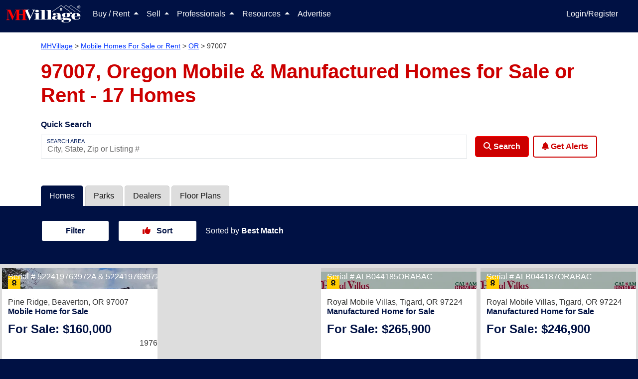

--- FILE ---
content_type: text/html; charset=utf-8
request_url: https://www.mhvillage.com/homes/or/97007
body_size: 76717
content:
<!DOCTYPE html><html lang="en" data-critters-container><head>
        <meta charset="utf-8">
        <title>97007, OR Mobile Homes For Sale or Rent - MHVillage</title>
        <meta name="description" content="Search from 17 mobile homes for sale or rent near 97007, OR. View home features, photos, park info and more. Find a 97007 manufactured home today.">
        <base href="/">
        <meta property="og:title" content>
        <meta property="og:image" content>
        <meta property="og:url" content>
        <meta property="og:type" content>
        <meta property="og:description" content>
        <meta property="fb:app_id" content>
        <meta property="og:image:height" content>
        <meta property="og:image:width" content>
        <style type="text/css" id="fa-auto-css">:root, :host {
  --fa-font-solid: normal 900 1em/1 "Font Awesome 6 Solid";
  --fa-font-regular: normal 400 1em/1 "Font Awesome 6 Regular";
  --fa-font-light: normal 300 1em/1 "Font Awesome 6 Light";
  --fa-font-thin: normal 100 1em/1 "Font Awesome 6 Thin";
  --fa-font-duotone: normal 900 1em/1 "Font Awesome 6 Duotone";
  --fa-font-sharp-solid: normal 900 1em/1 "Font Awesome 6 Sharp";
  --fa-font-sharp-regular: normal 400 1em/1 "Font Awesome 6 Sharp";
  --fa-font-sharp-light: normal 300 1em/1 "Font Awesome 6 Sharp";
  --fa-font-sharp-thin: normal 100 1em/1 "Font Awesome 6 Sharp";
  --fa-font-brands: normal 400 1em/1 "Font Awesome 6 Brands";
}

svg:not(:root).svg-inline--fa, svg:not(:host).svg-inline--fa {
  overflow: visible;
  box-sizing: content-box;
}

.svg-inline--fa {
  display: var(--fa-display, inline-block);
  height: 1em;
  overflow: visible;
  vertical-align: -0.125em;
}
.svg-inline--fa.fa-2xs {
  vertical-align: 0.1em;
}
.svg-inline--fa.fa-xs {
  vertical-align: 0em;
}
.svg-inline--fa.fa-sm {
  vertical-align: -0.0714285705em;
}
.svg-inline--fa.fa-lg {
  vertical-align: -0.2em;
}
.svg-inline--fa.fa-xl {
  vertical-align: -0.25em;
}
.svg-inline--fa.fa-2xl {
  vertical-align: -0.3125em;
}
.svg-inline--fa.fa-pull-left {
  margin-right: var(--fa-pull-margin, 0.3em);
  width: auto;
}
.svg-inline--fa.fa-pull-right {
  margin-left: var(--fa-pull-margin, 0.3em);
  width: auto;
}
.svg-inline--fa.fa-li {
  width: var(--fa-li-width, 2em);
  top: 0.25em;
}
.svg-inline--fa.fa-fw {
  width: var(--fa-fw-width, 1.25em);
}

.fa-layers svg.svg-inline--fa {
  bottom: 0;
  left: 0;
  margin: auto;
  position: absolute;
  right: 0;
  top: 0;
}

.fa-layers-counter, .fa-layers-text {
  display: inline-block;
  position: absolute;
  text-align: center;
}

.fa-layers {
  display: inline-block;
  height: 1em;
  position: relative;
  text-align: center;
  vertical-align: -0.125em;
  width: 1em;
}
.fa-layers svg.svg-inline--fa {
  -webkit-transform-origin: center center;
          transform-origin: center center;
}

.fa-layers-text {
  left: 50%;
  top: 50%;
  -webkit-transform: translate(-50%, -50%);
          transform: translate(-50%, -50%);
  -webkit-transform-origin: center center;
          transform-origin: center center;
}

.fa-layers-counter {
  background-color: var(--fa-counter-background-color, #ff253a);
  border-radius: var(--fa-counter-border-radius, 1em);
  box-sizing: border-box;
  color: var(--fa-inverse, #fff);
  line-height: var(--fa-counter-line-height, 1);
  max-width: var(--fa-counter-max-width, 5em);
  min-width: var(--fa-counter-min-width, 1.5em);
  overflow: hidden;
  padding: var(--fa-counter-padding, 0.25em 0.5em);
  right: var(--fa-right, 0);
  text-overflow: ellipsis;
  top: var(--fa-top, 0);
  -webkit-transform: scale(var(--fa-counter-scale, 0.25));
          transform: scale(var(--fa-counter-scale, 0.25));
  -webkit-transform-origin: top right;
          transform-origin: top right;
}

.fa-layers-bottom-right {
  bottom: var(--fa-bottom, 0);
  right: var(--fa-right, 0);
  top: auto;
  -webkit-transform: scale(var(--fa-layers-scale, 0.25));
          transform: scale(var(--fa-layers-scale, 0.25));
  -webkit-transform-origin: bottom right;
          transform-origin: bottom right;
}

.fa-layers-bottom-left {
  bottom: var(--fa-bottom, 0);
  left: var(--fa-left, 0);
  right: auto;
  top: auto;
  -webkit-transform: scale(var(--fa-layers-scale, 0.25));
          transform: scale(var(--fa-layers-scale, 0.25));
  -webkit-transform-origin: bottom left;
          transform-origin: bottom left;
}

.fa-layers-top-right {
  top: var(--fa-top, 0);
  right: var(--fa-right, 0);
  -webkit-transform: scale(var(--fa-layers-scale, 0.25));
          transform: scale(var(--fa-layers-scale, 0.25));
  -webkit-transform-origin: top right;
          transform-origin: top right;
}

.fa-layers-top-left {
  left: var(--fa-left, 0);
  right: auto;
  top: var(--fa-top, 0);
  -webkit-transform: scale(var(--fa-layers-scale, 0.25));
          transform: scale(var(--fa-layers-scale, 0.25));
  -webkit-transform-origin: top left;
          transform-origin: top left;
}

.fa-1x {
  font-size: 1em;
}

.fa-2x {
  font-size: 2em;
}

.fa-3x {
  font-size: 3em;
}

.fa-4x {
  font-size: 4em;
}

.fa-5x {
  font-size: 5em;
}

.fa-6x {
  font-size: 6em;
}

.fa-7x {
  font-size: 7em;
}

.fa-8x {
  font-size: 8em;
}

.fa-9x {
  font-size: 9em;
}

.fa-10x {
  font-size: 10em;
}

.fa-2xs {
  font-size: 0.625em;
  line-height: 0.1em;
  vertical-align: 0.225em;
}

.fa-xs {
  font-size: 0.75em;
  line-height: 0.0833333337em;
  vertical-align: 0.125em;
}

.fa-sm {
  font-size: 0.875em;
  line-height: 0.0714285718em;
  vertical-align: 0.0535714295em;
}

.fa-lg {
  font-size: 1.25em;
  line-height: 0.05em;
  vertical-align: -0.075em;
}

.fa-xl {
  font-size: 1.5em;
  line-height: 0.0416666682em;
  vertical-align: -0.125em;
}

.fa-2xl {
  font-size: 2em;
  line-height: 0.03125em;
  vertical-align: -0.1875em;
}

.fa-fw {
  text-align: center;
  width: 1.25em;
}

.fa-ul {
  list-style-type: none;
  margin-left: var(--fa-li-margin, 2.5em);
  padding-left: 0;
}
.fa-ul > li {
  position: relative;
}

.fa-li {
  left: calc(var(--fa-li-width, 2em) * -1);
  position: absolute;
  text-align: center;
  width: var(--fa-li-width, 2em);
  line-height: inherit;
}

.fa-border {
  border-color: var(--fa-border-color, #eee);
  border-radius: var(--fa-border-radius, 0.1em);
  border-style: var(--fa-border-style, solid);
  border-width: var(--fa-border-width, 0.08em);
  padding: var(--fa-border-padding, 0.2em 0.25em 0.15em);
}

.fa-pull-left {
  float: left;
  margin-right: var(--fa-pull-margin, 0.3em);
}

.fa-pull-right {
  float: right;
  margin-left: var(--fa-pull-margin, 0.3em);
}

.fa-beat {
  -webkit-animation-name: fa-beat;
          animation-name: fa-beat;
  -webkit-animation-delay: var(--fa-animation-delay, 0s);
          animation-delay: var(--fa-animation-delay, 0s);
  -webkit-animation-direction: var(--fa-animation-direction, normal);
          animation-direction: var(--fa-animation-direction, normal);
  -webkit-animation-duration: var(--fa-animation-duration, 1s);
          animation-duration: var(--fa-animation-duration, 1s);
  -webkit-animation-iteration-count: var(--fa-animation-iteration-count, infinite);
          animation-iteration-count: var(--fa-animation-iteration-count, infinite);
  -webkit-animation-timing-function: var(--fa-animation-timing, ease-in-out);
          animation-timing-function: var(--fa-animation-timing, ease-in-out);
}

.fa-bounce {
  -webkit-animation-name: fa-bounce;
          animation-name: fa-bounce;
  -webkit-animation-delay: var(--fa-animation-delay, 0s);
          animation-delay: var(--fa-animation-delay, 0s);
  -webkit-animation-direction: var(--fa-animation-direction, normal);
          animation-direction: var(--fa-animation-direction, normal);
  -webkit-animation-duration: var(--fa-animation-duration, 1s);
          animation-duration: var(--fa-animation-duration, 1s);
  -webkit-animation-iteration-count: var(--fa-animation-iteration-count, infinite);
          animation-iteration-count: var(--fa-animation-iteration-count, infinite);
  -webkit-animation-timing-function: var(--fa-animation-timing, cubic-bezier(0.28, 0.84, 0.42, 1));
          animation-timing-function: var(--fa-animation-timing, cubic-bezier(0.28, 0.84, 0.42, 1));
}

.fa-fade {
  -webkit-animation-name: fa-fade;
          animation-name: fa-fade;
  -webkit-animation-delay: var(--fa-animation-delay, 0s);
          animation-delay: var(--fa-animation-delay, 0s);
  -webkit-animation-direction: var(--fa-animation-direction, normal);
          animation-direction: var(--fa-animation-direction, normal);
  -webkit-animation-duration: var(--fa-animation-duration, 1s);
          animation-duration: var(--fa-animation-duration, 1s);
  -webkit-animation-iteration-count: var(--fa-animation-iteration-count, infinite);
          animation-iteration-count: var(--fa-animation-iteration-count, infinite);
  -webkit-animation-timing-function: var(--fa-animation-timing, cubic-bezier(0.4, 0, 0.6, 1));
          animation-timing-function: var(--fa-animation-timing, cubic-bezier(0.4, 0, 0.6, 1));
}

.fa-beat-fade {
  -webkit-animation-name: fa-beat-fade;
          animation-name: fa-beat-fade;
  -webkit-animation-delay: var(--fa-animation-delay, 0s);
          animation-delay: var(--fa-animation-delay, 0s);
  -webkit-animation-direction: var(--fa-animation-direction, normal);
          animation-direction: var(--fa-animation-direction, normal);
  -webkit-animation-duration: var(--fa-animation-duration, 1s);
          animation-duration: var(--fa-animation-duration, 1s);
  -webkit-animation-iteration-count: var(--fa-animation-iteration-count, infinite);
          animation-iteration-count: var(--fa-animation-iteration-count, infinite);
  -webkit-animation-timing-function: var(--fa-animation-timing, cubic-bezier(0.4, 0, 0.6, 1));
          animation-timing-function: var(--fa-animation-timing, cubic-bezier(0.4, 0, 0.6, 1));
}

.fa-flip {
  -webkit-animation-name: fa-flip;
          animation-name: fa-flip;
  -webkit-animation-delay: var(--fa-animation-delay, 0s);
          animation-delay: var(--fa-animation-delay, 0s);
  -webkit-animation-direction: var(--fa-animation-direction, normal);
          animation-direction: var(--fa-animation-direction, normal);
  -webkit-animation-duration: var(--fa-animation-duration, 1s);
          animation-duration: var(--fa-animation-duration, 1s);
  -webkit-animation-iteration-count: var(--fa-animation-iteration-count, infinite);
          animation-iteration-count: var(--fa-animation-iteration-count, infinite);
  -webkit-animation-timing-function: var(--fa-animation-timing, ease-in-out);
          animation-timing-function: var(--fa-animation-timing, ease-in-out);
}

.fa-shake {
  -webkit-animation-name: fa-shake;
          animation-name: fa-shake;
  -webkit-animation-delay: var(--fa-animation-delay, 0s);
          animation-delay: var(--fa-animation-delay, 0s);
  -webkit-animation-direction: var(--fa-animation-direction, normal);
          animation-direction: var(--fa-animation-direction, normal);
  -webkit-animation-duration: var(--fa-animation-duration, 1s);
          animation-duration: var(--fa-animation-duration, 1s);
  -webkit-animation-iteration-count: var(--fa-animation-iteration-count, infinite);
          animation-iteration-count: var(--fa-animation-iteration-count, infinite);
  -webkit-animation-timing-function: var(--fa-animation-timing, linear);
          animation-timing-function: var(--fa-animation-timing, linear);
}

.fa-spin {
  -webkit-animation-name: fa-spin;
          animation-name: fa-spin;
  -webkit-animation-delay: var(--fa-animation-delay, 0s);
          animation-delay: var(--fa-animation-delay, 0s);
  -webkit-animation-direction: var(--fa-animation-direction, normal);
          animation-direction: var(--fa-animation-direction, normal);
  -webkit-animation-duration: var(--fa-animation-duration, 2s);
          animation-duration: var(--fa-animation-duration, 2s);
  -webkit-animation-iteration-count: var(--fa-animation-iteration-count, infinite);
          animation-iteration-count: var(--fa-animation-iteration-count, infinite);
  -webkit-animation-timing-function: var(--fa-animation-timing, linear);
          animation-timing-function: var(--fa-animation-timing, linear);
}

.fa-spin-reverse {
  --fa-animation-direction: reverse;
}

.fa-pulse,
.fa-spin-pulse {
  -webkit-animation-name: fa-spin;
          animation-name: fa-spin;
  -webkit-animation-direction: var(--fa-animation-direction, normal);
          animation-direction: var(--fa-animation-direction, normal);
  -webkit-animation-duration: var(--fa-animation-duration, 1s);
          animation-duration: var(--fa-animation-duration, 1s);
  -webkit-animation-iteration-count: var(--fa-animation-iteration-count, infinite);
          animation-iteration-count: var(--fa-animation-iteration-count, infinite);
  -webkit-animation-timing-function: var(--fa-animation-timing, steps(8));
          animation-timing-function: var(--fa-animation-timing, steps(8));
}

@media (prefers-reduced-motion: reduce) {
  .fa-beat,
.fa-bounce,
.fa-fade,
.fa-beat-fade,
.fa-flip,
.fa-pulse,
.fa-shake,
.fa-spin,
.fa-spin-pulse {
    -webkit-animation-delay: -1ms;
            animation-delay: -1ms;
    -webkit-animation-duration: 1ms;
            animation-duration: 1ms;
    -webkit-animation-iteration-count: 1;
            animation-iteration-count: 1;
    -webkit-transition-delay: 0s;
            transition-delay: 0s;
    -webkit-transition-duration: 0s;
            transition-duration: 0s;
  }
}
@-webkit-keyframes fa-beat {
  0%, 90% {
    -webkit-transform: scale(1);
            transform: scale(1);
  }
  45% {
    -webkit-transform: scale(var(--fa-beat-scale, 1.25));
            transform: scale(var(--fa-beat-scale, 1.25));
  }
}
@keyframes fa-beat {
  0%, 90% {
    -webkit-transform: scale(1);
            transform: scale(1);
  }
  45% {
    -webkit-transform: scale(var(--fa-beat-scale, 1.25));
            transform: scale(var(--fa-beat-scale, 1.25));
  }
}
@-webkit-keyframes fa-bounce {
  0% {
    -webkit-transform: scale(1, 1) translateY(0);
            transform: scale(1, 1) translateY(0);
  }
  10% {
    -webkit-transform: scale(var(--fa-bounce-start-scale-x, 1.1), var(--fa-bounce-start-scale-y, 0.9)) translateY(0);
            transform: scale(var(--fa-bounce-start-scale-x, 1.1), var(--fa-bounce-start-scale-y, 0.9)) translateY(0);
  }
  30% {
    -webkit-transform: scale(var(--fa-bounce-jump-scale-x, 0.9), var(--fa-bounce-jump-scale-y, 1.1)) translateY(var(--fa-bounce-height, -0.5em));
            transform: scale(var(--fa-bounce-jump-scale-x, 0.9), var(--fa-bounce-jump-scale-y, 1.1)) translateY(var(--fa-bounce-height, -0.5em));
  }
  50% {
    -webkit-transform: scale(var(--fa-bounce-land-scale-x, 1.05), var(--fa-bounce-land-scale-y, 0.95)) translateY(0);
            transform: scale(var(--fa-bounce-land-scale-x, 1.05), var(--fa-bounce-land-scale-y, 0.95)) translateY(0);
  }
  57% {
    -webkit-transform: scale(1, 1) translateY(var(--fa-bounce-rebound, -0.125em));
            transform: scale(1, 1) translateY(var(--fa-bounce-rebound, -0.125em));
  }
  64% {
    -webkit-transform: scale(1, 1) translateY(0);
            transform: scale(1, 1) translateY(0);
  }
  100% {
    -webkit-transform: scale(1, 1) translateY(0);
            transform: scale(1, 1) translateY(0);
  }
}
@keyframes fa-bounce {
  0% {
    -webkit-transform: scale(1, 1) translateY(0);
            transform: scale(1, 1) translateY(0);
  }
  10% {
    -webkit-transform: scale(var(--fa-bounce-start-scale-x, 1.1), var(--fa-bounce-start-scale-y, 0.9)) translateY(0);
            transform: scale(var(--fa-bounce-start-scale-x, 1.1), var(--fa-bounce-start-scale-y, 0.9)) translateY(0);
  }
  30% {
    -webkit-transform: scale(var(--fa-bounce-jump-scale-x, 0.9), var(--fa-bounce-jump-scale-y, 1.1)) translateY(var(--fa-bounce-height, -0.5em));
            transform: scale(var(--fa-bounce-jump-scale-x, 0.9), var(--fa-bounce-jump-scale-y, 1.1)) translateY(var(--fa-bounce-height, -0.5em));
  }
  50% {
    -webkit-transform: scale(var(--fa-bounce-land-scale-x, 1.05), var(--fa-bounce-land-scale-y, 0.95)) translateY(0);
            transform: scale(var(--fa-bounce-land-scale-x, 1.05), var(--fa-bounce-land-scale-y, 0.95)) translateY(0);
  }
  57% {
    -webkit-transform: scale(1, 1) translateY(var(--fa-bounce-rebound, -0.125em));
            transform: scale(1, 1) translateY(var(--fa-bounce-rebound, -0.125em));
  }
  64% {
    -webkit-transform: scale(1, 1) translateY(0);
            transform: scale(1, 1) translateY(0);
  }
  100% {
    -webkit-transform: scale(1, 1) translateY(0);
            transform: scale(1, 1) translateY(0);
  }
}
@-webkit-keyframes fa-fade {
  50% {
    opacity: var(--fa-fade-opacity, 0.4);
  }
}
@keyframes fa-fade {
  50% {
    opacity: var(--fa-fade-opacity, 0.4);
  }
}
@-webkit-keyframes fa-beat-fade {
  0%, 100% {
    opacity: var(--fa-beat-fade-opacity, 0.4);
    -webkit-transform: scale(1);
            transform: scale(1);
  }
  50% {
    opacity: 1;
    -webkit-transform: scale(var(--fa-beat-fade-scale, 1.125));
            transform: scale(var(--fa-beat-fade-scale, 1.125));
  }
}
@keyframes fa-beat-fade {
  0%, 100% {
    opacity: var(--fa-beat-fade-opacity, 0.4);
    -webkit-transform: scale(1);
            transform: scale(1);
  }
  50% {
    opacity: 1;
    -webkit-transform: scale(var(--fa-beat-fade-scale, 1.125));
            transform: scale(var(--fa-beat-fade-scale, 1.125));
  }
}
@-webkit-keyframes fa-flip {
  50% {
    -webkit-transform: rotate3d(var(--fa-flip-x, 0), var(--fa-flip-y, 1), var(--fa-flip-z, 0), var(--fa-flip-angle, -180deg));
            transform: rotate3d(var(--fa-flip-x, 0), var(--fa-flip-y, 1), var(--fa-flip-z, 0), var(--fa-flip-angle, -180deg));
  }
}
@keyframes fa-flip {
  50% {
    -webkit-transform: rotate3d(var(--fa-flip-x, 0), var(--fa-flip-y, 1), var(--fa-flip-z, 0), var(--fa-flip-angle, -180deg));
            transform: rotate3d(var(--fa-flip-x, 0), var(--fa-flip-y, 1), var(--fa-flip-z, 0), var(--fa-flip-angle, -180deg));
  }
}
@-webkit-keyframes fa-shake {
  0% {
    -webkit-transform: rotate(-15deg);
            transform: rotate(-15deg);
  }
  4% {
    -webkit-transform: rotate(15deg);
            transform: rotate(15deg);
  }
  8%, 24% {
    -webkit-transform: rotate(-18deg);
            transform: rotate(-18deg);
  }
  12%, 28% {
    -webkit-transform: rotate(18deg);
            transform: rotate(18deg);
  }
  16% {
    -webkit-transform: rotate(-22deg);
            transform: rotate(-22deg);
  }
  20% {
    -webkit-transform: rotate(22deg);
            transform: rotate(22deg);
  }
  32% {
    -webkit-transform: rotate(-12deg);
            transform: rotate(-12deg);
  }
  36% {
    -webkit-transform: rotate(12deg);
            transform: rotate(12deg);
  }
  40%, 100% {
    -webkit-transform: rotate(0deg);
            transform: rotate(0deg);
  }
}
@keyframes fa-shake {
  0% {
    -webkit-transform: rotate(-15deg);
            transform: rotate(-15deg);
  }
  4% {
    -webkit-transform: rotate(15deg);
            transform: rotate(15deg);
  }
  8%, 24% {
    -webkit-transform: rotate(-18deg);
            transform: rotate(-18deg);
  }
  12%, 28% {
    -webkit-transform: rotate(18deg);
            transform: rotate(18deg);
  }
  16% {
    -webkit-transform: rotate(-22deg);
            transform: rotate(-22deg);
  }
  20% {
    -webkit-transform: rotate(22deg);
            transform: rotate(22deg);
  }
  32% {
    -webkit-transform: rotate(-12deg);
            transform: rotate(-12deg);
  }
  36% {
    -webkit-transform: rotate(12deg);
            transform: rotate(12deg);
  }
  40%, 100% {
    -webkit-transform: rotate(0deg);
            transform: rotate(0deg);
  }
}
@-webkit-keyframes fa-spin {
  0% {
    -webkit-transform: rotate(0deg);
            transform: rotate(0deg);
  }
  100% {
    -webkit-transform: rotate(360deg);
            transform: rotate(360deg);
  }
}
@keyframes fa-spin {
  0% {
    -webkit-transform: rotate(0deg);
            transform: rotate(0deg);
  }
  100% {
    -webkit-transform: rotate(360deg);
            transform: rotate(360deg);
  }
}
.fa-rotate-90 {
  -webkit-transform: rotate(90deg);
          transform: rotate(90deg);
}

.fa-rotate-180 {
  -webkit-transform: rotate(180deg);
          transform: rotate(180deg);
}

.fa-rotate-270 {
  -webkit-transform: rotate(270deg);
          transform: rotate(270deg);
}

.fa-flip-horizontal {
  -webkit-transform: scale(-1, 1);
          transform: scale(-1, 1);
}

.fa-flip-vertical {
  -webkit-transform: scale(1, -1);
          transform: scale(1, -1);
}

.fa-flip-both,
.fa-flip-horizontal.fa-flip-vertical {
  -webkit-transform: scale(-1, -1);
          transform: scale(-1, -1);
}

.fa-rotate-by {
  -webkit-transform: rotate(var(--fa-rotate-angle, 0));
          transform: rotate(var(--fa-rotate-angle, 0));
}

.fa-stack {
  display: inline-block;
  vertical-align: middle;
  height: 2em;
  position: relative;
  width: 2.5em;
}

.fa-stack-1x,
.fa-stack-2x {
  bottom: 0;
  left: 0;
  margin: auto;
  position: absolute;
  right: 0;
  top: 0;
  z-index: var(--fa-stack-z-index, auto);
}

.svg-inline--fa.fa-stack-1x {
  height: 1em;
  width: 1.25em;
}
.svg-inline--fa.fa-stack-2x {
  height: 2em;
  width: 2.5em;
}

.fa-inverse {
  color: var(--fa-inverse, #fff);
}

.sr-only,
.fa-sr-only {
  position: absolute;
  width: 1px;
  height: 1px;
  padding: 0;
  margin: -1px;
  overflow: hidden;
  clip: rect(0, 0, 0, 0);
  white-space: nowrap;
  border-width: 0;
}

.sr-only-focusable:not(:focus),
.fa-sr-only-focusable:not(:focus) {
  position: absolute;
  width: 1px;
  height: 1px;
  padding: 0;
  margin: -1px;
  overflow: hidden;
  clip: rect(0, 0, 0, 0);
  white-space: nowrap;
  border-width: 0;
}

.svg-inline--fa .fa-primary {
  fill: var(--fa-primary-color, currentColor);
  opacity: var(--fa-primary-opacity, 1);
}

.svg-inline--fa .fa-secondary {
  fill: var(--fa-secondary-color, currentColor);
  opacity: var(--fa-secondary-opacity, 0.4);
}

.svg-inline--fa.fa-swap-opacity .fa-primary {
  opacity: var(--fa-secondary-opacity, 0.4);
}

.svg-inline--fa.fa-swap-opacity .fa-secondary {
  opacity: var(--fa-primary-opacity, 1);
}

.svg-inline--fa mask .fa-primary,
.svg-inline--fa mask .fa-secondary {
  fill: black;
}

.fad.fa-inverse,
.fa-duotone.fa-inverse {
  color: var(--fa-inverse, #fff);
}</style><link rel="apple-touch-icon-precomposed" href="https://assets.mhvillage.com/favicon-152x152.png?v=2">
        <link rel="apple-touch-icon-precomposed" sizes="57x57" href="https://assets.mhvillage.com/favicon-57x57.png">
        <link rel="apple-touch-icon-precomposed" sizes="114x114" href="https://assets.mhvillage.com/favicon-114x114.png">
        <link rel="apple-touch-icon-precomposed" sizes="72x72" href="https://assets.mhvillage.com/favicon-72x72.png">
        <link rel="apple-touch-icon-precomposed" sizes="144x144" href="https://assets.mhvillage.com/favicon-144x144.png">
        <link rel="apple-touch-icon-precomposed" sizes="60x60" href="https://assets.mhvillage.com/favicon-60x60.png">
        <link rel="apple-touch-icon-precomposed" sizes="120x120" href="https://assets.mhvillage.com/favicon-120x120.png">
        <link rel="apple-touch-icon-precomposed" sizes="76x76" href="https://assets.mhvillage.com/favicon-76x76.png">
        <link rel="apple-touch-icon-precomposed" sizes="152x152" href="https://assets.mhvillage.com/favicon-152x152.png">
        <link rel="apple-touch-icon" sizes="120x120" href="https://assets.mhvillage.com/favicon-120x120.png">
        <link rel="apple-touch-icon" sizes="152x152" href="https://assets.mhvillage.com/favicon-152x152.png">
        <link rel="apple-touch-icon" sizes="180x180" href="https://assets.mhvillage.com/favicon-180x180.png">

        <link rel="icon" sizes="228x228" type="image/png" href="https://assets.mhvillage.com/favicon-228x228.png?v=2">
        <link rel="icon" sizes="196x196" type="image/png" href="https://assets.mhvillage.com/favicon-196x196.png?v=2">
        <link rel="icon" sizes="195x195" type="image/png" href="https://assets.mhvillage.com/favicon-195x195.png?v=2">
        <link rel="icon" sizes="180x180" type="image/png" href="https://assets.mhvillage.com/favicon-180x180.png?v=2">
        <link rel="icon" sizes="152x152" type="image/png" href="https://assets.mhvillage.com/favicon-152x152.png?v=2">
        <link rel="icon" sizes="144x144" type="image/png" href="https://assets.mhvillage.com/favicon-144x144.png?v=2">
        <link rel="icon" sizes="128x128" type="image/png" href="https://assets.mhvillage.com/favicon-128x128.png?v=2">
        <link rel="icon" sizes="120x120" type="image/png" href="https://assets.mhvillage.com/favicon-120x120.png?v=2">
        <link rel="icon" sizes="96x96" type="image/png" href="https://assets.mhvillage.com/favicon-96x96.png?v=2">
        <link rel="icon" sizes="76x76" type="image/png" href="https://assets.mhvillage.com/favicon-76x76.png?v=2">
        <link rel="icon" sizes="57x57" type="image/png" href="https://assets.mhvillage.com/favicon-57x57.png?v=2">
        <link rel="icon" sizes="32x32" type="image/png" href="https://assets.mhvillage.com/favicon-32x32.png?v=2">
        <link rel="icon" sizes="16x16" type="image/png" href="https://assets.mhvillage.com/favicon-16x16.png?v=2">
        <link rel="icon" sizes="16x16 32x32" href="https://assets.mhvillage.com/favicon.ico?v=2">

        <link rel="shortcut icon" sizes="196x196" href="https://assets.mhvillage.com/favicon-196x196.png?v=2">

        <meta name="msapplication-TileColor" content="#FFFFFF">
        <meta name="msapplication-TileImage" content="/favicon-144x144.png?v=2">

        <meta name="application-name" content="MHVillage">
        <meta name="viewport" content="width=device-width, initial-scale=1">
        <link rel="icon" type="image/x-icon" href="https://assets.mhvillage.com/favicon.ico">

        <link rel="manifest" href="/manifest.json">
    <style>@charset "UTF-8";:root{--bs-blue:#0d6efd;--bs-indigo:#6610f2;--bs-purple:#6f42c1;--bs-pink:#d63384;--bs-red:rgb(204, 0, 0);--bs-orange:#fd7e14;--bs-yellow:#ffc107;--bs-green:#198754;--bs-teal:#20c997;--bs-cyan:#0dcaf0;--bs-black:#000;--bs-gray:#6c757d;--bs-gray-dark:#343a40;--bs-gray-100:#f8f9fa;--bs-gray-200:#e9ecef;--bs-gray-300:#dee2e6;--bs-gray-400:#ced4da;--bs-gray-500:#adb5bd;--bs-gray-600:#6c757d;--bs-gray-700:#495057;--bs-gray-800:#343a40;--bs-gray-900:#212529;--bs-brand-black:rgb(17, 17, 17);--bs-brand-tertiary:rgb(102, 102, 102);--bs-brand-tertiary-accent:rgb(204, 204, 204);--bs-white:rgb(255, 255, 255);--bs-brand-mhv-blue:rgb(0, 17, 68);--bs-brand-mhv-midnight:rgb(0, 0, 34);--bs-brand-mhv-sky:rgb(0, 51, 255);--bs-brand-mhv-red:rgb(204, 0, 0);--bs-brand-mhv-fire:rgb(255, 0, 0);--bs-brand-mist:rgb(221, 221, 221);--bs-brand-mhv-gray:rgb(102, 102, 102);--bs-brand-mhv-sky-light:#e6ebff;--bs-supporting-secondary:rgb(0, 102, 0);--bs-supporting-secondary-shadow:rgb(0, 51, 0);--bs-supporting-mhv-orange:rgb(255, 85, 0);--bs-supporting-mhv-green:rgb(0, 102, 0);--bs-supporting-mhv-lime:rgb(155, 220, 0);--bs-supporting-mhv-pine:rgb(0, 51, 0);--bs-supporting-mhv-magenta:rgb(187, 0, 153);--bs-supporting-mhv-canary:rgb(255, 221, 0);--bs-supporting-mhv-pollen:rgb(255, 255, 204);--bs-supporting-mhv-grape:rgb(68, 0, 68);--bs-supporting-mhv-ginger:rgb(204, 119, 0);--bs-success:#e2ebdd;--bs-neutral-primary:rgb(170, 170, 170);--bs-neutral-primary-accent:rgb(239, 239, 239);--bs-neutral-ivory:rgb(240, 234, 216);--bs-neutral-steam:rgb(239, 239, 239);--bs-brand-tertiary-shadow:rgb(51, 51, 51);--bs-brand-mhv-gray-charcoal:rgb(51, 51, 51);--bs-brand-mhv-gray-neutral-battleship:rgb(136, 136, 136);--bs-facebook:#4469b0;--bs-google:#db3236;--bs-twitter:#2696dd;--bs-instagram:#e1306c;--bs-pinterest:#e60023;--bs-supporting-mhv-gold-dimmed:#fff2d9;--bs-supporting-mhv-silver:rgb(102, 102, 102);--bs-supporting-mhv-bronze:rgb(134, 89, 45);--bs-supporting-mhv-metallic-gold:rgb(153, 102, 0);--bs-primary:rgb(0, 17, 68);--bs-danger:rgb(204, 0, 0);--bs-blue:rgb(0, 17, 68);--bs-brand-black-rgb:17, 17, 17;--bs-brand-tertiary-rgb:102, 102, 102;--bs-brand-tertiary-accent-rgb:204, 204, 204;--bs-brand-mhv-blue-rgb:0, 17, 68;--bs-brand-mhv-midnight-rgb:0, 0, 34;--bs-brand-mhv-sky-rgb:0, 51, 255;--bs-brand-mhv-red-rgb:204, 0, 0;--bs-brand-mhv-fire-rgb:255, 0, 0;--bs-brand-mist-rgb:221, 221, 221;--bs-brand-mhv-gray-rgb:102, 102, 102;--bs-brand-mhv-sky-light-rgb:230, 235, 255;--bs-supporting-secondary-rgb:0, 102, 0;--bs-supporting-secondary-shadow-rgb:0, 51, 0;--bs-supporting-mhv-orange-rgb:255, 85, 0;--bs-supporting-mhv-green-rgb:0, 102, 0;--bs-supporting-mhv-lime-rgb:155, 220, 0;--bs-supporting-mhv-pine-rgb:0, 51, 0;--bs-supporting-mhv-magenta-rgb:187, 0, 153;--bs-supporting-mhv-canary-rgb:255, 221, 0;--bs-supporting-mhv-pollen-rgb:255, 255, 204;--bs-supporting-mhv-grape-rgb:68, 0, 68;--bs-supporting-mhv-ginger-rgb:204, 119, 0;--bs-success-rgb:226, 235, 221;--bs-neutral-primary-rgb:170, 170, 170;--bs-neutral-primary-accent-rgb:239, 239, 239;--bs-neutral-ivory-rgb:240, 234, 216;--bs-neutral-steam-rgb:239, 239, 239;--bs-brand-tertiary-shadow-rgb:51, 51, 51;--bs-brand-mhv-gray-charcoal-rgb:51, 51, 51;--bs-brand-mhv-gray-neutral-battleship-rgb:136, 136, 136;--bs-facebook-rgb:68, 105, 176;--bs-google-rgb:219, 50, 54;--bs-twitter-rgb:38, 150, 221;--bs-instagram-rgb:225, 48, 108;--bs-pinterest-rgb:230, 0, 35;--bs-supporting-mhv-gold-dimmed-rgb:255, 242, 217;--bs-supporting-mhv-silver-rgb:102, 102, 102;--bs-supporting-mhv-bronze-rgb:134, 89, 45;--bs-supporting-mhv-metallic-gold-rgb:153, 102, 0;--bs-primary-rgb:0, 17, 68;--bs-danger-rgb:204, 0, 0;--bs-blue-rgb:0, 17, 68;--bs-primary-text-emphasis:#00071b;--bs-secondary-text-emphasis:#520000;--bs-success-text-emphasis:#0a3622;--bs-info-text-emphasis:#055160;--bs-warning-text-emphasis:#664d03;--bs-danger-text-emphasis:#520000;--bs-light-text-emphasis:#495057;--bs-dark-text-emphasis:#495057;--bs-primary-bg-subtle:#cccfda;--bs-secondary-bg-subtle:#f5cccc;--bs-success-bg-subtle:#d1e7dd;--bs-info-bg-subtle:#cff4fc;--bs-warning-bg-subtle:#fff3cd;--bs-danger-bg-subtle:#f5cccc;--bs-light-bg-subtle:#fcfcfd;--bs-dark-bg-subtle:#ced4da;--bs-primary-border-subtle:#99a0b4;--bs-secondary-border-subtle:#eb9999;--bs-success-border-subtle:#a3cfbb;--bs-info-border-subtle:#9eeaf9;--bs-warning-border-subtle:#ffe69c;--bs-danger-border-subtle:#eb9999;--bs-light-border-subtle:#e9ecef;--bs-dark-border-subtle:#adb5bd;--bs-white-rgb:255, 255, 255;--bs-black-rgb:0, 0, 0;--bs-font-sans-serif:Arial, Helvetica, sans-serif;--bs-font-monospace:SFMono-Regular, Menlo, Monaco, Consolas, "Liberation Mono", "Courier New", monospace;--bs-gradient:linear-gradient(180deg, rgba(255, 255, 255, .15), rgba(255, 255, 255, 0));--bs-body-font-family:Arial, Helvetica, sans-serif;--bs-body-font-size:1rem;--bs-body-font-weight:400;--bs-body-line-height:1.5;--bs-body-color:rgb(51, 51, 51);--bs-body-color-rgb:51, 51, 51;--bs-body-bg:#fff;--bs-body-bg-rgb:255, 255, 255;--bs-emphasis-color:#000;--bs-emphasis-color-rgb:0, 0, 0;--bs-secondary-color:rgba(51, 51, 51, .75);--bs-secondary-color-rgb:51, 51, 51;--bs-secondary-bg:#e9ecef;--bs-secondary-bg-rgb:233, 236, 239;--bs-tertiary-color:rgba(51, 51, 51, .5);--bs-tertiary-color-rgb:51, 51, 51;--bs-tertiary-bg:#f8f9fa;--bs-tertiary-bg-rgb:248, 249, 250;--bs-heading-color:rgb(0, 17, 68);--bs-link-color:rgb(0, 51, 255);--bs-link-color-rgb:0, 51, 255;--bs-link-decoration:underline;--bs-link-hover-color:rgb(204, 0, 0);--bs-link-hover-color-rgb:204, 0, 0;--bs-code-color:#d63384;--bs-highlight-color:rgb(51, 51, 51);--bs-highlight-bg:#fff3cd;--bs-border-width:1px;--bs-border-style:solid;--bs-border-color:#dee2e6;--bs-border-color-translucent:rgba(0, 0, 0, .175);--bs-border-radius:5px;--bs-border-radius-sm:0;--bs-border-radius-lg:0;--bs-border-radius-xl:1rem;--bs-border-radius-xxl:2rem;--bs-border-radius-2xl:var(--bs-border-radius-xxl);--bs-border-radius-pill:50rem;--bs-box-shadow:0 .5rem 1rem rgba(0, 0, 0, .15);--bs-box-shadow-sm:0 .125rem .25rem rgba(0, 0, 0, .075);--bs-box-shadow-lg:0 1rem 3rem rgba(0, 0, 0, .175);--bs-box-shadow-inset:inset 0 1px 2px rgba(0, 0, 0, .075);--bs-focus-ring-width:.25rem;--bs-focus-ring-opacity:.25;--bs-focus-ring-color:rgba(0, 17, 68, .25);--bs-form-valid-color:#198754;--bs-form-valid-border-color:#198754;--bs-form-invalid-color:rgb(204, 0, 0);--bs-form-invalid-border-color:rgb(204, 0, 0)}*,*:before,*:after{box-sizing:border-box}@media (prefers-reduced-motion: no-preference){:root{scroll-behavior:smooth}}body{margin:0;font-family:var(--bs-body-font-family);font-size:var(--bs-body-font-size);font-weight:var(--bs-body-font-weight);line-height:var(--bs-body-line-height);color:var(--bs-body-color);text-align:var(--bs-body-text-align);background-color:var(--bs-body-bg);-webkit-text-size-adjust:100%;-webkit-tap-highlight-color:rgba(0,0,0,0)}iframe{border:0}:root{--bs-breakpoint-xs:0;--bs-breakpoint-sm:576px;--bs-breakpoint-md:768px;--bs-breakpoint-lg:992px;--bs-breakpoint-xl:1200px;--bs-breakpoint-xxl:1700px}@media print{@page{size:a3}*{color:#000}body{min-width:992px!important}}:root{--brand-black:rgb(17, 17, 17);--brand-tertiary:rgb(102, 102, 102);--brand-tertiary-accent:rgb(204, 204, 204);--white:rgb(255, 255, 255);--brand-mhv-blue:rgb(0, 17, 68);--brand-mhv-midnight:rgb(0, 0, 34);--brand-mhv-sky:rgb(0, 51, 255);--brand-mhv-red:rgb(204, 0, 0);--brand-mhv-fire:rgb(255, 0, 0);--brand-mist:rgb(221, 221, 221);--brand-mhv-gray:rgb(102, 102, 102);--brand-mhv-sky-light:#e6ebff;--supporting-secondary:rgb(0, 102, 0);--supporting-secondary-shadow:rgb(0, 51, 0);--supporting-mhv-orange:rgb(255, 85, 0);--supporting-mhv-green:rgb(0, 102, 0);--supporting-mhv-lime:rgb(155, 220, 0);--supporting-mhv-pine:rgb(0, 51, 0);--supporting-mhv-magenta:rgb(187, 0, 153);--supporting-mhv-canary:rgb(255, 221, 0);--supporting-mhv-pollen:rgb(255, 255, 204);--supporting-mhv-grape:rgb(68, 0, 68);--supporting-mhv-ginger:rgb(204, 119, 0);--success:#e2ebdd;--neutral-primary:rgb(170, 170, 170);--neutral-primary-accent:rgb(239, 239, 239);--neutral-ivory:rgb(240, 234, 216);--neutral-steam:rgb(239, 239, 239);--brand-tertiary-shadow:rgb(51, 51, 51);--brand-mhv-gray-charcoal:rgb(51, 51, 51);--brand-mhv-gray-neutral-battleship:rgb(136, 136, 136);--facebook:#4469b0;--google:#db3236;--twitter:#2696dd;--instagram:#e1306c;--pinterest:#e60023;--supporting-mhv-gold-dimmed:#fff2d9;--supporting-mhv-silver:rgb(102, 102, 102);--supporting-mhv-bronze:rgb(134, 89, 45);--supporting-mhv-metallic-gold:rgb(153, 102, 0);--primary:rgb(0, 17, 68);--danger:rgb(204, 0, 0);--blue:rgb(0, 17, 68)}:root{--success:#67b247;--error:#b60000;--info:#e3f2ff;--warning:#ffcc00;--danger:#b60000;--heading:#000022;--body:#000022;--brand-black-0:#ffffff;--brand-black-1:#eeeeee;--brand-black-2:#dddddd;--brand-black-3:#cccccc;--brand-black-5:#888888;--brand-black-6:#666666;--brand-black-7:#454545;--brand-black-8:#333333;--brand-black-9:#111111;--brand-pine-9:#003311;--brand-midnight-9:#000022;--brand-midnight-7:#4b5d8d;--brand-mhv-blue-0:#e6eff8;--brand-mhv-blue-3:#a8c7e6;--brand-mhv-blue-4:#8fb7df;--brand-mhv-blue-5:#72a4d7;--brand-mhv-blue-9:#0a2463;--brand-mhv-green-9:#006611;--brand-sky-0:#f2f9ff;--brand-sky-8:#1988f0;--brand-sky-9:#0061bd;--brand-fire-0:#fff0ef;--brand-fire-2:#ffdedc;--brand-fire-9:#dd0000;--brand-lime-0:#e2ebdd;--brand-crimson-9:#830000;--brand-green-9:#061;--brand-mhv-red-9:#b60000;--supporting-ginger-9:#c77400;--bronze:#86592d;--gold:#996600;--silver:#666666;--supporting-canary-0:#f8f0d7;--supporting-canary-9:#ffcc00;--supporting-grape-9:#440044;--supporting-gold-9:#fa0;--neutral-driftwood-9:#6f625a;--facebook:#4469b0;--google:#db3236;--twitter:#2696dd;--instagram:#e1306c;--pinterest:#e60023}html,body{background:#014}body{font-family:Arial,Helvetica,sans-serif;background:#fff}@media print{*,*:before,*:after{text-shadow:none!important;box-shadow:none!important}}:root{--fa-font-solid:normal 900 1em/1 "Font Awesome 6 Solid";--fa-font-regular:normal 400 1em/1 "Font Awesome 6 Regular";--fa-font-light:normal 300 1em/1 "Font Awesome 6 Light";--fa-font-thin:normal 100 1em/1 "Font Awesome 6 Thin";--fa-font-duotone:normal 900 1em/1 "Font Awesome 6 Duotone";--fa-font-sharp-solid:normal 900 1em/1 "Font Awesome 6 Sharp";--fa-font-sharp-regular:normal 400 1em/1 "Font Awesome 6 Sharp";--fa-font-sharp-light:normal 300 1em/1 "Font Awesome 6 Sharp";--fa-font-sharp-thin:normal 100 1em/1 "Font Awesome 6 Sharp";--fa-font-brands:normal 400 1em/1 "Font Awesome 6 Brands"}</style><link rel="stylesheet" href="https://assets.mhvillage.com/styles.ae7f0a738d9e4cfb.css" media="all"><style ng-app-id="serverApp">.skip-link[_ngcontent-serverApp-c2523768147]{color:#000;font-weight:700;left:50%;padding:4px;position:absolute;transform:translateY(-200%);transition:transform .3s}.skip-link[_ngcontent-serverApp-c2523768147]:focus{transform:translateY(0)}</style><style ng-app-id="serverApp">.light[_ngcontent-serverApp-c1471234160]   span[_ngcontent-serverApp-c1471234160]{color:#fff}.light[_ngcontent-serverApp-c1471234160]   svg[_ngcontent-serverApp-c1471234160]   path[_ngcontent-serverApp-c1471234160]{fill:#fff}.dark[_ngcontent-serverApp-c1471234160]   span[_ngcontent-serverApp-c1471234160]{color:#0a2463}.dark[_ngcontent-serverApp-c1471234160]   svg[_ngcontent-serverApp-c1471234160]   path[_ngcontent-serverApp-c1471234160]{fill:#0a2463}button[_ngcontent-serverApp-c1471234160]{border:none;background:none;line-height:1rem}button[_ngcontent-serverApp-c1471234160]:focus{box-shadow:none}span[_ngcontent-serverApp-c1471234160]{font-size:.65em}</style><style ng-app-id="serverApp">.default-footer .seperator{color:#0061bd}.default-footer p,.default-footer a{color:#fff}.default-footer a:link,.default-footer a:visited{color:#fff!important}.default-footer a:active,.default-footer a:hover{text-decoration:underline;color:#fff}.default-footer .facebook-button{line-height:1.5em}.default-footer .facebook-button:hover{background-color:#4469b0}.default-footer .instagram-button{line-height:1.5em}.default-footer .instagram-button:hover{background-color:#e1306c}.default-footer .twitter-button{line-height:1.5em}.default-footer .twitter-button:hover{background-color:#000}.default-footer .pinterest-button{line-height:1.5em}.default-footer .pinterest-button:hover{background-color:#e60023}
</style><style ng-app-id="serverApp">.active-link[_ngcontent-serverApp-c1263122865]{font-weight:700!important}</style><style ng-app-id="serverApp">.nav-tabs[_ngcontent-serverApp-c4045634069]{border-bottom:none;margin-bottom:0;position:relative}.nav-tabs[_ngcontent-serverApp-c4045634069]   .nav-item[_ngcontent-serverApp-c4045634069]{background:#ddd;border-radius:10% 10% 0 0;max-width:120px}.nav-tabs[_ngcontent-serverApp-c4045634069]   .nav-item[_ngcontent-serverApp-c4045634069]:hover, .nav-tabs[_ngcontent-serverApp-c4045634069]   .nav-item[_ngcontent-serverApp-c4045634069]:focus, .nav-tabs[_ngcontent-serverApp-c4045634069]   .nav-item.active[_ngcontent-serverApp-c4045634069]{background:#014;border-color:#014}.nav-tabs[_ngcontent-serverApp-c4045634069]   .nav-item[_ngcontent-serverApp-c4045634069]:hover   *[_ngcontent-serverApp-c4045634069], .nav-tabs[_ngcontent-serverApp-c4045634069]   .nav-item[_ngcontent-serverApp-c4045634069]:focus   *[_ngcontent-serverApp-c4045634069], .nav-tabs[_ngcontent-serverApp-c4045634069]   .nav-item.active[_ngcontent-serverApp-c4045634069]   *[_ngcontent-serverApp-c4045634069]{text-decoration:none;color:#fff}.nav-tabs[_ngcontent-serverApp-c4045634069]   .nav-item[_ngcontent-serverApp-c4045634069]:hover   .nav-link[_ngcontent-serverApp-c4045634069], .nav-tabs[_ngcontent-serverApp-c4045634069]   .nav-item[_ngcontent-serverApp-c4045634069]:focus   .nav-link[_ngcontent-serverApp-c4045634069], .nav-tabs[_ngcontent-serverApp-c4045634069]   .nav-item.active[_ngcontent-serverApp-c4045634069]   .nav-link[_ngcontent-serverApp-c4045634069]{border:1px solid #014}.nav-tabs[_ngcontent-serverApp-c4045634069]   .nav-item[_ngcontent-serverApp-c4045634069]   .nav-link[_ngcontent-serverApp-c4045634069]{border:1px solid #ccc;padding:5px;border-bottom-width:0;color:#111}</style><style ng-app-id="serverApp">.fixed-width-pagination-wrapper[_ngcontent-serverApp-c3919613526]{max-width:1600px;margin:0 auto}</style><style ng-app-id="serverApp">#places[_ngcontent-serverApp-c1301985448]   .include-scrollbar[_ngcontent-serverApp-c1301985448]{max-height:30vh;overflow-y:scroll}@media (min-width: 992px){#places[_ngcontent-serverApp-c1301985448]   .include-scrollbar[_ngcontent-serverApp-c1301985448]{max-height:15vh}}@media (min-width: 1200px){#places[_ngcontent-serverApp-c1301985448]   .include-scrollbar[_ngcontent-serverApp-c1301985448]{max-height:18vh}}@media (min-width: 1700px){#places[_ngcontent-serverApp-c1301985448]   .include-scrollbar[_ngcontent-serverApp-c1301985448]{max-height:20vh}}.searchbar[_ngcontent-serverApp-c1301985448], .search-select[_ngcontent-serverApp-c1301985448]{font-size:1rem;background:#fff}.search-error[_ngcontent-serverApp-c1301985448]{top:100%}.overhaul[_ngcontent-serverApp-c1301985448]{border-top-left-radius:var(--bs-border-radius)!important;border-bottom-left-radius:var(--bs-border-radius)!important;border:1px solid #4b5d8d;min-height:55px}#search-area-note[_ngcontent-serverApp-c1301985448]{position:absolute;left:.8rem;top:5px;color:#0a2463;text-transform:uppercase;font-size:11px;z-index:1000}.clear-button[_ngcontent-serverApp-c1301985448]{position:absolute;right:0;height:100%;display:flex;align-items:center;bottom:0;z-index:1000;line-height:0px}.dropdown-item[_ngcontent-serverApp-c1301985448]:hover{text-decoration:none}.dropdown-item[_ngcontent-serverApp-c1301985448]:active{text-decoration:none;color:#fff}</style><style ng-app-id="serverApp">.modal-open-button[_ngcontent-serverApp-c2182881732]{position:relative}.modal-open-button[_ngcontent-serverApp-c2182881732]   .circle-badge[_ngcontent-serverApp-c2182881732]{width:20px;height:20px;line-height:20px;text-align:center;padding:0;background:#c00;color:#fff;border-radius:50%;position:absolute;top:-10px;right:-7px}</style><link rel="canonical" href="https://www.mhvillage.com/homes/or/97007"><style ng-app-id="serverApp">img[_ngcontent-serverApp-c3790327767]{object-fit:cover;max-width:100%;width:100%;height:100%}</style><style ng-app-id="serverApp">.badge-icon[_ngcontent-serverApp-c475648408]{padding:.4rem}</style></head>
    <body>
        <noscript><iframe src="https://www.googletagmanager.com/ns.html?id=GTM-NGPL4G7" height="0" width="0" style="display: none; visibility: hidden"></iframe></noscript>
        <app-root _nghost-serverapp-c2523768147 ng-version="18.2.5" ng-server-context="ssr"><main _ngcontent-serverapp-c2523768147 class="legacy ng-star-inserted"><a _ngcontent-serverapp-c2523768147 rel="nofollow" fragment="content" tabindex="0" class="skip-link bg-brand-mhv-blue text-white ng-star-inserted" href="/homes/or/97007#content"> Skip to content </a><!----><app-layout _ngcontent-serverapp-c2523768147><layout-default-navbar class="ng-star-inserted"><nav class="navbar navbar-expand-lg fixed-top legacy"><div class="container-fluid"><div class="menu-bar d-flex d-lg-inline align-items-center"><a routerlink="/" tabindex="0" class="fc-white" href="/"><img alt="MHVillage, Inc. Logo" class="img-fluid navbar-brand-logo me-3" src="https://assets.mhvillage.com/assets/image/logo/MHV-Logo-White-Text.svg"></a><ui-menu-dropdown-button buttonclass="fc-brand-mhv-blue-9" class="ms-auto" _nghost-serverapp-c1471234160><button _ngcontent-serverapp-c1471234160 type="button" data-toggle="collapse" data-target="#navbarTogglerDemo02" aria-controls="navbarTogglerDemo02" aria-expanded="false" aria-label="Toggle navigation" class="navbar-toggler light"><svg _ngcontent-serverapp-c1471234160="" width="36" height="24" viewBox="0 0 36 24" fill="none" xmlns="http://www.w3.org/2000/svg"><path _ngcontent-serverapp-c1471234160="" d="M0 24V21H36V24H0ZM0 13.5V10.5H36V13.5H0ZM0 3V0H36V3H0Z"/></svg><span _ngcontent-serverapp-c1471234160 class="mobile-nav-menu-text d-block text-uppercase mt-1">Menu</span></button></ui-menu-dropdown-button></div><div id="navbarCollapse" class="collapse navbar-collapse"><div class="navbar-background"></div><ul class="navbar-nav me-auto"><li class="nav-item dropdown ng-star-inserted" title="Buy / Rent"><a tabindex="0" role="button" data-toggle="dropdown" aria-haspopup="true" aria-expanded="false" class="nav-link dropdown-toggle closed" id="navbar-dropdown-0"> Buy / Rent </a><div role="menu" class="dropdown-menu" aria-labeled-by="navbar-dropdown-0"><ui-anchor-link target="submenuItem.target" _nghost-serverapp-c1263122865 class="ng-star-inserted"><a _ngcontent-serverapp-c1263122865 role="link" uia11yfocusable title="Mobile Homes for Sale" href="/homes" class="dropdown-item ng-star-inserted"><!----><span _ngcontent-serverapp-c1263122865>Mobile Homes for Sale</span><!----></a><!----><!----><!----><!----></ui-anchor-link><!----><div class="dropdown-divider ng-star-inserted"></div><!----><!----><ui-anchor-link target="submenuItem.target" _nghost-serverapp-c1263122865 class="ng-star-inserted"><a _ngcontent-serverapp-c1263122865 role="link" uia11yfocusable title="Mobile Homes for Rent" href="/homes/rent" class="dropdown-item ng-star-inserted"><!----><span _ngcontent-serverapp-c1263122865>Mobile Homes for Rent</span><!----></a><!----><!----><!----><!----></ui-anchor-link><!----><div class="dropdown-divider ng-star-inserted"></div><!----><!----><ui-anchor-link target="submenuItem.target" _nghost-serverapp-c1263122865 class="ng-star-inserted"><a _ngcontent-serverapp-c1263122865 role="link" uia11yfocusable title="Mobile Home Parks" href="/parks" class="dropdown-item ng-star-inserted"><!----><span _ngcontent-serverapp-c1263122865>Mobile Home Parks</span><!----></a><!----><!----><!----><!----></ui-anchor-link><!----><div class="dropdown-divider ng-star-inserted"></div><!----><!----><ui-anchor-link target="submenuItem.target" _nghost-serverapp-c1263122865 class="ng-star-inserted"><a _ngcontent-serverapp-c1263122865 role="link" uia11yfocusable title="Mobile Home Dealers" href="/dealers" class="dropdown-item ng-star-inserted"><!----><span _ngcontent-serverapp-c1263122865>Mobile Home Dealers</span><!----></a><!----><!----><!----><!----></ui-anchor-link><!----><div class="dropdown-divider ng-star-inserted"></div><!----><!----><ui-anchor-link target="submenuItem.target" _nghost-serverapp-c1263122865 class="ng-star-inserted"><a _ngcontent-serverapp-c1263122865 role="link" uia11yfocusable title="Mobile Home Floor Plans" href="/floorplans" class="dropdown-item ng-star-inserted"><!----><span _ngcontent-serverapp-c1263122865>Mobile Home Floor Plans</span><!----></a><!----><!----><!----><!----></ui-anchor-link><!----><!----><!----><!----></div></li><li class="nav-item dropdown ng-star-inserted" title="Sell"><a tabindex="0" role="button" data-toggle="dropdown" aria-haspopup="true" aria-expanded="false" class="nav-link dropdown-toggle closed" id="navbar-dropdown-1"> Sell </a><div role="menu" class="dropdown-menu" aria-labeled-by="navbar-dropdown-1"><ui-anchor-link target="submenuItem.target" _nghost-serverapp-c1263122865 class="ng-star-inserted"><a _ngcontent-serverapp-c1263122865 role="link" uia11yfocusable title="Sell My Mobile Home" href="/homes/start" class="dropdown-item ng-star-inserted"><!----><span _ngcontent-serverapp-c1263122865>Sell My Mobile Home</span><!----></a><!----><!----><!----><!----></ui-anchor-link><!----><div class="dropdown-divider ng-star-inserted"></div><!----><!----><ui-anchor-link target="submenuItem.target" _nghost-serverapp-c1263122865 class="ng-star-inserted"><a _ngcontent-serverapp-c1263122865 role="link" uia11yfocusable title="Find Dealers" href="/dealers" class="dropdown-item ng-star-inserted"><!----><span _ngcontent-serverapp-c1263122865>Find Dealers</span><!----></a><!----><!----><!----><!----></ui-anchor-link><!----><div class="dropdown-divider ng-star-inserted"></div><!----><!----><ui-anchor-link target="submenuItem.target" _nghost-serverapp-c1263122865 class="ng-star-inserted"><a _ngcontent-serverapp-c1263122865 role="link" uia11yfocusable title="Get Mobile Home Value" href="/mobile-home-book-value" class="dropdown-item ng-star-inserted"><!----><span _ngcontent-serverapp-c1263122865>Get Mobile Home Value</span><!----></a><!----><!----><!----><!----></ui-anchor-link><!----><!----><!----><!----></div></li><li class="nav-item dropdown ng-star-inserted" title="Professionals"><a tabindex="0" role="button" data-toggle="dropdown" aria-haspopup="true" aria-expanded="false" class="nav-link dropdown-toggle closed" id="navbar-dropdown-2"> Professionals </a><div role="menu" class="dropdown-menu" aria-labeled-by="navbar-dropdown-2"><ui-anchor-link target="submenuItem.target" _nghost-serverapp-c1263122865 class="ng-star-inserted"><a _ngcontent-serverapp-c1263122865 role="link" uia11yfocusable title="List Homes for Sale or Rent" href="/homes/start" class="dropdown-item ng-star-inserted"><!----><span _ngcontent-serverapp-c1263122865>List Homes for Sale or Rent</span><!----></a><!----><!----><!----><!----></ui-anchor-link><!----><div class="dropdown-divider ng-star-inserted"></div><!----><!----><ui-anchor-link target="submenuItem.target" _nghost-serverapp-c1263122865 class="ng-star-inserted"><!----><a _ngcontent-serverapp-c1263122865 rel="noopener" role="link" uia11yfocusable href="/Communities/ShowcaseWhy.php" target="submenuItem.target" title="Get Community Leads" class="dropdown-item ng-star-inserted"><!----> Get Community Leads <!----></a><!----><!----><!----></ui-anchor-link><!----><div class="dropdown-divider ng-star-inserted"></div><!----><!----><ui-anchor-link target="submenuItem.target" _nghost-serverapp-c1263122865 class="ng-star-inserted"><a _ngcontent-serverapp-c1263122865 role="link" uia11yfocusable title="Mobile Home Park Lists" href="/mobile-home-park-lists" class="dropdown-item ng-star-inserted"><!----><span _ngcontent-serverapp-c1263122865>Mobile Home Park Lists</span><!----></a><!----><!----><!----><!----></ui-anchor-link><!----><!----><!----><!----></div></li><li class="nav-item dropdown ng-star-inserted" title="Resources"><a tabindex="0" role="button" data-toggle="dropdown" aria-haspopup="true" aria-expanded="false" class="nav-link dropdown-toggle closed" id="navbar-dropdown-3"> Resources </a><div role="menu" class="dropdown-menu" aria-labeled-by="navbar-dropdown-3"><ui-anchor-link target="submenuItem.target" _nghost-serverapp-c1263122865 class="ng-star-inserted"><!----><a _ngcontent-serverapp-c1263122865 rel="noopener" role="link" uia11yfocusable href="https://resources.mhvillage.com" target="submenuItem.target" title="Manufactured &amp; Mobile Home Resources" class="dropdown-item ng-star-inserted"><!----> Manufactured &amp; Mobile Home Resources <!----></a><!----><!----><!----></ui-anchor-link><!----><div class="dropdown-divider ng-star-inserted"></div><!----><!----><ui-anchor-link target="submenuItem.target" _nghost-serverapp-c1263122865 class="ng-star-inserted"><!----><a _ngcontent-serverapp-c1263122865 rel="noopener" role="link" uia11yfocusable href="https://resources.mhvillage.com/buyers" target="submenuItem.target" title="Buyers Guide" class="dropdown-item ng-star-inserted"><!----> Buyers Guide <!----></a><!----><!----><!----></ui-anchor-link><!----><div class="dropdown-divider ng-star-inserted"></div><!----><!----><ui-anchor-link target="submenuItem.target" _nghost-serverapp-c1263122865 class="ng-star-inserted"><!----><a _ngcontent-serverapp-c1263122865 rel="noopener" role="link" uia11yfocusable href="https://resources.mhvillage.com/sellers" target="submenuItem.target" title="Sellers Guide" class="dropdown-item ng-star-inserted"><!----> Sellers Guide <!----></a><!----><!----><!----></ui-anchor-link><!----><div class="dropdown-divider ng-star-inserted"></div><!----><!----><ui-anchor-link target="submenuItem.target" _nghost-serverapp-c1263122865 class="ng-star-inserted"><!----><a _ngcontent-serverapp-c1263122865 rel="noopener" role="link" uia11yfocusable href="https://resources.mhvillage.com/trends" target="submenuItem.target" title="Manufactured Home Trends" class="dropdown-item ng-star-inserted"><!----> Manufactured Home Trends <!----></a><!----><!----><!----></ui-anchor-link><!----><div class="dropdown-divider ng-star-inserted"></div><!----><!----><ui-anchor-link target="submenuItem.target" _nghost-serverapp-c1263122865 class="ng-star-inserted"><!----><a _ngcontent-serverapp-c1263122865 rel="noopener" role="link" uia11yfocusable href="https://resources.mhvillage.com/lifestyle" target="submenuItem.target" title="Living in a Mobile Home" class="dropdown-item ng-star-inserted"><!----> Living in a Mobile Home <!----></a><!----><!----><!----></ui-anchor-link><!----><div class="dropdown-divider ng-star-inserted"></div><!----><!----><ui-anchor-link target="submenuItem.target" _nghost-serverapp-c1263122865 class="ng-star-inserted"><!----><a _ngcontent-serverapp-c1263122865 rel="noopener" role="link" uia11yfocusable href="https://resources.mhvillage.com/mobile-home-parts-supplies" target="submenuItem.target" title="Mobile Home Parts &amp; Services" class="dropdown-item ng-star-inserted"><!----> Mobile Home Parts &amp; Services <!----></a><!----><!----><!----></ui-anchor-link><!----><div class="dropdown-divider ng-star-inserted"></div><!----><!----><ui-anchor-link target="submenuItem.target" _nghost-serverapp-c1263122865 class="ng-star-inserted"><!----><a _ngcontent-serverapp-c1263122865 rel="noopener" role="link" uia11yfocusable href="https://resources.mhvillage.com/buyers/financing/mobile-home-insurance-guide" target="submenuItem.target" title="Mobile Home Insurance" class="dropdown-item ng-star-inserted"><!----> Mobile Home Insurance <!----></a><!----><!----><!----></ui-anchor-link><!----><div class="dropdown-divider ng-star-inserted"></div><!----><!----><ui-anchor-link target="submenuItem.target" _nghost-serverapp-c1263122865 class="ng-star-inserted"><!----><a _ngcontent-serverapp-c1263122865 rel="noopener" role="link" uia11yfocusable href="https://blog.mhvillage.com" target="submenuItem.target" title="Mobile Home Blog" class="dropdown-item ng-star-inserted"><!----> Mobile Home Blog <!----></a><!----><!----><!----></ui-anchor-link><!----><div class="dropdown-divider ng-star-inserted"></div><!----><!----><ui-anchor-link target="submenuItem.target" _nghost-serverapp-c1263122865 class="ng-star-inserted"><!----><a _ngcontent-serverapp-c1263122865 rel="noopener" role="link" uia11yfocusable href="https://mhinsider.com" target="submenuItem.target" title="Manufactured Housing Industry News" class="dropdown-item ng-star-inserted"><!----> Manufactured Housing Industry News <!----></a><!----><!----><!----></ui-anchor-link><!----><!----><!----><!----></div></li><!----><li title="Advertise" class="nav-item"><a tabindex="0" class="nav-link fc-white" href="https://advertise.mhvillage.com">Advertise</a></li></ul><ul class="nav navbar-nav nav-right justify-content-end"><li class="nav-item ng-star-inserted"><a rel="nofollow" class="nav-link" href="/login">Login/Register</a></li><!----><!----><!----></ul></div></div></nav></layout-default-navbar><!----><router-outlet _ngcontent-serverapp-c2523768147><section _ngcontent-serverapp-c2523768147 id="content"></section></router-outlet><ng-component class="ng-star-inserted"><router-outlet></router-outlet><ng-component class="ng-star-inserted"><div class="margin-xs-top-65px ng-star-inserted"><div class="container"><div class="row"><div class="col-12 margin-xs-top-15px ng-star-inserted"><ui-breadcrumb-widget-component><ui-structured-data-widget-component><script type="application/ld+json">{
  "@context": "http://schema.org",
  "@type": "BreadcrumbList",
  "itemListElement": [
    {
      "@type": "ListItem",
      "position": 1,
      "item": {
        "@id": "https://www.mhvillage.com",
        "name": "MHVillage"
      }
    },
    {
      "@type": "ListItem",
      "position": 2,
      "item": {
        "@id": "https://www.mhvillage.com/homes",
        "name": "Mobile Homes For Sale or Rent"
      }
    },
    {
      "@type": "ListItem",
      "position": 3,
      "item": {
        "@id": "https://www.mhvillage.com/homes/or",
        "name": "OR"
      }
    },
    {
      "@type": "ListItem",
      "position": 4,
      "item": {
        "@id": "https://www.mhvillage.com/homes/or/97007",
        "name": "97007"
      }
    }
  ]
}</script></ui-structured-data-widget-component><small class="ng-star-inserted"><a a11y.focusable class="fc-brand-mhv-sky ng-star-inserted" href="/">MHVillage</a><span class="ng-star-inserted"> &gt; </span><!----><!----><!----></small><small class="ng-star-inserted"><a a11y.focusable class="fc-brand-mhv-sky ng-star-inserted" href="/homes">Mobile Homes For Sale or Rent</a><span class="ng-star-inserted"> &gt; </span><!----><!----><!----></small><small class="ng-star-inserted"><a a11y.focusable class="fc-brand-mhv-sky ng-star-inserted" href="/homes/or">OR</a><span class="ng-star-inserted"> &gt; </span><!----><!----><!----></small><small class="ng-star-inserted"><span class="ng-star-inserted">97007</span><!----><!----></small><!----></ui-breadcrumb-widget-component></div><!----><!----></div><div class="row"><div class="col-12 margin-xs-top-15px"><search-results-page-title-widget><h1 class="fc-brand-mhv-red ng-star-inserted" data-test-id="search-results-page-header">97007, Oregon Mobile &amp; Manufactured Homes for Sale or Rent -  17  Homes </h1><!----><!----></search-results-page-title-widget></div></div><div class="d-flex w-100 margin-xs-top-15px mb-3 mb-sm-3"><app-inline-place-autocomplete searchtype="homes" getalerts="true" title="quickSearch" class="flex-grow-1"><p class="text-primary fw-bold mb-0 ng-star-inserted">Quick Search</p><!----><!----><div class="d-flex justify-content-center flex-wrap flex-sm-nowrap align-items-center"><app-place-autocomplete-input class="me-sm-3 my-2 flex-grow-1" _nghost-serverapp-c1301985448><div _ngcontent-serverapp-c1301985448 class="input-group"><div _ngcontent-serverapp-c1301985448 class="d-sm-flex w-100 align-items-center"><div _ngcontent-serverapp-c1301985448 class="d-flex flex-column flex-grow-1 position-relative"><label _ngcontent-serverapp-c1301985448 for="autocomplete-input" class="screen-reader-only ng-star-inserted">Search for Homes in</label><div _ngcontent-serverapp-c1301985448 class="input-group position-relative ng-star-inserted"><input _ngcontent-serverapp-c1301985448 id="autocomplete-input" type="search" title="Search Area" autocomplete="off" class="form-control searchbar rounded-0 pt-3 ng-untouched ng-pristine ng-valid" placeholder="City, State, Zip or Listing #" value><small _ngcontent-serverapp-c1301985448 id="search-area-note">Search Area</small><!----></div><!----><!----><!----><!----><!----></div></div></div></app-place-autocomplete-input><span class="w-100 d-sm-none"></span><div class="text-nowrap"><ui-button buttonname="Search" role="none"><button role="button" tabindex="0" type="button" class="btn btn-danger fc-white fw-bold rounded-2 my-1 px-3 py-2"><!----><!----><fa-icon class="ng-fa-icon"><svg role="img" aria-hidden="true" focusable="false" data-prefix="fas" data-icon="magnifying-glass" class="svg-inline--fa fa-magnifying-glass" xmlns="http://www.w3.org/2000/svg" viewBox="0 0 512 512"><path fill="currentColor" d="M416 208c0 45.9-14.9 88.3-40 122.7L502.6 457.4c12.5 12.5 12.5 32.8 0 45.3s-32.8 12.5-45.3 0L330.7 376c-34.4 25.2-76.8 40-122.7 40C93.1 416 0 322.9 0 208S93.1 0 208 0S416 93.1 416 208zM208 352a144 144 0 1 0 0-288 144 144 0 1 0 0 288z"/></svg></fa-icon> Search <!----></button></ui-button></div><div class="text-nowrap"><app-get-alerts-button class="ms-2"><button data-test-id="get-alerts-button" type="button" class="btn btn-white-brand-mhv-red-border-red-active fc-brand-mhv-red fw-bold border-danger border-2 rounded-2 my-1 px-3 py-2 ng-star-inserted"><fa-icon class="ng-fa-icon d-none d-sm-inline"><svg role="img" aria-hidden="true" focusable="false" data-prefix="fas" data-icon="bell" class="svg-inline--fa fa-bell" xmlns="http://www.w3.org/2000/svg" viewBox="0 0 448 512"><path fill="currentColor" d="M224 0c-17.7 0-32 14.3-32 32V51.2C119 66 64 130.6 64 208v18.8c0 47-17.3 92.4-48.5 127.6l-7.4 8.3c-8.4 9.4-10.4 22.9-5.3 34.4S19.4 416 32 416H416c12.6 0 24-7.4 29.2-18.9s3.1-25-5.3-34.4l-7.4-8.3C401.3 319.2 384 273.9 384 226.8V208c0-77.4-55-142-128-156.8V32c0-17.7-14.3-32-32-32zm45.3 493.3c12-12 18.7-28.3 18.7-45.3H224 160c0 17 6.7 33.3 18.7 45.3s28.3 18.7 45.3 18.7s33.3-6.7 45.3-18.7z"/></svg></fa-icon><span class="ps-1">Get Alerts</span></button><!----><!----></app-get-alerts-button></div></div></app-inline-place-autocomplete></div><div class="row"><div class="col-12 col-md-9 col-lg-6 margin-xs-top-30px"><ui-tab-navigation fill="true" _nghost-serverapp-c4045634069><ul _ngcontent-serverapp-c4045634069 class="nav nav-tabs d-flex justify-content-start m-0 navFill ng-star-inserted"><li _ngcontent-serverapp-c4045634069 class="cursor-pointer nav-item me-1 px-0 active ng-star-inserted"><a _ngcontent-serverapp-c4045634069 class="cursor-pointer nav-link py-2 px-sm-3 px-md-2 px-lg-3 ng-star-inserted" href="/homes/or/97007"><span _ngcontent-serverapp-c4045634069 class="w-100 text-center">Homes</span></a><!----><!----></li><li _ngcontent-serverapp-c4045634069 class="cursor-pointer nav-item me-1 px-0 ng-star-inserted"><a _ngcontent-serverapp-c4045634069 class="cursor-pointer nav-link py-2 px-sm-3 px-md-2 px-lg-3 ng-star-inserted" href="/parks/or/97007"><span _ngcontent-serverapp-c4045634069 class="w-100 text-center">Parks</span></a><!----><!----></li><li _ngcontent-serverapp-c4045634069 class="cursor-pointer nav-item me-1 px-0 ng-star-inserted"><a _ngcontent-serverapp-c4045634069 class="cursor-pointer nav-link py-2 px-sm-3 px-md-2 px-lg-3 ng-star-inserted" href="/dealers/or/97007"><span _ngcontent-serverapp-c4045634069 class="w-100 text-center">Dealers</span></a><!----><!----></li><li _ngcontent-serverapp-c4045634069 class="cursor-pointer nav-item me-1 px-0 ng-star-inserted"><a _ngcontent-serverapp-c4045634069 class="cursor-pointer nav-link py-2 px-sm-3 px-md-2 px-lg-3 ng-star-inserted" href="/floorplans/or"><span _ngcontent-serverapp-c4045634069 class="w-100 text-center">Floor Plans</span></a><!----><!----></li><!----></ul><!----></ui-tab-navigation></div></div></div><ui-filter-sorting-bar _nghost-serverapp-c1489167579 class="ng-star-inserted"><div _ngcontent-serverapp-c1489167579 class="bg-brand-mhv-blue py-4"><div _ngcontent-serverapp-c1489167579 class="container"><div _ngcontent-serverapp-c1489167579 class="d-flex align-items-center flex-wrap flex-md-nowrap"><ui-entity-search-result-filter _ngcontent-serverapp-c1489167579 class="order-0 ng-star-inserted" _nghost-serverapp-c2182881732><button _ngcontent-serverapp-c2182881732 type="button" class="btn btn-white-primary-border-red-active border border-primary border-2 fc-primary fw-bold rounded-2 my-1 px-3 py-2 py-sm-2 px-sm-5 me-3 modal-open-button" data-test-id="filter-button"> Filter <!----><!----></button></ui-entity-search-result-filter><!----><ui-entity-search-result-sorting _ngcontent-serverapp-c1489167579 class="order-1 ng-star-inserted"><div class="d-flex align-items-center"><ui-button><button role="button" tabindex="0" type="button" class="btn btn-white-primary-border-red-active border border-primary border-2 fc-primary fw-bold rounded-2 my-1 px-3 py-2 py-sm-2 px-sm-5 me-3 modal-open-button"><!----><!----><span class="me-2 fc-brand-mhv-red ng-star-inserted"><fa-icon class="ng-fa-icon hover-white ng-star-inserted"><svg role="img" aria-hidden="true" focusable="false" data-prefix="fas" data-icon="thumbs-up" class="svg-inline--fa fa-thumbs-up" xmlns="http://www.w3.org/2000/svg" viewBox="0 0 512 512"><path fill="currentColor" d="M313.4 32.9c26 5.2 42.9 30.5 37.7 56.5l-2.3 11.4c-5.3 26.7-15.1 52.1-28.8 75.2H464c26.5 0 48 21.5 48 48c0 18.5-10.5 34.6-25.9 42.6C497 275.4 504 288.9 504 304c0 23.4-16.8 42.9-38.9 47.1c4.4 7.3 6.9 15.8 6.9 24.9c0 21.3-13.9 39.4-33.1 45.6c.7 3.3 1.1 6.8 1.1 10.4c0 26.5-21.5 48-48 48H294.5c-19 0-37.5-5.6-53.3-16.1l-38.5-25.7C176 420.4 160 390.4 160 358.3V320 272 247.1c0-29.2 13.3-56.7 36-75l7.4-5.9c26.5-21.2 44.6-51 51.2-84.2l2.3-11.4c5.2-26 30.5-42.9 56.5-37.7zM32 192H96c17.7 0 32 14.3 32 32V448c0 17.7-14.3 32-32 32H32c-17.7 0-32-14.3-32-32V224c0-17.7 14.3-32 32-32z"/></svg></fa-icon><!----></span><!----><!----> Sort <!----></button></ui-button></div></ui-entity-search-result-sorting><!----><p _ngcontent-serverapp-c1489167579 class="fc-white order-5 order-md-2 d-block d-md-inline-block mt-3 mt-md-0 mb-0 ng-star-inserted" style="min-width: 200px;"> Sorted by <strong _ngcontent-serverapp-c1489167579>Best Match</strong></p><!----><!----></div><div _ngcontent-serverapp-c1489167579 class="d-flex mt-md-3 ng-star-inserted"><ui-active-filters _ngcontent-serverapp-c1489167579><!----></ui-active-filters></div><!----></div></div></ui-filter-sorting-bar><!----><!----><!----><app-entity-card-paginator-pane pagetype="result" _nghost-serverapp-c3919613526><div _ngcontent-serverapp-c3919613526 class="ng-star-inserted bg-brand-mist"><div _ngcontent-serverapp-c3919613526 class="fixed-width-pagination-wrapper"><app-pagination-widget _ngcontent-serverapp-c3919613526><!----><!----><div class="container-fluid paginated-result-container ng-star-inserted"><!----><app-entity-cards _ngcontent-serverapp-c3919613526><div class="row ng-star-inserted"><!----><div class="mt-2 px-1 col-xl-3 col-lg-4 col-md-6 col-sm-6 ng-star-inserted"><ui-entity-card-widget><ui-listing-card-widget class="ng-star-inserted"><ui-structured-data-widget-component class="ng-star-inserted"><script type="application/ld+json">{
  "@context": "http://schema.org",
  "@graph": [
    {
      "@type": "SingleFamilyResidence",
      "name": "6900 SW 195th Ave Sp. #142 , Beaverton, OR 97007",
      "numberOfRooms": "4",
      "numberofFullBathrooms": "2",
      "url": "https://www.mhvillage.com/homes/3270807",
      "address": {
        "@type": "PostalAddress",
        "streetAddress": "6900 SW 195th Ave Sp. #142",
        "addressLocality": "Beaverton",
        "addressRegion": "OR",
        "postalCode": "97007",
        "addressCountry": "USA"
      },
      "geo": {
        "@type": "GeoCoordinates",
        "latitude": "45.46881",
        "longitude": "-122.876"
      },
      "floorSize": {
        "@type": "QuantitativeValue",
        "value": "1176"
      }
    }
  ]
}</script></ui-structured-data-widget-component><!----><div class="entity-slide overflow-hidden ng-star-inserted" style="height: 450px;"><div class="entity-card-img-layer overflow-hidden" style="height: 275px;"><ui-entity-thumbnail type="homes" _nghost-serverapp-c3790327767><div _ngcontent-serverapp-c3790327767 style="height: 275px;" class="shadow-gradient ng-star-inserted"><ui-image _ngcontent-serverapp-c3790327767><picture class="ng-star-inserted"><!----><!----><!----><source media="(min-width: 576px)" srcset="https://images.mhvillage.com/listing-photos/77481811.jpg?type=600&amp;mod=1741628979" loading="lazy" class="w-100 h-100 img-cover ng-star-inserted"><!----><!----><img role="none" src="https://images.mhvillage.com/listing-photos/77481811.jpg?type=400&amp;mod=1741628979" alt="Mobile Home at 6900 SW 195th Ave Sp. #142 Beaverton, OR 97007" loading="lazy" class="w-100 h-100 img-cover ng-star-inserted"><!----><!----></picture><!----><!----><!----><!----><!----><!----></ui-image></div><!----><!----><!----></ui-entity-thumbnail></div><div class="entity-card-content-layer"><div class="d-flex mt-3 align-items-center entity-card-header fc-white ng-star-inserted"><ui-app-badge class="pe-2 ng-star-inserted" _nghost-serverapp-c475648408><small _ngcontent-serverapp-c475648408 class="badge d-inline-flex align-items-center justify-content-center bg-supporting-canary-9 fc-brand-black-9 has-icon"><fa-icon _ngcontent-serverapp-c475648408 class="ng-fa-icon badge-primary-icon ng-star-inserted"><svg role="img" aria-hidden="true" focusable="false" data-prefix="fas" data-icon="award" class="svg-inline--fa fa-award" xmlns="http://www.w3.org/2000/svg" viewBox="0 0 384 512"><path fill="currentColor" d="M173.8 5.5c11-7.3 25.4-7.3 36.4 0L228 17.2c6 3.9 13 5.8 20.1 5.4l21.3-1.3c13.2-.8 25.6 6.4 31.5 18.2l9.6 19.1c3.2 6.4 8.4 11.5 14.7 14.7L344.5 83c11.8 5.9 19 18.3 18.2 31.5l-1.3 21.3c-.4 7.1 1.5 14.2 5.4 20.1l11.8 17.8c7.3 11 7.3 25.4 0 36.4L366.8 228c-3.9 6-5.8 13-5.4 20.1l1.3 21.3c.8 13.2-6.4 25.6-18.2 31.5l-19.1 9.6c-6.4 3.2-11.5 8.4-14.7 14.7L301 344.5c-5.9 11.8-18.3 19-31.5 18.2l-21.3-1.3c-7.1-.4-14.2 1.5-20.1 5.4l-17.8 11.8c-11 7.3-25.4 7.3-36.4 0L156 366.8c-6-3.9-13-5.8-20.1-5.4l-21.3 1.3c-13.2 .8-25.6-6.4-31.5-18.2l-9.6-19.1c-3.2-6.4-8.4-11.5-14.7-14.7L39.5 301c-11.8-5.9-19-18.3-18.2-31.5l1.3-21.3c.4-7.1-1.5-14.2-5.4-20.1L5.5 210.2c-7.3-11-7.3-25.4 0-36.4L17.2 156c3.9-6 5.8-13 5.4-20.1l-1.3-21.3c-.8-13.2 6.4-25.6 18.2-31.5l19.1-9.6C65 70.2 70.2 65 73.4 58.6L83 39.5c5.9-11.8 18.3-19 31.5-18.2l21.3 1.3c7.1 .4 14.2-1.5 20.1-5.4L173.8 5.5zM272 192a80 80 0 1 0 -160 0 80 80 0 1 0 160 0zM1.3 441.8L44.4 339.3c.2 .1 .3 .2 .4 .4l9.6 19.1c11.7 23.2 36 37.3 62 35.8l21.3-1.3c.2 0 .5 0 .7 .2l17.8 11.8c5.1 3.3 10.5 5.9 16.1 7.7l-37.6 89.3c-2.3 5.5-7.4 9.2-13.3 9.7s-11.6-2.2-14.8-7.2L74.4 455.5l-56.1 8.3c-5.7 .8-11.4-1.5-15-6s-4.3-10.7-2.1-16zm248 60.4L211.7 413c5.6-1.8 11-4.3 16.1-7.7l17.8-11.8c.2-.1 .4-.2 .7-.2l21.3 1.3c26 1.5 50.3-12.6 62-35.8l9.6-19.1c.1-.2 .2-.3 .4-.4l43.2 102.5c2.2 5.3 1.4 11.4-2.1 16s-9.3 6.9-15 6l-56.1-8.3-32.2 49.2c-3.2 5-8.9 7.7-14.8 7.2s-11-4.3-13.3-9.7z"/></svg></fa-icon><!----><!----><!----></small></ui-app-badge><!----></div><!----><!----><div class="entity-card-caption"><div class="d-flex fc-white align-items-end mb-3"><div class="text-overflow-ellipsis"><!----><ui-entity-card-serial-number classname="mt-2" style="z-index: 5;" data-test-id="serial-number"><p class="mb-0 text-overflow-ellipsis listing-serial mt-2 ng-star-inserted"> Serial # 522419763972A &amp; 522419763972B </p><!----></ui-entity-card-serial-number></div><div class="ms-auto text-nowrap"><!----><ui-entity-card-photo-count><fa-icon class="ng-fa-icon ng-star-inserted"><svg role="img" aria-hidden="true" focusable="false" data-prefix="fas" data-icon="camera" class="svg-inline--fa fa-camera" xmlns="http://www.w3.org/2000/svg" viewBox="0 0 512 512"><path fill="currentColor" d="M149.1 64.8L138.7 96H64C28.7 96 0 124.7 0 160V416c0 35.3 28.7 64 64 64H448c35.3 0 64-28.7 64-64V160c0-35.3-28.7-64-64-64H373.3L362.9 64.8C356.4 45.2 338.1 32 317.4 32H194.6c-20.7 0-39 13.2-45.5 32.8zM256 192a96 96 0 1 1 0 192 96 96 0 1 1 0-192z"/></svg></fa-icon> 19 <!----><!----></ui-entity-card-photo-count></div></div><div class="row entity-card-bar d-flex flex-column overflow-hidden bg-white" style="height: 175px;"><p class="mt-3 mb-0 text-overflow-ellipsis fc-brand-mhv-gray-charcoal" data-test-id="listing-park-details"> Pine Ridge, <!----><!----><ui-city-state-zip-widget> Beaverton, OR 97007 <!----><!----></ui-city-state-zip-widget></p><h6>Mobile Home for Sale</h6><div class="d-flex flex-wrap mt-1 align-items-center"><div class="flex-grow-1"><ui-entity-card-title class="price-sale ng-star-inserted"><ui-anchor-link _nghost-serverapp-c1263122865><a _ngcontent-serverapp-c1263122865 role="link" uia11yfocusable href="/homes/3270807" class="fc-brand-mhv-blue white-space-nowrap text-overflow-ellipsis h4 text-decoration-none ng-star-inserted"><!----><span _ngcontent-serverapp-c1263122865>For Sale: $160,000</span><!----></a><!----><!----><!----><!----></ui-anchor-link></ui-entity-card-title><!----><!----><!----><!----></div><div class="h6 m-0"><ui-bed-bath-widget><ui-bed-widget>4 <fa-icon class="ng-fa-icon ng-star-inserted"><svg role="img" aria-hidden="true" focusable="false" data-prefix="fas" data-icon="bed" class="svg-inline--fa fa-bed" xmlns="http://www.w3.org/2000/svg" viewBox="0 0 640 512"><path fill="currentColor" d="M32 32c17.7 0 32 14.3 32 32V320H288V160c0-17.7 14.3-32 32-32H544c53 0 96 43 96 96V448c0 17.7-14.3 32-32 32s-32-14.3-32-32V416H352 320 64v32c0 17.7-14.3 32-32 32s-32-14.3-32-32V64C0 46.3 14.3 32 32 32zm144 96a80 80 0 1 1 0 160 80 80 0 1 1 0-160z"/></svg></fa-icon><!----><!----></ui-bed-widget> / <!----><!----><ui-bath-widget>2 <fa-icon class="ng-fa-icon ng-star-inserted"><svg role="img" aria-hidden="true" focusable="false" data-prefix="fas" data-icon="bath" class="svg-inline--fa fa-bath" xmlns="http://www.w3.org/2000/svg" viewBox="0 0 512 512"><path fill="currentColor" d="M96 77.3c0-7.3 5.9-13.3 13.3-13.3c3.5 0 6.9 1.4 9.4 3.9l14.9 14.9C130 91.8 128 101.7 128 112c0 19.9 7.2 38 19.2 52c-5.3 9.2-4 21.1 3.8 29c9.4 9.4 24.6 9.4 33.9 0L289 89c9.4-9.4 9.4-24.6 0-33.9c-7.9-7.9-19.8-9.1-29-3.8C246 39.2 227.9 32 208 32c-10.3 0-20.2 2-29.2 5.5L163.9 22.6C149.4 8.1 129.7 0 109.3 0C66.6 0 32 34.6 32 77.3V256c-17.7 0-32 14.3-32 32s14.3 32 32 32H480c17.7 0 32-14.3 32-32s-14.3-32-32-32H96V77.3zM32 352v16c0 28.4 12.4 54 32 71.6V480c0 17.7 14.3 32 32 32s32-14.3 32-32V464H384v16c0 17.7 14.3 32 32 32s32-14.3 32-32V439.6c19.6-17.6 32-43.1 32-71.6V352H32z"/></svg></fa-icon><!----><!----></ui-bath-widget></ui-bed-bath-widget></div></div><div class="d-flex flex-wrap mt-1 align-items-center"><!----><!----><div class="ms-auto text-end dimensions fc-brand-mhv-gray-charcoal"><span class="ng-star-inserted">1976 | </span><!----><ui-entity-dimensions><span class="square-footage ng-star-inserted">1,176</span><!----><span class="ng-star-inserted"> Sq. Ft.</span><!----><!----><!----><!----></ui-entity-dimensions></div></div><ui-entity-card-caption class="col mt-4 ng-star-inserted"><em class="mt-3 caption text-center ng-star-inserted"><p class="fc-brand-mhv-red fc-brand-mhv-red-9 mb-0 text-overflow-ellipsis fw-bold ng-star-inserted">Pine Ridge MHP Sp. #142 HUGE PRICE REDUCTION!</p><!----></em><!----><!----><!----></ui-entity-card-caption><!----></div></div></div></div><!----><!----></ui-listing-card-widget><!----></ui-entity-card-widget></div><!----><!----><div class="mt-2 px-1 col-xl-3 col-lg-4 col-md-6 col-sm-6 ng-star-inserted" data-test-id="refresh-ads"><app-card-ad-widget><app-ad-widget><div style="min-height: 400px;"><div class="ng-star-inserted"></div><!----><!----><!----></div></app-ad-widget></app-card-ad-widget></div><!----><div class="mt-2 px-1 col-xl-3 col-lg-4 col-md-6 col-sm-6 ng-star-inserted"><ui-entity-card-widget><ui-listing-card-widget class="ng-star-inserted"><ui-structured-data-widget-component class="ng-star-inserted"><script type="application/ld+json">{
  "@context": "http://schema.org",
  "@graph": [
    {
      "@type": "SingleFamilyResidence",
      "name": "11686 SW Royal Villa Dr., Lot 83 , Tigard, OR 97224",
      "numberOfRooms": "2",
      "numberofFullBathrooms": "2",
      "url": "https://www.mhvillage.com/homes/3403633",
      "address": {
        "@type": "PostalAddress",
        "streetAddress": "11686 SW Royal Villa Dr., Lot 83",
        "addressLocality": "Tigard",
        "addressRegion": "OR",
        "postalCode": "97224",
        "addressCountry": "USA"
      },
      "geo": {
        "@type": "GeoCoordinates",
        "latitude": "45.40056",
        "longitude": "-122.79774"
      },
      "floorSize": {
        "@type": "QuantitativeValue",
        "value": "760"
      }
    }
  ]
}</script></ui-structured-data-widget-component><!----><div class="entity-slide overflow-hidden ng-star-inserted" style="height: 450px;"><div class="entity-card-img-layer overflow-hidden" style="height: 275px;"><ui-entity-thumbnail type="homes" _nghost-serverapp-c3790327767><div _ngcontent-serverapp-c3790327767 style="height: 275px;" class="shadow-gradient ng-star-inserted"><ui-image _ngcontent-serverapp-c3790327767><picture class="ng-star-inserted"><!----><!----><!----><source media="(min-width: 576px)" srcset="https://images.mhvillage.com/listing-photos/80127535.jpg?type=600&amp;mod=1769560852" loading="lazy" class="w-100 h-100 img-cover ng-star-inserted"><!----><!----><img role="none" src="https://images.mhvillage.com/listing-photos/80127535.jpg?type=400&amp;mod=1769560852" alt="Mobile Home at 11686 SW Royal Villa Dr., Lot 83 Tigard, OR 97224" loading="lazy" class="w-100 h-100 img-cover ng-star-inserted"><!----><!----></picture><!----><!----><!----><!----><!----><!----></ui-image></div><!----><!----><!----></ui-entity-thumbnail></div><div class="entity-card-content-layer"><div class="d-flex mt-3 align-items-center entity-card-header fc-white ng-star-inserted"><ui-app-badge class="pe-2 ng-star-inserted" _nghost-serverapp-c475648408><small _ngcontent-serverapp-c475648408 class="badge d-inline-flex align-items-center justify-content-center bg-supporting-canary-9 fc-brand-black-9 has-icon"><fa-icon _ngcontent-serverapp-c475648408 class="ng-fa-icon badge-primary-icon ng-star-inserted"><svg role="img" aria-hidden="true" focusable="false" data-prefix="fas" data-icon="award" class="svg-inline--fa fa-award" xmlns="http://www.w3.org/2000/svg" viewBox="0 0 384 512"><path fill="currentColor" d="M173.8 5.5c11-7.3 25.4-7.3 36.4 0L228 17.2c6 3.9 13 5.8 20.1 5.4l21.3-1.3c13.2-.8 25.6 6.4 31.5 18.2l9.6 19.1c3.2 6.4 8.4 11.5 14.7 14.7L344.5 83c11.8 5.9 19 18.3 18.2 31.5l-1.3 21.3c-.4 7.1 1.5 14.2 5.4 20.1l11.8 17.8c7.3 11 7.3 25.4 0 36.4L366.8 228c-3.9 6-5.8 13-5.4 20.1l1.3 21.3c.8 13.2-6.4 25.6-18.2 31.5l-19.1 9.6c-6.4 3.2-11.5 8.4-14.7 14.7L301 344.5c-5.9 11.8-18.3 19-31.5 18.2l-21.3-1.3c-7.1-.4-14.2 1.5-20.1 5.4l-17.8 11.8c-11 7.3-25.4 7.3-36.4 0L156 366.8c-6-3.9-13-5.8-20.1-5.4l-21.3 1.3c-13.2 .8-25.6-6.4-31.5-18.2l-9.6-19.1c-3.2-6.4-8.4-11.5-14.7-14.7L39.5 301c-11.8-5.9-19-18.3-18.2-31.5l1.3-21.3c.4-7.1-1.5-14.2-5.4-20.1L5.5 210.2c-7.3-11-7.3-25.4 0-36.4L17.2 156c3.9-6 5.8-13 5.4-20.1l-1.3-21.3c-.8-13.2 6.4-25.6 18.2-31.5l19.1-9.6C65 70.2 70.2 65 73.4 58.6L83 39.5c5.9-11.8 18.3-19 31.5-18.2l21.3 1.3c7.1 .4 14.2-1.5 20.1-5.4L173.8 5.5zM272 192a80 80 0 1 0 -160 0 80 80 0 1 0 160 0zM1.3 441.8L44.4 339.3c.2 .1 .3 .2 .4 .4l9.6 19.1c11.7 23.2 36 37.3 62 35.8l21.3-1.3c.2 0 .5 0 .7 .2l17.8 11.8c5.1 3.3 10.5 5.9 16.1 7.7l-37.6 89.3c-2.3 5.5-7.4 9.2-13.3 9.7s-11.6-2.2-14.8-7.2L74.4 455.5l-56.1 8.3c-5.7 .8-11.4-1.5-15-6s-4.3-10.7-2.1-16zm248 60.4L211.7 413c5.6-1.8 11-4.3 16.1-7.7l17.8-11.8c.2-.1 .4-.2 .7-.2l21.3 1.3c26 1.5 50.3-12.6 62-35.8l9.6-19.1c.1-.2 .2-.3 .4-.4l43.2 102.5c2.2 5.3 1.4 11.4-2.1 16s-9.3 6.9-15 6l-56.1-8.3-32.2 49.2c-3.2 5-8.9 7.7-14.8 7.2s-11-4.3-13.3-9.7z"/></svg></fa-icon><!----><!----><!----></small></ui-app-badge><!----></div><!----><!----><div class="entity-card-caption"><div class="d-flex fc-white align-items-end mb-3"><div class="text-overflow-ellipsis"><!----><ui-entity-card-serial-number classname="mt-2" style="z-index: 5;" data-test-id="serial-number"><p class="mb-0 text-overflow-ellipsis listing-serial mt-2 ng-star-inserted"> Serial # ALB044185ORABAC </p><!----></ui-entity-card-serial-number></div><div class="ms-auto text-nowrap"><!----><ui-entity-card-photo-count><fa-icon class="ng-fa-icon ng-star-inserted"><svg role="img" aria-hidden="true" focusable="false" data-prefix="fas" data-icon="camera" class="svg-inline--fa fa-camera" xmlns="http://www.w3.org/2000/svg" viewBox="0 0 512 512"><path fill="currentColor" d="M149.1 64.8L138.7 96H64C28.7 96 0 124.7 0 160V416c0 35.3 28.7 64 64 64H448c35.3 0 64-28.7 64-64V160c0-35.3-28.7-64-64-64H373.3L362.9 64.8C356.4 45.2 338.1 32 317.4 32H194.6c-20.7 0-39 13.2-45.5 32.8zM256 192a96 96 0 1 1 0 192 96 96 0 1 1 0-192z"/></svg></fa-icon> 13 <!----><!----></ui-entity-card-photo-count></div></div><div class="row entity-card-bar d-flex flex-column overflow-hidden bg-white" style="height: 175px;"><p class="mt-3 mb-0 text-overflow-ellipsis fc-brand-mhv-gray-charcoal" data-test-id="listing-park-details"> Royal Mobile Villas, <!----><!----><ui-city-state-zip-widget> Tigard, OR 97224 <!----><!----></ui-city-state-zip-widget></p><h6>Manufactured Home for Sale</h6><div class="d-flex flex-wrap mt-1 align-items-center"><div class="flex-grow-1"><ui-entity-card-title class="price-sale ng-star-inserted"><ui-anchor-link _nghost-serverapp-c1263122865><a _ngcontent-serverapp-c1263122865 role="link" uia11yfocusable href="/homes/3403633" class="fc-brand-mhv-blue white-space-nowrap text-overflow-ellipsis h4 text-decoration-none ng-star-inserted"><!----><span _ngcontent-serverapp-c1263122865>For Sale: $265,900</span><!----></a><!----><!----><!----><!----></ui-anchor-link></ui-entity-card-title><!----><!----><!----><!----></div><div class="h6 m-0"><ui-bed-bath-widget><ui-bed-widget>2 <fa-icon class="ng-fa-icon ng-star-inserted"><svg role="img" aria-hidden="true" focusable="false" data-prefix="fas" data-icon="bed" class="svg-inline--fa fa-bed" xmlns="http://www.w3.org/2000/svg" viewBox="0 0 640 512"><path fill="currentColor" d="M32 32c17.7 0 32 14.3 32 32V320H288V160c0-17.7 14.3-32 32-32H544c53 0 96 43 96 96V448c0 17.7-14.3 32-32 32s-32-14.3-32-32V416H352 320 64v32c0 17.7-14.3 32-32 32s-32-14.3-32-32V64C0 46.3 14.3 32 32 32zm144 96a80 80 0 1 1 0 160 80 80 0 1 1 0-160z"/></svg></fa-icon><!----><!----></ui-bed-widget> / <!----><!----><ui-bath-widget>2 <fa-icon class="ng-fa-icon ng-star-inserted"><svg role="img" aria-hidden="true" focusable="false" data-prefix="fas" data-icon="bath" class="svg-inline--fa fa-bath" xmlns="http://www.w3.org/2000/svg" viewBox="0 0 512 512"><path fill="currentColor" d="M96 77.3c0-7.3 5.9-13.3 13.3-13.3c3.5 0 6.9 1.4 9.4 3.9l14.9 14.9C130 91.8 128 101.7 128 112c0 19.9 7.2 38 19.2 52c-5.3 9.2-4 21.1 3.8 29c9.4 9.4 24.6 9.4 33.9 0L289 89c9.4-9.4 9.4-24.6 0-33.9c-7.9-7.9-19.8-9.1-29-3.8C246 39.2 227.9 32 208 32c-10.3 0-20.2 2-29.2 5.5L163.9 22.6C149.4 8.1 129.7 0 109.3 0C66.6 0 32 34.6 32 77.3V256c-17.7 0-32 14.3-32 32s14.3 32 32 32H480c17.7 0 32-14.3 32-32s-14.3-32-32-32H96V77.3zM32 352v16c0 28.4 12.4 54 32 71.6V480c0 17.7 14.3 32 32 32s32-14.3 32-32V464H384v16c0 17.7 14.3 32 32 32s32-14.3 32-32V439.6c19.6-17.6 32-43.1 32-71.6V352H32z"/></svg></fa-icon><!----><!----></ui-bath-widget></ui-bed-bath-widget></div></div><div class="d-flex flex-wrap mt-1 align-items-center"><!----><!----><div class="ms-auto text-end dimensions fc-brand-mhv-gray-charcoal"><span class="ng-star-inserted">2025 | </span><!----><ui-entity-dimensions><span class="square-footage ng-star-inserted">760</span><!----><span class="ng-star-inserted"> Sq. Ft.</span><!----><!----><!----><!----></ui-entity-dimensions></div></div><ui-entity-card-caption class="col mt-4 ng-star-inserted"><em class="mt-3 caption text-center ng-star-inserted"><p class="fc-brand-mhv-red fc-brand-mhv-red-9 mb-0 text-overflow-ellipsis fw-bold ng-star-inserted">BE THE FIRST TO SEE THIS HOME- 3.99% Rate, $5,000 Down Payment!</p><!----></em><!----><!----><!----></ui-entity-card-caption><!----></div></div></div></div><!----><!----></ui-listing-card-widget><!----></ui-entity-card-widget></div><!----><!----><!----><div class="mt-2 px-1 col-xl-3 col-lg-4 col-md-6 col-sm-6 ng-star-inserted"><ui-entity-card-widget><ui-listing-card-widget class="ng-star-inserted"><ui-structured-data-widget-component class="ng-star-inserted"><script type="application/ld+json">{
  "@context": "http://schema.org",
  "@graph": [
    {
      "@type": "SingleFamilyResidence",
      "name": "11663 SW Royal Villa Dr., Lot 216 , Tigard, OR 97224",
      "numberOfRooms": "3",
      "numberofFullBathrooms": "2",
      "url": "https://www.mhvillage.com/homes/3403629",
      "address": {
        "@type": "PostalAddress",
        "streetAddress": "11663 SW Royal Villa Dr., Lot 216",
        "addressLocality": "Tigard",
        "addressRegion": "OR",
        "postalCode": "97224",
        "addressCountry": "USA"
      },
      "geo": {
        "@type": "GeoCoordinates",
        "latitude": "45.40095",
        "longitude": "-122.79805"
      },
      "floorSize": {
        "@type": "QuantitativeValue",
        "value": "1288"
      }
    }
  ]
}</script></ui-structured-data-widget-component><!----><div class="entity-slide overflow-hidden ng-star-inserted" style="height: 450px;"><div class="entity-card-img-layer overflow-hidden" style="height: 275px;"><ui-entity-thumbnail type="homes" _nghost-serverapp-c3790327767><div _ngcontent-serverapp-c3790327767 style="height: 275px;" class="shadow-gradient ng-star-inserted"><ui-image _ngcontent-serverapp-c3790327767><picture class="ng-star-inserted"><!----><!----><!----><source media="(min-width: 576px)" srcset="https://images.mhvillage.com/listing-photos/80127537.jpg?type=600&amp;mod=1769560910" loading="lazy" class="w-100 h-100 img-cover ng-star-inserted"><!----><!----><img role="none" src="https://images.mhvillage.com/listing-photos/80127537.jpg?type=400&amp;mod=1769560910" alt="Mobile Home at 11663 SW Royal Villa Dr., Lot 216 Tigard, OR 97224" loading="lazy" class="w-100 h-100 img-cover ng-star-inserted"><!----><!----></picture><!----><!----><!----><!----><!----><!----></ui-image></div><!----><!----><!----></ui-entity-thumbnail></div><div class="entity-card-content-layer"><div class="d-flex mt-3 align-items-center entity-card-header fc-white ng-star-inserted"><ui-app-badge class="pe-2 ng-star-inserted" _nghost-serverapp-c475648408><small _ngcontent-serverapp-c475648408 class="badge d-inline-flex align-items-center justify-content-center bg-supporting-canary-9 fc-brand-black-9 has-icon"><fa-icon _ngcontent-serverapp-c475648408 class="ng-fa-icon badge-primary-icon ng-star-inserted"><svg role="img" aria-hidden="true" focusable="false" data-prefix="fas" data-icon="award" class="svg-inline--fa fa-award" xmlns="http://www.w3.org/2000/svg" viewBox="0 0 384 512"><path fill="currentColor" d="M173.8 5.5c11-7.3 25.4-7.3 36.4 0L228 17.2c6 3.9 13 5.8 20.1 5.4l21.3-1.3c13.2-.8 25.6 6.4 31.5 18.2l9.6 19.1c3.2 6.4 8.4 11.5 14.7 14.7L344.5 83c11.8 5.9 19 18.3 18.2 31.5l-1.3 21.3c-.4 7.1 1.5 14.2 5.4 20.1l11.8 17.8c7.3 11 7.3 25.4 0 36.4L366.8 228c-3.9 6-5.8 13-5.4 20.1l1.3 21.3c.8 13.2-6.4 25.6-18.2 31.5l-19.1 9.6c-6.4 3.2-11.5 8.4-14.7 14.7L301 344.5c-5.9 11.8-18.3 19-31.5 18.2l-21.3-1.3c-7.1-.4-14.2 1.5-20.1 5.4l-17.8 11.8c-11 7.3-25.4 7.3-36.4 0L156 366.8c-6-3.9-13-5.8-20.1-5.4l-21.3 1.3c-13.2 .8-25.6-6.4-31.5-18.2l-9.6-19.1c-3.2-6.4-8.4-11.5-14.7-14.7L39.5 301c-11.8-5.9-19-18.3-18.2-31.5l1.3-21.3c.4-7.1-1.5-14.2-5.4-20.1L5.5 210.2c-7.3-11-7.3-25.4 0-36.4L17.2 156c3.9-6 5.8-13 5.4-20.1l-1.3-21.3c-.8-13.2 6.4-25.6 18.2-31.5l19.1-9.6C65 70.2 70.2 65 73.4 58.6L83 39.5c5.9-11.8 18.3-19 31.5-18.2l21.3 1.3c7.1 .4 14.2-1.5 20.1-5.4L173.8 5.5zM272 192a80 80 0 1 0 -160 0 80 80 0 1 0 160 0zM1.3 441.8L44.4 339.3c.2 .1 .3 .2 .4 .4l9.6 19.1c11.7 23.2 36 37.3 62 35.8l21.3-1.3c.2 0 .5 0 .7 .2l17.8 11.8c5.1 3.3 10.5 5.9 16.1 7.7l-37.6 89.3c-2.3 5.5-7.4 9.2-13.3 9.7s-11.6-2.2-14.8-7.2L74.4 455.5l-56.1 8.3c-5.7 .8-11.4-1.5-15-6s-4.3-10.7-2.1-16zm248 60.4L211.7 413c5.6-1.8 11-4.3 16.1-7.7l17.8-11.8c.2-.1 .4-.2 .7-.2l21.3 1.3c26 1.5 50.3-12.6 62-35.8l9.6-19.1c.1-.2 .2-.3 .4-.4l43.2 102.5c2.2 5.3 1.4 11.4-2.1 16s-9.3 6.9-15 6l-56.1-8.3-32.2 49.2c-3.2 5-8.9 7.7-14.8 7.2s-11-4.3-13.3-9.7z"/></svg></fa-icon><!----><!----><!----></small></ui-app-badge><!----></div><!----><!----><div class="entity-card-caption"><div class="d-flex fc-white align-items-end mb-3"><div class="text-overflow-ellipsis"><!----><ui-entity-card-serial-number classname="mt-2" style="z-index: 5;" data-test-id="serial-number"><p class="mb-0 text-overflow-ellipsis listing-serial mt-2 ng-star-inserted"> Serial # ALB044187ORABAC </p><!----></ui-entity-card-serial-number></div><div class="ms-auto text-nowrap"><!----><ui-entity-card-photo-count><fa-icon class="ng-fa-icon ng-star-inserted"><svg role="img" aria-hidden="true" focusable="false" data-prefix="fas" data-icon="camera" class="svg-inline--fa fa-camera" xmlns="http://www.w3.org/2000/svg" viewBox="0 0 512 512"><path fill="currentColor" d="M149.1 64.8L138.7 96H64C28.7 96 0 124.7 0 160V416c0 35.3 28.7 64 64 64H448c35.3 0 64-28.7 64-64V160c0-35.3-28.7-64-64-64H373.3L362.9 64.8C356.4 45.2 338.1 32 317.4 32H194.6c-20.7 0-39 13.2-45.5 32.8zM256 192a96 96 0 1 1 0 192 96 96 0 1 1 0-192z"/></svg></fa-icon> 12 <!----><!----></ui-entity-card-photo-count></div></div><div class="row entity-card-bar d-flex flex-column overflow-hidden bg-white" style="height: 175px;"><p class="mt-3 mb-0 text-overflow-ellipsis fc-brand-mhv-gray-charcoal" data-test-id="listing-park-details"> Royal Mobile Villas, <!----><!----><ui-city-state-zip-widget> Tigard, OR 97224 <!----><!----></ui-city-state-zip-widget></p><h6>Manufactured Home for Sale</h6><div class="d-flex flex-wrap mt-1 align-items-center"><div class="flex-grow-1"><ui-entity-card-title class="price-sale ng-star-inserted"><ui-anchor-link _nghost-serverapp-c1263122865><a _ngcontent-serverapp-c1263122865 role="link" uia11yfocusable href="/homes/3403629" class="fc-brand-mhv-blue white-space-nowrap text-overflow-ellipsis h4 text-decoration-none ng-star-inserted"><!----><span _ngcontent-serverapp-c1263122865>For Sale: $246,900</span><!----></a><!----><!----><!----><!----></ui-anchor-link></ui-entity-card-title><!----><!----><!----><!----></div><div class="h6 m-0"><ui-bed-bath-widget><ui-bed-widget>3 <fa-icon class="ng-fa-icon ng-star-inserted"><svg role="img" aria-hidden="true" focusable="false" data-prefix="fas" data-icon="bed" class="svg-inline--fa fa-bed" xmlns="http://www.w3.org/2000/svg" viewBox="0 0 640 512"><path fill="currentColor" d="M32 32c17.7 0 32 14.3 32 32V320H288V160c0-17.7 14.3-32 32-32H544c53 0 96 43 96 96V448c0 17.7-14.3 32-32 32s-32-14.3-32-32V416H352 320 64v32c0 17.7-14.3 32-32 32s-32-14.3-32-32V64C0 46.3 14.3 32 32 32zm144 96a80 80 0 1 1 0 160 80 80 0 1 1 0-160z"/></svg></fa-icon><!----><!----></ui-bed-widget> / <!----><!----><ui-bath-widget>2 <fa-icon class="ng-fa-icon ng-star-inserted"><svg role="img" aria-hidden="true" focusable="false" data-prefix="fas" data-icon="bath" class="svg-inline--fa fa-bath" xmlns="http://www.w3.org/2000/svg" viewBox="0 0 512 512"><path fill="currentColor" d="M96 77.3c0-7.3 5.9-13.3 13.3-13.3c3.5 0 6.9 1.4 9.4 3.9l14.9 14.9C130 91.8 128 101.7 128 112c0 19.9 7.2 38 19.2 52c-5.3 9.2-4 21.1 3.8 29c9.4 9.4 24.6 9.4 33.9 0L289 89c9.4-9.4 9.4-24.6 0-33.9c-7.9-7.9-19.8-9.1-29-3.8C246 39.2 227.9 32 208 32c-10.3 0-20.2 2-29.2 5.5L163.9 22.6C149.4 8.1 129.7 0 109.3 0C66.6 0 32 34.6 32 77.3V256c-17.7 0-32 14.3-32 32s14.3 32 32 32H480c17.7 0 32-14.3 32-32s-14.3-32-32-32H96V77.3zM32 352v16c0 28.4 12.4 54 32 71.6V480c0 17.7 14.3 32 32 32s32-14.3 32-32V464H384v16c0 17.7 14.3 32 32 32s32-14.3 32-32V439.6c19.6-17.6 32-43.1 32-71.6V352H32z"/></svg></fa-icon><!----><!----></ui-bath-widget></ui-bed-bath-widget></div></div><div class="d-flex flex-wrap mt-1 align-items-center"><!----><!----><div class="ms-auto text-end dimensions fc-brand-mhv-gray-charcoal"><span class="ng-star-inserted">2025 | </span><!----><ui-entity-dimensions><span class="square-footage ng-star-inserted">1,288</span><!----><span class="ng-star-inserted"> Sq. Ft.</span><!----><!----><!----><!----></ui-entity-dimensions></div></div><ui-entity-card-caption class="col mt-4 ng-star-inserted"><em class="mt-3 caption text-center ng-star-inserted"><p class="fc-brand-mhv-red fc-brand-mhv-red-9 mb-0 text-overflow-ellipsis fw-bold ng-star-inserted">Brand New 2025 Home Is Finally Here! Must See! Call Now!</p><!----></em><!----><!----><!----></ui-entity-card-caption><!----></div></div></div></div><!----><!----></ui-listing-card-widget><!----></ui-entity-card-widget></div><!----><!----><!----><div class="mt-2 px-1 col-xl-3 col-lg-4 col-md-6 col-sm-6 ng-star-inserted"><ui-entity-card-widget><ui-listing-card-widget class="ng-star-inserted"><ui-structured-data-widget-component class="ng-star-inserted"><script type="application/ld+json">{
  "@context": "http://schema.org",
  "@graph": [
    {
      "@type": "SingleFamilyResidence",
      "name": "11665 SW Royal Villa Dr., Lot 217 , Tigard, OR 97224",
      "numberOfRooms": "3",
      "numberofFullBathrooms": "2",
      "url": "https://www.mhvillage.com/homes/3403631",
      "address": {
        "@type": "PostalAddress",
        "streetAddress": "11665 SW Royal Villa Dr., Lot 217",
        "addressLocality": "Tigard",
        "addressRegion": "OR",
        "postalCode": "97224",
        "addressCountry": "USA"
      },
      "geo": {
        "@type": "GeoCoordinates",
        "latitude": "45.40087",
        "longitude": "-122.79809"
      },
      "floorSize": {
        "@type": "QuantitativeValue",
        "value": "1288"
      }
    }
  ]
}</script></ui-structured-data-widget-component><!----><div class="entity-slide overflow-hidden ng-star-inserted" style="height: 450px;"><div class="entity-card-img-layer overflow-hidden" style="height: 275px;"><ui-entity-thumbnail type="homes" _nghost-serverapp-c3790327767><div _ngcontent-serverapp-c3790327767 style="height: 275px;" class="shadow-gradient ng-star-inserted"><ui-image _ngcontent-serverapp-c3790327767><picture class="ng-star-inserted"><!----><!----><!----><source media="(min-width: 576px)" srcset="https://images.mhvillage.com/listing-photos/80127539.jpg?type=600&amp;mod=1769560967" loading="lazy" class="w-100 h-100 img-cover ng-star-inserted"><!----><!----><img role="none" src="https://images.mhvillage.com/listing-photos/80127539.jpg?type=400&amp;mod=1769560967" alt="Mobile Home at 11665 SW Royal Villa Dr., Lot 217 Tigard, OR 97224" loading="lazy" class="w-100 h-100 img-cover ng-star-inserted"><!----><!----></picture><!----><!----><!----><!----><!----><!----></ui-image></div><!----><!----><!----></ui-entity-thumbnail></div><div class="entity-card-content-layer"><div class="d-flex mt-3 align-items-center entity-card-header fc-white ng-star-inserted"><ui-app-badge class="pe-2 ng-star-inserted" _nghost-serverapp-c475648408><small _ngcontent-serverapp-c475648408 class="badge d-inline-flex align-items-center justify-content-center bg-supporting-canary-9 fc-brand-black-9 has-icon"><fa-icon _ngcontent-serverapp-c475648408 class="ng-fa-icon badge-primary-icon ng-star-inserted"><svg role="img" aria-hidden="true" focusable="false" data-prefix="fas" data-icon="award" class="svg-inline--fa fa-award" xmlns="http://www.w3.org/2000/svg" viewBox="0 0 384 512"><path fill="currentColor" d="M173.8 5.5c11-7.3 25.4-7.3 36.4 0L228 17.2c6 3.9 13 5.8 20.1 5.4l21.3-1.3c13.2-.8 25.6 6.4 31.5 18.2l9.6 19.1c3.2 6.4 8.4 11.5 14.7 14.7L344.5 83c11.8 5.9 19 18.3 18.2 31.5l-1.3 21.3c-.4 7.1 1.5 14.2 5.4 20.1l11.8 17.8c7.3 11 7.3 25.4 0 36.4L366.8 228c-3.9 6-5.8 13-5.4 20.1l1.3 21.3c.8 13.2-6.4 25.6-18.2 31.5l-19.1 9.6c-6.4 3.2-11.5 8.4-14.7 14.7L301 344.5c-5.9 11.8-18.3 19-31.5 18.2l-21.3-1.3c-7.1-.4-14.2 1.5-20.1 5.4l-17.8 11.8c-11 7.3-25.4 7.3-36.4 0L156 366.8c-6-3.9-13-5.8-20.1-5.4l-21.3 1.3c-13.2 .8-25.6-6.4-31.5-18.2l-9.6-19.1c-3.2-6.4-8.4-11.5-14.7-14.7L39.5 301c-11.8-5.9-19-18.3-18.2-31.5l1.3-21.3c.4-7.1-1.5-14.2-5.4-20.1L5.5 210.2c-7.3-11-7.3-25.4 0-36.4L17.2 156c3.9-6 5.8-13 5.4-20.1l-1.3-21.3c-.8-13.2 6.4-25.6 18.2-31.5l19.1-9.6C65 70.2 70.2 65 73.4 58.6L83 39.5c5.9-11.8 18.3-19 31.5-18.2l21.3 1.3c7.1 .4 14.2-1.5 20.1-5.4L173.8 5.5zM272 192a80 80 0 1 0 -160 0 80 80 0 1 0 160 0zM1.3 441.8L44.4 339.3c.2 .1 .3 .2 .4 .4l9.6 19.1c11.7 23.2 36 37.3 62 35.8l21.3-1.3c.2 0 .5 0 .7 .2l17.8 11.8c5.1 3.3 10.5 5.9 16.1 7.7l-37.6 89.3c-2.3 5.5-7.4 9.2-13.3 9.7s-11.6-2.2-14.8-7.2L74.4 455.5l-56.1 8.3c-5.7 .8-11.4-1.5-15-6s-4.3-10.7-2.1-16zm248 60.4L211.7 413c5.6-1.8 11-4.3 16.1-7.7l17.8-11.8c.2-.1 .4-.2 .7-.2l21.3 1.3c26 1.5 50.3-12.6 62-35.8l9.6-19.1c.1-.2 .2-.3 .4-.4l43.2 102.5c2.2 5.3 1.4 11.4-2.1 16s-9.3 6.9-15 6l-56.1-8.3-32.2 49.2c-3.2 5-8.9 7.7-14.8 7.2s-11-4.3-13.3-9.7z"/></svg></fa-icon><!----><!----><!----></small></ui-app-badge><!----></div><!----><!----><div class="entity-card-caption"><div class="d-flex fc-white align-items-end mb-3"><div class="text-overflow-ellipsis"><!----><ui-entity-card-serial-number classname="mt-2" style="z-index: 5;" data-test-id="serial-number"><p class="mb-0 text-overflow-ellipsis listing-serial mt-2 ng-star-inserted"> Serial # ALB044188ORABAC </p><!----></ui-entity-card-serial-number></div><div class="ms-auto text-nowrap"><!----><ui-entity-card-photo-count><fa-icon class="ng-fa-icon ng-star-inserted"><svg role="img" aria-hidden="true" focusable="false" data-prefix="fas" data-icon="camera" class="svg-inline--fa fa-camera" xmlns="http://www.w3.org/2000/svg" viewBox="0 0 512 512"><path fill="currentColor" d="M149.1 64.8L138.7 96H64C28.7 96 0 124.7 0 160V416c0 35.3 28.7 64 64 64H448c35.3 0 64-28.7 64-64V160c0-35.3-28.7-64-64-64H373.3L362.9 64.8C356.4 45.2 338.1 32 317.4 32H194.6c-20.7 0-39 13.2-45.5 32.8zM256 192a96 96 0 1 1 0 192 96 96 0 1 1 0-192z"/></svg></fa-icon> 13 <!----><!----></ui-entity-card-photo-count></div></div><div class="row entity-card-bar d-flex flex-column overflow-hidden bg-white" style="height: 175px;"><p class="mt-3 mb-0 text-overflow-ellipsis fc-brand-mhv-gray-charcoal" data-test-id="listing-park-details"> Royal Mobile Villas, <!----><!----><ui-city-state-zip-widget> Tigard, OR 97224 <!----><!----></ui-city-state-zip-widget></p><h6>Manufactured Home for Sale</h6><div class="d-flex flex-wrap mt-1 align-items-center"><div class="flex-grow-1"><ui-entity-card-title class="price-sale ng-star-inserted"><ui-anchor-link _nghost-serverapp-c1263122865><a _ngcontent-serverapp-c1263122865 role="link" uia11yfocusable href="/homes/3403631" class="fc-brand-mhv-blue white-space-nowrap text-overflow-ellipsis h4 text-decoration-none ng-star-inserted"><!----><span _ngcontent-serverapp-c1263122865>For Sale: $246,900</span><!----></a><!----><!----><!----><!----></ui-anchor-link></ui-entity-card-title><!----><!----><!----><!----></div><div class="h6 m-0"><ui-bed-bath-widget><ui-bed-widget>3 <fa-icon class="ng-fa-icon ng-star-inserted"><svg role="img" aria-hidden="true" focusable="false" data-prefix="fas" data-icon="bed" class="svg-inline--fa fa-bed" xmlns="http://www.w3.org/2000/svg" viewBox="0 0 640 512"><path fill="currentColor" d="M32 32c17.7 0 32 14.3 32 32V320H288V160c0-17.7 14.3-32 32-32H544c53 0 96 43 96 96V448c0 17.7-14.3 32-32 32s-32-14.3-32-32V416H352 320 64v32c0 17.7-14.3 32-32 32s-32-14.3-32-32V64C0 46.3 14.3 32 32 32zm144 96a80 80 0 1 1 0 160 80 80 0 1 1 0-160z"/></svg></fa-icon><!----><!----></ui-bed-widget> / <!----><!----><ui-bath-widget>2 <fa-icon class="ng-fa-icon ng-star-inserted"><svg role="img" aria-hidden="true" focusable="false" data-prefix="fas" data-icon="bath" class="svg-inline--fa fa-bath" xmlns="http://www.w3.org/2000/svg" viewBox="0 0 512 512"><path fill="currentColor" d="M96 77.3c0-7.3 5.9-13.3 13.3-13.3c3.5 0 6.9 1.4 9.4 3.9l14.9 14.9C130 91.8 128 101.7 128 112c0 19.9 7.2 38 19.2 52c-5.3 9.2-4 21.1 3.8 29c9.4 9.4 24.6 9.4 33.9 0L289 89c9.4-9.4 9.4-24.6 0-33.9c-7.9-7.9-19.8-9.1-29-3.8C246 39.2 227.9 32 208 32c-10.3 0-20.2 2-29.2 5.5L163.9 22.6C149.4 8.1 129.7 0 109.3 0C66.6 0 32 34.6 32 77.3V256c-17.7 0-32 14.3-32 32s14.3 32 32 32H480c17.7 0 32-14.3 32-32s-14.3-32-32-32H96V77.3zM32 352v16c0 28.4 12.4 54 32 71.6V480c0 17.7 14.3 32 32 32s32-14.3 32-32V464H384v16c0 17.7 14.3 32 32 32s32-14.3 32-32V439.6c19.6-17.6 32-43.1 32-71.6V352H32z"/></svg></fa-icon><!----><!----></ui-bath-widget></ui-bed-bath-widget></div></div><div class="d-flex flex-wrap mt-1 align-items-center"><!----><!----><div class="ms-auto text-end dimensions fc-brand-mhv-gray-charcoal"><span class="ng-star-inserted">2025 | </span><!----><ui-entity-dimensions><span class="square-footage ng-star-inserted">1,288</span><!----><span class="ng-star-inserted"> Sq. Ft.</span><!----><!----><!----><!----></ui-entity-dimensions></div></div><ui-entity-card-caption class="col mt-4 ng-star-inserted"><em class="mt-3 caption text-center ng-star-inserted"><p class="fc-brand-mhv-red fc-brand-mhv-red-9 mb-0 text-overflow-ellipsis fw-bold ng-star-inserted">Brand New 2025 Home Easy Financing with Low Down Payment! Call Now!</p><!----></em><!----><!----><!----></ui-entity-card-caption><!----></div></div></div></div><!----><!----></ui-listing-card-widget><!----></ui-entity-card-widget></div><!----><!----><!----><div class="mt-2 px-1 col-xl-3 col-lg-4 col-md-6 col-sm-6 ng-star-inserted"><ui-entity-card-widget><ui-listing-card-widget class="ng-star-inserted"><ui-structured-data-widget-component class="ng-star-inserted"><script type="application/ld+json">{
  "@context": "http://schema.org",
  "@graph": [
    {
      "@type": "SingleFamilyResidence",
      "name": "625 SW Philadelphia Way Space 177 , Beaverton, OR 97006",
      "numberOfRooms": "4",
      "numberofFullBathrooms": "2",
      "url": "https://www.mhvillage.com/homes/3301197",
      "address": {
        "@type": "PostalAddress",
        "streetAddress": "625 SW Philadelphia Way Space 177",
        "addressLocality": "Beaverton",
        "addressRegion": "OR",
        "postalCode": "97006",
        "addressCountry": "USA"
      },
      "geo": {
        "@type": "GeoCoordinates",
        "latitude": "45.51614",
        "longitude": "-122.86202"
      },
      "floorSize": {
        "@type": "QuantitativeValue",
        "value": "1584"
      }
    }
  ]
}</script></ui-structured-data-widget-component><!----><div class="entity-slide overflow-hidden ng-star-inserted" style="height: 450px;"><div class="entity-card-img-layer overflow-hidden" style="height: 275px;"><ui-entity-thumbnail type="homes" _nghost-serverapp-c3790327767><div _ngcontent-serverapp-c3790327767 style="height: 275px;" class="shadow-gradient ng-star-inserted"><ui-image _ngcontent-serverapp-c3790327767><picture class="ng-star-inserted"><!----><!----><!----><source media="(min-width: 576px)" srcset="https://images.mhvillage.com/listing-photos/78667697.jpg?type=600&amp;mod=1753393238" loading="lazy" class="w-100 h-100 img-cover ng-star-inserted"><!----><!----><img role="none" src="https://images.mhvillage.com/listing-photos/78667697.jpg?type=400&amp;mod=1753393238" alt="Mobile Home at 625 SW Philadelphia Way Space 177 Beaverton, OR 97006" loading="lazy" class="w-100 h-100 img-cover ng-star-inserted"><!----><!----></picture><!----><!----><!----><!----><!----><!----></ui-image></div><!----><!----><!----></ui-entity-thumbnail></div><div class="entity-card-content-layer"><div class="d-flex mt-3 align-items-center entity-card-header fc-white ng-star-inserted"><ui-app-badge class="pe-2 ng-star-inserted" _nghost-serverapp-c475648408><small _ngcontent-serverapp-c475648408 class="badge d-inline-flex align-items-center justify-content-center bg-supporting-canary-9 fc-brand-black-9 has-icon"><fa-icon _ngcontent-serverapp-c475648408 class="ng-fa-icon badge-primary-icon ng-star-inserted"><svg role="img" aria-hidden="true" focusable="false" data-prefix="fas" data-icon="award" class="svg-inline--fa fa-award" xmlns="http://www.w3.org/2000/svg" viewBox="0 0 384 512"><path fill="currentColor" d="M173.8 5.5c11-7.3 25.4-7.3 36.4 0L228 17.2c6 3.9 13 5.8 20.1 5.4l21.3-1.3c13.2-.8 25.6 6.4 31.5 18.2l9.6 19.1c3.2 6.4 8.4 11.5 14.7 14.7L344.5 83c11.8 5.9 19 18.3 18.2 31.5l-1.3 21.3c-.4 7.1 1.5 14.2 5.4 20.1l11.8 17.8c7.3 11 7.3 25.4 0 36.4L366.8 228c-3.9 6-5.8 13-5.4 20.1l1.3 21.3c.8 13.2-6.4 25.6-18.2 31.5l-19.1 9.6c-6.4 3.2-11.5 8.4-14.7 14.7L301 344.5c-5.9 11.8-18.3 19-31.5 18.2l-21.3-1.3c-7.1-.4-14.2 1.5-20.1 5.4l-17.8 11.8c-11 7.3-25.4 7.3-36.4 0L156 366.8c-6-3.9-13-5.8-20.1-5.4l-21.3 1.3c-13.2 .8-25.6-6.4-31.5-18.2l-9.6-19.1c-3.2-6.4-8.4-11.5-14.7-14.7L39.5 301c-11.8-5.9-19-18.3-18.2-31.5l1.3-21.3c.4-7.1-1.5-14.2-5.4-20.1L5.5 210.2c-7.3-11-7.3-25.4 0-36.4L17.2 156c3.9-6 5.8-13 5.4-20.1l-1.3-21.3c-.8-13.2 6.4-25.6 18.2-31.5l19.1-9.6C65 70.2 70.2 65 73.4 58.6L83 39.5c5.9-11.8 18.3-19 31.5-18.2l21.3 1.3c7.1 .4 14.2-1.5 20.1-5.4L173.8 5.5zM272 192a80 80 0 1 0 -160 0 80 80 0 1 0 160 0zM1.3 441.8L44.4 339.3c.2 .1 .3 .2 .4 .4l9.6 19.1c11.7 23.2 36 37.3 62 35.8l21.3-1.3c.2 0 .5 0 .7 .2l17.8 11.8c5.1 3.3 10.5 5.9 16.1 7.7l-37.6 89.3c-2.3 5.5-7.4 9.2-13.3 9.7s-11.6-2.2-14.8-7.2L74.4 455.5l-56.1 8.3c-5.7 .8-11.4-1.5-15-6s-4.3-10.7-2.1-16zm248 60.4L211.7 413c5.6-1.8 11-4.3 16.1-7.7l17.8-11.8c.2-.1 .4-.2 .7-.2l21.3 1.3c26 1.5 50.3-12.6 62-35.8l9.6-19.1c.1-.2 .2-.3 .4-.4l43.2 102.5c2.2 5.3 1.4 11.4-2.1 16s-9.3 6.9-15 6l-56.1-8.3-32.2 49.2c-3.2 5-8.9 7.7-14.8 7.2s-11-4.3-13.3-9.7z"/></svg></fa-icon><!----><!----><!----></small></ui-app-badge><ui-app-badge class="pe-2 ng-star-inserted" _nghost-serverapp-c475648408><small _ngcontent-serverapp-c475648408 class="badge d-inline-flex align-items-center justify-content-center fw-bold bg-supporting-mhv-magenta"><!----> Price Reduced <!----><!----></small></ui-app-badge><!----></div><!----><!----><div class="entity-card-caption"><div class="d-flex fc-white align-items-end mb-3"><div class="text-overflow-ellipsis"><!----><ui-entity-card-serial-number classname="mt-2" style="z-index: 5;" data-test-id="serial-number"><p class="mb-0 text-overflow-ellipsis listing-serial mt-2 ng-star-inserted"> Serial # 569244BMU21282AB </p><!----></ui-entity-card-serial-number></div><div class="ms-auto text-nowrap"><!----><ui-entity-card-photo-count><fa-icon class="ng-fa-icon ng-star-inserted"><svg role="img" aria-hidden="true" focusable="false" data-prefix="fas" data-icon="camera" class="svg-inline--fa fa-camera" xmlns="http://www.w3.org/2000/svg" viewBox="0 0 512 512"><path fill="currentColor" d="M149.1 64.8L138.7 96H64C28.7 96 0 124.7 0 160V416c0 35.3 28.7 64 64 64H448c35.3 0 64-28.7 64-64V160c0-35.3-28.7-64-64-64H373.3L362.9 64.8C356.4 45.2 338.1 32 317.4 32H194.6c-20.7 0-39 13.2-45.5 32.8zM256 192a96 96 0 1 1 0 192 96 96 0 1 1 0-192z"/></svg></fa-icon> 5 <!----><!----></ui-entity-card-photo-count></div></div><div class="row entity-card-bar d-flex flex-column overflow-hidden bg-white" style="height: 175px;"><p class="mt-3 mb-0 text-overflow-ellipsis fc-brand-mhv-gray-charcoal" data-test-id="listing-park-details"> Heritage Village, <!----><!----><ui-city-state-zip-widget> Beaverton, OR 97006 <!----><!----></ui-city-state-zip-widget></p><h6>Mobile Home for Sale</h6><div class="d-flex flex-wrap mt-1 align-items-center"><div class="flex-grow-1"><ui-entity-card-title class="price-sale ng-star-inserted"><ui-anchor-link _nghost-serverapp-c1263122865><a _ngcontent-serverapp-c1263122865 role="link" uia11yfocusable href="/homes/3301197" class="fc-brand-mhv-blue white-space-nowrap text-overflow-ellipsis h4 text-decoration-none ng-star-inserted"><!----><span _ngcontent-serverapp-c1263122865>For Sale: $175,000</span><!----></a><!----><!----><!----><!----></ui-anchor-link></ui-entity-card-title><!----><!----><!----><!----></div><div class="h6 m-0"><ui-bed-bath-widget><ui-bed-widget>4 <fa-icon class="ng-fa-icon ng-star-inserted"><svg role="img" aria-hidden="true" focusable="false" data-prefix="fas" data-icon="bed" class="svg-inline--fa fa-bed" xmlns="http://www.w3.org/2000/svg" viewBox="0 0 640 512"><path fill="currentColor" d="M32 32c17.7 0 32 14.3 32 32V320H288V160c0-17.7 14.3-32 32-32H544c53 0 96 43 96 96V448c0 17.7-14.3 32-32 32s-32-14.3-32-32V416H352 320 64v32c0 17.7-14.3 32-32 32s-32-14.3-32-32V64C0 46.3 14.3 32 32 32zm144 96a80 80 0 1 1 0 160 80 80 0 1 1 0-160z"/></svg></fa-icon><!----><!----></ui-bed-widget> / <!----><!----><ui-bath-widget>2 <fa-icon class="ng-fa-icon ng-star-inserted"><svg role="img" aria-hidden="true" focusable="false" data-prefix="fas" data-icon="bath" class="svg-inline--fa fa-bath" xmlns="http://www.w3.org/2000/svg" viewBox="0 0 512 512"><path fill="currentColor" d="M96 77.3c0-7.3 5.9-13.3 13.3-13.3c3.5 0 6.9 1.4 9.4 3.9l14.9 14.9C130 91.8 128 101.7 128 112c0 19.9 7.2 38 19.2 52c-5.3 9.2-4 21.1 3.8 29c9.4 9.4 24.6 9.4 33.9 0L289 89c9.4-9.4 9.4-24.6 0-33.9c-7.9-7.9-19.8-9.1-29-3.8C246 39.2 227.9 32 208 32c-10.3 0-20.2 2-29.2 5.5L163.9 22.6C149.4 8.1 129.7 0 109.3 0C66.6 0 32 34.6 32 77.3V256c-17.7 0-32 14.3-32 32s14.3 32 32 32H480c17.7 0 32-14.3 32-32s-14.3-32-32-32H96V77.3zM32 352v16c0 28.4 12.4 54 32 71.6V480c0 17.7 14.3 32 32 32s32-14.3 32-32V464H384v16c0 17.7 14.3 32 32 32s32-14.3 32-32V439.6c19.6-17.6 32-43.1 32-71.6V352H32z"/></svg></fa-icon><!----><!----></ui-bath-widget></ui-bed-bath-widget></div></div><div class="d-flex flex-wrap mt-1 align-items-center"><!----><!----><div class="ms-auto text-end dimensions fc-brand-mhv-gray-charcoal"><span class="ng-star-inserted">1974 | </span><!----><ui-entity-dimensions><span class="square-footage ng-star-inserted">1,584</span><!----><span class="ng-star-inserted"> Sq. Ft.</span><!----><!----><!----><!----></ui-entity-dimensions></div></div><ui-entity-card-caption class="col mt-4 ng-star-inserted"><em class="mt-3 caption text-center ng-star-inserted"><p class="fc-brand-mhv-red fc-brand-mhv-red-9 mb-0 text-overflow-ellipsis fw-bold ng-star-inserted">Contractor's Special - 4 bedroom 2 bath</p><!----></em><!----><!----><!----></ui-entity-card-caption><!----></div></div></div></div><!----><!----></ui-listing-card-widget><!----></ui-entity-card-widget></div><!----><!----><!----><div class="mt-2 px-1 col-xl-3 col-lg-4 col-md-6 col-sm-6 ng-star-inserted"><ui-entity-card-widget><ui-listing-card-widget class="ng-star-inserted"><ui-structured-data-widget-component class="ng-star-inserted"><script type="application/ld+json">{
  "@context": "http://schema.org",
  "@graph": [
    {
      "@type": "SingleFamilyResidence",
      "name": "11410 SW Royal Villa Dr., Lot 148 , Tigard, OR 97224",
      "numberOfRooms": "2",
      "numberofFullBathrooms": "2",
      "url": "https://www.mhvillage.com/homes/3399447",
      "address": {
        "@type": "PostalAddress",
        "streetAddress": "11410 SW Royal Villa Dr., Lot 148",
        "addressLocality": "Tigard",
        "addressRegion": "OR",
        "postalCode": "97224",
        "addressCountry": "USA"
      },
      "geo": {
        "@type": "GeoCoordinates",
        "latitude": "45.3986",
        "longitude": "-122.79519"
      },
      "floorSize": {
        "@type": "QuantitativeValue",
        "value": "960"
      }
    }
  ]
}</script></ui-structured-data-widget-component><!----><div class="entity-slide overflow-hidden ng-star-inserted" style="height: 450px;"><div class="entity-card-img-layer overflow-hidden" style="height: 275px;"><ui-entity-thumbnail type="homes" _nghost-serverapp-c3790327767><div _ngcontent-serverapp-c3790327767 style="height: 275px;" class="shadow-gradient ng-star-inserted"><ui-image _ngcontent-serverapp-c3790327767><picture class="ng-star-inserted"><!----><!----><!----><source media="(min-width: 576px)" srcset="https://images.mhvillage.com/listing-photos/79218547.jpg?type=600&amp;mod=1759518409" loading="lazy" class="w-100 h-100 img-cover ng-star-inserted"><!----><!----><img role="none" src="https://images.mhvillage.com/listing-photos/79218547.jpg?type=400&amp;mod=1759518409" alt="Mobile Home at 11410 SW Royal Villa Dr., Lot 148 Tigard, OR 97224" loading="lazy" class="w-100 h-100 img-cover ng-star-inserted"><!----><!----></picture><!----><!----><!----><!----><!----><!----></ui-image></div><!----><!----><!----></ui-entity-thumbnail></div><div class="entity-card-content-layer"><div class="d-flex mt-3 align-items-center entity-card-header fc-white ng-star-inserted"><ui-app-badge class="pe-2 ng-star-inserted" _nghost-serverapp-c475648408><small _ngcontent-serverapp-c475648408 class="badge d-inline-flex align-items-center justify-content-center bg-supporting-canary-9 fc-brand-black-9 has-icon"><fa-icon _ngcontent-serverapp-c475648408 class="ng-fa-icon badge-primary-icon ng-star-inserted"><svg role="img" aria-hidden="true" focusable="false" data-prefix="fas" data-icon="award" class="svg-inline--fa fa-award" xmlns="http://www.w3.org/2000/svg" viewBox="0 0 384 512"><path fill="currentColor" d="M173.8 5.5c11-7.3 25.4-7.3 36.4 0L228 17.2c6 3.9 13 5.8 20.1 5.4l21.3-1.3c13.2-.8 25.6 6.4 31.5 18.2l9.6 19.1c3.2 6.4 8.4 11.5 14.7 14.7L344.5 83c11.8 5.9 19 18.3 18.2 31.5l-1.3 21.3c-.4 7.1 1.5 14.2 5.4 20.1l11.8 17.8c7.3 11 7.3 25.4 0 36.4L366.8 228c-3.9 6-5.8 13-5.4 20.1l1.3 21.3c.8 13.2-6.4 25.6-18.2 31.5l-19.1 9.6c-6.4 3.2-11.5 8.4-14.7 14.7L301 344.5c-5.9 11.8-18.3 19-31.5 18.2l-21.3-1.3c-7.1-.4-14.2 1.5-20.1 5.4l-17.8 11.8c-11 7.3-25.4 7.3-36.4 0L156 366.8c-6-3.9-13-5.8-20.1-5.4l-21.3 1.3c-13.2 .8-25.6-6.4-31.5-18.2l-9.6-19.1c-3.2-6.4-8.4-11.5-14.7-14.7L39.5 301c-11.8-5.9-19-18.3-18.2-31.5l1.3-21.3c.4-7.1-1.5-14.2-5.4-20.1L5.5 210.2c-7.3-11-7.3-25.4 0-36.4L17.2 156c3.9-6 5.8-13 5.4-20.1l-1.3-21.3c-.8-13.2 6.4-25.6 18.2-31.5l19.1-9.6C65 70.2 70.2 65 73.4 58.6L83 39.5c5.9-11.8 18.3-19 31.5-18.2l21.3 1.3c7.1 .4 14.2-1.5 20.1-5.4L173.8 5.5zM272 192a80 80 0 1 0 -160 0 80 80 0 1 0 160 0zM1.3 441.8L44.4 339.3c.2 .1 .3 .2 .4 .4l9.6 19.1c11.7 23.2 36 37.3 62 35.8l21.3-1.3c.2 0 .5 0 .7 .2l17.8 11.8c5.1 3.3 10.5 5.9 16.1 7.7l-37.6 89.3c-2.3 5.5-7.4 9.2-13.3 9.7s-11.6-2.2-14.8-7.2L74.4 455.5l-56.1 8.3c-5.7 .8-11.4-1.5-15-6s-4.3-10.7-2.1-16zm248 60.4L211.7 413c5.6-1.8 11-4.3 16.1-7.7l17.8-11.8c.2-.1 .4-.2 .7-.2l21.3 1.3c26 1.5 50.3-12.6 62-35.8l9.6-19.1c.1-.2 .2-.3 .4-.4l43.2 102.5c2.2 5.3 1.4 11.4-2.1 16s-9.3 6.9-15 6l-56.1-8.3-32.2 49.2c-3.2 5-8.9 7.7-14.8 7.2s-11-4.3-13.3-9.7z"/></svg></fa-icon><!----><!----><!----></small></ui-app-badge><!----></div><!----><!----><div class="entity-card-caption"><div class="d-flex fc-white align-items-end mb-3"><div class="text-overflow-ellipsis"><!----><ui-entity-card-serial-number classname="mt-2" style="z-index: 5;" data-test-id="serial-number"><p class="mb-0 text-overflow-ellipsis listing-serial mt-2 ng-star-inserted"> Serial # KQ91-0428-L </p><!----></ui-entity-card-serial-number></div><div class="ms-auto text-nowrap"><!----><ui-entity-card-photo-count><fa-icon class="ng-fa-icon ng-star-inserted"><svg role="img" aria-hidden="true" focusable="false" data-prefix="fas" data-icon="camera" class="svg-inline--fa fa-camera" xmlns="http://www.w3.org/2000/svg" viewBox="0 0 512 512"><path fill="currentColor" d="M149.1 64.8L138.7 96H64C28.7 96 0 124.7 0 160V416c0 35.3 28.7 64 64 64H448c35.3 0 64-28.7 64-64V160c0-35.3-28.7-64-64-64H373.3L362.9 64.8C356.4 45.2 338.1 32 317.4 32H194.6c-20.7 0-39 13.2-45.5 32.8zM256 192a96 96 0 1 1 0 192 96 96 0 1 1 0-192z"/></svg></fa-icon> 37 <!----><!----></ui-entity-card-photo-count></div></div><div class="row entity-card-bar d-flex flex-column overflow-hidden bg-white" style="height: 175px;"><p class="mt-3 mb-0 text-overflow-ellipsis fc-brand-mhv-gray-charcoal" data-test-id="listing-park-details"> Royal Mobile Villas, <!----><!----><ui-city-state-zip-widget> Tigard, OR 97224 <!----><!----></ui-city-state-zip-widget></p><h6>Manufactured Home for Sale</h6><div class="d-flex flex-wrap mt-1 align-items-center"><div class="flex-grow-1"><ui-entity-card-title class="price-sale ng-star-inserted"><ui-anchor-link _nghost-serverapp-c1263122865><a _ngcontent-serverapp-c1263122865 role="link" uia11yfocusable href="/homes/3399447" class="fc-brand-mhv-blue white-space-nowrap text-overflow-ellipsis h4 text-decoration-none ng-star-inserted"><!----><span _ngcontent-serverapp-c1263122865>For Sale: $164,900</span><!----></a><!----><!----><!----><!----></ui-anchor-link></ui-entity-card-title><!----><!----><!----><!----></div><div class="h6 m-0"><ui-bed-bath-widget><ui-bed-widget>2 <fa-icon class="ng-fa-icon ng-star-inserted"><svg role="img" aria-hidden="true" focusable="false" data-prefix="fas" data-icon="bed" class="svg-inline--fa fa-bed" xmlns="http://www.w3.org/2000/svg" viewBox="0 0 640 512"><path fill="currentColor" d="M32 32c17.7 0 32 14.3 32 32V320H288V160c0-17.7 14.3-32 32-32H544c53 0 96 43 96 96V448c0 17.7-14.3 32-32 32s-32-14.3-32-32V416H352 320 64v32c0 17.7-14.3 32-32 32s-32-14.3-32-32V64C0 46.3 14.3 32 32 32zm144 96a80 80 0 1 1 0 160 80 80 0 1 1 0-160z"/></svg></fa-icon><!----><!----></ui-bed-widget> / <!----><!----><ui-bath-widget>2 <fa-icon class="ng-fa-icon ng-star-inserted"><svg role="img" aria-hidden="true" focusable="false" data-prefix="fas" data-icon="bath" class="svg-inline--fa fa-bath" xmlns="http://www.w3.org/2000/svg" viewBox="0 0 512 512"><path fill="currentColor" d="M96 77.3c0-7.3 5.9-13.3 13.3-13.3c3.5 0 6.9 1.4 9.4 3.9l14.9 14.9C130 91.8 128 101.7 128 112c0 19.9 7.2 38 19.2 52c-5.3 9.2-4 21.1 3.8 29c9.4 9.4 24.6 9.4 33.9 0L289 89c9.4-9.4 9.4-24.6 0-33.9c-7.9-7.9-19.8-9.1-29-3.8C246 39.2 227.9 32 208 32c-10.3 0-20.2 2-29.2 5.5L163.9 22.6C149.4 8.1 129.7 0 109.3 0C66.6 0 32 34.6 32 77.3V256c-17.7 0-32 14.3-32 32s14.3 32 32 32H480c17.7 0 32-14.3 32-32s-14.3-32-32-32H96V77.3zM32 352v16c0 28.4 12.4 54 32 71.6V480c0 17.7 14.3 32 32 32s32-14.3 32-32V464H384v16c0 17.7 14.3 32 32 32s32-14.3 32-32V439.6c19.6-17.6 32-43.1 32-71.6V352H32z"/></svg></fa-icon><!----><!----></ui-bath-widget></ui-bed-bath-widget></div></div><div class="d-flex flex-wrap mt-1 align-items-center"><!----><!----><div class="ms-auto text-end dimensions fc-brand-mhv-gray-charcoal"><span class="ng-star-inserted">2019 | </span><!----><ui-entity-dimensions><span class="square-footage ng-star-inserted">960</span><!----><span class="ng-star-inserted"> Sq. Ft.</span><!----><!----><!----><!----></ui-entity-dimensions></div></div><ui-entity-card-caption class="col mt-4 ng-star-inserted"><em class="mt-3 caption text-center ng-star-inserted"><p class="fc-brand-mhv-red fc-brand-mhv-red-9 mb-0 text-overflow-ellipsis fw-bold ng-star-inserted">GET 3 MONTHS FREE LOT RENT &amp; ONLY $5000 DOWN PAYMENT!</p><!----></em><!----><!----><!----></ui-entity-card-caption><!----></div></div></div></div><!----><!----></ui-listing-card-widget><!----></ui-entity-card-widget></div><!----><!----><div class="mt-2 px-1 col-xl-3 col-lg-4 col-md-6 col-sm-6 ng-star-inserted" data-test-id="refresh-ads"><app-card-ad-widget><app-ad-widget><div style="min-height: 400px;"><div class="ng-star-inserted"></div><!----><!----><!----></div></app-ad-widget></app-card-ad-widget></div><!----><div class="mt-2 px-1 col-xl-3 col-lg-4 col-md-6 col-sm-6 ng-star-inserted"><ui-entity-card-widget><ui-listing-card-widget class="ng-star-inserted"><ui-structured-data-widget-component class="ng-star-inserted"><script type="application/ld+json">{
  "@context": "http://schema.org",
  "@graph": [
    {
      "@type": "SingleFamilyResidence",
      "name": "17054 SW Eldorado Dr , Tigard, OR 97224",
      "numberOfRooms": "2",
      "numberofFullBathrooms": "1.5",
      "url": "https://www.mhvillage.com/homes/3156716",
      "address": {
        "@type": "PostalAddress",
        "streetAddress": "17054 SW Eldorado Dr",
        "addressLocality": "Tigard",
        "addressRegion": "OR",
        "postalCode": "97224",
        "addressCountry": "USA"
      },
      "geo": {
        "@type": "GeoCoordinates",
        "latitude": "45.39541",
        "longitude": "-122.80658"
      },
      "floorSize": {
        "@type": "QuantitativeValue",
        "value": "960"
      }
    }
  ]
}</script></ui-structured-data-widget-component><!----><div class="entity-slide overflow-hidden ng-star-inserted" style="height: 450px;"><div class="entity-card-img-layer overflow-hidden" style="height: 275px;"><ui-entity-thumbnail type="homes" _nghost-serverapp-c3790327767><div _ngcontent-serverapp-c3790327767 style="height: 275px;" class="shadow-gradient ng-star-inserted"><ui-image _ngcontent-serverapp-c3790327767><picture class="ng-star-inserted"><!----><!----><!----><source media="(min-width: 576px)" srcset="https://images.mhvillage.com/listing-photos/76122496.jpg?type=600&amp;mod=1723340172" loading="lazy" class="w-100 h-100 img-cover ng-star-inserted"><!----><!----><img role="none" src="https://images.mhvillage.com/listing-photos/76122496.jpg?type=400&amp;mod=1723340172" alt="Mobile Home at 17054 SW Eldorado Dr Tigard, OR 97224" loading="lazy" class="w-100 h-100 img-cover ng-star-inserted"><!----><!----></picture><!----><!----><!----><!----><!----><!----></ui-image></div><!----><!----><!----></ui-entity-thumbnail></div><div class="entity-card-content-layer"><div class="d-flex mt-3 align-items-center entity-card-header fc-white ng-star-inserted"><ui-app-badge class="pe-2 ng-star-inserted" _nghost-serverapp-c475648408><small _ngcontent-serverapp-c475648408 class="badge d-inline-flex align-items-center justify-content-center bg-supporting-canary-9 fc-brand-black-9 has-icon"><fa-icon _ngcontent-serverapp-c475648408 class="ng-fa-icon badge-primary-icon ng-star-inserted"><svg role="img" aria-hidden="true" focusable="false" data-prefix="fas" data-icon="award" class="svg-inline--fa fa-award" xmlns="http://www.w3.org/2000/svg" viewBox="0 0 384 512"><path fill="currentColor" d="M173.8 5.5c11-7.3 25.4-7.3 36.4 0L228 17.2c6 3.9 13 5.8 20.1 5.4l21.3-1.3c13.2-.8 25.6 6.4 31.5 18.2l9.6 19.1c3.2 6.4 8.4 11.5 14.7 14.7L344.5 83c11.8 5.9 19 18.3 18.2 31.5l-1.3 21.3c-.4 7.1 1.5 14.2 5.4 20.1l11.8 17.8c7.3 11 7.3 25.4 0 36.4L366.8 228c-3.9 6-5.8 13-5.4 20.1l1.3 21.3c.8 13.2-6.4 25.6-18.2 31.5l-19.1 9.6c-6.4 3.2-11.5 8.4-14.7 14.7L301 344.5c-5.9 11.8-18.3 19-31.5 18.2l-21.3-1.3c-7.1-.4-14.2 1.5-20.1 5.4l-17.8 11.8c-11 7.3-25.4 7.3-36.4 0L156 366.8c-6-3.9-13-5.8-20.1-5.4l-21.3 1.3c-13.2 .8-25.6-6.4-31.5-18.2l-9.6-19.1c-3.2-6.4-8.4-11.5-14.7-14.7L39.5 301c-11.8-5.9-19-18.3-18.2-31.5l1.3-21.3c.4-7.1-1.5-14.2-5.4-20.1L5.5 210.2c-7.3-11-7.3-25.4 0-36.4L17.2 156c3.9-6 5.8-13 5.4-20.1l-1.3-21.3c-.8-13.2 6.4-25.6 18.2-31.5l19.1-9.6C65 70.2 70.2 65 73.4 58.6L83 39.5c5.9-11.8 18.3-19 31.5-18.2l21.3 1.3c7.1 .4 14.2-1.5 20.1-5.4L173.8 5.5zM272 192a80 80 0 1 0 -160 0 80 80 0 1 0 160 0zM1.3 441.8L44.4 339.3c.2 .1 .3 .2 .4 .4l9.6 19.1c11.7 23.2 36 37.3 62 35.8l21.3-1.3c.2 0 .5 0 .7 .2l17.8 11.8c5.1 3.3 10.5 5.9 16.1 7.7l-37.6 89.3c-2.3 5.5-7.4 9.2-13.3 9.7s-11.6-2.2-14.8-7.2L74.4 455.5l-56.1 8.3c-5.7 .8-11.4-1.5-15-6s-4.3-10.7-2.1-16zm248 60.4L211.7 413c5.6-1.8 11-4.3 16.1-7.7l17.8-11.8c.2-.1 .4-.2 .7-.2l21.3 1.3c26 1.5 50.3-12.6 62-35.8l9.6-19.1c.1-.2 .2-.3 .4-.4l43.2 102.5c2.2 5.3 1.4 11.4-2.1 16s-9.3 6.9-15 6l-56.1-8.3-32.2 49.2c-3.2 5-8.9 7.7-14.8 7.2s-11-4.3-13.3-9.7z"/></svg></fa-icon><!----><!----><!----></small></ui-app-badge><!----></div><!----><!----><div class="entity-card-caption"><div class="d-flex fc-white align-items-end mb-3"><div class="text-overflow-ellipsis"><!----><ui-entity-card-serial-number classname="mt-2" style="z-index: 5;" data-test-id="serial-number"><p class="mb-0 text-overflow-ellipsis listing-serial mt-2 ng-star-inserted"> Serial # 522CK25AGDS0837A </p><!----></ui-entity-card-serial-number></div><div class="ms-auto text-nowrap"><!----><ui-entity-card-photo-count><fa-icon class="ng-fa-icon ng-star-inserted"><svg role="img" aria-hidden="true" focusable="false" data-prefix="fas" data-icon="camera" class="svg-inline--fa fa-camera" xmlns="http://www.w3.org/2000/svg" viewBox="0 0 512 512"><path fill="currentColor" d="M149.1 64.8L138.7 96H64C28.7 96 0 124.7 0 160V416c0 35.3 28.7 64 64 64H448c35.3 0 64-28.7 64-64V160c0-35.3-28.7-64-64-64H373.3L362.9 64.8C356.4 45.2 338.1 32 317.4 32H194.6c-20.7 0-39 13.2-45.5 32.8zM256 192a96 96 0 1 1 0 192 96 96 0 1 1 0-192z"/></svg></fa-icon> 36 <!----><!----></ui-entity-card-photo-count></div></div><div class="row entity-card-bar d-flex flex-column overflow-hidden bg-white" style="height: 175px;"><p class="mt-3 mb-0 text-overflow-ellipsis fc-brand-mhv-gray-charcoal" data-test-id="listing-park-details"> Eldorado Villas, <!----><!----><ui-city-state-zip-widget> Tigard, OR 97224 <!----><!----></ui-city-state-zip-widget></p><h6>Manufactured Home for Sale</h6><div class="d-flex flex-wrap mt-1 align-items-center"><div class="flex-grow-1"><ui-entity-card-title class="price-sale ng-star-inserted"><ui-anchor-link _nghost-serverapp-c1263122865><a _ngcontent-serverapp-c1263122865 role="link" uia11yfocusable href="/homes/3156716" class="fc-brand-mhv-blue white-space-nowrap text-overflow-ellipsis h4 text-decoration-none ng-star-inserted"><!----><span _ngcontent-serverapp-c1263122865>For Sale: $69,500</span><!----></a><!----><!----><!----><!----></ui-anchor-link></ui-entity-card-title><!----><!----><!----><!----></div><div class="h6 m-0"><ui-bed-bath-widget><ui-bed-widget>2 <fa-icon class="ng-fa-icon ng-star-inserted"><svg role="img" aria-hidden="true" focusable="false" data-prefix="fas" data-icon="bed" class="svg-inline--fa fa-bed" xmlns="http://www.w3.org/2000/svg" viewBox="0 0 640 512"><path fill="currentColor" d="M32 32c17.7 0 32 14.3 32 32V320H288V160c0-17.7 14.3-32 32-32H544c53 0 96 43 96 96V448c0 17.7-14.3 32-32 32s-32-14.3-32-32V416H352 320 64v32c0 17.7-14.3 32-32 32s-32-14.3-32-32V64C0 46.3 14.3 32 32 32zm144 96a80 80 0 1 1 0 160 80 80 0 1 1 0-160z"/></svg></fa-icon><!----><!----></ui-bed-widget> / <!----><!----><ui-bath-widget>1.5 <fa-icon class="ng-fa-icon ng-star-inserted"><svg role="img" aria-hidden="true" focusable="false" data-prefix="fas" data-icon="bath" class="svg-inline--fa fa-bath" xmlns="http://www.w3.org/2000/svg" viewBox="0 0 512 512"><path fill="currentColor" d="M96 77.3c0-7.3 5.9-13.3 13.3-13.3c3.5 0 6.9 1.4 9.4 3.9l14.9 14.9C130 91.8 128 101.7 128 112c0 19.9 7.2 38 19.2 52c-5.3 9.2-4 21.1 3.8 29c9.4 9.4 24.6 9.4 33.9 0L289 89c9.4-9.4 9.4-24.6 0-33.9c-7.9-7.9-19.8-9.1-29-3.8C246 39.2 227.9 32 208 32c-10.3 0-20.2 2-29.2 5.5L163.9 22.6C149.4 8.1 129.7 0 109.3 0C66.6 0 32 34.6 32 77.3V256c-17.7 0-32 14.3-32 32s14.3 32 32 32H480c17.7 0 32-14.3 32-32s-14.3-32-32-32H96V77.3zM32 352v16c0 28.4 12.4 54 32 71.6V480c0 17.7 14.3 32 32 32s32-14.3 32-32V464H384v16c0 17.7 14.3 32 32 32s32-14.3 32-32V439.6c19.6-17.6 32-43.1 32-71.6V352H32z"/></svg></fa-icon><!----><!----></ui-bath-widget></ui-bed-bath-widget></div></div><div class="d-flex flex-wrap mt-1 align-items-center"><!----><!----><div class="ms-auto text-end dimensions fc-brand-mhv-gray-charcoal"><span class="ng-star-inserted">1974 | </span><!----><ui-entity-dimensions><span class="square-footage ng-star-inserted">960</span><!----><span class="ng-star-inserted"> Sq. Ft.</span><!----><!----><!----><!----></ui-entity-dimensions></div></div><ui-entity-card-caption class="col mt-4 ng-star-inserted"><em class="mt-3 caption text-center ng-star-inserted"><p class="fc-brand-mhv-red fc-brand-mhv-red-9 mb-0 text-overflow-ellipsis fw-bold ng-star-inserted">BEST DEAL IN THE PARK! $69,500!</p><!----></em><!----><!----><!----></ui-entity-card-caption><!----></div></div></div></div><!----><!----></ui-listing-card-widget><!----></ui-entity-card-widget></div><!----><!----><!----><div class="mt-2 px-1 col-xl-3 col-lg-4 col-md-6 col-sm-6 ng-star-inserted"><ui-entity-card-widget><ui-listing-card-widget class="ng-star-inserted"><ui-structured-data-widget-component class="ng-star-inserted"><script type="application/ld+json">{
  "@context": "http://schema.org",
  "@graph": [
    {
      "@type": "SingleFamilyResidence",
      "name": "17054 SW Eldorado Drive Lot 35 , Tigard, OR 97224",
      "numberOfRooms": "2",
      "numberofFullBathrooms": "2",
      "url": "https://www.mhvillage.com/homes/3428309",
      "address": {
        "@type": "PostalAddress",
        "streetAddress": "17054 SW Eldorado Drive Lot 35",
        "addressLocality": "Tigard",
        "addressRegion": "OR",
        "postalCode": "97224",
        "addressCountry": "USA"
      },
      "geo": {
        "@type": "GeoCoordinates",
        "latitude": "45.39539",
        "longitude": "-122.8065"
      },
      "floorSize": {
        "@type": "QuantitativeValue",
        "value": "960"
      }
    }
  ]
}</script></ui-structured-data-widget-component><!----><div class="entity-slide overflow-hidden ng-star-inserted" style="height: 450px;"><div class="entity-card-img-layer overflow-hidden" style="height: 275px;"><ui-entity-thumbnail type="homes" _nghost-serverapp-c3790327767><div _ngcontent-serverapp-c3790327767 style="height: 275px;" class="shadow-gradient ng-star-inserted"><ui-image _ngcontent-serverapp-c3790327767><picture class="ng-star-inserted"><!----><!----><!----><source media="(min-width: 576px)" srcset="https://images.mhvillage.com/listing-photos/79634679.jpg?type=600&amp;mod=1764021888" loading="lazy" class="w-100 h-100 img-cover ng-star-inserted"><!----><!----><img role="none" src="https://images.mhvillage.com/listing-photos/79634679.jpg?type=400&amp;mod=1764021888" alt="Mobile Home at 17054 SW Eldorado Drive Lot 35 Tigard, OR 97224" loading="lazy" class="w-100 h-100 img-cover ng-star-inserted"><!----><!----></picture><!----><!----><!----><!----><!----><!----></ui-image></div><!----><!----><!----></ui-entity-thumbnail></div><div class="entity-card-content-layer"><div class="d-flex mt-3 align-items-center entity-card-header fc-white ng-star-inserted"><ui-app-badge class="pe-2 ng-star-inserted" _nghost-serverapp-c475648408><small _ngcontent-serverapp-c475648408 class="badge d-inline-flex align-items-center justify-content-center bg-supporting-canary-9 fc-brand-black-9 has-icon"><fa-icon _ngcontent-serverapp-c475648408 class="ng-fa-icon badge-primary-icon ng-star-inserted"><svg role="img" aria-hidden="true" focusable="false" data-prefix="fas" data-icon="award" class="svg-inline--fa fa-award" xmlns="http://www.w3.org/2000/svg" viewBox="0 0 384 512"><path fill="currentColor" d="M173.8 5.5c11-7.3 25.4-7.3 36.4 0L228 17.2c6 3.9 13 5.8 20.1 5.4l21.3-1.3c13.2-.8 25.6 6.4 31.5 18.2l9.6 19.1c3.2 6.4 8.4 11.5 14.7 14.7L344.5 83c11.8 5.9 19 18.3 18.2 31.5l-1.3 21.3c-.4 7.1 1.5 14.2 5.4 20.1l11.8 17.8c7.3 11 7.3 25.4 0 36.4L366.8 228c-3.9 6-5.8 13-5.4 20.1l1.3 21.3c.8 13.2-6.4 25.6-18.2 31.5l-19.1 9.6c-6.4 3.2-11.5 8.4-14.7 14.7L301 344.5c-5.9 11.8-18.3 19-31.5 18.2l-21.3-1.3c-7.1-.4-14.2 1.5-20.1 5.4l-17.8 11.8c-11 7.3-25.4 7.3-36.4 0L156 366.8c-6-3.9-13-5.8-20.1-5.4l-21.3 1.3c-13.2 .8-25.6-6.4-31.5-18.2l-9.6-19.1c-3.2-6.4-8.4-11.5-14.7-14.7L39.5 301c-11.8-5.9-19-18.3-18.2-31.5l1.3-21.3c.4-7.1-1.5-14.2-5.4-20.1L5.5 210.2c-7.3-11-7.3-25.4 0-36.4L17.2 156c3.9-6 5.8-13 5.4-20.1l-1.3-21.3c-.8-13.2 6.4-25.6 18.2-31.5l19.1-9.6C65 70.2 70.2 65 73.4 58.6L83 39.5c5.9-11.8 18.3-19 31.5-18.2l21.3 1.3c7.1 .4 14.2-1.5 20.1-5.4L173.8 5.5zM272 192a80 80 0 1 0 -160 0 80 80 0 1 0 160 0zM1.3 441.8L44.4 339.3c.2 .1 .3 .2 .4 .4l9.6 19.1c11.7 23.2 36 37.3 62 35.8l21.3-1.3c.2 0 .5 0 .7 .2l17.8 11.8c5.1 3.3 10.5 5.9 16.1 7.7l-37.6 89.3c-2.3 5.5-7.4 9.2-13.3 9.7s-11.6-2.2-14.8-7.2L74.4 455.5l-56.1 8.3c-5.7 .8-11.4-1.5-15-6s-4.3-10.7-2.1-16zm248 60.4L211.7 413c5.6-1.8 11-4.3 16.1-7.7l17.8-11.8c.2-.1 .4-.2 .7-.2l21.3 1.3c26 1.5 50.3-12.6 62-35.8l9.6-19.1c.1-.2 .2-.3 .4-.4l43.2 102.5c2.2 5.3 1.4 11.4-2.1 16s-9.3 6.9-15 6l-56.1-8.3-32.2 49.2c-3.2 5-8.9 7.7-14.8 7.2s-11-4.3-13.3-9.7z"/></svg></fa-icon><!----><!----><!----></small></ui-app-badge><!----></div><!----><!----><div class="entity-card-caption"><div class="d-flex fc-white align-items-end mb-3"><div class="text-overflow-ellipsis"><!----><ui-entity-card-serial-number classname="mt-2" style="z-index: 5;" data-test-id="serial-number"><p class="mb-0 text-overflow-ellipsis listing-serial mt-2 ng-star-inserted"> Serial # 522CK25AGDS0837AB </p><!----></ui-entity-card-serial-number></div><div class="ms-auto text-nowrap"><!----><ui-entity-card-photo-count><fa-icon class="ng-fa-icon ng-star-inserted"><svg role="img" aria-hidden="true" focusable="false" data-prefix="fas" data-icon="camera" class="svg-inline--fa fa-camera" xmlns="http://www.w3.org/2000/svg" viewBox="0 0 512 512"><path fill="currentColor" d="M149.1 64.8L138.7 96H64C28.7 96 0 124.7 0 160V416c0 35.3 28.7 64 64 64H448c35.3 0 64-28.7 64-64V160c0-35.3-28.7-64-64-64H373.3L362.9 64.8C356.4 45.2 338.1 32 317.4 32H194.6c-20.7 0-39 13.2-45.5 32.8zM256 192a96 96 0 1 1 0 192 96 96 0 1 1 0-192z"/></svg></fa-icon> 29 <!----><!----></ui-entity-card-photo-count></div></div><div class="row entity-card-bar d-flex flex-column overflow-hidden bg-white" style="height: 175px;"><p class="mt-3 mb-0 text-overflow-ellipsis fc-brand-mhv-gray-charcoal" data-test-id="listing-park-details"> Eldorado Villas, <!----><!----><ui-city-state-zip-widget> Tigard, OR 97224 <!----><!----></ui-city-state-zip-widget></p><h6>Manufactured Home for Sale</h6><div class="d-flex flex-wrap mt-1 align-items-center"><div class="flex-grow-1"><ui-entity-card-title class="price-sale ng-star-inserted"><ui-anchor-link _nghost-serverapp-c1263122865><a _ngcontent-serverapp-c1263122865 role="link" uia11yfocusable href="/homes/3428309" class="fc-brand-mhv-blue white-space-nowrap text-overflow-ellipsis h4 text-decoration-none ng-star-inserted"><!----><span _ngcontent-serverapp-c1263122865>For Sale: $67,000</span><!----></a><!----><!----><!----><!----></ui-anchor-link></ui-entity-card-title><!----><!----><!----><!----></div><div class="h6 m-0"><ui-bed-bath-widget><ui-bed-widget>2 <fa-icon class="ng-fa-icon ng-star-inserted"><svg role="img" aria-hidden="true" focusable="false" data-prefix="fas" data-icon="bed" class="svg-inline--fa fa-bed" xmlns="http://www.w3.org/2000/svg" viewBox="0 0 640 512"><path fill="currentColor" d="M32 32c17.7 0 32 14.3 32 32V320H288V160c0-17.7 14.3-32 32-32H544c53 0 96 43 96 96V448c0 17.7-14.3 32-32 32s-32-14.3-32-32V416H352 320 64v32c0 17.7-14.3 32-32 32s-32-14.3-32-32V64C0 46.3 14.3 32 32 32zm144 96a80 80 0 1 1 0 160 80 80 0 1 1 0-160z"/></svg></fa-icon><!----><!----></ui-bed-widget> / <!----><!----><ui-bath-widget>2 <fa-icon class="ng-fa-icon ng-star-inserted"><svg role="img" aria-hidden="true" focusable="false" data-prefix="fas" data-icon="bath" class="svg-inline--fa fa-bath" xmlns="http://www.w3.org/2000/svg" viewBox="0 0 512 512"><path fill="currentColor" d="M96 77.3c0-7.3 5.9-13.3 13.3-13.3c3.5 0 6.9 1.4 9.4 3.9l14.9 14.9C130 91.8 128 101.7 128 112c0 19.9 7.2 38 19.2 52c-5.3 9.2-4 21.1 3.8 29c9.4 9.4 24.6 9.4 33.9 0L289 89c9.4-9.4 9.4-24.6 0-33.9c-7.9-7.9-19.8-9.1-29-3.8C246 39.2 227.9 32 208 32c-10.3 0-20.2 2-29.2 5.5L163.9 22.6C149.4 8.1 129.7 0 109.3 0C66.6 0 32 34.6 32 77.3V256c-17.7 0-32 14.3-32 32s14.3 32 32 32H480c17.7 0 32-14.3 32-32s-14.3-32-32-32H96V77.3zM32 352v16c0 28.4 12.4 54 32 71.6V480c0 17.7 14.3 32 32 32s32-14.3 32-32V464H384v16c0 17.7 14.3 32 32 32s32-14.3 32-32V439.6c19.6-17.6 32-43.1 32-71.6V352H32z"/></svg></fa-icon><!----><!----></ui-bath-widget></ui-bed-bath-widget></div></div><div class="d-flex flex-wrap mt-1 align-items-center"><!----><!----><div class="ms-auto text-end dimensions fc-brand-mhv-gray-charcoal"><span class="ng-star-inserted">1974 | </span><!----><ui-entity-dimensions><span class="square-footage ng-star-inserted">960</span><!----><span class="ng-star-inserted"> Sq. Ft.</span><!----><!----><!----><!----></ui-entity-dimensions></div></div><ui-entity-card-caption class="col mt-4 ng-star-inserted"><em class="mt-3 caption text-center ng-star-inserted"><p class="fc-brand-mhv-red fc-brand-mhv-red-9 mb-0 text-overflow-ellipsis fw-bold ng-star-inserted">Charming 1974 Mobile Home in 55+ Community Amazing Price!! &amp; MOVE-IN READY</p><!----></em><!----><!----><!----></ui-entity-card-caption><!----></div></div></div></div><!----><!----></ui-listing-card-widget><!----></ui-entity-card-widget></div><!----><!----><!----><div class="mt-2 px-1 col-xl-3 col-lg-4 col-md-6 col-sm-6 ng-star-inserted"><ui-entity-card-widget><ui-listing-card-widget class="ng-star-inserted"><ui-structured-data-widget-component class="ng-star-inserted"><script type="application/ld+json">{
  "@context": "http://schema.org",
  "@graph": [
    {
      "@type": "SingleFamilyResidence",
      "name": "Mountain View Mobile Estates 13620 SW Beef Bend Rd Unit 66 , Portland, OR 97224",
      "numberOfRooms": "0",
      "numberofFullBathrooms": "0",
      "url": "https://www.mhvillage.com/homes/3433407",
      "address": {
        "@type": "PostalAddress",
        "streetAddress": "Mountain View Mobile Estates 13620 SW Beef Bend Rd Unit 66",
        "addressLocality": "Portland",
        "addressRegion": "OR",
        "postalCode": "97224",
        "addressCountry": "USA"
      },
      "geo": {
        "@type": "GeoCoordinates",
        "latitude": "45.4033",
        "longitude": "-122.81718"
      },
      "floorSize": {
        "@type": "QuantitativeValue",
        "value": "1736"
      }
    }
  ]
}</script></ui-structured-data-widget-component><!----><div class="entity-slide overflow-hidden ng-star-inserted" style="height: 450px;"><div class="entity-card-img-layer overflow-hidden" style="height: 275px;"><ui-entity-thumbnail type="homes" _nghost-serverapp-c3790327767><div _ngcontent-serverapp-c3790327767 style="height: 275px;" class="shadow-gradient ng-star-inserted"><ui-image _ngcontent-serverapp-c3790327767><picture class="ng-star-inserted"><!----><!----><!----><source media="(min-width: 576px)" srcset="https://images.mhvillage.com/listing-photos/79854429.jpg?type=600&amp;mod=1769595267" loading="lazy" class="w-100 h-100 img-cover ng-star-inserted"><!----><!----><img role="none" src="https://images.mhvillage.com/listing-photos/79854429.jpg?type=400&amp;mod=1769595267" alt="Mobile Home at Mountain View Mobile Estates 13620 SW Beef Bend Rd Unit 66 Portland, OR 97224" loading="lazy" class="w-100 h-100 img-cover ng-star-inserted"><!----><!----></picture><!----><!----><!----><!----><!----><!----></ui-image></div><!----><!----><!----></ui-entity-thumbnail></div><div class="entity-card-content-layer"><!----><!----><div class="entity-card-caption"><div class="d-flex fc-white align-items-end mb-3"><div class="text-overflow-ellipsis"><!----><ui-entity-card-serial-number classname="mt-2" style="z-index: 5;" data-test-id="serial-number"><!----></ui-entity-card-serial-number></div><div class="ms-auto text-nowrap"><!----><ui-entity-card-photo-count><fa-icon class="ng-fa-icon ng-star-inserted"><svg role="img" aria-hidden="true" focusable="false" data-prefix="fas" data-icon="camera" class="svg-inline--fa fa-camera" xmlns="http://www.w3.org/2000/svg" viewBox="0 0 512 512"><path fill="currentColor" d="M149.1 64.8L138.7 96H64C28.7 96 0 124.7 0 160V416c0 35.3 28.7 64 64 64H448c35.3 0 64-28.7 64-64V160c0-35.3-28.7-64-64-64H373.3L362.9 64.8C356.4 45.2 338.1 32 317.4 32H194.6c-20.7 0-39 13.2-45.5 32.8zM256 192a96 96 0 1 1 0 192 96 96 0 1 1 0-192z"/></svg></fa-icon> 2 <!----><!----></ui-entity-card-photo-count></div></div><div class="row entity-card-bar d-flex flex-column overflow-hidden bg-white" style="height: 175px;"><p class="mt-3 mb-0 text-overflow-ellipsis fc-brand-mhv-gray-charcoal" data-test-id="listing-park-details"><!----><ui-city-state-zip-widget> Portland, OR 97224 <!----><!----></ui-city-state-zip-widget></p><h6>Home for Sale</h6><div class="d-flex flex-wrap mt-1 align-items-center"><div class="flex-grow-1"><ui-entity-card-title class="price-sale ng-star-inserted"><ui-anchor-link _nghost-serverapp-c1263122865><a _ngcontent-serverapp-c1263122865 role="link" uia11yfocusable href="/homes/3433407" class="fc-brand-mhv-blue white-space-nowrap text-overflow-ellipsis h4 text-decoration-none ng-star-inserted"><!----><span _ngcontent-serverapp-c1263122865>For Sale: $154,900</span><!----></a><!----><!----><!----><!----></ui-anchor-link></ui-entity-card-title><!----><!----><!----><!----></div><div class="h6 m-0"><ui-bed-bath-widget><ui-bed-widget>0 <fa-icon class="ng-fa-icon ng-star-inserted"><svg role="img" aria-hidden="true" focusable="false" data-prefix="fas" data-icon="bed" class="svg-inline--fa fa-bed" xmlns="http://www.w3.org/2000/svg" viewBox="0 0 640 512"><path fill="currentColor" d="M32 32c17.7 0 32 14.3 32 32V320H288V160c0-17.7 14.3-32 32-32H544c53 0 96 43 96 96V448c0 17.7-14.3 32-32 32s-32-14.3-32-32V416H352 320 64v32c0 17.7-14.3 32-32 32s-32-14.3-32-32V64C0 46.3 14.3 32 32 32zm144 96a80 80 0 1 1 0 160 80 80 0 1 1 0-160z"/></svg></fa-icon><!----><!----></ui-bed-widget> / <!----><!----><ui-bath-widget>0 <fa-icon class="ng-fa-icon ng-star-inserted"><svg role="img" aria-hidden="true" focusable="false" data-prefix="fas" data-icon="bath" class="svg-inline--fa fa-bath" xmlns="http://www.w3.org/2000/svg" viewBox="0 0 512 512"><path fill="currentColor" d="M96 77.3c0-7.3 5.9-13.3 13.3-13.3c3.5 0 6.9 1.4 9.4 3.9l14.9 14.9C130 91.8 128 101.7 128 112c0 19.9 7.2 38 19.2 52c-5.3 9.2-4 21.1 3.8 29c9.4 9.4 24.6 9.4 33.9 0L289 89c9.4-9.4 9.4-24.6 0-33.9c-7.9-7.9-19.8-9.1-29-3.8C246 39.2 227.9 32 208 32c-10.3 0-20.2 2-29.2 5.5L163.9 22.6C149.4 8.1 129.7 0 109.3 0C66.6 0 32 34.6 32 77.3V256c-17.7 0-32 14.3-32 32s14.3 32 32 32H480c17.7 0 32-14.3 32-32s-14.3-32-32-32H96V77.3zM32 352v16c0 28.4 12.4 54 32 71.6V480c0 17.7 14.3 32 32 32s32-14.3 32-32V464H384v16c0 17.7 14.3 32 32 32s32-14.3 32-32V439.6c19.6-17.6 32-43.1 32-71.6V352H32z"/></svg></fa-icon><!----><!----></ui-bath-widget></ui-bed-bath-widget></div></div><div class="d-flex flex-wrap mt-1 align-items-center"><!----><!----><div class="ms-auto text-end dimensions fc-brand-mhv-gray-charcoal"><span class="ng-star-inserted">1994 | </span><!----><ui-entity-dimensions><span class="square-footage ng-star-inserted">1,736</span><!----><span class="ng-star-inserted"> Sq. Ft.</span><!----><!----><!----><!----></ui-entity-dimensions></div></div><!----></div></div></div></div><!----><!----></ui-listing-card-widget><!----></ui-entity-card-widget></div><!----><!----><!----><div class="mt-2 px-1 col-xl-3 col-lg-4 col-md-6 col-sm-6 ng-star-inserted"><ui-entity-card-widget><ui-listing-card-widget class="ng-star-inserted"><ui-structured-data-widget-component class="ng-star-inserted"><script type="application/ld+json">{
  "@context": "http://schema.org",
  "@graph": [
    {
      "@type": "SingleFamilyResidence",
      "name": "18485 SW Pacific Dr, Spc. 60 , Tualatin, OR 97062",
      "numberOfRooms": "3",
      "numberofFullBathrooms": "2",
      "url": "https://www.mhvillage.com/homes/3451915",
      "address": {
        "@type": "PostalAddress",
        "streetAddress": "18485 SW Pacific Dr, Spc. 60",
        "addressLocality": "Tualatin",
        "addressRegion": "OR",
        "postalCode": "97062",
        "addressCountry": "USA"
      },
      "geo": {
        "@type": "GeoCoordinates",
        "latitude": "45.38784",
        "longitude": "-122.81125"
      },
      "floorSize": {
        "@type": "QuantitativeValue",
        "value": "1620"
      }
    }
  ]
}</script></ui-structured-data-widget-component><!----><div class="entity-slide overflow-hidden ng-star-inserted" style="height: 450px;"><div class="entity-card-img-layer overflow-hidden" style="height: 275px;"><ui-entity-thumbnail type="homes" _nghost-serverapp-c3790327767><div _ngcontent-serverapp-c3790327767 style="height: 275px;" class="shadow-gradient ng-star-inserted"><ui-image _ngcontent-serverapp-c3790327767><picture class="ng-star-inserted"><!----><!----><!----><source media="(min-width: 576px)" srcset="https://images.mhvillage.com/listing-photos/79962785.jpg?type=600&amp;mod=1768329307" loading="lazy" class="w-100 h-100 img-cover ng-star-inserted"><!----><!----><img role="none" src="https://images.mhvillage.com/listing-photos/79962785.jpg?type=400&amp;mod=1768329307" alt="Mobile Home at 18485 SW Pacific Dr, Spc. 60 Tualatin, OR 97062" loading="lazy" class="w-100 h-100 img-cover ng-star-inserted"><!----><!----></picture><!----><!----><!----><!----><!----><!----></ui-image></div><!----><!----><!----></ui-entity-thumbnail></div><div class="entity-card-content-layer"><!----><!----><div class="entity-card-caption"><div class="d-flex fc-white align-items-end mb-3"><div class="text-overflow-ellipsis"><!----><ui-entity-card-serial-number classname="mt-2" style="z-index: 5;" data-test-id="serial-number"><!----></ui-entity-card-serial-number></div><div class="ms-auto text-nowrap"><!----><ui-entity-card-photo-count><fa-icon class="ng-fa-icon ng-star-inserted"><svg role="img" aria-hidden="true" focusable="false" data-prefix="fas" data-icon="camera" class="svg-inline--fa fa-camera" xmlns="http://www.w3.org/2000/svg" viewBox="0 0 512 512"><path fill="currentColor" d="M149.1 64.8L138.7 96H64C28.7 96 0 124.7 0 160V416c0 35.3 28.7 64 64 64H448c35.3 0 64-28.7 64-64V160c0-35.3-28.7-64-64-64H373.3L362.9 64.8C356.4 45.2 338.1 32 317.4 32H194.6c-20.7 0-39 13.2-45.5 32.8zM256 192a96 96 0 1 1 0 192 96 96 0 1 1 0-192z"/></svg></fa-icon> 2 <!----><!----></ui-entity-card-photo-count></div></div><div class="row entity-card-bar d-flex flex-column overflow-hidden bg-white" style="height: 175px;"><p class="mt-3 mb-0 text-overflow-ellipsis fc-brand-mhv-gray-charcoal" data-test-id="listing-park-details"> Angel Haven Manufactured Home Community, <!----><!----><ui-city-state-zip-widget> Tualatin, OR 97062 <!----><!----></ui-city-state-zip-widget></p><h6>Manufactured Home for Sale</h6><div class="d-flex flex-wrap mt-1 align-items-center"><div class="flex-grow-1"><ui-entity-card-title class="price-sale ng-star-inserted"><ui-anchor-link _nghost-serverapp-c1263122865><a _ngcontent-serverapp-c1263122865 role="link" uia11yfocusable href="/homes/3451915" class="fc-brand-mhv-blue white-space-nowrap text-overflow-ellipsis h4 text-decoration-none ng-star-inserted"><!----><span _ngcontent-serverapp-c1263122865>For Sale: $149,900</span><!----></a><!----><!----><!----><!----></ui-anchor-link></ui-entity-card-title><!----><!----><!----><!----></div><div class="h6 m-0"><ui-bed-bath-widget><ui-bed-widget>3 <fa-icon class="ng-fa-icon ng-star-inserted"><svg role="img" aria-hidden="true" focusable="false" data-prefix="fas" data-icon="bed" class="svg-inline--fa fa-bed" xmlns="http://www.w3.org/2000/svg" viewBox="0 0 640 512"><path fill="currentColor" d="M32 32c17.7 0 32 14.3 32 32V320H288V160c0-17.7 14.3-32 32-32H544c53 0 96 43 96 96V448c0 17.7-14.3 32-32 32s-32-14.3-32-32V416H352 320 64v32c0 17.7-14.3 32-32 32s-32-14.3-32-32V64C0 46.3 14.3 32 32 32zm144 96a80 80 0 1 1 0 160 80 80 0 1 1 0-160z"/></svg></fa-icon><!----><!----></ui-bed-widget> / <!----><!----><ui-bath-widget>2 <fa-icon class="ng-fa-icon ng-star-inserted"><svg role="img" aria-hidden="true" focusable="false" data-prefix="fas" data-icon="bath" class="svg-inline--fa fa-bath" xmlns="http://www.w3.org/2000/svg" viewBox="0 0 512 512"><path fill="currentColor" d="M96 77.3c0-7.3 5.9-13.3 13.3-13.3c3.5 0 6.9 1.4 9.4 3.9l14.9 14.9C130 91.8 128 101.7 128 112c0 19.9 7.2 38 19.2 52c-5.3 9.2-4 21.1 3.8 29c9.4 9.4 24.6 9.4 33.9 0L289 89c9.4-9.4 9.4-24.6 0-33.9c-7.9-7.9-19.8-9.1-29-3.8C246 39.2 227.9 32 208 32c-10.3 0-20.2 2-29.2 5.5L163.9 22.6C149.4 8.1 129.7 0 109.3 0C66.6 0 32 34.6 32 77.3V256c-17.7 0-32 14.3-32 32s14.3 32 32 32H480c17.7 0 32-14.3 32-32s-14.3-32-32-32H96V77.3zM32 352v16c0 28.4 12.4 54 32 71.6V480c0 17.7 14.3 32 32 32s32-14.3 32-32V464H384v16c0 17.7 14.3 32 32 32s32-14.3 32-32V439.6c19.6-17.6 32-43.1 32-71.6V352H32z"/></svg></fa-icon><!----><!----></ui-bath-widget></ui-bed-bath-widget></div></div><div class="d-flex flex-wrap mt-1 align-items-center"><!----><!----><div class="ms-auto text-end dimensions fc-brand-mhv-gray-charcoal"><span class="ng-star-inserted">1989 | </span><!----><ui-entity-dimensions><span class="square-footage ng-star-inserted">1,620</span><!----><span class="ng-star-inserted"> Sq. Ft.</span><!----><!----><!----><!----></ui-entity-dimensions></div></div><!----></div></div></div></div><!----><!----></ui-listing-card-widget><!----></ui-entity-card-widget></div><!----><!----><div class="mt-2 px-1 col-xl-3 col-lg-4 col-md-6 col-sm-6 ng-star-inserted" data-test-id="refresh-ads"><app-card-ad-widget><app-ad-widget><div style="min-height: 400px;"><div class="ng-star-inserted"></div><!----><!----><!----></div></app-ad-widget></app-card-ad-widget></div><!----><div class="mt-2 px-1 col-xl-3 col-lg-4 col-md-6 col-sm-6 ng-star-inserted"><ui-entity-card-widget><ui-listing-card-widget class="ng-star-inserted"><ui-structured-data-widget-component class="ng-star-inserted"><script type="application/ld+json">{
  "@context": "http://schema.org",
  "@graph": [
    {
      "@type": "SingleFamilyResidence",
      "name": "11402 SW Royal Villa Dr Sp 144 , Tigard, OR 97224",
      "numberOfRooms": "2",
      "numberofFullBathrooms": "2",
      "url": "https://www.mhvillage.com/homes/3334271",
      "address": {
        "@type": "PostalAddress",
        "streetAddress": "11402 SW Royal Villa Dr Sp 144",
        "addressLocality": "Tigard",
        "addressRegion": "OR",
        "postalCode": "97224",
        "addressCountry": "USA"
      },
      "geo": {
        "@type": "GeoCoordinates",
        "latitude": "45.39972",
        "longitude": "-122.79527"
      },
      "floorSize": {
        "@type": "QuantitativeValue",
        "value": "800"
      }
    }
  ]
}</script></ui-structured-data-widget-component><!----><div class="entity-slide overflow-hidden ng-star-inserted" style="height: 450px;"><div class="entity-card-img-layer overflow-hidden" style="height: 275px;"><ui-entity-thumbnail type="homes" _nghost-serverapp-c3790327767><div _ngcontent-serverapp-c3790327767 class="ng-star-inserted"><div _ngcontent-serverapp-c3790327767 class="overflow-hidden" style="height: 275px;"><ui-image _ngcontent-serverapp-c3790327767><picture class="ng-star-inserted"><source class="img-fluid missing-xl" media="(min-width: 1200px)" srcset="https://assets.mhvillage.com/assets/image/search-results/home-gray-1600.jpg" loading="lazy"><source class="img-fluid missing-lg" media="(min-width: 992px)" srcset="https://assets.mhvillage.com/assets/image/search-results/home-gray-1200.jpg" loading="lazy"><img class="img-fluid missing-img" src="https://assets.mhvillage.com/assets/image/search-results/home-gray-600.jpg" alt loading="lazy"></picture><!----><!----><!----></ui-image></div></div><!----><!----><!----></ui-entity-thumbnail></div><div class="entity-card-content-layer"><!----><!----><div class="entity-card-caption"><div class="d-flex fc-white align-items-end mb-3"><div class="text-overflow-ellipsis"><!----><ui-entity-card-serial-number classname="mt-2" style="z-index: 5;" data-test-id="serial-number"><!----></ui-entity-card-serial-number></div><div class="ms-auto text-nowrap"><!----><ui-entity-card-photo-count><!----></ui-entity-card-photo-count></div></div><div class="row entity-card-bar d-flex flex-column overflow-hidden bg-white" style="height: 175px;"><p class="mt-3 mb-0 text-overflow-ellipsis fc-brand-mhv-gray-charcoal" data-test-id="listing-park-details"> Royal Mobile Villas, <!----><!----><ui-city-state-zip-widget> Tigard, OR 97224 <!----><!----></ui-city-state-zip-widget></p><h6>Manufactured Home for Sale</h6><div class="d-flex flex-wrap mt-1 align-items-center"><div class="flex-grow-1"><ui-entity-card-title class="price-sale ng-star-inserted"><ui-anchor-link _nghost-serverapp-c1263122865><a _ngcontent-serverapp-c1263122865 role="link" uia11yfocusable href="/homes/3334271" class="fc-brand-mhv-blue white-space-nowrap text-overflow-ellipsis h4 text-decoration-none ng-star-inserted"><!----><span _ngcontent-serverapp-c1263122865>For Sale: $50,499</span><!----></a><!----><!----><!----><!----></ui-anchor-link></ui-entity-card-title><!----><!----><!----><!----></div><div class="h6 m-0"><ui-bed-bath-widget><ui-bed-widget>2 <fa-icon class="ng-fa-icon ng-star-inserted"><svg role="img" aria-hidden="true" focusable="false" data-prefix="fas" data-icon="bed" class="svg-inline--fa fa-bed" xmlns="http://www.w3.org/2000/svg" viewBox="0 0 640 512"><path fill="currentColor" d="M32 32c17.7 0 32 14.3 32 32V320H288V160c0-17.7 14.3-32 32-32H544c53 0 96 43 96 96V448c0 17.7-14.3 32-32 32s-32-14.3-32-32V416H352 320 64v32c0 17.7-14.3 32-32 32s-32-14.3-32-32V64C0 46.3 14.3 32 32 32zm144 96a80 80 0 1 1 0 160 80 80 0 1 1 0-160z"/></svg></fa-icon><!----><!----></ui-bed-widget> / <!----><!----><ui-bath-widget>2 <fa-icon class="ng-fa-icon ng-star-inserted"><svg role="img" aria-hidden="true" focusable="false" data-prefix="fas" data-icon="bath" class="svg-inline--fa fa-bath" xmlns="http://www.w3.org/2000/svg" viewBox="0 0 512 512"><path fill="currentColor" d="M96 77.3c0-7.3 5.9-13.3 13.3-13.3c3.5 0 6.9 1.4 9.4 3.9l14.9 14.9C130 91.8 128 101.7 128 112c0 19.9 7.2 38 19.2 52c-5.3 9.2-4 21.1 3.8 29c9.4 9.4 24.6 9.4 33.9 0L289 89c9.4-9.4 9.4-24.6 0-33.9c-7.9-7.9-19.8-9.1-29-3.8C246 39.2 227.9 32 208 32c-10.3 0-20.2 2-29.2 5.5L163.9 22.6C149.4 8.1 129.7 0 109.3 0C66.6 0 32 34.6 32 77.3V256c-17.7 0-32 14.3-32 32s14.3 32 32 32H480c17.7 0 32-14.3 32-32s-14.3-32-32-32H96V77.3zM32 352v16c0 28.4 12.4 54 32 71.6V480c0 17.7 14.3 32 32 32s32-14.3 32-32V464H384v16c0 17.7 14.3 32 32 32s32-14.3 32-32V439.6c19.6-17.6 32-43.1 32-71.6V352H32z"/></svg></fa-icon><!----><!----></ui-bath-widget></ui-bed-bath-widget></div></div><div class="d-flex flex-wrap mt-1 align-items-center"><!----><!----><div class="ms-auto text-end dimensions fc-brand-mhv-gray-charcoal"><span class="ng-star-inserted">1971 | </span><!----><ui-entity-dimensions><span class="square-footage ng-star-inserted">800</span><!----><span class="ng-star-inserted"> Sq. Ft.</span><!----><!----><!----><!----></ui-entity-dimensions></div></div><!----></div></div></div></div><!----><!----></ui-listing-card-widget><!----></ui-entity-card-widget></div><!----><!----><!----><div class="mt-2 px-1 col-xl-3 col-lg-4 col-md-6 col-sm-6 ng-star-inserted"><ui-entity-card-widget><ui-listing-card-widget class="ng-star-inserted"><ui-structured-data-widget-component class="ng-star-inserted"><script type="application/ld+json">{
  "@context": "http://schema.org",
  "@graph": [
    {
      "@type": "SingleFamilyResidence",
      "name": "1901 SE Minter Bridge Rd Lot 80 , Hillsboro, OR 97123",
      "numberOfRooms": "2",
      "numberofFullBathrooms": "2",
      "url": "https://www.mhvillage.com/homes/3455153",
      "address": {
        "@type": "PostalAddress",
        "streetAddress": "1901 SE Minter Bridge Rd Lot 80",
        "addressLocality": "Hillsboro",
        "addressRegion": "OR",
        "postalCode": "97123",
        "addressCountry": "USA"
      },
      "geo": {
        "@type": "GeoCoordinates",
        "latitude": "45.50718",
        "longitude": "-122.9639"
      },
      "floorSize": {
        "@type": "QuantitativeValue",
        "value": "1122"
      }
    }
  ]
}</script></ui-structured-data-widget-component><!----><div class="entity-slide overflow-hidden ng-star-inserted" style="height: 450px;"><div class="entity-card-img-layer overflow-hidden" style="height: 275px;"><ui-entity-thumbnail type="homes" _nghost-serverapp-c3790327767><div _ngcontent-serverapp-c3790327767 style="height: 275px;" class="shadow-gradient ng-star-inserted"><ui-image _ngcontent-serverapp-c3790327767><picture class="ng-star-inserted"><!----><!----><!----><source media="(min-width: 576px)" srcset="https://images.mhvillage.com/listing-photos/80070483.jpg?type=600&amp;mod=1769609206" loading="lazy" class="w-100 h-100 img-cover ng-star-inserted"><!----><!----><img role="none" src="https://images.mhvillage.com/listing-photos/80070483.jpg?type=400&amp;mod=1769609206" alt="Mobile Home at 1901 SE Minter Bridge Rd Lot 80 Hillsboro, OR 97123" loading="lazy" class="w-100 h-100 img-cover ng-star-inserted"><!----><!----></picture><!----><!----><!----><!----><!----><!----></ui-image></div><!----><!----><!----></ui-entity-thumbnail></div><div class="entity-card-content-layer"><!----><!----><div class="entity-card-caption"><div class="d-flex fc-white align-items-end mb-3"><div class="text-overflow-ellipsis"><!----><ui-entity-card-serial-number classname="mt-2" style="z-index: 5;" data-test-id="serial-number"><!----></ui-entity-card-serial-number></div><div class="ms-auto text-nowrap"><!----><ui-entity-card-photo-count><fa-icon class="ng-fa-icon ng-star-inserted"><svg role="img" aria-hidden="true" focusable="false" data-prefix="fas" data-icon="camera" class="svg-inline--fa fa-camera" xmlns="http://www.w3.org/2000/svg" viewBox="0 0 512 512"><path fill="currentColor" d="M149.1 64.8L138.7 96H64C28.7 96 0 124.7 0 160V416c0 35.3 28.7 64 64 64H448c35.3 0 64-28.7 64-64V160c0-35.3-28.7-64-64-64H373.3L362.9 64.8C356.4 45.2 338.1 32 317.4 32H194.6c-20.7 0-39 13.2-45.5 32.8zM256 192a96 96 0 1 1 0 192 96 96 0 1 1 0-192z"/></svg></fa-icon> 5 <!----><!----></ui-entity-card-photo-count></div></div><div class="row entity-card-bar d-flex flex-column overflow-hidden bg-white" style="height: 175px;"><p class="mt-3 mb-0 text-overflow-ellipsis fc-brand-mhv-gray-charcoal" data-test-id="listing-park-details"> Terra Buena Terrace, <!----><!----><ui-city-state-zip-widget> Hillsboro, OR 97123 <!----><!----></ui-city-state-zip-widget></p><h6>Home for Sale</h6><div class="d-flex flex-wrap mt-1 align-items-center"><div class="flex-grow-1"><ui-entity-card-title class="price-sale ng-star-inserted"><ui-anchor-link _nghost-serverapp-c1263122865><a _ngcontent-serverapp-c1263122865 role="link" uia11yfocusable href="/homes/3455153" class="fc-brand-mhv-blue white-space-nowrap text-overflow-ellipsis h4 text-decoration-none ng-star-inserted"><!----><span _ngcontent-serverapp-c1263122865>For Sale: $15,000</span><!----></a><!----><!----><!----><!----></ui-anchor-link></ui-entity-card-title><!----><!----><!----><!----></div><div class="h6 m-0"><ui-bed-bath-widget><ui-bed-widget>2 <fa-icon class="ng-fa-icon ng-star-inserted"><svg role="img" aria-hidden="true" focusable="false" data-prefix="fas" data-icon="bed" class="svg-inline--fa fa-bed" xmlns="http://www.w3.org/2000/svg" viewBox="0 0 640 512"><path fill="currentColor" d="M32 32c17.7 0 32 14.3 32 32V320H288V160c0-17.7 14.3-32 32-32H544c53 0 96 43 96 96V448c0 17.7-14.3 32-32 32s-32-14.3-32-32V416H352 320 64v32c0 17.7-14.3 32-32 32s-32-14.3-32-32V64C0 46.3 14.3 32 32 32zm144 96a80 80 0 1 1 0 160 80 80 0 1 1 0-160z"/></svg></fa-icon><!----><!----></ui-bed-widget> / <!----><!----><ui-bath-widget>2 <fa-icon class="ng-fa-icon ng-star-inserted"><svg role="img" aria-hidden="true" focusable="false" data-prefix="fas" data-icon="bath" class="svg-inline--fa fa-bath" xmlns="http://www.w3.org/2000/svg" viewBox="0 0 512 512"><path fill="currentColor" d="M96 77.3c0-7.3 5.9-13.3 13.3-13.3c3.5 0 6.9 1.4 9.4 3.9l14.9 14.9C130 91.8 128 101.7 128 112c0 19.9 7.2 38 19.2 52c-5.3 9.2-4 21.1 3.8 29c9.4 9.4 24.6 9.4 33.9 0L289 89c9.4-9.4 9.4-24.6 0-33.9c-7.9-7.9-19.8-9.1-29-3.8C246 39.2 227.9 32 208 32c-10.3 0-20.2 2-29.2 5.5L163.9 22.6C149.4 8.1 129.7 0 109.3 0C66.6 0 32 34.6 32 77.3V256c-17.7 0-32 14.3-32 32s14.3 32 32 32H480c17.7 0 32-14.3 32-32s-14.3-32-32-32H96V77.3zM32 352v16c0 28.4 12.4 54 32 71.6V480c0 17.7 14.3 32 32 32s32-14.3 32-32V464H384v16c0 17.7 14.3 32 32 32s32-14.3 32-32V439.6c19.6-17.6 32-43.1 32-71.6V352H32z"/></svg></fa-icon><!----><!----></ui-bath-widget></ui-bed-bath-widget></div></div><div class="d-flex flex-wrap mt-1 align-items-center"><!----><!----><div class="ms-auto text-end dimensions fc-brand-mhv-gray-charcoal"><span class="ng-star-inserted">1972 | </span><!----><ui-entity-dimensions><span class="square-footage ng-star-inserted">1,122</span><!----><span class="ng-star-inserted"> Sq. Ft.</span><!----><!----><!----><!----></ui-entity-dimensions></div></div><!----></div></div></div></div><!----><!----></ui-listing-card-widget><!----></ui-entity-card-widget></div><!----><!----><!----><div class="mt-2 px-1 col-xl-3 col-lg-4 col-md-6 col-sm-6 ng-star-inserted"><ui-entity-card-widget><ui-listing-card-widget class="ng-star-inserted"><ui-structured-data-widget-component class="ng-star-inserted"><script type="application/ld+json">{
  "@context": "http://schema.org",
  "@graph": [
    {
      "@type": "SingleFamilyResidence",
      "name": "1901 SE Minter Bridge Rd Lot 12 , Hillsboro, OR 97123",
      "numberOfRooms": "2",
      "numberofFullBathrooms": "1",
      "url": "https://www.mhvillage.com/homes/3455151",
      "address": {
        "@type": "PostalAddress",
        "streetAddress": "1901 SE Minter Bridge Rd Lot 12",
        "addressLocality": "Hillsboro",
        "addressRegion": "OR",
        "postalCode": "97123",
        "addressCountry": "USA"
      },
      "geo": {
        "@type": "GeoCoordinates",
        "latitude": "45.50681",
        "longitude": "-122.96402"
      },
      "floorSize": {
        "@type": "QuantitativeValue",
        "value": "702"
      }
    }
  ]
}</script></ui-structured-data-widget-component><!----><div class="entity-slide overflow-hidden ng-star-inserted" style="height: 450px;"><div class="entity-card-img-layer overflow-hidden" style="height: 275px;"><ui-entity-thumbnail type="homes" _nghost-serverapp-c3790327767><div _ngcontent-serverapp-c3790327767 style="height: 275px;" class="shadow-gradient ng-star-inserted"><ui-image _ngcontent-serverapp-c3790327767><picture class="ng-star-inserted"><!----><!----><!----><source media="(min-width: 576px)" srcset="https://images.mhvillage.com/listing-photos/80070475.jpg?type=600&amp;mod=1769609207" loading="lazy" class="w-100 h-100 img-cover ng-star-inserted"><!----><!----><img role="none" src="https://images.mhvillage.com/listing-photos/80070475.jpg?type=400&amp;mod=1769609207" alt="Mobile Home at 1901 SE Minter Bridge Rd Lot 12 Hillsboro, OR 97123" loading="lazy" class="w-100 h-100 img-cover ng-star-inserted"><!----><!----></picture><!----><!----><!----><!----><!----><!----></ui-image></div><!----><!----><!----></ui-entity-thumbnail></div><div class="entity-card-content-layer"><!----><!----><div class="entity-card-caption"><div class="d-flex fc-white align-items-end mb-3"><div class="text-overflow-ellipsis"><!----><ui-entity-card-serial-number classname="mt-2" style="z-index: 5;" data-test-id="serial-number"><!----></ui-entity-card-serial-number></div><div class="ms-auto text-nowrap"><!----><ui-entity-card-photo-count><fa-icon class="ng-fa-icon ng-star-inserted"><svg role="img" aria-hidden="true" focusable="false" data-prefix="fas" data-icon="camera" class="svg-inline--fa fa-camera" xmlns="http://www.w3.org/2000/svg" viewBox="0 0 512 512"><path fill="currentColor" d="M149.1 64.8L138.7 96H64C28.7 96 0 124.7 0 160V416c0 35.3 28.7 64 64 64H448c35.3 0 64-28.7 64-64V160c0-35.3-28.7-64-64-64H373.3L362.9 64.8C356.4 45.2 338.1 32 317.4 32H194.6c-20.7 0-39 13.2-45.5 32.8zM256 192a96 96 0 1 1 0 192 96 96 0 1 1 0-192z"/></svg></fa-icon> 2 <!----><!----></ui-entity-card-photo-count></div></div><div class="row entity-card-bar d-flex flex-column overflow-hidden bg-white" style="height: 175px;"><p class="mt-3 mb-0 text-overflow-ellipsis fc-brand-mhv-gray-charcoal" data-test-id="listing-park-details"> Terra Buena Terrace, <!----><!----><ui-city-state-zip-widget> Hillsboro, OR 97123 <!----><!----></ui-city-state-zip-widget></p><h6>Home for Sale</h6><div class="d-flex flex-wrap mt-1 align-items-center"><div class="flex-grow-1"><ui-entity-card-title class="price-sale ng-star-inserted"><ui-anchor-link _nghost-serverapp-c1263122865><a _ngcontent-serverapp-c1263122865 role="link" uia11yfocusable href="/homes/3455151" class="fc-brand-mhv-blue white-space-nowrap text-overflow-ellipsis h4 text-decoration-none ng-star-inserted"><!----><span _ngcontent-serverapp-c1263122865>For Sale: $10,000</span><!----></a><!----><!----><!----><!----></ui-anchor-link></ui-entity-card-title><!----><!----><!----><!----></div><div class="h6 m-0"><ui-bed-bath-widget><ui-bed-widget>2 <fa-icon class="ng-fa-icon ng-star-inserted"><svg role="img" aria-hidden="true" focusable="false" data-prefix="fas" data-icon="bed" class="svg-inline--fa fa-bed" xmlns="http://www.w3.org/2000/svg" viewBox="0 0 640 512"><path fill="currentColor" d="M32 32c17.7 0 32 14.3 32 32V320H288V160c0-17.7 14.3-32 32-32H544c53 0 96 43 96 96V448c0 17.7-14.3 32-32 32s-32-14.3-32-32V416H352 320 64v32c0 17.7-14.3 32-32 32s-32-14.3-32-32V64C0 46.3 14.3 32 32 32zm144 96a80 80 0 1 1 0 160 80 80 0 1 1 0-160z"/></svg></fa-icon><!----><!----></ui-bed-widget> / <!----><!----><ui-bath-widget>1 <fa-icon class="ng-fa-icon ng-star-inserted"><svg role="img" aria-hidden="true" focusable="false" data-prefix="fas" data-icon="bath" class="svg-inline--fa fa-bath" xmlns="http://www.w3.org/2000/svg" viewBox="0 0 512 512"><path fill="currentColor" d="M96 77.3c0-7.3 5.9-13.3 13.3-13.3c3.5 0 6.9 1.4 9.4 3.9l14.9 14.9C130 91.8 128 101.7 128 112c0 19.9 7.2 38 19.2 52c-5.3 9.2-4 21.1 3.8 29c9.4 9.4 24.6 9.4 33.9 0L289 89c9.4-9.4 9.4-24.6 0-33.9c-7.9-7.9-19.8-9.1-29-3.8C246 39.2 227.9 32 208 32c-10.3 0-20.2 2-29.2 5.5L163.9 22.6C149.4 8.1 129.7 0 109.3 0C66.6 0 32 34.6 32 77.3V256c-17.7 0-32 14.3-32 32s14.3 32 32 32H480c17.7 0 32-14.3 32-32s-14.3-32-32-32H96V77.3zM32 352v16c0 28.4 12.4 54 32 71.6V480c0 17.7 14.3 32 32 32s32-14.3 32-32V464H384v16c0 17.7 14.3 32 32 32s32-14.3 32-32V439.6c19.6-17.6 32-43.1 32-71.6V352H32z"/></svg></fa-icon><!----><!----></ui-bath-widget></ui-bed-bath-widget></div></div><div class="d-flex flex-wrap mt-1 align-items-center"><!----><!----><div class="ms-auto text-end dimensions fc-brand-mhv-gray-charcoal"><span class="ng-star-inserted">1977 | </span><!----><ui-entity-dimensions><span class="square-footage ng-star-inserted">702</span><!----><span class="ng-star-inserted"> Sq. Ft.</span><!----><!----><!----><!----></ui-entity-dimensions></div></div><!----></div></div></div></div><!----><!----></ui-listing-card-widget><!----></ui-entity-card-widget></div><!----><!----><!----><div class="mt-2 px-1 col-xl-3 col-lg-4 col-md-6 col-sm-6 ng-star-inserted"><ui-entity-card-widget><ui-listing-card-widget class="ng-star-inserted"><ui-structured-data-widget-component class="ng-star-inserted"><script type="application/ld+json">{
  "@context": "http://schema.org",
  "@graph": [
    {
      "@type": "SingleFamilyResidence",
      "name": "15815 S Pope Lane , Oregon City, OR 97045",
      "numberOfRooms": "3",
      "numberofFullBathrooms": "2",
      "url": "https://www.mhvillage.com/homes/3426481",
      "address": {
        "@type": "PostalAddress",
        "streetAddress": "15815 S Pope Lane",
        "addressLocality": "Oregon City",
        "addressRegion": "OR",
        "postalCode": "97045",
        "addressCountry": "USA"
      },
      "geo": {
        "@type": "GeoCoordinates",
        "latitude": "45.37642",
        "longitude": "-122.58696"
      },
      "floorSize": {
        "@type": "QuantitativeValue",
        "value": "2480"
      }
    }
  ]
}</script></ui-structured-data-widget-component><ui-structured-data-widget-component class="ng-star-inserted"><script type="application/ld+json">{
  "@context": "http://schema.org",
  "@type": "Event",
  "name": "Virtual Tour Available - 15815 S Pope Lane Oregon City, OR 97045",
  "startDate": "2026-01-28",
  "eventAttendanceMode": "http://schema.org/OnlineEventAttendanceMode",
  "eventStatus": "http://schema.org/EventScheduled",
  "url": "https://www.mhvillage.com/homes/3426481",
  "image": "https://www.mhvillage.com/listing-photos/79608703.jpg?type=600&mod=1763670121",
  "description": "Take a virtual tour of the manufactured home for sale located at 15815 S Pope Lane Oregon City, OR 97045",
  "location": [
    {
      "@type": "VirtualLocation",
      "url": "https://www.mhvillage.com/homes/3426481"
    },
    {
      "@type": "Place",
      "name": "15815 S Pope Lane Oregon City, OR 97045",
      "address": {
        "@type": "PostalAddress",
        "streetAddress": "15815 S Pope Lane",
        "addressLocality": "Oregon City",
        "addressRegion": "OR",
        "postalCode": "97045"
      }
    }
  ],
  "Offers": {
    "@type": "Offer",
    "price": 239000,
    "priceCurrency": "$",
    "availability": "http://schema.org/InStock",
    "url": "https://www.mhvillage.com/homes/3426481"
  },
  "performer": {
    "@type": "Thing",
    "name": "J & M Homes"
  }
}</script></ui-structured-data-widget-component><!----><div class="entity-slide overflow-hidden ng-star-inserted" style="height: 450px;"><div class="entity-card-img-layer overflow-hidden" style="height: 275px;"><ui-entity-thumbnail type="homes" _nghost-serverapp-c3790327767><div _ngcontent-serverapp-c3790327767 style="height: 275px;" class="shadow-gradient ng-star-inserted"><ui-image _ngcontent-serverapp-c3790327767><picture class="ng-star-inserted"><!----><!----><!----><source media="(min-width: 576px)" srcset="https://images.mhvillage.com/listing-photos/79608703.jpg?type=600&amp;mod=1763670121" loading="lazy" class="w-100 h-100 img-cover ng-star-inserted"><!----><!----><img role="none" src="https://images.mhvillage.com/listing-photos/79608703.jpg?type=400&amp;mod=1763670121" alt="Mobile Home at 15815 S Pope Lane Oregon City, OR 97045" loading="lazy" class="w-100 h-100 img-cover ng-star-inserted"><!----><!----></picture><!----><!----><!----><!----><!----><!----></ui-image></div><!----><!----><!----></ui-entity-thumbnail></div><div class="entity-card-content-layer"><div class="d-flex mt-3 align-items-center entity-card-header fc-white ng-star-inserted"><ui-app-badge class="pe-2 ng-star-inserted" _nghost-serverapp-c475648408><small _ngcontent-serverapp-c475648408 class="badge d-inline-flex align-items-center justify-content-center fw-bold bg-supporting-mhv-ginger"><!----> On Dealer Lot <!----><!----></small></ui-app-badge><!----></div><!----><!----><div class="entity-card-caption"><div class="d-flex fc-white align-items-end mb-3"><div class="text-overflow-ellipsis"><!----><ui-entity-card-serial-number classname="mt-2" style="z-index: 5;" data-test-id="serial-number"><!----></ui-entity-card-serial-number></div><div class="ms-auto text-nowrap"><fa-icon class="ng-fa-icon pe-1 ng-star-inserted"><svg role="img" aria-hidden="true" focusable="false" data-prefix="fas" data-icon="street-view" class="svg-inline--fa fa-street-view" xmlns="http://www.w3.org/2000/svg" viewBox="0 0 512 512"><path fill="currentColor" d="M320 64A64 64 0 1 0 192 64a64 64 0 1 0 128 0zm-96 96c-35.3 0-64 28.7-64 64v48c0 17.7 14.3 32 32 32h1.8l11.1 99.5c1.8 16.2 15.5 28.5 31.8 28.5h38.7c16.3 0 30-12.3 31.8-28.5L318.2 304H320c17.7 0 32-14.3 32-32V224c0-35.3-28.7-64-64-64H224zM132.3 394.2c13-2.4 21.7-14.9 19.3-27.9s-14.9-21.7-27.9-19.3c-32.4 5.9-60.9 14.2-82 24.8c-10.5 5.3-20.3 11.7-27.8 19.6C6.4 399.5 0 410.5 0 424c0 21.4 15.5 36.1 29.1 45c14.7 9.6 34.3 17.3 56.4 23.4C130.2 504.7 190.4 512 256 512s125.8-7.3 170.4-19.6c22.1-6.1 41.8-13.8 56.4-23.4c13.7-8.9 29.1-23.6 29.1-45c0-13.5-6.4-24.5-14-32.6c-7.5-7.9-17.3-14.3-27.8-19.6c-21-10.6-49.5-18.9-82-24.8c-13-2.4-25.5 6.3-27.9 19.3s6.3 25.5 19.3 27.9c30.2 5.5 53.7 12.8 69 20.5c3.2 1.6 5.8 3.1 7.9 4.5c3.6 2.4 3.6 7.2 0 9.6c-8.8 5.7-23.1 11.8-43 17.3C374.3 457 318.5 464 256 464s-118.3-7-157.7-17.9c-19.9-5.5-34.2-11.6-43-17.3c-3.6-2.4-3.6-7.2 0-9.6c2.1-1.4 4.8-2.9 7.9-4.5c15.3-7.7 38.8-14.9 69-20.5z"/></svg></fa-icon><!----><ui-entity-card-photo-count><fa-icon class="ng-fa-icon ng-star-inserted"><svg role="img" aria-hidden="true" focusable="false" data-prefix="fas" data-icon="camera" class="svg-inline--fa fa-camera" xmlns="http://www.w3.org/2000/svg" viewBox="0 0 512 512"><path fill="currentColor" d="M149.1 64.8L138.7 96H64C28.7 96 0 124.7 0 160V416c0 35.3 28.7 64 64 64H448c35.3 0 64-28.7 64-64V160c0-35.3-28.7-64-64-64H373.3L362.9 64.8C356.4 45.2 338.1 32 317.4 32H194.6c-20.7 0-39 13.2-45.5 32.8zM256 192a96 96 0 1 1 0 192 96 96 0 1 1 0-192z"/></svg></fa-icon> 2 <!----><!----></ui-entity-card-photo-count></div></div><div class="row entity-card-bar d-flex flex-column overflow-hidden bg-white" style="height: 175px;"><p class="mt-3 mb-0 text-overflow-ellipsis fc-brand-mhv-gray-charcoal" data-test-id="listing-park-details"><!----><ui-city-state-zip-widget> Oregon City, OR 97045 <!----><!----></ui-city-state-zip-widget></p><h6>Manufactured Home for Sale</h6><div class="d-flex flex-wrap mt-1 align-items-center"><div class="flex-grow-1"><ui-entity-card-title class="price-sale ng-star-inserted"><ui-anchor-link _nghost-serverapp-c1263122865><a _ngcontent-serverapp-c1263122865 role="link" uia11yfocusable href="/homes/3426481" class="fc-brand-mhv-blue white-space-nowrap text-overflow-ellipsis h4 text-decoration-none ng-star-inserted"><!----><span _ngcontent-serverapp-c1263122865>For Sale: $239,000</span><!----></a><!----><!----><!----><!----></ui-anchor-link></ui-entity-card-title><!----><!----><!----><!----></div><div class="h6 m-0"><ui-bed-bath-widget><ui-bed-widget>3 <fa-icon class="ng-fa-icon ng-star-inserted"><svg role="img" aria-hidden="true" focusable="false" data-prefix="fas" data-icon="bed" class="svg-inline--fa fa-bed" xmlns="http://www.w3.org/2000/svg" viewBox="0 0 640 512"><path fill="currentColor" d="M32 32c17.7 0 32 14.3 32 32V320H288V160c0-17.7 14.3-32 32-32H544c53 0 96 43 96 96V448c0 17.7-14.3 32-32 32s-32-14.3-32-32V416H352 320 64v32c0 17.7-14.3 32-32 32s-32-14.3-32-32V64C0 46.3 14.3 32 32 32zm144 96a80 80 0 1 1 0 160 80 80 0 1 1 0-160z"/></svg></fa-icon><!----><!----></ui-bed-widget> / <!----><!----><ui-bath-widget>2 <fa-icon class="ng-fa-icon ng-star-inserted"><svg role="img" aria-hidden="true" focusable="false" data-prefix="fas" data-icon="bath" class="svg-inline--fa fa-bath" xmlns="http://www.w3.org/2000/svg" viewBox="0 0 512 512"><path fill="currentColor" d="M96 77.3c0-7.3 5.9-13.3 13.3-13.3c3.5 0 6.9 1.4 9.4 3.9l14.9 14.9C130 91.8 128 101.7 128 112c0 19.9 7.2 38 19.2 52c-5.3 9.2-4 21.1 3.8 29c9.4 9.4 24.6 9.4 33.9 0L289 89c9.4-9.4 9.4-24.6 0-33.9c-7.9-7.9-19.8-9.1-29-3.8C246 39.2 227.9 32 208 32c-10.3 0-20.2 2-29.2 5.5L163.9 22.6C149.4 8.1 129.7 0 109.3 0C66.6 0 32 34.6 32 77.3V256c-17.7 0-32 14.3-32 32s14.3 32 32 32H480c17.7 0 32-14.3 32-32s-14.3-32-32-32H96V77.3zM32 352v16c0 28.4 12.4 54 32 71.6V480c0 17.7 14.3 32 32 32s32-14.3 32-32V464H384v16c0 17.7 14.3 32 32 32s32-14.3 32-32V439.6c19.6-17.6 32-43.1 32-71.6V352H32z"/></svg></fa-icon><!----><!----></ui-bath-widget></ui-bed-bath-widget></div></div><div class="d-flex flex-wrap mt-1 align-items-center"><!----><!----><div class="ms-auto text-end dimensions fc-brand-mhv-gray-charcoal"><span class="ng-star-inserted">2023 | </span><!----><ui-entity-dimensions><span class="square-footage ng-star-inserted">2,480</span><!----><span class="ng-star-inserted"> Sq. Ft.</span><!----><!----><!----><!----></ui-entity-dimensions></div></div><!----></div></div></div></div><!----><!----></ui-listing-card-widget><!----></ui-entity-card-widget></div><!----><!----><!----><div class="mt-2 px-1 col-xl-3 col-lg-4 col-md-6 col-sm-6 ng-star-inserted"><ui-entity-card-widget><ui-listing-card-widget class="ng-star-inserted"><ui-structured-data-widget-component class="ng-star-inserted"><script type="application/ld+json">{
  "@context": "http://schema.org",
  "@graph": [
    {
      "@type": "SingleFamilyResidence",
      "name": "15815 S Pope Lane , Oregon City, OR 97045",
      "numberOfRooms": "3",
      "numberofFullBathrooms": "2",
      "url": "https://www.mhvillage.com/homes/3438663",
      "address": {
        "@type": "PostalAddress",
        "streetAddress": "15815 S Pope Lane",
        "addressLocality": "Oregon City",
        "addressRegion": "OR",
        "postalCode": "97045",
        "addressCountry": "USA"
      },
      "geo": {
        "@type": "GeoCoordinates",
        "latitude": "45.37642",
        "longitude": "-122.58696"
      },
      "floorSize": {
        "@type": "QuantitativeValue",
        "value": "1620"
      }
    }
  ]
}</script></ui-structured-data-widget-component><ui-structured-data-widget-component class="ng-star-inserted"><script type="application/ld+json">{
  "@context": "http://schema.org",
  "@type": "Event",
  "name": "Virtual Tour Available - 15815 S Pope Lane Oregon City, OR 97045",
  "startDate": "2026-01-28",
  "eventAttendanceMode": "http://schema.org/OnlineEventAttendanceMode",
  "eventStatus": "http://schema.org/EventScheduled",
  "url": "https://www.mhvillage.com/homes/3438663",
  "image": "https://www.mhvillage.com/listing-photos/79784953.jpg?type=600&mod=1765828442",
  "description": "Take a virtual tour of the manufactured home for sale located at 15815 S Pope Lane Oregon City, OR 97045",
  "location": [
    {
      "@type": "VirtualLocation",
      "url": "https://www.mhvillage.com/homes/3438663"
    },
    {
      "@type": "Place",
      "name": "15815 S Pope Lane Oregon City, OR 97045",
      "address": {
        "@type": "PostalAddress",
        "streetAddress": "15815 S Pope Lane",
        "addressLocality": "Oregon City",
        "addressRegion": "OR",
        "postalCode": "97045"
      }
    }
  ],
  "Offers": {
    "@type": "Offer",
    "price": 189000,
    "priceCurrency": "$",
    "availability": "http://schema.org/InStock",
    "url": "https://www.mhvillage.com/homes/3438663"
  },
  "performer": {
    "@type": "Thing",
    "name": "J & M Homes"
  }
}</script></ui-structured-data-widget-component><!----><div class="entity-slide overflow-hidden ng-star-inserted" style="height: 450px;"><div class="entity-card-img-layer overflow-hidden" style="height: 275px;"><ui-entity-thumbnail type="homes" _nghost-serverapp-c3790327767><div _ngcontent-serverapp-c3790327767 style="height: 275px;" class="shadow-gradient ng-star-inserted"><ui-image _ngcontent-serverapp-c3790327767><picture class="ng-star-inserted"><!----><!----><!----><source media="(min-width: 576px)" srcset="https://images.mhvillage.com/listing-photos/79784953.jpg?type=600&amp;mod=1765828442" loading="lazy" class="w-100 h-100 img-cover ng-star-inserted"><!----><!----><img role="none" src="https://images.mhvillage.com/listing-photos/79784953.jpg?type=400&amp;mod=1765828442" alt="Mobile Home at 15815 S Pope Lane Oregon City, OR 97045" loading="lazy" class="w-100 h-100 img-cover ng-star-inserted"><!----><!----></picture><!----><!----><!----><!----><!----><!----></ui-image></div><!----><!----><!----></ui-entity-thumbnail></div><div class="entity-card-content-layer"><div class="d-flex mt-3 align-items-center entity-card-header fc-white ng-star-inserted"><ui-app-badge class="pe-2 ng-star-inserted" _nghost-serverapp-c475648408><small _ngcontent-serverapp-c475648408 class="badge d-inline-flex align-items-center justify-content-center fw-bold bg-supporting-mhv-ginger"><!----> On Dealer Lot <!----><!----></small></ui-app-badge><!----></div><!----><!----><div class="entity-card-caption"><div class="d-flex fc-white align-items-end mb-3"><div class="text-overflow-ellipsis"><!----><ui-entity-card-serial-number classname="mt-2" style="z-index: 5;" data-test-id="serial-number"><!----></ui-entity-card-serial-number></div><div class="ms-auto text-nowrap"><fa-icon class="ng-fa-icon pe-1 ng-star-inserted"><svg role="img" aria-hidden="true" focusable="false" data-prefix="fas" data-icon="street-view" class="svg-inline--fa fa-street-view" xmlns="http://www.w3.org/2000/svg" viewBox="0 0 512 512"><path fill="currentColor" d="M320 64A64 64 0 1 0 192 64a64 64 0 1 0 128 0zm-96 96c-35.3 0-64 28.7-64 64v48c0 17.7 14.3 32 32 32h1.8l11.1 99.5c1.8 16.2 15.5 28.5 31.8 28.5h38.7c16.3 0 30-12.3 31.8-28.5L318.2 304H320c17.7 0 32-14.3 32-32V224c0-35.3-28.7-64-64-64H224zM132.3 394.2c13-2.4 21.7-14.9 19.3-27.9s-14.9-21.7-27.9-19.3c-32.4 5.9-60.9 14.2-82 24.8c-10.5 5.3-20.3 11.7-27.8 19.6C6.4 399.5 0 410.5 0 424c0 21.4 15.5 36.1 29.1 45c14.7 9.6 34.3 17.3 56.4 23.4C130.2 504.7 190.4 512 256 512s125.8-7.3 170.4-19.6c22.1-6.1 41.8-13.8 56.4-23.4c13.7-8.9 29.1-23.6 29.1-45c0-13.5-6.4-24.5-14-32.6c-7.5-7.9-17.3-14.3-27.8-19.6c-21-10.6-49.5-18.9-82-24.8c-13-2.4-25.5 6.3-27.9 19.3s6.3 25.5 19.3 27.9c30.2 5.5 53.7 12.8 69 20.5c3.2 1.6 5.8 3.1 7.9 4.5c3.6 2.4 3.6 7.2 0 9.6c-8.8 5.7-23.1 11.8-43 17.3C374.3 457 318.5 464 256 464s-118.3-7-157.7-17.9c-19.9-5.5-34.2-11.6-43-17.3c-3.6-2.4-3.6-7.2 0-9.6c2.1-1.4 4.8-2.9 7.9-4.5c15.3-7.7 38.8-14.9 69-20.5z"/></svg></fa-icon><!----><ui-entity-card-photo-count><fa-icon class="ng-fa-icon ng-star-inserted"><svg role="img" aria-hidden="true" focusable="false" data-prefix="fas" data-icon="camera" class="svg-inline--fa fa-camera" xmlns="http://www.w3.org/2000/svg" viewBox="0 0 512 512"><path fill="currentColor" d="M149.1 64.8L138.7 96H64C28.7 96 0 124.7 0 160V416c0 35.3 28.7 64 64 64H448c35.3 0 64-28.7 64-64V160c0-35.3-28.7-64-64-64H373.3L362.9 64.8C356.4 45.2 338.1 32 317.4 32H194.6c-20.7 0-39 13.2-45.5 32.8zM256 192a96 96 0 1 1 0 192 96 96 0 1 1 0-192z"/></svg></fa-icon> 2 <!----><!----></ui-entity-card-photo-count></div></div><div class="row entity-card-bar d-flex flex-column overflow-hidden bg-white" style="height: 175px;"><p class="mt-3 mb-0 text-overflow-ellipsis fc-brand-mhv-gray-charcoal" data-test-id="listing-park-details"><!----><ui-city-state-zip-widget> Oregon City, OR 97045 <!----><!----></ui-city-state-zip-widget></p><h6>Manufactured Home for Sale</h6><div class="d-flex flex-wrap mt-1 align-items-center"><div class="flex-grow-1"><ui-entity-card-title class="price-sale ng-star-inserted"><ui-anchor-link _nghost-serverapp-c1263122865><a _ngcontent-serverapp-c1263122865 role="link" uia11yfocusable href="/homes/3438663" class="fc-brand-mhv-blue white-space-nowrap text-overflow-ellipsis h4 text-decoration-none ng-star-inserted"><!----><span _ngcontent-serverapp-c1263122865>For Sale: $189,000</span><!----></a><!----><!----><!----><!----></ui-anchor-link></ui-entity-card-title><!----><!----><!----><!----></div><div class="h6 m-0"><ui-bed-bath-widget><ui-bed-widget>3 <fa-icon class="ng-fa-icon ng-star-inserted"><svg role="img" aria-hidden="true" focusable="false" data-prefix="fas" data-icon="bed" class="svg-inline--fa fa-bed" xmlns="http://www.w3.org/2000/svg" viewBox="0 0 640 512"><path fill="currentColor" d="M32 32c17.7 0 32 14.3 32 32V320H288V160c0-17.7 14.3-32 32-32H544c53 0 96 43 96 96V448c0 17.7-14.3 32-32 32s-32-14.3-32-32V416H352 320 64v32c0 17.7-14.3 32-32 32s-32-14.3-32-32V64C0 46.3 14.3 32 32 32zm144 96a80 80 0 1 1 0 160 80 80 0 1 1 0-160z"/></svg></fa-icon><!----><!----></ui-bed-widget> / <!----><!----><ui-bath-widget>2 <fa-icon class="ng-fa-icon ng-star-inserted"><svg role="img" aria-hidden="true" focusable="false" data-prefix="fas" data-icon="bath" class="svg-inline--fa fa-bath" xmlns="http://www.w3.org/2000/svg" viewBox="0 0 512 512"><path fill="currentColor" d="M96 77.3c0-7.3 5.9-13.3 13.3-13.3c3.5 0 6.9 1.4 9.4 3.9l14.9 14.9C130 91.8 128 101.7 128 112c0 19.9 7.2 38 19.2 52c-5.3 9.2-4 21.1 3.8 29c9.4 9.4 24.6 9.4 33.9 0L289 89c9.4-9.4 9.4-24.6 0-33.9c-7.9-7.9-19.8-9.1-29-3.8C246 39.2 227.9 32 208 32c-10.3 0-20.2 2-29.2 5.5L163.9 22.6C149.4 8.1 129.7 0 109.3 0C66.6 0 32 34.6 32 77.3V256c-17.7 0-32 14.3-32 32s14.3 32 32 32H480c17.7 0 32-14.3 32-32s-14.3-32-32-32H96V77.3zM32 352v16c0 28.4 12.4 54 32 71.6V480c0 17.7 14.3 32 32 32s32-14.3 32-32V464H384v16c0 17.7 14.3 32 32 32s32-14.3 32-32V439.6c19.6-17.6 32-43.1 32-71.6V352H32z"/></svg></fa-icon><!----><!----></ui-bath-widget></ui-bed-bath-widget></div></div><div class="d-flex flex-wrap mt-1 align-items-center"><!----><!----><div class="ms-auto text-end dimensions fc-brand-mhv-gray-charcoal"><span class="ng-star-inserted">2024 | </span><!----><ui-entity-dimensions><span class="square-footage ng-star-inserted">1,620</span><!----><span class="ng-star-inserted"> Sq. Ft.</span><!----><!----><!----><!----></ui-entity-dimensions></div></div><!----></div></div></div></div><!----><!----></ui-listing-card-widget><!----></ui-entity-card-widget></div><!----><!----><div class="mt-2 px-1 col-xl-3 col-lg-4 col-md-6 col-sm-6 ng-star-inserted" data-test-id="refresh-ads"><app-card-ad-widget><app-ad-widget><div style="min-height: 400px;"><div class="ng-star-inserted"></div><!----><!----><!----></div></app-ad-widget></app-card-ad-widget></div><!----><div class="mt-2 px-1 col-xl-3 col-lg-4 col-md-6 col-sm-6 ng-star-inserted"><ui-entity-card-widget><ui-listing-card-widget class="ng-star-inserted"><ui-structured-data-widget-component class="ng-star-inserted"><script type="application/ld+json">{
  "@context": "http://schema.org",
  "@graph": [
    {
      "@type": "SingleFamilyResidence",
      "name": "15815 S Pope Lane , Oregon City, OR 97045",
      "numberOfRooms": "3",
      "numberofFullBathrooms": "2",
      "url": "https://www.mhvillage.com/homes/3439287",
      "address": {
        "@type": "PostalAddress",
        "streetAddress": "15815 S Pope Lane",
        "addressLocality": "Oregon City",
        "addressRegion": "OR",
        "postalCode": "97045",
        "addressCountry": "USA"
      },
      "geo": {
        "@type": "GeoCoordinates",
        "latitude": "45.37642",
        "longitude": "-122.58696"
      },
      "floorSize": {
        "@type": "QuantitativeValue",
        "value": "1566"
      }
    }
  ]
}</script></ui-structured-data-widget-component><ui-structured-data-widget-component class="ng-star-inserted"><script type="application/ld+json">{
  "@context": "http://schema.org",
  "@type": "Event",
  "name": "Virtual Tour Available - 15815 S Pope Lane Oregon City, OR 97045",
  "startDate": "2026-01-28",
  "eventAttendanceMode": "http://schema.org/OnlineEventAttendanceMode",
  "eventStatus": "http://schema.org/EventScheduled",
  "url": "https://www.mhvillage.com/homes/3439287",
  "image": "https://www.mhvillage.com/listing-photos/79793841.jpg?type=600&mod=1765926894",
  "description": "Take a virtual tour of the manufactured home for sale located at 15815 S Pope Lane Oregon City, OR 97045",
  "location": [
    {
      "@type": "VirtualLocation",
      "url": "https://www.mhvillage.com/homes/3439287"
    },
    {
      "@type": "Place",
      "name": "15815 S Pope Lane Oregon City, OR 97045",
      "address": {
        "@type": "PostalAddress",
        "streetAddress": "15815 S Pope Lane",
        "addressLocality": "Oregon City",
        "addressRegion": "OR",
        "postalCode": "97045"
      }
    }
  ],
  "Offers": {
    "@type": "Offer",
    "price": 184565,
    "priceCurrency": "$",
    "availability": "http://schema.org/InStock",
    "url": "https://www.mhvillage.com/homes/3439287"
  },
  "performer": {
    "@type": "Thing",
    "name": "J & M Homes"
  }
}</script></ui-structured-data-widget-component><!----><div class="entity-slide overflow-hidden ng-star-inserted" style="height: 450px;"><div class="entity-card-img-layer overflow-hidden" style="height: 275px;"><ui-entity-thumbnail type="homes" _nghost-serverapp-c3790327767><div _ngcontent-serverapp-c3790327767 style="height: 275px;" class="shadow-gradient ng-star-inserted"><ui-image _ngcontent-serverapp-c3790327767><picture class="ng-star-inserted"><!----><!----><!----><source media="(min-width: 576px)" srcset="https://images.mhvillage.com/listing-photos/79793841.png?type=600&amp;mod=1765926894" loading="lazy" class="w-100 h-100 img-cover ng-star-inserted"><!----><!----><img role="none" src="https://images.mhvillage.com/listing-photos/79793841.png?type=400&amp;mod=1765926894" alt="Mobile Home at 15815 S Pope Lane Oregon City, OR 97045" loading="lazy" class="w-100 h-100 img-cover ng-star-inserted"><!----><!----></picture><!----><!----><!----><!----><!----><!----></ui-image></div><!----><!----><!----></ui-entity-thumbnail></div><div class="entity-card-content-layer"><div class="d-flex mt-3 align-items-center entity-card-header fc-white ng-star-inserted"><ui-app-badge class="pe-2 ng-star-inserted" _nghost-serverapp-c475648408><small _ngcontent-serverapp-c475648408 class="badge d-inline-flex align-items-center justify-content-center fw-bold bg-supporting-mhv-magenta"><!----> Price Reduced <!----><!----></small></ui-app-badge><!----></div><!----><!----><div class="entity-card-caption"><div class="d-flex fc-white align-items-end mb-3"><div class="text-overflow-ellipsis"><!----><ui-entity-card-serial-number classname="mt-2" style="z-index: 5;" data-test-id="serial-number"><!----></ui-entity-card-serial-number></div><div class="ms-auto text-nowrap"><fa-icon class="ng-fa-icon pe-1 ng-star-inserted"><svg role="img" aria-hidden="true" focusable="false" data-prefix="fas" data-icon="street-view" class="svg-inline--fa fa-street-view" xmlns="http://www.w3.org/2000/svg" viewBox="0 0 512 512"><path fill="currentColor" d="M320 64A64 64 0 1 0 192 64a64 64 0 1 0 128 0zm-96 96c-35.3 0-64 28.7-64 64v48c0 17.7 14.3 32 32 32h1.8l11.1 99.5c1.8 16.2 15.5 28.5 31.8 28.5h38.7c16.3 0 30-12.3 31.8-28.5L318.2 304H320c17.7 0 32-14.3 32-32V224c0-35.3-28.7-64-64-64H224zM132.3 394.2c13-2.4 21.7-14.9 19.3-27.9s-14.9-21.7-27.9-19.3c-32.4 5.9-60.9 14.2-82 24.8c-10.5 5.3-20.3 11.7-27.8 19.6C6.4 399.5 0 410.5 0 424c0 21.4 15.5 36.1 29.1 45c14.7 9.6 34.3 17.3 56.4 23.4C130.2 504.7 190.4 512 256 512s125.8-7.3 170.4-19.6c22.1-6.1 41.8-13.8 56.4-23.4c13.7-8.9 29.1-23.6 29.1-45c0-13.5-6.4-24.5-14-32.6c-7.5-7.9-17.3-14.3-27.8-19.6c-21-10.6-49.5-18.9-82-24.8c-13-2.4-25.5 6.3-27.9 19.3s6.3 25.5 19.3 27.9c30.2 5.5 53.7 12.8 69 20.5c3.2 1.6 5.8 3.1 7.9 4.5c3.6 2.4 3.6 7.2 0 9.6c-8.8 5.7-23.1 11.8-43 17.3C374.3 457 318.5 464 256 464s-118.3-7-157.7-17.9c-19.9-5.5-34.2-11.6-43-17.3c-3.6-2.4-3.6-7.2 0-9.6c2.1-1.4 4.8-2.9 7.9-4.5c15.3-7.7 38.8-14.9 69-20.5z"/></svg></fa-icon><!----><ui-entity-card-photo-count><fa-icon class="ng-fa-icon ng-star-inserted"><svg role="img" aria-hidden="true" focusable="false" data-prefix="fas" data-icon="camera" class="svg-inline--fa fa-camera" xmlns="http://www.w3.org/2000/svg" viewBox="0 0 512 512"><path fill="currentColor" d="M149.1 64.8L138.7 96H64C28.7 96 0 124.7 0 160V416c0 35.3 28.7 64 64 64H448c35.3 0 64-28.7 64-64V160c0-35.3-28.7-64-64-64H373.3L362.9 64.8C356.4 45.2 338.1 32 317.4 32H194.6c-20.7 0-39 13.2-45.5 32.8zM256 192a96 96 0 1 1 0 192 96 96 0 1 1 0-192z"/></svg></fa-icon> 2 <!----><!----></ui-entity-card-photo-count></div></div><div class="row entity-card-bar d-flex flex-column overflow-hidden bg-white" style="height: 175px;"><p class="mt-3 mb-0 text-overflow-ellipsis fc-brand-mhv-gray-charcoal" data-test-id="listing-park-details"><!----><ui-city-state-zip-widget> Oregon City, OR 97045 <!----><!----></ui-city-state-zip-widget></p><h6>Manufactured Home for Sale</h6><div class="d-flex flex-wrap mt-1 align-items-center"><div class="flex-grow-1"><ui-entity-card-title class="price-sale ng-star-inserted"><ui-anchor-link _nghost-serverapp-c1263122865><a _ngcontent-serverapp-c1263122865 role="link" uia11yfocusable href="/homes/3439287" class="fc-brand-mhv-blue white-space-nowrap text-overflow-ellipsis h4 text-decoration-none ng-star-inserted"><!----><span _ngcontent-serverapp-c1263122865>For Sale: $184,565</span><!----></a><!----><!----><!----><!----></ui-anchor-link></ui-entity-card-title><!----><!----><!----><!----></div><div class="h6 m-0"><ui-bed-bath-widget><ui-bed-widget>3 <fa-icon class="ng-fa-icon ng-star-inserted"><svg role="img" aria-hidden="true" focusable="false" data-prefix="fas" data-icon="bed" class="svg-inline--fa fa-bed" xmlns="http://www.w3.org/2000/svg" viewBox="0 0 640 512"><path fill="currentColor" d="M32 32c17.7 0 32 14.3 32 32V320H288V160c0-17.7 14.3-32 32-32H544c53 0 96 43 96 96V448c0 17.7-14.3 32-32 32s-32-14.3-32-32V416H352 320 64v32c0 17.7-14.3 32-32 32s-32-14.3-32-32V64C0 46.3 14.3 32 32 32zm144 96a80 80 0 1 1 0 160 80 80 0 1 1 0-160z"/></svg></fa-icon><!----><!----></ui-bed-widget> / <!----><!----><ui-bath-widget>2 <fa-icon class="ng-fa-icon ng-star-inserted"><svg role="img" aria-hidden="true" focusable="false" data-prefix="fas" data-icon="bath" class="svg-inline--fa fa-bath" xmlns="http://www.w3.org/2000/svg" viewBox="0 0 512 512"><path fill="currentColor" d="M96 77.3c0-7.3 5.9-13.3 13.3-13.3c3.5 0 6.9 1.4 9.4 3.9l14.9 14.9C130 91.8 128 101.7 128 112c0 19.9 7.2 38 19.2 52c-5.3 9.2-4 21.1 3.8 29c9.4 9.4 24.6 9.4 33.9 0L289 89c9.4-9.4 9.4-24.6 0-33.9c-7.9-7.9-19.8-9.1-29-3.8C246 39.2 227.9 32 208 32c-10.3 0-20.2 2-29.2 5.5L163.9 22.6C149.4 8.1 129.7 0 109.3 0C66.6 0 32 34.6 32 77.3V256c-17.7 0-32 14.3-32 32s14.3 32 32 32H480c17.7 0 32-14.3 32-32s-14.3-32-32-32H96V77.3zM32 352v16c0 28.4 12.4 54 32 71.6V480c0 17.7 14.3 32 32 32s32-14.3 32-32V464H384v16c0 17.7 14.3 32 32 32s32-14.3 32-32V439.6c19.6-17.6 32-43.1 32-71.6V352H32z"/></svg></fa-icon><!----><!----></ui-bath-widget></ui-bed-bath-widget></div></div><div class="d-flex flex-wrap mt-1 align-items-center"><!----><!----><div class="ms-auto text-end dimensions fc-brand-mhv-gray-charcoal"><span class="ng-star-inserted">2023 | </span><!----><ui-entity-dimensions><span class="square-footage ng-star-inserted">1,566</span><!----><span class="ng-star-inserted"> Sq. Ft.</span><!----><!----><!----><!----></ui-entity-dimensions></div></div><!----></div></div></div></div><!----><!----></ui-listing-card-widget><!----></ui-entity-card-widget></div><!----><!----><!----><div class="mt-2 px-1 col-xl-3 col-lg-4 col-md-6 col-sm-6 ng-star-inserted"><ui-entity-card-widget><ui-listing-card-widget class="ng-star-inserted"><ui-structured-data-widget-component class="ng-star-inserted"><script type="application/ld+json">{
  "@context": "http://schema.org",
  "@graph": [
    {
      "@type": "SingleFamilyResidence",
      "name": "15815 S Pope Lane , Oregon City, OR 97045",
      "numberOfRooms": "3",
      "numberofFullBathrooms": "2",
      "url": "https://www.mhvillage.com/homes/3446959",
      "address": {
        "@type": "PostalAddress",
        "streetAddress": "15815 S Pope Lane",
        "addressLocality": "Oregon City",
        "addressRegion": "OR",
        "postalCode": "97045",
        "addressCountry": "USA"
      },
      "geo": {
        "@type": "GeoCoordinates",
        "latitude": "45.37642",
        "longitude": "-122.58696"
      },
      "floorSize": {
        "@type": "QuantitativeValue",
        "value": "1296"
      }
    }
  ]
}</script></ui-structured-data-widget-component><ui-structured-data-widget-component class="ng-star-inserted"><script type="application/ld+json">{
  "@context": "http://schema.org",
  "@type": "Event",
  "name": "Virtual Tour Available - 15815 S Pope Lane Oregon City, OR 97045",
  "startDate": "2026-01-28",
  "eventAttendanceMode": "http://schema.org/OnlineEventAttendanceMode",
  "eventStatus": "http://schema.org/EventScheduled",
  "url": "https://www.mhvillage.com/homes/3446959",
  "image": "https://www.mhvillage.com/listing-photos/79894395.jpg?type=600&mod=1767637839",
  "description": "Take a virtual tour of the manufactured home for sale located at 15815 S Pope Lane Oregon City, OR 97045",
  "location": [
    {
      "@type": "VirtualLocation",
      "url": "https://www.mhvillage.com/homes/3446959"
    },
    {
      "@type": "Place",
      "name": "15815 S Pope Lane Oregon City, OR 97045",
      "address": {
        "@type": "PostalAddress",
        "streetAddress": "15815 S Pope Lane",
        "addressLocality": "Oregon City",
        "addressRegion": "OR",
        "postalCode": "97045"
      }
    }
  ],
  "Offers": {
    "@type": "Offer",
    "price": 133600,
    "priceCurrency": "$",
    "availability": "http://schema.org/InStock",
    "url": "https://www.mhvillage.com/homes/3446959"
  },
  "performer": {
    "@type": "Thing",
    "name": "J & M Homes"
  }
}</script></ui-structured-data-widget-component><!----><div class="entity-slide overflow-hidden ng-star-inserted" style="height: 450px;"><div class="entity-card-img-layer overflow-hidden" style="height: 275px;"><ui-entity-thumbnail type="homes" _nghost-serverapp-c3790327767><div _ngcontent-serverapp-c3790327767 style="height: 275px;" class="shadow-gradient ng-star-inserted"><ui-image _ngcontent-serverapp-c3790327767><picture class="ng-star-inserted"><!----><!----><!----><source media="(min-width: 576px)" srcset="https://images.mhvillage.com/listing-photos/79894395.jpg?type=600&amp;mod=1767637839" loading="lazy" class="w-100 h-100 img-cover ng-star-inserted"><!----><!----><img role="none" src="https://images.mhvillage.com/listing-photos/79894395.jpg?type=400&amp;mod=1767637839" alt="Mobile Home at 15815 S Pope Lane Oregon City, OR 97045" loading="lazy" class="w-100 h-100 img-cover ng-star-inserted"><!----><!----></picture><!----><!----><!----><!----><!----><!----></ui-image></div><!----><!----><!----></ui-entity-thumbnail></div><div class="entity-card-content-layer"><div class="d-flex mt-3 align-items-center entity-card-header fc-white ng-star-inserted"><ui-app-badge class="pe-2 ng-star-inserted" _nghost-serverapp-c475648408><small _ngcontent-serverapp-c475648408 class="badge d-inline-flex align-items-center justify-content-center fw-bold bg-supporting-mhv-ginger"><!----> On Dealer Lot <!----><!----></small></ui-app-badge><!----></div><!----><!----><div class="entity-card-caption"><div class="d-flex fc-white align-items-end mb-3"><div class="text-overflow-ellipsis"><!----><ui-entity-card-serial-number classname="mt-2" style="z-index: 5;" data-test-id="serial-number"><!----></ui-entity-card-serial-number></div><div class="ms-auto text-nowrap"><fa-icon class="ng-fa-icon pe-1 ng-star-inserted"><svg role="img" aria-hidden="true" focusable="false" data-prefix="fas" data-icon="street-view" class="svg-inline--fa fa-street-view" xmlns="http://www.w3.org/2000/svg" viewBox="0 0 512 512"><path fill="currentColor" d="M320 64A64 64 0 1 0 192 64a64 64 0 1 0 128 0zm-96 96c-35.3 0-64 28.7-64 64v48c0 17.7 14.3 32 32 32h1.8l11.1 99.5c1.8 16.2 15.5 28.5 31.8 28.5h38.7c16.3 0 30-12.3 31.8-28.5L318.2 304H320c17.7 0 32-14.3 32-32V224c0-35.3-28.7-64-64-64H224zM132.3 394.2c13-2.4 21.7-14.9 19.3-27.9s-14.9-21.7-27.9-19.3c-32.4 5.9-60.9 14.2-82 24.8c-10.5 5.3-20.3 11.7-27.8 19.6C6.4 399.5 0 410.5 0 424c0 21.4 15.5 36.1 29.1 45c14.7 9.6 34.3 17.3 56.4 23.4C130.2 504.7 190.4 512 256 512s125.8-7.3 170.4-19.6c22.1-6.1 41.8-13.8 56.4-23.4c13.7-8.9 29.1-23.6 29.1-45c0-13.5-6.4-24.5-14-32.6c-7.5-7.9-17.3-14.3-27.8-19.6c-21-10.6-49.5-18.9-82-24.8c-13-2.4-25.5 6.3-27.9 19.3s6.3 25.5 19.3 27.9c30.2 5.5 53.7 12.8 69 20.5c3.2 1.6 5.8 3.1 7.9 4.5c3.6 2.4 3.6 7.2 0 9.6c-8.8 5.7-23.1 11.8-43 17.3C374.3 457 318.5 464 256 464s-118.3-7-157.7-17.9c-19.9-5.5-34.2-11.6-43-17.3c-3.6-2.4-3.6-7.2 0-9.6c2.1-1.4 4.8-2.9 7.9-4.5c15.3-7.7 38.8-14.9 69-20.5z"/></svg></fa-icon><!----><ui-entity-card-photo-count><fa-icon class="ng-fa-icon ng-star-inserted"><svg role="img" aria-hidden="true" focusable="false" data-prefix="fas" data-icon="camera" class="svg-inline--fa fa-camera" xmlns="http://www.w3.org/2000/svg" viewBox="0 0 512 512"><path fill="currentColor" d="M149.1 64.8L138.7 96H64C28.7 96 0 124.7 0 160V416c0 35.3 28.7 64 64 64H448c35.3 0 64-28.7 64-64V160c0-35.3-28.7-64-64-64H373.3L362.9 64.8C356.4 45.2 338.1 32 317.4 32H194.6c-20.7 0-39 13.2-45.5 32.8zM256 192a96 96 0 1 1 0 192 96 96 0 1 1 0-192z"/></svg></fa-icon> 2 <!----><!----></ui-entity-card-photo-count></div></div><div class="row entity-card-bar d-flex flex-column overflow-hidden bg-white" style="height: 175px;"><p class="mt-3 mb-0 text-overflow-ellipsis fc-brand-mhv-gray-charcoal" data-test-id="listing-park-details"><!----><ui-city-state-zip-widget> Oregon City, OR 97045 <!----><!----></ui-city-state-zip-widget></p><h6>Manufactured Home for Sale</h6><div class="d-flex flex-wrap mt-1 align-items-center"><div class="flex-grow-1"><ui-entity-card-title class="price-sale ng-star-inserted"><ui-anchor-link _nghost-serverapp-c1263122865><a _ngcontent-serverapp-c1263122865 role="link" uia11yfocusable href="/homes/3446959" class="fc-brand-mhv-blue white-space-nowrap text-overflow-ellipsis h4 text-decoration-none ng-star-inserted"><!----><span _ngcontent-serverapp-c1263122865>For Sale: $133,600</span><!----></a><!----><!----><!----><!----></ui-anchor-link></ui-entity-card-title><!----><!----><!----><!----></div><div class="h6 m-0"><ui-bed-bath-widget><ui-bed-widget>3 <fa-icon class="ng-fa-icon ng-star-inserted"><svg role="img" aria-hidden="true" focusable="false" data-prefix="fas" data-icon="bed" class="svg-inline--fa fa-bed" xmlns="http://www.w3.org/2000/svg" viewBox="0 0 640 512"><path fill="currentColor" d="M32 32c17.7 0 32 14.3 32 32V320H288V160c0-17.7 14.3-32 32-32H544c53 0 96 43 96 96V448c0 17.7-14.3 32-32 32s-32-14.3-32-32V416H352 320 64v32c0 17.7-14.3 32-32 32s-32-14.3-32-32V64C0 46.3 14.3 32 32 32zm144 96a80 80 0 1 1 0 160 80 80 0 1 1 0-160z"/></svg></fa-icon><!----><!----></ui-bed-widget> / <!----><!----><ui-bath-widget>2 <fa-icon class="ng-fa-icon ng-star-inserted"><svg role="img" aria-hidden="true" focusable="false" data-prefix="fas" data-icon="bath" class="svg-inline--fa fa-bath" xmlns="http://www.w3.org/2000/svg" viewBox="0 0 512 512"><path fill="currentColor" d="M96 77.3c0-7.3 5.9-13.3 13.3-13.3c3.5 0 6.9 1.4 9.4 3.9l14.9 14.9C130 91.8 128 101.7 128 112c0 19.9 7.2 38 19.2 52c-5.3 9.2-4 21.1 3.8 29c9.4 9.4 24.6 9.4 33.9 0L289 89c9.4-9.4 9.4-24.6 0-33.9c-7.9-7.9-19.8-9.1-29-3.8C246 39.2 227.9 32 208 32c-10.3 0-20.2 2-29.2 5.5L163.9 22.6C149.4 8.1 129.7 0 109.3 0C66.6 0 32 34.6 32 77.3V256c-17.7 0-32 14.3-32 32s14.3 32 32 32H480c17.7 0 32-14.3 32-32s-14.3-32-32-32H96V77.3zM32 352v16c0 28.4 12.4 54 32 71.6V480c0 17.7 14.3 32 32 32s32-14.3 32-32V464H384v16c0 17.7 14.3 32 32 32s32-14.3 32-32V439.6c19.6-17.6 32-43.1 32-71.6V352H32z"/></svg></fa-icon><!----><!----></ui-bath-widget></ui-bed-bath-widget></div></div><div class="d-flex flex-wrap mt-1 align-items-center"><!----><!----><div class="ms-auto text-end dimensions fc-brand-mhv-gray-charcoal"><span class="ng-star-inserted">2024 | </span><!----><ui-entity-dimensions><span class="square-footage ng-star-inserted">1,296</span><!----><span class="ng-star-inserted"> Sq. Ft.</span><!----><!----><!----><!----></ui-entity-dimensions></div></div><!----></div></div></div></div><!----><!----></ui-listing-card-widget><!----></ui-entity-card-widget></div><!----><!----><!----></div><!----></app-entity-cards><!----><div class="pb-1 ng-star-inserted"></div><!----></div><!----><!----><!----><!----><!----></app-pagination-widget></div></div><!----><!----></app-entity-card-paginator-pane><div></div><app-results-ad-banner class="ng-star-inserted"><div class="bg-brand-mist py-5 ng-star-inserted"><div class="container ng-star-inserted"><div uia11yfocusable role="button" aria-label="See More Homes on Dealer Lots" data-test-id="dealer-lots-data-banner"><ui-image><picture class="ng-star-inserted"><source data-size="xl" media="(min-width: 1200px)" srcset="https://assets.mhvillage.com/assets/image/on-dealer-lot/on-dealer-lot-xl.jpg" loading="lazy" class="xlarge-image img-fluid ng-star-inserted"><!----><source media="(min-width: 992px)" srcset="https://assets.mhvillage.com/assets/image/on-dealer-lot/on-dealer-lot-lg.jpg" loading="lazy" class="large-image img-fluid ng-star-inserted"><!----><!----><!----><!----><img role="none" src="https://assets.mhvillage.com/assets/image/on-dealer-lot/on-dealer-lot-sm.jpg" alt="Mobile Homes on Dealer Lots in 97007" loading="lazy" class="small-image img-fluid ng-star-inserted"><!----><!----></picture><!----><!----><!----><!----><!----><!----></ui-image></div></div><!----><!----></div><!----></app-results-ad-banner><!----><!----><div class="my-3 my-md-5 container ng-star-inserted"><app-ad-widget class="ng-star-inserted"><div style="min-height: 0px;"><!----><!----><!----><!----></div></app-ad-widget><!----><app-ad-widget data-test-id="adsense-for-content-results-bottom"><div style="min-height: 0px;"><!----><!----><!----><!----></div></app-ad-widget></div><!----><div class="container"><search-results-page-seo-widget><h2 class="fs-20px ng-star-inserted" data-test-id="search-results-seo-title">17  New and Used Mobile Homes near 97007</h2><p class="ng-star-inserted" data-test-id="search-results-seo-content">There are currently 17  new and used mobile homes listed for your search on MHVillage for sale or rent in the 97007 area.</p><p class="ng-star-inserted" data-test-id="search-results-seo-description"> With MHVillage, its easy to stay up to date with the latest mobile home listings in the 97007 area. When browsing homes, you can view features, photos, find open houses, community information and more. You can also narrow your search to show specific types of homes using the sort and filter options available. Choose from price, year, beds, baths, home size, and several others. Find your dream home in the 97007 area using the tools above.</p><p class="text-center ng-star-inserted" data-test-id="search-results-seo-link-farm-title"><strong data-test-id="popular-metros">Cities with Manufactured Homes For Sale Near Me</strong></p><!----><!----><!----><!----></search-results-page-seo-widget></div><app-popular-cities-counties-widget><div class="my-3 mb-md-5"><div class="my-3 mb-md-5 container"><app-inline-linklist textalign="center" class="ng-star-inserted"><ul class="list-inline text-center"><li class="list-inline-item ng-star-inserted"><!----><a class="inline-linklist-routerlink cursor-pointer fc-brand-mhv-sky ng-star-inserted" href="/homes/or/portland">Portland</a><!---->,<!----><!----></li><li class="list-inline-item ng-star-inserted"><!----><a class="inline-linklist-routerlink cursor-pointer fc-brand-mhv-sky ng-star-inserted" href="/homes/or/salem">Salem</a><!---->,<!----><!----></li><li class="list-inline-item ng-star-inserted"><!----><a class="inline-linklist-routerlink cursor-pointer fc-brand-mhv-sky ng-star-inserted" href="/homes/or/eugene">Eugene</a><!---->,<!----><!----></li><li class="list-inline-item ng-star-inserted"><!----><a class="inline-linklist-routerlink cursor-pointer fc-brand-mhv-sky ng-star-inserted" href="/homes/or/beaverton">Beaverton</a><!---->,<!----><!----></li><li class="list-inline-item ng-star-inserted"><!----><a class="inline-linklist-routerlink cursor-pointer fc-brand-mhv-sky ng-star-inserted" href="/homes/or/hillsboro">Hillsboro</a><!----><!----></li><!----></ul></app-inline-linklist><!----></div></div></app-popular-cities-counties-widget></div><!----><!----><!----></ng-component><!----></ng-component><!----><layout-default-footer class="ng-star-inserted"><footer class="footer default-footer bg-brand-mhv-blue-9 fc-brand-black-0 px-5 py-7 py-lg-7 ng-star-inserted"><div class="container"><div class="row"><div class="col-12 col-lg-5"><p translate="footer.connectWithUs" class="border-0 border-bottom border-white text-white h6 mb-3">Connect With Us</p><div class="d-flex footer-socials mb-5"><a aria-label="Instagram" rel="nofollow noreferrer" href="https://www.instagram.com/mhvillagedotcom/" class="fc-instagram"><span class="fc-instagram btn btn-circle btn-lg instagram-button bg-brand-black-0"><fa-icon class="ng-fa-icon"><svg role="img" aria-hidden="true" focusable="false" data-prefix="fab" data-icon="instagram" class="svg-inline--fa fa-instagram" xmlns="http://www.w3.org/2000/svg" viewBox="0 0 448 512"><path fill="currentColor" d="M224.1 141c-63.6 0-114.9 51.3-114.9 114.9s51.3 114.9 114.9 114.9S339 319.5 339 255.9 287.7 141 224.1 141zm0 189.6c-41.1 0-74.7-33.5-74.7-74.7s33.5-74.7 74.7-74.7 74.7 33.5 74.7 74.7-33.6 74.7-74.7 74.7zm146.4-194.3c0 14.9-12 26.8-26.8 26.8-14.9 0-26.8-12-26.8-26.8s12-26.8 26.8-26.8 26.8 12 26.8 26.8zm76.1 27.2c-1.7-35.9-9.9-67.7-36.2-93.9-26.2-26.2-58-34.4-93.9-36.2-37-2.1-147.9-2.1-184.9 0-35.8 1.7-67.6 9.9-93.9 36.1s-34.4 58-36.2 93.9c-2.1 37-2.1 147.9 0 184.9 1.7 35.9 9.9 67.7 36.2 93.9s58 34.4 93.9 36.2c37 2.1 147.9 2.1 184.9 0 35.9-1.7 67.7-9.9 93.9-36.2 26.2-26.2 34.4-58 36.2-93.9 2.1-37 2.1-147.8 0-184.8zM398.8 388c-7.8 19.6-22.9 34.7-42.6 42.6-29.5 11.7-99.5 9-132.1 9s-102.7 2.6-132.1-9c-19.6-7.8-34.7-22.9-42.6-42.6-11.7-29.5-9-99.5-9-132.1s-2.6-102.7 9-132.1c7.8-19.6 22.9-34.7 42.6-42.6 29.5-11.7 99.5-9 132.1-9s102.7-2.6 132.1 9c19.6 7.8 34.7 22.9 42.6 42.6 11.7 29.5 9 99.5 9 132.1s2.7 102.7-9 132.1z"/></svg></fa-icon></span></a><a aria-label="Facebook" rel="nofollow noreferrer" href="https://www.facebook.com/MHVillage" class="ms-3 fc-facebook"><span class="fc-facebook btn btn-circle btn-lg facebook-button bg-brand-black-0"><fa-icon class="ng-fa-icon"><svg role="img" aria-hidden="true" focusable="false" data-prefix="fab" data-icon="facebook-f" class="svg-inline--fa fa-facebook-f" xmlns="http://www.w3.org/2000/svg" viewBox="0 0 320 512"><path fill="currentColor" d="M80 299.3V512H196V299.3h86.5l18-97.8H196V166.9c0-51.7 20.3-71.5 72.7-71.5c16.3 0 29.4 .4 37 1.2V7.9C291.4 4 256.4 0 236.2 0C129.3 0 80 50.5 80 159.4v42.1H14v97.8H80z"/></svg></fa-icon></span></a><a aria-label="Twitter" rel="nofollow noreferrer" href="https://twitter.com/MHVillage" class="ms-3 fc-twitter"><span class="fc-x btn btn-circle btn-lg twitter-button bg-brand-black-0"><fa-icon class="ng-fa-icon"><svg role="img" aria-hidden="true" focusable="false" data-prefix="fab" data-icon="x-twitter" class="svg-inline--fa fa-x-twitter" xmlns="http://www.w3.org/2000/svg" viewBox="0 0 512 512"><path fill="currentColor" d="M389.2 48h70.6L305.6 224.2 487 464H345L233.7 318.6 106.5 464H35.8L200.7 275.5 26.8 48H172.4L272.9 180.9 389.2 48zM364.4 421.8h39.1L151.1 88h-42L364.4 421.8z"/></svg></fa-icon></span></a><a aria-label="Pinterest" rel="nofollow noreferrer" href="https://www.pinterest.com/mhvillage/" class="ms-3 fc-pinterest"><span class="fc-pinterest btn btn-circle btn-lg pinterest-button bg-brand-black-0"><fa-icon class="ng-fa-icon"><svg role="img" aria-hidden="true" focusable="false" data-prefix="fab" data-icon="pinterest" class="svg-inline--fa fa-pinterest" xmlns="http://www.w3.org/2000/svg" viewBox="0 0 496 512"><path fill="currentColor" d="M496 256c0 137-111 248-248 248-25.6 0-50.2-3.9-73.4-11.1 10.1-16.5 25.2-43.5 30.8-65 3-11.6 15.4-59 15.4-59 8.1 15.4 31.7 28.5 56.8 28.5 74.8 0 128.7-68.8 128.7-154.3 0-81.9-66.9-143.2-152.9-143.2-107 0-163.9 71.8-163.9 150.1 0 36.4 19.4 81.7 50.3 96.1 4.7 2.2 7.2 1.2 8.3-3.3.8-3.4 5-20.3 6.9-28.1.6-2.5.3-4.7-1.7-7.1-10.1-12.5-18.3-35.3-18.3-56.6 0-54.7 41.4-107.6 112-107.6 60.9 0 103.6 41.5 103.6 100.9 0 67.1-33.9 113.6-78 113.6-24.3 0-42.6-20.1-36.7-44.8 7-29.5 20.5-61.3 20.5-82.6 0-19-10.2-34.9-31.4-34.9-24.9 0-44.9 25.7-44.9 60.2 0 22 7.4 36.8 7.4 36.8s-24.5 103.8-29 123.2c-5 21.4-3 51.6-.9 71.2C65.4 450.9 0 361.1 0 256 0 119 111 8 248 8s248 111 248 248z"/></svg></fa-icon></span></a></div><div class="d-none d-lg-flex"><img loading="lazy" alt="MHVillage, Inc. Logo" class="img-fluid align-self-center align-self-lg-start" style="max-width: 300px; height: auto;" src="https://assets.mhvillage.com/assets/image/logo/MHV-Logo-White-Text.svg"></div></div><div mhvtestid="helpful-links" class="col-12 col-lg-7 mt-3 mt-lg-0" data-test-id="helpful-links"><p translate="footer.helpfulLinks" class="border-0 border-bottom border-white text-white h6">Helpful Links</p><div class="row mt-1"><div class="col-12 col-lg-6"><ui-anchor-link-list wrapperclass="list-unstyled" liclass="mt-1 fc-brand-black-0" _nghost-serverapp-c557353479><ul _ngcontent-serverapp-c557353479 class="list-unstyled mb-0"><li _ngcontent-serverapp-c557353479 class="mt-1 fc-brand-black-0 ng-star-inserted"><ui-anchor-link _ngcontent-serverapp-c557353479 _nghost-serverapp-c1263122865 class="ng-star-inserted"><a _ngcontent-serverapp-c1263122865 role="link" uia11yfocusable href="/homes/sale" class="ng-star-inserted"><!----><span _ngcontent-serverapp-c1263122865>Manufactured Homes For Sale</span><!----></a><!----><!----><!----><!----></ui-anchor-link><!----></li><!----><!----><li _ngcontent-serverapp-c557353479 class="mt-1 fc-brand-black-0 ng-star-inserted"><ui-anchor-link _ngcontent-serverapp-c557353479 _nghost-serverapp-c1263122865 class="ng-star-inserted"><a _ngcontent-serverapp-c1263122865 role="link" uia11yfocusable href="/homes/rent" class="ng-star-inserted"><!----><span _ngcontent-serverapp-c1263122865>Manufactured Homes For Rent</span><!----></a><!----><!----><!----><!----></ui-anchor-link><!----></li><!----><!----><li _ngcontent-serverapp-c557353479 class="mt-1 fc-brand-black-0 ng-star-inserted"><ui-anchor-link _ngcontent-serverapp-c557353479 _nghost-serverapp-c1263122865 class="ng-star-inserted"><a _ngcontent-serverapp-c1263122865 role="link" uia11yfocusable href="/parks" class="ng-star-inserted"><!----><span _ngcontent-serverapp-c1263122865>Mobile Home Communities</span><!----></a><!----><!----><!----><!----></ui-anchor-link><!----></li><!----><!----><li _ngcontent-serverapp-c557353479 class="mt-1 fc-brand-black-0 ng-star-inserted"><ui-anchor-link _ngcontent-serverapp-c557353479 _nghost-serverapp-c1263122865 class="ng-star-inserted"><a _ngcontent-serverapp-c1263122865 role="link" uia11yfocusable href="/floorplans" class="ng-star-inserted"><!----><span _ngcontent-serverapp-c1263122865>Mobile Home Floor Plans</span><!----></a><!----><!----><!----><!----></ui-anchor-link><!----></li><!----><!----><li _ngcontent-serverapp-c557353479 class="mt-1 fc-brand-black-0 ng-star-inserted"><ui-anchor-link _ngcontent-serverapp-c557353479 _nghost-serverapp-c1263122865 class="ng-star-inserted"><a _ngcontent-serverapp-c1263122865 role="link" uia11yfocusable href="/dealers" class="ng-star-inserted"><!----><span _ngcontent-serverapp-c1263122865>Mobile Home Dealers</span><!----></a><!----><!----><!----><!----></ui-anchor-link><!----></li><!----><!----><!----></ul></ui-anchor-link-list></div><div class="col-12 col-lg-6"><ui-anchor-link-list wrapperclass="list-unstyled" liclass="mt-1" _nghost-serverapp-c557353479><ul _ngcontent-serverapp-c557353479 class="list-unstyled mb-0"><li _ngcontent-serverapp-c557353479 class="mt-1 ng-star-inserted"><ui-anchor-link _ngcontent-serverapp-c557353479 _nghost-serverapp-c1263122865 class="ng-star-inserted"><!----><a _ngcontent-serverapp-c1263122865 rel="noopener" role="link" uia11yfocusable href="https://resources.mhvillage.com" target="_blank" class="ng-star-inserted"><!----> Mobile Home Resources <!----></a><!----><!----><!----></ui-anchor-link><!----></li><!----><!----><li _ngcontent-serverapp-c557353479 class="mt-1 ng-star-inserted"><ui-anchor-link _ngcontent-serverapp-c557353479 _nghost-serverapp-c1263122865 class="ng-star-inserted"><!----><a _ngcontent-serverapp-c1263122865 rel="noopener" role="link" uia11yfocusable href="https://www.senior-retirement-living.com" target="_blank" class="ng-star-inserted"><!----> Senior Mobile Home Parks <!----></a><!----><!----><!----></ui-anchor-link><!----></li><!----><!----><li _ngcontent-serverapp-c557353479 class="mt-1 ng-star-inserted"><ui-anchor-link _ngcontent-serverapp-c557353479 _nghost-serverapp-c1263122865 class="ng-star-inserted"><!----><a _ngcontent-serverapp-c1263122865 rel="noopener" role="link" uia11yfocusable href="https://www.datacompusa.com/manufactured-mobile-home-appraisals/" target="_blank" class="ng-star-inserted"><!----> Mobile Home Appraisals <!----></a><!----><!----><!----></ui-anchor-link><!----></li><!----><!----><li _ngcontent-serverapp-c557353479 class="mt-1 ng-star-inserted"><ui-anchor-link _ngcontent-serverapp-c557353479 _nghost-serverapp-c1263122865 class="ng-star-inserted"><!----><a _ngcontent-serverapp-c1263122865 rel="noopener" role="link" uia11yfocusable href="https://resources.mhvillage.com/buyers/financing/mobile-home-insurance-guide" target="_blank" class="ng-star-inserted"><!----> Mobile Home Insurance <!----></a><!----><!----><!----></ui-anchor-link><!----></li><!----><!----><li _ngcontent-serverapp-c557353479 class="mt-1 ng-star-inserted"><ui-anchor-link _ngcontent-serverapp-c557353479 _nghost-serverapp-c1263122865 class="ng-star-inserted"><a _ngcontent-serverapp-c1263122865 role="link" uia11yfocusable href="/state-associations" class="ng-star-inserted"><!----><span _ngcontent-serverapp-c1263122865>Manufactured Home Associations</span><!----></a><!----><!----><!----><!----></ui-anchor-link><!----></li><!----><!----><li _ngcontent-serverapp-c557353479 class="mt-1 ng-star-inserted"><ui-anchor-link _ngcontent-serverapp-c557353479 _nghost-serverapp-c1263122865 class="ng-star-inserted"><a _ngcontent-serverapp-c1263122865 role="link" uia11yfocusable href="/sitemap" class="ng-star-inserted"><!----><span _ngcontent-serverapp-c1263122865>Sitemap</span><!----></a><!----><!----><!----><!----></ui-anchor-link><!----></li><!----><!----><!----></ul></ui-anchor-link-list></div></div></div><div class="col-12 d-flex d-lg-none mt-5 justify-content-center justify-content-md-start"><img loading="lazy" alt="MHVillage, Inc. Logo" class="img-fluid align-self-center align-self-lg-start" style="max-width: 300px; height: auto;" src="https://assets.mhvillage.com/assets/image/logo/MHV-Logo-White-Text.svg"></div></div></div><!----></footer><!----><footer class="default-footer footer py-5 bg-brand-midnight-9"><div class="container-fluid fc-white text-sm"><div class="d-flex flex-wrap mx-5 align-items-center flex-column flex-md-row navbar-expand-lg small ng-star-inserted"><p class="flex-grow-1 text-center text-md-start mb-0 order-3 order-md-1"> Copyright © 2026 MHVillage&nbsp;Inc. </p><div class="order-1 order-md-2 mb-3 ms-md-auto mb-md-0 text-center flex-shrink-1 d-lg-none"><ui-menu-dropdown-button type="light" buttonclass="fc-brand-black-0 mb-3" _nghost-serverapp-c1471234160><button _ngcontent-serverapp-c1471234160 type="button" data-toggle="collapse" data-target="#navbarTogglerDemo02" aria-controls="navbarTogglerDemo02" aria-expanded="false" aria-label="Toggle navigation" class="navbar-toggler light"><svg _ngcontent-serverapp-c1471234160="" width="36" height="24" viewBox="0 0 36 24" fill="none" xmlns="http://www.w3.org/2000/svg"><path _ngcontent-serverapp-c1471234160="" d="M0 24V21H36V24H0ZM0 13.5V10.5H36V13.5H0ZM0 3V0H36V3H0Z"/></svg><span _ngcontent-serverapp-c1471234160 class="mobile-nav-menu-text d-block text-uppercase mt-1">Menu</span></button></ui-menu-dropdown-button></div><div class="order-2 order-md-3 text-center mb-3 mb-lg-0 ms-lg-auto collapse navbar-collapse align-self-lg-end text-lg-end flex-lg-grow-0 show"><ui-anchor-link-list _nghost-serverapp-c557353479><ul _ngcontent-serverapp-c557353479 class="list-unstyled mb-0"><li _ngcontent-serverapp-c557353479 class="ng-star-inserted"><ui-anchor-link _ngcontent-serverapp-c557353479 _nghost-serverapp-c1263122865 class="ng-star-inserted"><!----><a _ngcontent-serverapp-c1263122865 rel="noopener" role="link" uia11yfocusable href="https://advertise.mhvillage.com" target class="ng-star-inserted"><!----> Advertise <!----></a><!----><!----><!----></ui-anchor-link><!----></li><!----><!----><li _ngcontent-serverapp-c557353479 class="ng-star-inserted"><ui-anchor-link _ngcontent-serverapp-c557353479 _nghost-serverapp-c1263122865 class="ng-star-inserted"><a _ngcontent-serverapp-c1263122865 role="link" uia11yfocusable href="/about-us" class="ng-star-inserted"><!----><span _ngcontent-serverapp-c1263122865>About Us</span><!----></a><!----><!----><!----><!----></ui-anchor-link><!----></li><!----><!----><li _ngcontent-serverapp-c557353479 class="ng-star-inserted"><ui-anchor-link _ngcontent-serverapp-c557353479 _nghost-serverapp-c1263122865 class="ng-star-inserted"><a _ngcontent-serverapp-c1263122865 role="link" uia11yfocusable href="/terms" class="ng-star-inserted"><!----><span _ngcontent-serverapp-c1263122865>Terms of Use</span><!----></a><!----><!----><!----><!----></ui-anchor-link><!----></li><!----><!----><li _ngcontent-serverapp-c557353479 class="ng-star-inserted"><ui-anchor-link _ngcontent-serverapp-c557353479 _nghost-serverapp-c1263122865 class="ng-star-inserted"><a _ngcontent-serverapp-c1263122865 role="link" uia11yfocusable href="/privacy-policy" class="ng-star-inserted"><!----><span _ngcontent-serverapp-c1263122865>Privacy Policy</span><!----></a><!----><!----><!----><!----></ui-anchor-link><!----></li><!----><!----><li _ngcontent-serverapp-c557353479 class="ng-star-inserted"><ui-anchor-link _ngcontent-serverapp-c557353479 _nghost-serverapp-c1263122865 class="ng-star-inserted"><a _ngcontent-serverapp-c1263122865 role="link" uia11yfocusable href="/privacy-policy#CCPA" class="ng-star-inserted"><!----><span _ngcontent-serverapp-c1263122865>Do Not Sell My Personal Information</span><!----></a><!----><!----><!----><!----></ui-anchor-link><!----></li><!----><!----><li _ngcontent-serverapp-c557353479 class="ng-star-inserted"><ui-anchor-link _ngcontent-serverapp-c557353479 _nghost-serverapp-c1263122865 class="ng-star-inserted"><a _ngcontent-serverapp-c1263122865 role="link" uia11yfocusable href="/contact-us" class="ng-star-inserted"><!----><span _ngcontent-serverapp-c1263122865>Contact Us</span><!----></a><!----><!----><!----><!----></ui-anchor-link><!----></li><!----><!----><!----></ul></ui-anchor-link-list></div></div><!----></div></footer></layout-default-footer><!----></app-layout><ui-standard-app-modal _ngcontent-serverapp-c2523768147 class="ng-tns-c2558290249-0 ng-star-inserted"><!----><div id="modal-container" tabindex="-1" aria-labelledby="exampleModalLabel" class="modal d-block ng-tns-c2558290249-0 ng-trigger ng-trigger-openClose" style="transform: translateY(-100%); opacity: 0;"><div class="ng-tns-c2558290249-0 modal-dialog modal-lg opacity-100"><div class="modal-content rounded ng-tns-c2558290249-0"><!----><!----><div data-dismiss="modal" class="modal-footer ng-tns-c2558290249-0 ng-star-inserted" style><ui-button class="ng-tns-c2558290249-0" data-test-id="close"><button role="button" tabindex="0" type="button" class="btn btn-white-mhv-brand-border border border-primary border-2 fc-primary fw-bold rounded-2 my-1 px-3 py-2"><!----><!----> Close <!----></button></ui-button></div><!----></div></div></div></ui-standard-app-modal></main><!----></app-root>
    <script src="https://assets.mhvillage.com/runtime.8125208dbea64969.js" type="module"></script><script src="https://assets.mhvillage.com/polyfills.0eda0d7bc16c40c9.js" type="module"></script><script src="https://assets.mhvillage.com/vendor.2543327fd4f8d902.js" type="module"></script><script src="https://assets.mhvillage.com/main.02a87d81cb61cb8a.js" type="module"></script>

<script id="serverApp-state" type="application/json">{"http://proxy/assets/json/popular-cities.json":{"payload":[{"stateAbbreviation":"AL","listingMetros":["Mobile","Huntsville","Birmingham","Montgomery","Prattville"],"parkMetros":["Mobile","Huntsville","Birmingham","Montgomery","Prattville"],"salesCenterMetros":["Mobile","Huntsville","Birmingham","Montgomery","Prattville"]},{"stateAbbreviation":"AK","listingMetros":["Fairbanks ","Anchorage","Sitka","Juneau","Seward"],"parkMetros":["Fairbanks ","Anchorage","Soldotna","Juneau","Cordova"],"salesCenterMetros":["Fairbanks","Anchorage","Sitka","Juneau","Seward"]},{"stateAbbreviation":"AZ","listingMetros":["Phoenix","Tucson","Mesa","Apache Junction","Glendale","Flagstaff","Tempe","Chandler"],"parkMetros":["Phoenix","Tucson","Mesa","Apache Junction","Glendale","Chandler","Prescott","Bullhead City"],"salesCenterMetros":["Phoenix","Tucson","Mesa","Apache Junction","Glendale"]},{"stateAbbreviation":"AR","listingMetros":["Fayetteville","Springdale","Hot Springs","Little Rock","Searcy"],"parkMetros":["Mountain Home","Fayetteville","Hot Springs","Little Rock","Rogers"],"salesCenterMetros":["Fayetteville","Springdale","Alexander","Little Rock","Searcy"]},{"stateAbbreviation":"CA","listingMetros":["San Diego","Santa Ana","Anaheim","Los Angeles","Sacramento","Ontario","Fontana","Hemet"],"parkMetros":["Huntington Beach","Hemet","Salinas","Anaheim","Oceanside","Yucaipa","San Jose","Modesto"],"salesCenterMetros":["San Diego","Santa Ana","Anaheim","Los Angeles","Sacramento"]},{"stateAbbreviation":"CO","listingMetros":["Colorado Springs","Denver","Thornton","Greeley","Fort Collins","Aurora","Pueblo","Grand Junction"],"parkMetros":["Colorado Springs","Denver","Thornton","Fort Collins","Golden","Grand Junction","Castle Rock","Aurora"],"salesCenterMetros":["Colorado Springs","Denver","Thornton","Greeley","Fort Collins"]},{"stateAbbreviation":"CT","listingMetros":["East Hartford","Southington","Wallingford","Clinton","Branford"],"parkMetros":["Wallingford","East Windsor","Meriden","Groton","Danbury"],"salesCenterMetros":["East Hartford","Southington","Naugatuck","Clinton","Branford"]},{"stateAbbreviation":"DE","listingMetros":["Bear","Dover","Wilmington","Lewes","Millsboro"],"parkMetros":["Bear","Dover","Smyrna","Lewes","Millsboro"],"salesCenterMetros":["Bear","Dover","Wilmington","Lewes","Millsboro"]},{"stateAbbreviation":"FL","listingMetros":["Orlando","Tampa","Jacksonville","Lakeland","Saint Petersburg","Bradenton","Largo","Clearwater"],"parkMetros":["Lakeland","Tampa","Fort Myers","Orlando","Saint Petersburg","Clearwater","Sarasota","Bradenton"],"salesCenterMetros":["Orlando","Tampa","Jacksonville","Lakeland","Saint Petersburg"]},{"stateAbbreviation":"GA","listingMetros":["Atlanta","Marietta","Douglasville","Mcdonough","Dalton","Buford","Norcross","Gainesville"],"parkMetros":["Warner Robins","Savannah","Loganville","Cartersville","Douglasville","Riverdale","Atlanta","Carrollton"],"salesCenterMetros":["Atlanta","Marietta","Douglasville","Mcdonough","Dalton"]},{"stateAbbreviation":"HI","listingMetros":["Kauai","Honolulu","Lahaina","Hilo"],"parkMetros":["Kauai","Honolulu","Lahaina","Hilo"],"salesCenterMetros":["Kauai","Honolulu","Lahaina","Hilo"]},{"stateAbbreviation":"ID","listingMetros":["Boise","Nampa","Meridian","Idaho Falls","Caldwell"],"parkMetros":["Boise","Coeur D Alene","Mountain Home","Pocatello","Post Falls"],"salesCenterMetros":["Boise","Nampa","Meridian","Idaho Falls","Caldwell"]},{"stateAbbreviation":"IL","listingMetros":["Chicago","Park City","Des Plaines","Elgin","Wheeling"],"parkMetros":["Des Plaines","Hodgkins","Bloomington","Wauconda","Springfield"],"salesCenterMetros":["Chicago","Frankfort","Des Plaines","Elgin","Wheeling"]},{"stateAbbreviation":"IN","listingMetros":["Indianapolis","Fort Wayne","Hobart","Portage","Greenwood"],"parkMetros":["Indianapolis","Fort Wayne","Kokomo","Greenfield","Muncie"],"salesCenterMetros":["Indianapolis","Fort Wayne","Hobart","Portage","Greenwood"]},{"stateAbbreviation":"IA","listingMetros":["Iowa City","Des Moines","Cedar Rapids","Davenport","Sioux City"],"parkMetros":["Dubuque","Des Moines","Davenport","Muscatine","Iowa City"],"salesCenterMetros":["Iowa City","Des Moines","Cedar Rapids","Davenport","Sioux City"]},{"stateAbbreviation":"KS","listingMetros":["Wichita","Topeka","Manhattan","Kansas City","Edwardsville"],"parkMetros":["Wichita","Kansas City","Topeka","Garden City","El Dorado"],"salesCenterMetros":["Wichita","Topeka","Manhattan","Kansas City","Edwardsville"]},{"stateAbbreviation":"KY","listingMetros":["Louisville","Florence","Elizabethtown","Bowling Green","Richmond"],"parkMetros":["Louisville","Bowling Green","Franklin","Elizabethtown","Lexington"],"salesCenterMetros":["Louisville","Florence","Elizabethtown","Bowling Green","Richmond"]},{"stateAbbreviation":"LA","listingMetros":["Baton Rouge","Lafayette","Lake Charles","Hammond","New Orleans"],"parkMetros":["Lafayette","Lake Charles","Denham Springs","Ruston","West Monroe"],"salesCenterMetros":["Baton Rouge","Lafayette","Lake Charles","Hammond","New Iberia"]},{"stateAbbreviation":"ME","listingMetros":["Brunswick","Westbrook","Portland","Kittery","Saco"],"parkMetros":["Presque Isle","Bangor","Augusta","Portland","Kennebunk"],"salesCenterMetros":["Brunswick","Westbrook","Portland","Arundel","Saco"]},{"stateAbbreviation":"MD","listingMetros":["Baltimore","Laurel","Elkridge","Bel Air","Jessup"],"parkMetros":["Aberdeen","Salisbury","Elkton","Hagerstown","Bel Air"],"salesCenterMetros":["Baltimore","Laurel","Elkridge","Bel Air","Jessup"]},{"stateAbbreviation":"MA","listingMetros":["Chicopee","Springfield","Peabody","Chelmsford","Westfield"],"parkMetros":["East Dennis","Auburn","Peabody","Boston","Saugus"],"salesCenterMetros":["Chicopee","Springfield","Peabody","Chelmsford","Westfield"]},{"stateAbbreviation":"MI","listingMetros":["Grand Rapids","Kalamazoo","Belleville","Canton","Detroit","Ypsilanti","Ann Arbor","Muskegon"],"parkMetros":["Grand Rapids","Kalamazoo","Belleville","Novi","South Haven","Muskegon","Ypsilanti","Canton"],"salesCenterMetros":["Grand Rapids","Kalamazoo","Belleville","Canton","Detroit"]},{"stateAbbreviation":"MN","listingMetros":["Blaine","Inver Grove Heights","Saint Paul","Lake Elmo","Duluth","Chaska","Apple Valley","Mankato"],"parkMetros":["Minneapolis","Blaine","Rochester","Hermantown","Maplewood","Saint Paul","Eagan","Lake City"],"salesCenterMetros":["Blaine","Inver Grove Heights","Saint Paul","Lake Elmo","Duluth"]},{"stateAbbreviation":"MS","listingMetros":["Hattiesburg","Gulfport","Meridian","Pearl","Starkville"],"parkMetros":["Biloxi","Gulfport","Pearl","Starkville","Jackson"],"salesCenterMetros":["Hattiesburg","Gulfport","Meridian","Pearl","Starkville"]},{"stateAbbreviation":"MO","listingMetros":["Saint Charles","Kansas City","O Fallon","Belton","Independence"],"parkMetros":["O Fallon","Springfield","Fenton","Columbia","Kansas City"],"salesCenterMetros":["Saint Charles","Kansas City","O Fallon","Belton","Independence"]},{"stateAbbreviation":"MT","listingMetros":["Billings","Great Falls"],"parkMetros":["Kalispell","Bozeman","Belt","Helena","Missoula"],"salesCenterMetros":["Missoula","Carter","Belt","Great Falls"]},{"stateAbbreviation":"NE","listingMetros":["Omaha","South Sioux City","Lincoln","Bellevue","Scottsbluff"],"parkMetros":["Omaha","Lincoln","Millard","Grand Island","Kearney"],"salesCenterMetros":["Omaha","South Sioux City","Lincoln","Bellevue","Blair"]},{"stateAbbreviation":"NV","listingMetros":["Las Vegas","Reno","Carson City","Henderson","Boulder City","North Las Vegas","Sun Valley","Sparks"],"parkMetros":["Las Vegas","Reno","Carson City","Henderson","Sparks","Pahrump","Mesquite","Gardnerville"],"salesCenterMetros":["Las Vegas","Reno","Carson City","Henderson","Boulder City"]},{"stateAbbreviation":"NH","listingMetros":["Nashua","Concord","Rochester","East Rochester"],"parkMetros":["Seabrook","Exeter","Concord","Nashua ","Rochester"],"salesCenterMetros":["Nashua","Concord","Rochester","Derry","East Rochester"]},{"stateAbbreviation":"NJ","listingMetros":["Vineland","Egg Harbor Township","Carteret","Hazlet","Avenel"],"parkMetros":["Wildwood","Manahawkin","Hazlet","Toms River","Vineland"],"salesCenterMetros":["Vineland","Egg Harbor Township","Carteret","Hazlet","Avenel"]},{"stateAbbreviation":"NM","listingMetros":["Santa Fe","Albuquerque","Las Cruces","Chaparral","Farmington"],"parkMetros":["Santa Fe","Albuquerque","Alamogordo","Silver City","Las Cruces"],"salesCenterMetros":["Santa Fe","Albuquerque","Las Cruces","Bernalillo","Farmington"]},{"stateAbbreviation":"NY","listingMetros":["Buffalo","Albany","Bohemia","Ballston","Hamburg","Middletown","Newburgh","Lockport"],"parkMetros":["Bay Shore","East Aurora","Penfield","Colonie","West Seneca","Rochester","Middletown","Calverton"],"salesCenterMetros":["Buffalo","Albany","Bohemia","Ballston Spa","Hamburg"]},{"stateAbbreviation":"NC","listingMetros":["Charlotte","Greensboro","Asheville","Fayetteville","Durham","Burlington","Garner","Greenville"],"parkMetros":["Raleigh","Wilmington","Asheville","Charlotte","Hendersonville","Jacksonville","Atlantic Beach","Fayetteville"],"salesCenterMetros":["Charlotte","Greensboro","Asheville","Fayetteville","Durham"]},{"stateAbbreviation":"ND","listingMetros":["Minot","Grand Forks","Bismarck","Fargo","Watford City"],"parkMetros":["Minot","Williston","Bismarck","Fargo","Grand Forks"],"salesCenterMetros":["Grand Forks","West Fargo","Emerado","Fargo","Abercrombie"]},{"stateAbbreviation":"OH","listingMetros":["Columbus","Toledo","Akron","Cincinnati","Dayton","Ravenna","Lima","Findlay"],"parkMetros":["Columbus","Springfield","Toledo","Lancaster","Newark","Parma","Cincinnati","Dayton"],"salesCenterMetros":["Columbus","Toledo","Akron","Cincinnati","Dayton"]},{"stateAbbreviation":"OK","listingMetros":["Tulsa","Oklahoma City","Muskogee","Norman","Edmond"],"parkMetros":["Tulsa","Oklahoma City","Moore","Yukon","Edmond"],"salesCenterMetros":["Tulsa","Oklahoma City","Muskogee","Norman","Edmond"]},{"stateAbbreviation":"OR","listingMetros":["Portland","Salem","Eugene","Beaverton","Hillsboro"],"parkMetros":["Salem","Eugene","Portland","Medford","Albany"],"salesCenterMetros":["Portland","Salem","Eugene","Beaverton","Hillsboro"]},{"stateAbbreviation":"PA","listingMetros":["Allentown","Harrisburg","Erie","Honey Brook","Pittsburgh","Bath","Carlisle","Mechanicsburg"],"parkMetros":["West Chester","Exton","Bensalem","Pittsburgh","Aston","Reading","Washington","Mount Pleasant"],"salesCenterMetros":["Allentown","Harrisburg","Erie","Lancaster","Pittsburgh"]},{"stateAbbreviation":"RI","listingMetros":["Woonsocket","Providence","Westerly","Coventry","Tiverton"],"parkMetros":["Coventry","Warwick","East Greenwich","Pawtucket","Tiverton"],"salesCenterMetros":["Woonsocket","Providence","Westerly","Coventry","Tiverton"]},{"stateAbbreviation":"SC","listingMetros":["Myrtle Beach","Columbia","Florence","Summerville","Greenville","Beaufort","Rock Hill","North Charleston"],"parkMetros":["Myrtle Beach","Conway","Greenville","Goose Creek","Murrells Inlet","Columbia","Summerville","Garden City"],"salesCenterMetros":["Myrtle Beach","Columbia","Florence","Summerville","Greenville"]},{"stateAbbreviation":"SD","listingMetros":["Aberdeen","Pierre","Rapid City","Sioux Falls","Mitchell"],"parkMetros":["Watertown","Spearfish","Rapid City","Sioux Falls","Yankton"],"salesCenterMetros":["Elk Point","Jefferson","Vermillion","Burbank","North Sioux City"]},{"stateAbbreviation":"TN","listingMetros":["Clarksville","Nashville ","Knoxville","Kingsport","Maryville"],"parkMetros":["Smyrna","Nashville ","Knoxville","Pigeon Forge","Memphis"],"salesCenterMetros":["Chattanooga","Nashville ","Knoxville","Kingsport","Maryville"]},{"stateAbbreviation":"TX","listingMetros":["Houston","San Antonio","Dallas","Austin","Fort Worth","Arlington","Irving","Lewisville"],"parkMetros":["Houston","San Antonio","Dallas","Austin","Fort Worth","Baytown","New Braunfels","Conroe"],"salesCenterMetros":["Houston","San Antonio","Dallas","Austin","Fort Worth"]},{"stateAbbreviation":"UT","listingMetros":["Ogden","Salt Lake City","West Valley","Layton","St. George"],"parkMetros":["Ogden","Salt Lake City","Logan","Cedar City","Provo"],"salesCenterMetros":["Ogden","Salt Lake City","West Valley","Layton","Murray"]},{"stateAbbreviation":"VT","listingMetros":["Newport","Burlington","Montpelier","Rutland","Bennington"],"parkMetros":["Saint Albans","Colchester","Milton","Shelburne","White River Junction"],"salesCenterMetros":["North Bennington","Pownal","Arlington","Rutland","Bennington"]},{"stateAbbreviation":"VA","listingMetros":["Virginia Beach","Fredericksburg","Newport News","Stafford","Lynchburg"],"parkMetros":["Virginia Beach","Newport News","Chesapeake","Fredericksburg","Richmond"],"salesCenterMetros":["Virginia Beach","Fredericksburg","Newport News","Stafford","Lynchburg"]},{"stateAbbreviation":"WA","listingMetros":["Tacoma","Seattle","Vancouver","Tri Cities","Auburn"],"parkMetros":["Everett","Vancouver","Bothell","Olympia","Lynnwood"],"salesCenterMetros":["Tacoma","Seattle","Vancouver","Puyallup","Auburn"]},{"stateAbbreviation":"WV","listingMetros":["Martinsburg","Morgantown","Charleston","Clarksburg","Princeton"],"parkMetros":["Morgantown","Fairmont","Martinsburg","Inwood","Logan"],"salesCenterMetros":["Martinsburg","Morgantown","Charleston","Clarksburg","Inwood"]},{"stateAbbreviation":"WI","listingMetros":["Milwaukee","Madison","West Allis","Pleasant Prairie","Green Bay","South Milwaukee","Bristol","Menomonie"],"parkMetros":["Madison","Green Bay","West Allis","River Falls","Janesville","Stevens Point","Sparta","Onalaska"],"salesCenterMetros":["Milwaukee","Madison","West Allis","Pleasant Prairie","Green Bay"]},{"stateAbbreviation":"WY","listingMetros":["Cheyenne","Casper","Gillette","Laramie","Sheridan"],"parkMetros":["Sheridan","Casper","Rock Springs","Cheyenne","Cody"],"salesCenterMetros":["Cheyenne","Casper","Gillette","Laramie","Evansville"]}]},"http://proxy/api/v1/listing-searches.json?zip=97007&state=OR&offset=0&limit=22&order%5B%5D=best-match:asc&radius=0&active-sold%5B%5D=2&include%5B%5D=park&include%5B%5D=photos&include%5B%5D=address&include%5B%5D=open-houses&include%5B%5D=state-association&include%5B%5D=sponsored-listing&include%5B%5D=displayable-photos":{"payload":[{"key":3270807,"relationships":{"adLocations":{"salesPersonKey":"341896298","listingKey":"3270807","showBelowPrice":false},"sponsoredListing":null,"stateAssociation":{"key":"7","relationships":[],"name":"Manufactured Housing Communities of Oregon","state":"OR","abbreviation":"MHCO","joinLink":"","tag":null,"brandedSearchIntegration":false,"isSponsored":false,"website":"https://mhco.org","usefulLinks":null,"imageLocations":null},"address":{"key":15236299,"streetAddress1":"6900 SW 195th Ave Sp. #142","streetAddress2":null,"city":"Beaverton","state":"OR","postalCode":"97007","coordinatePoint":{"latitude":45.46881,"longitude":-122.876},"county":"Washington","schoolDistrict":null,"country":null,"verified":"1"},"photos":[{"key":77481811,"orderNumber":1,"description":"","mimeType":"image/jpeg","dateModified":"2025-03-10 13:49:39","dateModifiedTs":1741628979,"dimension":{"length":1200,"width":1200,"unit":"px","orientation":"portrait"},"fileName":"PR #142 Exterior 2.jpg"},{"key":77481813,"orderNumber":2,"description":"","mimeType":"image/jpeg","dateModified":"2025-03-10 13:49:40","dateModifiedTs":1741628980,"dimension":{"length":1200,"width":1200,"unit":"px","orientation":"portrait"},"fileName":"PR #142 Exterior 3.jpg"},{"key":77481815,"orderNumber":3,"description":"","mimeType":"image/jpeg","dateModified":"2025-03-10 13:49:41","dateModifiedTs":1741628981,"dimension":{"length":1200,"width":1200,"unit":"px","orientation":"portrait"},"fileName":"PR #142 Exterior.jpg"},{"key":77481831,"orderNumber":4,"description":"","mimeType":"image/jpeg","dateModified":"2025-03-10 13:49:48","dateModifiedTs":1741628988,"dimension":{"length":1200,"width":903,"unit":"px","orientation":"portrait"},"fileName":"PR #142 Living Room 3.jpg"},{"key":77481829,"orderNumber":5,"description":"","mimeType":"image/jpeg","dateModified":"2025-03-10 13:49:47","dateModifiedTs":1741628987,"dimension":{"length":1200,"width":903,"unit":"px","orientation":"portrait"},"fileName":"PR #142 Living Room 2.jpg"},{"key":77481809,"orderNumber":6,"description":"","mimeType":"image/jpeg","dateModified":"2025-03-10 13:49:38","dateModifiedTs":1741628978,"dimension":{"length":1200,"width":903,"unit":"px","orientation":"portrait"},"fileName":"PR #142 Dining Room.jpg"},{"key":77481833,"orderNumber":7,"description":"","mimeType":"image/jpeg","dateModified":"2025-03-10 13:49:49","dateModifiedTs":1741628989,"dimension":{"length":1200,"width":903,"unit":"px","orientation":"portrait"},"fileName":"PR #142 Living Room.jpg"},{"key":77481821,"orderNumber":8,"description":"","mimeType":"image/jpeg","dateModified":"2025-03-10 13:49:43","dateModifiedTs":1741628983,"dimension":{"length":1200,"width":903,"unit":"px","orientation":"portrait"},"fileName":"PR #142 Kitchen 3.jpg"},{"key":77481825,"orderNumber":9,"description":"","mimeType":"image/jpeg","dateModified":"2025-03-10 13:49:45","dateModifiedTs":1741628985,"dimension":{"length":1200,"width":1200,"unit":"px","orientation":"portrait"},"fileName":"PR #142 Kitchen.jpg"},{"key":77481823,"orderNumber":10,"description":"","mimeType":"image/jpeg","dateModified":"2025-03-10 13:49:44","dateModifiedTs":1741628984,"dimension":{"length":1200,"width":903,"unit":"px","orientation":"portrait"},"fileName":"PR #142 Kitchen 4.jpg"},{"key":77481819,"orderNumber":11,"description":"","mimeType":"image/jpeg","dateModified":"2025-03-10 13:49:42","dateModifiedTs":1741628982,"dimension":{"length":1200,"width":1593,"unit":"px","orientation":"landscape"},"fileName":"PR #142 Kitchen 2.jpg"},{"key":77481797,"orderNumber":12,"description":"","mimeType":"image/jpeg","dateModified":"2025-03-10 13:49:32","dateModifiedTs":1741628972,"dimension":{"length":1200,"width":1593,"unit":"px","orientation":"landscape"},"fileName":"PR #142 Bathroom 2.jpg"},{"key":77481799,"orderNumber":13,"description":"","mimeType":"image/jpeg","dateModified":"2025-03-10 13:49:33","dateModifiedTs":1741628973,"dimension":{"length":1200,"width":1593,"unit":"px","orientation":"landscape"},"fileName":"PR #142 Bathroom.jpg"},{"key":77481801,"orderNumber":14,"description":"","mimeType":"image/jpeg","dateModified":"2025-03-10 13:49:34","dateModifiedTs":1741628974,"dimension":{"length":1200,"width":903,"unit":"px","orientation":"portrait"},"fileName":"PR #142 Bedroom 2.jpg"},{"key":77481803,"orderNumber":15,"description":"","mimeType":"image/jpeg","dateModified":"2025-03-10 13:49:35","dateModifiedTs":1741628975,"dimension":{"length":1200,"width":1593,"unit":"px","orientation":"landscape"},"fileName":"PR #142 Bedroom 3.jpg"},{"key":77481805,"orderNumber":16,"description":"","mimeType":"image/jpeg","dateModified":"2025-03-10 13:49:36","dateModifiedTs":1741628976,"dimension":{"length":1200,"width":903,"unit":"px","orientation":"portrait"},"fileName":"PR #142 Bedroom 4.jpg"},{"key":77481807,"orderNumber":17,"description":"","mimeType":"image/jpeg","dateModified":"2025-03-10 13:49:37","dateModifiedTs":1741628977,"dimension":{"length":1200,"width":1593,"unit":"px","orientation":"landscape"},"fileName":"PR #142 Bedroom.jpg"},{"key":77481817,"orderNumber":18,"description":"","mimeType":"image/jpeg","dateModified":"2025-03-10 13:49:41","dateModifiedTs":1741628981,"dimension":{"length":1200,"width":1200,"unit":"px","orientation":"portrait"},"fileName":"PR #142 Hallway.jpg"},{"key":77481827,"orderNumber":19,"description":"","mimeType":"image/jpeg","dateModified":"2025-03-10 13:49:46","dateModifiedTs":1741628986,"dimension":{"length":1200,"width":1593,"unit":"px","orientation":"landscape"},"fileName":"PR #142 Laundry Room.jpg"}],"displayablePhotos":[{"key":77481811,"orderNumber":1,"description":"","mimeType":"image/jpeg","dateModified":"2025-03-10 13:49:39","dateModifiedTs":1741628979,"dimension":{"length":1200,"width":1200,"unit":"px","orientation":"portrait"},"fileName":"PR #142 Exterior 2.jpg"},{"key":77481813,"orderNumber":2,"description":"","mimeType":"image/jpeg","dateModified":"2025-03-10 13:49:40","dateModifiedTs":1741628980,"dimension":{"length":1200,"width":1200,"unit":"px","orientation":"portrait"},"fileName":"PR #142 Exterior 3.jpg"},{"key":77481815,"orderNumber":3,"description":"","mimeType":"image/jpeg","dateModified":"2025-03-10 13:49:41","dateModifiedTs":1741628981,"dimension":{"length":1200,"width":1200,"unit":"px","orientation":"portrait"},"fileName":"PR #142 Exterior.jpg"},{"key":77481831,"orderNumber":4,"description":"","mimeType":"image/jpeg","dateModified":"2025-03-10 13:49:48","dateModifiedTs":1741628988,"dimension":{"length":1200,"width":903,"unit":"px","orientation":"portrait"},"fileName":"PR #142 Living Room 3.jpg"},{"key":77481829,"orderNumber":5,"description":"","mimeType":"image/jpeg","dateModified":"2025-03-10 13:49:47","dateModifiedTs":1741628987,"dimension":{"length":1200,"width":903,"unit":"px","orientation":"portrait"},"fileName":"PR #142 Living Room 2.jpg"},{"key":77481809,"orderNumber":6,"description":"","mimeType":"image/jpeg","dateModified":"2025-03-10 13:49:38","dateModifiedTs":1741628978,"dimension":{"length":1200,"width":903,"unit":"px","orientation":"portrait"},"fileName":"PR #142 Dining Room.jpg"},{"key":77481833,"orderNumber":7,"description":"","mimeType":"image/jpeg","dateModified":"2025-03-10 13:49:49","dateModifiedTs":1741628989,"dimension":{"length":1200,"width":903,"unit":"px","orientation":"portrait"},"fileName":"PR #142 Living Room.jpg"},{"key":77481821,"orderNumber":8,"description":"","mimeType":"image/jpeg","dateModified":"2025-03-10 13:49:43","dateModifiedTs":1741628983,"dimension":{"length":1200,"width":903,"unit":"px","orientation":"portrait"},"fileName":"PR #142 Kitchen 3.jpg"},{"key":77481825,"orderNumber":9,"description":"","mimeType":"image/jpeg","dateModified":"2025-03-10 13:49:45","dateModifiedTs":1741628985,"dimension":{"length":1200,"width":1200,"unit":"px","orientation":"portrait"},"fileName":"PR #142 Kitchen.jpg"},{"key":77481823,"orderNumber":10,"description":"","mimeType":"image/jpeg","dateModified":"2025-03-10 13:49:44","dateModifiedTs":1741628984,"dimension":{"length":1200,"width":903,"unit":"px","orientation":"portrait"},"fileName":"PR #142 Kitchen 4.jpg"},{"key":77481819,"orderNumber":11,"description":"","mimeType":"image/jpeg","dateModified":"2025-03-10 13:49:42","dateModifiedTs":1741628982,"dimension":{"length":1200,"width":1593,"unit":"px","orientation":"landscape"},"fileName":"PR #142 Kitchen 2.jpg"},{"key":77481797,"orderNumber":12,"description":"","mimeType":"image/jpeg","dateModified":"2025-03-10 13:49:32","dateModifiedTs":1741628972,"dimension":{"length":1200,"width":1593,"unit":"px","orientation":"landscape"},"fileName":"PR #142 Bathroom 2.jpg"},{"key":77481799,"orderNumber":13,"description":"","mimeType":"image/jpeg","dateModified":"2025-03-10 13:49:33","dateModifiedTs":1741628973,"dimension":{"length":1200,"width":1593,"unit":"px","orientation":"landscape"},"fileName":"PR #142 Bathroom.jpg"},{"key":77481801,"orderNumber":14,"description":"","mimeType":"image/jpeg","dateModified":"2025-03-10 13:49:34","dateModifiedTs":1741628974,"dimension":{"length":1200,"width":903,"unit":"px","orientation":"portrait"},"fileName":"PR #142 Bedroom 2.jpg"},{"key":77481803,"orderNumber":15,"description":"","mimeType":"image/jpeg","dateModified":"2025-03-10 13:49:35","dateModifiedTs":1741628975,"dimension":{"length":1200,"width":1593,"unit":"px","orientation":"landscape"},"fileName":"PR #142 Bedroom 3.jpg"},{"key":77481805,"orderNumber":16,"description":"","mimeType":"image/jpeg","dateModified":"2025-03-10 13:49:36","dateModifiedTs":1741628976,"dimension":{"length":1200,"width":903,"unit":"px","orientation":"portrait"},"fileName":"PR #142 Bedroom 4.jpg"},{"key":77481807,"orderNumber":17,"description":"","mimeType":"image/jpeg","dateModified":"2025-03-10 13:49:37","dateModifiedTs":1741628977,"dimension":{"length":1200,"width":1593,"unit":"px","orientation":"landscape"},"fileName":"PR #142 Bedroom.jpg"},{"key":77481817,"orderNumber":18,"description":"","mimeType":"image/jpeg","dateModified":"2025-03-10 13:49:41","dateModifiedTs":1741628981,"dimension":{"length":1200,"width":1200,"unit":"px","orientation":"portrait"},"fileName":"PR #142 Hallway.jpg"},{"key":77481827,"orderNumber":19,"description":"","mimeType":"image/jpeg","dateModified":"2025-03-10 13:49:46","dateModifiedTs":1741628986,"dimension":{"length":1200,"width":1593,"unit":"px","orientation":"landscape"},"fileName":"PR #142 Laundry Room.jpg"}],"floorPlans":null,"salesPersonPhonePrimary":{"key":7094801,"number":5036495146,"extension":null,"phoneType":null},"salesPersonPhoneAlt":null,"salesPersonPhoto":null,"salesPersonName":{"name":"Heidi Propp"},"openHouses":null,"displayPhoto":{"key":77481811,"orderNumber":1,"description":"","mimeType":"image/jpeg","dateModified":"2025-03-10 13:49:39","dateModifiedTs":1741628979,"dimension":{"length":1200,"width":1200,"unit":"px","orientation":"portrait"},"fileName":"PR #142 Exterior 2.jpg"},"details":[{"type":"roofType","value":null,"category":"exterior","showValue":false},{"type":"sidingType","value":null,"category":"exterior","showValue":false},{"type":"skirtingType","value":null,"category":"exterior","showValue":false},{"type":"garage","value":null,"category":"exterior","showValue":false},{"type":"carport","value":true,"category":"exterior","showValue":false},{"type":"centralAir","value":null,"category":"hvac","showValue":false},{"type":"storageShed","value":null,"category":"exterior","showValue":false},{"type":"gutters","value":null,"category":"exterior","showValue":false},{"type":"shutters","value":null,"category":"exterior","showValue":false},{"type":"deck","value":null,"category":"exterior","showValue":false},{"type":"patio","value":null,"category":"exterior","showValue":false},{"type":"thermopane","value":null,"category":"exterior","showValue":false},{"type":"ceilingType","value":null,"category":"interior","showValue":false},{"type":"wallType","value":null,"category":"interior","showValue":false},{"type":"fireplace","value":null,"category":"hvac","showValue":false},{"type":"catherdralCeilings","value":null,"category":"interior","showValue":false},{"type":"ceilingFan","value":null,"category":"hvac","showValue":false},{"type":"skylight","value":null,"category":"interior","showValue":false},{"type":"walkinCloset","value":null,"category":"interior","showValue":false},{"type":"laundryRoom","value":null,"category":"interior","showValue":false},{"type":"pantry","value":null,"category":"interior","showValue":false},{"type":"sunRoom","value":null,"category":"interior","showValue":false},{"type":"basement","value":null,"category":"interior","showValue":false},{"type":"gardenTub","value":null,"category":"interior","showValue":false},{"type":"garbageDisposal","value":null,"category":"appliance","showValue":false},{"type":"refrigerator","value":true,"category":"appliance","showValue":false},{"type":"freezer","value":null,"category":"appliance","showValue":false},{"type":"microwave","value":null,"category":"appliance","showValue":false},{"type":"oven","value":true,"category":"appliance","showValue":false},{"type":"dishwasher","value":null,"category":"appliance","showValue":false},{"type":"clothesWasher","value":true,"category":"appliance","showValue":false},{"type":"clothesDryer","value":true,"category":"appliance","showValue":false},{"type":"trimColor","value":null,"category":"exterior","showValue":false},{"type":"color","value":null,"category":"exterior","showValue":false},{"type":"heatingType","value":"Electric","category":"hvac","showValue":true},{"type":"windowAcUnit","value":null,"category":"hvac","showValue":false},{"type":"isNew","value":false,"category":"sale","showValue":false}],"detailsStd":{"roofType":null,"sidingType":null,"skirtingType":null,"garage":null,"carport":true,"centralAir":null,"storageShed":null,"gutters":null,"shutters":null,"deck":null,"patio":null,"thermopane":null,"ceilingType":null,"wallType":null,"fireplace":null,"catherdralCeilings":null,"ceilingFan":null,"skylight":null,"walkinCloset":null,"laundryRoom":null,"pantry":null,"sunRoom":null,"basement":null,"gardenTub":null,"garbageDisposal":null,"refrigerator":true,"freezer":null,"microwave":null,"oven":true,"dishwasher":null,"clothesWasher":true,"clothesDryer":true,"trimColor":null,"color":null,"heatingType":"Electric","windowAcUnit":null,"isNew":false},"appointmentAvailability":{"active":false,"sunday":{"on":false,"hours":[]},"monday":{"on":false,"hours":[]},"tuesday":{"on":false,"hours":[]},"wednesday":{"on":false,"hours":[]},"thursday":{"on":false,"hours":[]},"friday":{"on":false,"hours":[]},"saturday":{"on":false,"hours":[]},"disabled":false,"holidayDisabled":false},"favoriteCount":{"total":26},"salesCenter":{"key":"33024","relationships":[],"name":"Commonwealth Real Estate Svcs                  ","caption":"","packageName":"pro","memberSince":"2021","description":"Commonwealth Real Estates Services (CRES), founded in 1984, is the leading property management company in Oregon and Washington for manufactured housing communities. Commonwealth brings over three decades of property management experience and knowledge to all types of real estate properties they manage. Commonwealth is the leader in multi-family property management and we currently service a large and diverse portfolio of properties throughout the Pacific Northwest.\u003Cbr/>\u003Cbr/>Our mission statement guides our every decision and provides important direction for all our activities.","directions":"","businessHoursDescription":"8am - 5pm","website":"https://cwres.com/collections/manufactured-communities-1","facebookLink":null,"subdomain":"CommonWealthRealEstate","displayAddress":true,"isLowVolumePro":false,"virtualTour":null},"craigslist":null,"park":{"key":22268,"relationships":[],"name":"Pine Ridge","isShowcase":false,"caption":"","description":"","virtualTour":"","facebookLink":null,"displayWebsite":false,"website":"","isResidentOwned":1,"ageRestrictions":1,"ageRestrictionsDescription":"","petsAllowed":3,"petsAllowedDescription":"Size, Quantity, and Breed Restrictions","yearBuilt":1971,"promotionDescription":null,"lotRentDescription":null,"financingDescription":null,"displayAverageRent":false,"averageMonthlyRent":"0"},"salesPerson":{"key":"341896298","relationships":[],"accountType":"MonthlyFeePro","name":{"key":"5120550","relationships":[],"firstName":"Melisa","lastName":"Cook"},"licenseNumber":null,"professionalType":"community","professionalTypeOtherDetail":null,"memberSince":2021},"leadDeliveryMethods":{"methods":{"email":true,"phone":true,"text":true},"hasLeadDeliveryMethod":true},"detailsExterior":null,"detailsInterior":null,"company":null},"askingPrice":{"value":160000,"currency":"USD"},"rentalPrice":{"value":0,"currency":"USD"},"isSale":true,"isRent":true,"caption":"Pine Ridge MHP Sp. #142 HUGE PRICE REDUCTION!","active":1,"sellerContactName":"Heidi Propp","locationType":"Community","locationTypeString":"In A Community","activeString":"Active","packageName":"premium","year":1976,"make":"Westwood ","model":null,"dimension1":{"length":28,"width":42,"unit":null,"orientation":"landscape"},"bedrooms":"4","bathrooms":"2","serialNumber":"522419763972A & 522419763972B","dohNumber":null,"squareFeet":null,"displaySquareFeet":false,"isRentToOwn":true,"rentToOwnPrice":{"value":0,"currency":"USD"},"removedDate":null,"isSeasonalRental":false,"isSold":false,"isSalePending":false,"isRecentlyListed":false,"isOnDealerLot":false,"isPriceReduced":false,"description":"4 bedroom 2 bathroom home at Pine Ridge now available! As you step inside you have a spacious living room with built in storage shelves! The dining room area is big enough for an 8 chair table. There is also built in storage shelves and cabinets! The kitchen has beautiful dark brown cabinets and light formica cabinets. The 4 bedrooms are nice sized! Refrigerator, oven, washer and dryer are included! There is also a heat pump with air conditioning! To see more of this home, contact Heidi at Pine Ridge \u003Cbr/>\u003Cbr/>Outside you a have a carport, and room for extra parking. There is also low maintenance landscaping! Space rent: $925/month\u003Cbr/>\u003Cbr/>Pine Ridge Park is an all ages community with mature trees, a club house, RV storage & dog run. Located close to shopping, public transportation & entertainment.","virtualTour":null,"isBranded":false,"sellerId":null,"utilitiesPrice":{"value":0,"currency":"USD"},"lotRentPrice":{"value":925,"currency":"USD"},"taxesPrice":{"value":0,"currency":"USD"},"website":null,"structuralAdditions":[],"displayFinanceAds":true,"showSold":false,"terms":"","isChattel":false,"homeType":"Mobile","showRecentlyListed":true,"showPriceReduced":true},{"key":3403633,"relationships":{"adLocations":{"salesPersonKey":"71417105","listingKey":"3403633","showBelowPrice":false},"sponsoredListing":null,"stateAssociation":{"key":"32","relationships":[],"name":"Oregon Manufactured Housing Association","state":"OR","abbreviation":"MHCO","joinLink":"","tag":null,"brandedSearchIntegration":false,"isSponsored":false,"website":"https://omha.com","usefulLinks":null,"imageLocations":null},"address":{"key":15455031,"streetAddress1":"11686 SW Royal Villa Dr., Lot 83","streetAddress2":null,"city":"Tigard","state":"OR","postalCode":"97224","coordinatePoint":{"latitude":45.40056,"longitude":-122.79774},"county":"Washington","schoolDistrict":null,"country":null,"verified":"1"},"photos":[{"key":80127535,"orderNumber":1,"description":"","mimeType":"image/jpeg","dateModified":"2026-01-27 19:40:52","dateModifiedTs":1769560852,"dimension":{"length":1200,"width":927,"unit":"px","orientation":"portrait"},"fileName":"RV FloorPlan-Dream-Lot 83.jpg"},{"key":79278173,"orderNumber":2,"description":"","mimeType":"image/jpeg","dateModified":"2025-10-13 03:42:45","dateModifiedTs":1760341365,"dimension":{"length":600,"width":480,"unit":"px","orientation":"portrait"},"fileName":"New Home Under Construction 2.jpg"},{"key":79278191,"orderNumber":3,"description":"","mimeType":"image/jpeg","dateModified":"2025-10-13 03:42:46","dateModifiedTs":1760341366,"dimension":{"length":993,"width":660,"unit":"px","orientation":"portrait"},"fileName":"IMG_7205.jpeg"},{"key":79278175,"orderNumber":4,"description":"","mimeType":"image/jpeg","dateModified":"2025-10-13 03:42:45","dateModifiedTs":1760341365,"dimension":{"length":1200,"width":799,"unit":"px","orientation":"portrait"},"fileName":"52_16_11200_SW_Royal_Villa_Dr_Tigard_OR_97224_Community_Center016_mls.jpg"},{"key":79278181,"orderNumber":5,"description":"","mimeType":"image/jpeg","dateModified":"2025-10-13 03:42:45","dateModifiedTs":1760341365,"dimension":{"length":969,"width":682,"unit":"px","orientation":"portrait"},"fileName":"IMG_7209.jpeg"},{"key":80127621,"orderNumber":6,"description":"","mimeType":"image/jpeg","dateModified":"2026-01-27 20:01:26","dateModifiedTs":1769562086,"dimension":{"length":1200,"width":799,"unit":"px","orientation":"portrait"},"fileName":"43_07_11200_SW_Royal_Villa_Dr_Tigard_OR_97224_Community_Center007_mls.jpg"},{"key":80127619,"orderNumber":7,"description":"","mimeType":"image/jpeg","dateModified":"2026-01-27 20:01:25","dateModifiedTs":1769562085,"dimension":{"length":1200,"width":799,"unit":"px","orientation":"portrait"},"fileName":"39_03_11200_SW_Royal_Villa_Dr_Tigard_OR_97224_Community_Center003_mls.jpg"},{"key":80127625,"orderNumber":8,"description":"","mimeType":"image/jpeg","dateModified":"2026-01-27 20:01:27","dateModifiedTs":1769562087,"dimension":{"length":1200,"width":800,"unit":"px","orientation":"portrait"},"fileName":"48_12_11200_SW_Royal_Villa_Dr_Tigard_OR_97224_Community_Center012_mls.jpg"},{"key":80127627,"orderNumber":9,"description":"","mimeType":"image/jpeg","dateModified":"2026-01-27 20:01:28","dateModifiedTs":1769562088,"dimension":{"length":1200,"width":799,"unit":"px","orientation":"portrait"},"fileName":"49_13_11200_SW_Royal_Villa_Dr_Tigard_OR_97224_Community_Center013_mls.jpg"},{"key":80127623,"orderNumber":10,"description":"","mimeType":"image/jpeg","dateModified":"2026-01-27 20:01:26","dateModifiedTs":1769562086,"dimension":{"length":1200,"width":799,"unit":"px","orientation":"portrait"},"fileName":"46_10_11200_SW_Royal_Villa_Dr_Tigard_OR_97224_Community_Center010_mls.jpg"},{"key":79278189,"orderNumber":11,"description":"","mimeType":"image/jpeg","dateModified":"2025-10-13 03:42:46","dateModifiedTs":1760341366,"dimension":{"length":971,"width":643,"unit":"px","orientation":"portrait"},"fileName":"IMG_7206.jpeg"},{"key":80127629,"orderNumber":12,"description":"","mimeType":"image/jpeg","dateModified":"2026-01-27 20:01:28","dateModifiedTs":1769562088,"dimension":{"length":1200,"width":799,"unit":"px","orientation":"portrait"},"fileName":"51_15_11200_SW_Royal_Villa_Dr_Tigard_OR_97224_Community_Center015_mls.jpg"},{"key":79278193,"orderNumber":13,"description":"","mimeType":"image/jpeg","dateModified":"2025-10-13 03:51:45","dateModifiedTs":1760341905,"dimension":{"length":800,"width":553,"unit":"px","orientation":"portrait"},"fileName":"Equal Housing.jpeg"}],"displayablePhotos":[{"key":80127535,"orderNumber":1,"description":"","mimeType":"image/jpeg","dateModified":"2026-01-27 19:40:52","dateModifiedTs":1769560852,"dimension":{"length":1200,"width":927,"unit":"px","orientation":"portrait"},"fileName":"RV FloorPlan-Dream-Lot 83.jpg"},{"key":79278173,"orderNumber":2,"description":"","mimeType":"image/jpeg","dateModified":"2025-10-13 03:42:45","dateModifiedTs":1760341365,"dimension":{"length":600,"width":480,"unit":"px","orientation":"portrait"},"fileName":"New Home Under Construction 2.jpg"},{"key":79278191,"orderNumber":3,"description":"","mimeType":"image/jpeg","dateModified":"2025-10-13 03:42:46","dateModifiedTs":1760341366,"dimension":{"length":993,"width":660,"unit":"px","orientation":"portrait"},"fileName":"IMG_7205.jpeg"},{"key":79278175,"orderNumber":4,"description":"","mimeType":"image/jpeg","dateModified":"2025-10-13 03:42:45","dateModifiedTs":1760341365,"dimension":{"length":1200,"width":799,"unit":"px","orientation":"portrait"},"fileName":"52_16_11200_SW_Royal_Villa_Dr_Tigard_OR_97224_Community_Center016_mls.jpg"},{"key":79278181,"orderNumber":5,"description":"","mimeType":"image/jpeg","dateModified":"2025-10-13 03:42:45","dateModifiedTs":1760341365,"dimension":{"length":969,"width":682,"unit":"px","orientation":"portrait"},"fileName":"IMG_7209.jpeg"},{"key":80127621,"orderNumber":6,"description":"","mimeType":"image/jpeg","dateModified":"2026-01-27 20:01:26","dateModifiedTs":1769562086,"dimension":{"length":1200,"width":799,"unit":"px","orientation":"portrait"},"fileName":"43_07_11200_SW_Royal_Villa_Dr_Tigard_OR_97224_Community_Center007_mls.jpg"},{"key":80127619,"orderNumber":7,"description":"","mimeType":"image/jpeg","dateModified":"2026-01-27 20:01:25","dateModifiedTs":1769562085,"dimension":{"length":1200,"width":799,"unit":"px","orientation":"portrait"},"fileName":"39_03_11200_SW_Royal_Villa_Dr_Tigard_OR_97224_Community_Center003_mls.jpg"},{"key":80127625,"orderNumber":8,"description":"","mimeType":"image/jpeg","dateModified":"2026-01-27 20:01:27","dateModifiedTs":1769562087,"dimension":{"length":1200,"width":800,"unit":"px","orientation":"portrait"},"fileName":"48_12_11200_SW_Royal_Villa_Dr_Tigard_OR_97224_Community_Center012_mls.jpg"},{"key":80127627,"orderNumber":9,"description":"","mimeType":"image/jpeg","dateModified":"2026-01-27 20:01:28","dateModifiedTs":1769562088,"dimension":{"length":1200,"width":799,"unit":"px","orientation":"portrait"},"fileName":"49_13_11200_SW_Royal_Villa_Dr_Tigard_OR_97224_Community_Center013_mls.jpg"},{"key":80127623,"orderNumber":10,"description":"","mimeType":"image/jpeg","dateModified":"2026-01-27 20:01:26","dateModifiedTs":1769562086,"dimension":{"length":1200,"width":799,"unit":"px","orientation":"portrait"},"fileName":"46_10_11200_SW_Royal_Villa_Dr_Tigard_OR_97224_Community_Center010_mls.jpg"},{"key":79278189,"orderNumber":11,"description":"","mimeType":"image/jpeg","dateModified":"2025-10-13 03:42:46","dateModifiedTs":1760341366,"dimension":{"length":971,"width":643,"unit":"px","orientation":"portrait"},"fileName":"IMG_7206.jpeg"},{"key":80127629,"orderNumber":12,"description":"","mimeType":"image/jpeg","dateModified":"2026-01-27 20:01:28","dateModifiedTs":1769562088,"dimension":{"length":1200,"width":799,"unit":"px","orientation":"portrait"},"fileName":"51_15_11200_SW_Royal_Villa_Dr_Tigard_OR_97224_Community_Center015_mls.jpg"},{"key":79278193,"orderNumber":13,"description":"","mimeType":"image/jpeg","dateModified":"2025-10-13 03:51:45","dateModifiedTs":1760341905,"dimension":{"length":800,"width":553,"unit":"px","orientation":"portrait"},"fileName":"Equal Housing.jpeg"}],"floorPlans":[{"key":79381495,"orderNumber":1,"description":"","mimeType":"image/jpeg","dateModified":"2025-10-24 22:13:19","dateModifiedTs":1761358399,"dimension":{"length":1200,"width":902,"unit":"px","orientation":"portrait"},"fileName":"IMG_7297.jpeg"}],"salesPersonPhonePrimary":{"key":7327319,"number":5034678465,"extension":null,"phoneType":null},"salesPersonPhoneAlt":null,"salesPersonPhoto":null,"salesPersonName":{"name":"Royal Villas"},"openHouses":null,"displayPhoto":{"key":80127535,"orderNumber":1,"description":"","mimeType":"image/jpeg","dateModified":"2026-01-27 19:40:52","dateModifiedTs":1769560852,"dimension":{"length":1200,"width":927,"unit":"px","orientation":"portrait"},"fileName":"RV FloorPlan-Dream-Lot 83.jpg"},"details":[{"type":"roofType","value":"Shingled","category":"exterior","showValue":true},{"type":"sidingType","value":"Hardboard","category":"exterior","showValue":true},{"type":"skirtingType","value":"Hardiboard","category":"exterior","showValue":true},{"type":"garage","value":null,"category":"exterior","showValue":false},{"type":"carport","value":true,"category":"exterior","showValue":false},{"type":"centralAir","value":true,"category":"hvac","showValue":false},{"type":"storageShed","value":true,"category":"exterior","showValue":false},{"type":"gutters","value":true,"category":"exterior","showValue":false},{"type":"shutters","value":null,"category":"exterior","showValue":false},{"type":"deck","value":null,"category":"exterior","showValue":false},{"type":"patio","value":null,"category":"exterior","showValue":false},{"type":"thermopane","value":null,"category":"exterior","showValue":false},{"type":"ceilingType","value":"Drywall","category":"interior","showValue":true},{"type":"wallType","value":"Drywall","category":"interior","showValue":true},{"type":"fireplace","value":null,"category":"hvac","showValue":false},{"type":"catherdralCeilings","value":null,"category":"interior","showValue":false},{"type":"ceilingFan","value":null,"category":"hvac","showValue":false},{"type":"skylight","value":null,"category":"interior","showValue":false},{"type":"walkinCloset","value":null,"category":"interior","showValue":false},{"type":"laundryRoom","value":true,"category":"interior","showValue":false},{"type":"pantry","value":null,"category":"interior","showValue":false},{"type":"sunRoom","value":null,"category":"interior","showValue":false},{"type":"basement","value":null,"category":"interior","showValue":false},{"type":"gardenTub","value":null,"category":"interior","showValue":false},{"type":"garbageDisposal","value":null,"category":"appliance","showValue":false},{"type":"refrigerator","value":true,"category":"appliance","showValue":false},{"type":"freezer","value":null,"category":"appliance","showValue":false},{"type":"microwave","value":true,"category":"appliance","showValue":false},{"type":"oven","value":true,"category":"appliance","showValue":false},{"type":"dishwasher","value":true,"category":"appliance","showValue":false},{"type":"clothesWasher","value":null,"category":"appliance","showValue":false},{"type":"clothesDryer","value":null,"category":"appliance","showValue":false},{"type":"trimColor","value":null,"category":"exterior","showValue":false},{"type":"color","value":null,"category":"exterior","showValue":false},{"type":"heatingType","value":"Heat Pump","category":"hvac","showValue":true},{"type":"windowAcUnit","value":null,"category":"hvac","showValue":false},{"type":"isNew","value":true,"category":"sale","showValue":false}],"detailsStd":{"roofType":"Shingled","sidingType":"Hardboard","skirtingType":"Hardiboard","garage":null,"carport":true,"centralAir":true,"storageShed":true,"gutters":true,"shutters":null,"deck":null,"patio":null,"thermopane":null,"ceilingType":"Drywall","wallType":"Drywall","fireplace":null,"catherdralCeilings":null,"ceilingFan":null,"skylight":null,"walkinCloset":null,"laundryRoom":true,"pantry":null,"sunRoom":null,"basement":null,"gardenTub":null,"garbageDisposal":null,"refrigerator":true,"freezer":null,"microwave":true,"oven":true,"dishwasher":true,"clothesWasher":null,"clothesDryer":null,"trimColor":null,"color":null,"heatingType":"Heat Pump","windowAcUnit":null,"isNew":true},"appointmentAvailability":{"active":false,"sunday":{"on":false,"hours":[]},"monday":{"on":false,"hours":[]},"tuesday":{"on":false,"hours":[]},"wednesday":{"on":false,"hours":[]},"thursday":{"on":false,"hours":[]},"friday":{"on":false,"hours":[]},"saturday":{"on":false,"hours":[]},"disabled":false,"holidayDisabled":false},"favoriteCount":{"total":22},"salesCenter":{"key":"13307","relationships":[],"name":"Royal Villas","caption":"","packageName":"proPlus","memberSince":"2012","description":"A contemporary and distinctive manufactured home community for the active 55+ adult, Royal Villas residents enjoy a tranquil setting with beautifully manicured grounds, lighted walking paths, fitness centers, swimming pool with luxurious cabanas, shuffleboard courts, and a putting green. Our exquisite community center offers a library, relaxing fireside room, and a billiard and card room. \u003Cbr/> \u003Cbr/>Royal Villas is adjacent to the Tualatin River, just south of King City on SW Pacific Highway in Tigard, Oregon.\u003Cbr/> \u003Cbr/>Homes Available at Low Prices\u003Cbr/>New and pre-owned mobile homes are currently available at great prices. Our new homes feature large kitchens, new appliances, energy efficient insulation, high ceilings and space saving design.\u003Cbr/>Royal Villas is only minutes away from two challenging golf courses, many fine restaurants, shopping, and healthcare facilities. Tigard has many outstanding events throughout the year, including the Tigard Festival of Balloons, featuring a spectacular view of hot air balloons; The Tigard Farmers Market, where you can shop for locally grown produce; and the Broadway Rose Theater at Tigard High School, featuring professional Broadway musicals and comedies.","directions":null,"businessHoursDescription":"Monday-Friday 8 AM-5 PM","website":"http://www.cal-am.com/communities/royal-villas/","facebookLink":null,"subdomain":"RoyalVillas","displayAddress":true,"isLowVolumePro":false,"virtualTour":null},"craigslist":null,"park":{"key":22321,"relationships":[],"name":"Royal Mobile Villas","isShowcase":true,"caption":"","description":"Royal Villas residents enjoy a tranquil setting with beautifully manicured grounds and lighted walking paths making the atmosphere peaceful and serene.\u003Cbr/>\u003Cbr/>Our community provides great amenities such as a fitness center, swimming pool with luxurious cabanas, shuffleboard courts, a putting green and a dog park.\u003Cbr/>\u003Cbr/>Residents come together in our exquisite community center for afternoon coffee & snacks, weekly game night, a monthly bunko and bingo game, daily billiard game and various other social events throughout the winter months. \u003Cbr/>\u003Cbr/>At Royal Villas, it's our goal to provide the lifestyle you deserve. It's why we're here everyday to welcome you home.","virtualTour":null,"facebookLink":null,"displayWebsite":true,"website":"http://www.cal-am.com/communities/royal-villas/?utm_source=MH_VIllage","isResidentOwned":0,"ageRestrictions":2,"ageRestrictionsDescription":"Active Adult Community","petsAllowed":3,"petsAllowedDescription":"No pets over 35 lbs; some breed restrictions","yearBuilt":1967,"promotionDescription":null,"lotRentDescription":null,"financingDescription":null,"displayAverageRent":true,"averageMonthlyRent":"829"},"salesPerson":{"key":"71417105","relationships":[],"accountType":"MonthlyFeePro","name":{"key":"2258967","relationships":[],"firstName":"Royal","lastName":"Villas"},"licenseNumber":null,"professionalType":"community","professionalTypeOtherDetail":null,"memberSince":2012},"leadDeliveryMethods":{"methods":{"email":true,"phone":true,"text":true},"hasLeadDeliveryMethod":true},"detailsExterior":null,"detailsInterior":null,"company":null},"askingPrice":{"value":265900,"currency":"USD"},"rentalPrice":{"value":0,"currency":"USD"},"isSale":true,"isRent":true,"caption":"BE THE FIRST TO SEE THIS HOME- 3.99% Rate, $5,000 Down Payment!","active":1,"sellerContactName":"Royal Villas","locationType":"Community","locationTypeString":"In A Community","activeString":"Active","packageName":"premium","year":2025,"make":"Clayton Homes","model":"Dream","dimension1":{"length":19,"width":40,"unit":null,"orientation":"landscape"},"bedrooms":"2","bathrooms":"2","serialNumber":"ALB044185ORABAC","dohNumber":null,"squareFeet":"760","displaySquareFeet":true,"isRentToOwn":true,"rentToOwnPrice":{"value":0,"currency":"USD"},"removedDate":null,"isSeasonalRental":false,"isSold":false,"isSalePending":false,"isRecentlyListed":false,"isOnDealerLot":false,"isPriceReduced":false,"description":"You can purchase your new home with easy financing. Special Promotion only this month! 3 months free lot rent! This energy efficient home is a 2 Bedroom and 2 Bathroom house. Offering a large master bedroom with a large walk-in closet the size of a small room, a master bath and an open floor plan. You also gain a modern kitchen with stainless steel appliances, cathedral ceilings, shaker cabinets with brushed nickel hardware and a covered front porch to relax on. \u003Cbr/>Living at Royal Villas means being part of a community where you can fulfill your active lifestyle. While living at Royal Villas you will also gain access to the amenities offered. Amenities include: -Pool & Sauna -Pet Park -Mini Putting Green-Game Room with Billiard Table -Fitness Center -So much more!\u003Cbr/>\u003Cbr/>Ask your sales associate for more information on monthly promotions on New Homes! \u003Cbr/>\u003Cbr/>Call Today!\u003Cbr/>\u003Cbr/>Features:\u003Cbr/>Square Feet: 760\u003Cbr/>Bedrooms: 2\u003Cbr/>Bathrooms: 2\u003Cbr/>Laundry Room: Included\u003Cbr/>Current Space Rent: $1225\u003Cbr/>NOTE: some items pictured may not convey\u003Cbr/>\u003Cbr/>All home buyers must apply for residency in our community. Royal Villa is a Equal Housing Community. Our state dealers license number is MSD563. Interested in financing? Third party lenders may be available. OAC","virtualTour":null,"isBranded":true,"sellerId":"83","utilitiesPrice":{"value":0,"currency":"USD"},"lotRentPrice":{"value":1225,"currency":"USD"},"taxesPrice":{"value":0,"currency":"USD"},"website":"http://www.cal-am.com/communities/royal-villas/","structuralAdditions":[],"displayFinanceAds":true,"showSold":true,"terms":"Available Financing OAC, We accept ITINs.\r\n\r\nAll home buyers must apply for residency in our community. Royal Villa is a Equal Housing Community. Our state dealers license number is MSD563. Interested in financing? Third party lenders may be available.","isChattel":false,"homeType":"Manufactured","showRecentlyListed":true,"showPriceReduced":true},{"key":3403629,"relationships":{"adLocations":{"salesPersonKey":"71417105","listingKey":"3403629","showBelowPrice":false},"sponsoredListing":null,"stateAssociation":{"key":"32","relationships":[],"name":"Oregon Manufactured Housing Association","state":"OR","abbreviation":"MHCO","joinLink":"","tag":null,"brandedSearchIntegration":false,"isSponsored":false,"website":"https://omha.com","usefulLinks":null,"imageLocations":null},"address":{"key":15455023,"streetAddress1":"11663 SW Royal Villa Dr., Lot 216","streetAddress2":null,"city":"Tigard","state":"OR","postalCode":"97224","coordinatePoint":{"latitude":45.40095,"longitude":-122.79805},"county":"Washington","schoolDistrict":null,"country":null,"verified":"1"},"photos":[{"key":80127537,"orderNumber":1,"description":"","mimeType":"image/jpeg","dateModified":"2026-01-27 19:41:50","dateModifiedTs":1769560910,"dimension":{"length":1200,"width":927,"unit":"px","orientation":"portrait"},"fileName":"RV FloorPlan-WholeLottaLove.jpg"},{"key":79278053,"orderNumber":2,"description":"","mimeType":"image/jpeg","dateModified":"2025-10-13 03:04:16","dateModifiedTs":1760339056,"dimension":{"length":600,"width":480,"unit":"px","orientation":"portrait"},"fileName":"New Home Under Construction 2.jpg"},{"key":79278133,"orderNumber":3,"description":"","mimeType":"image/jpeg","dateModified":"2025-10-13 03:29:22","dateModifiedTs":1760340562,"dimension":{"length":993,"width":660,"unit":"px","orientation":"portrait"},"fileName":"IMG_7205.jpeg"},{"key":79278123,"orderNumber":4,"description":"","mimeType":"image/jpeg","dateModified":"2025-10-13 03:30:15","dateModifiedTs":1760340615,"dimension":{"length":969,"width":682,"unit":"px","orientation":"portrait"},"fileName":"IMG_7209.jpeg"},{"key":79278089,"orderNumber":5,"description":"","mimeType":"image/jpeg","dateModified":"2025-10-13 03:18:55","dateModifiedTs":1760339935,"dimension":{"length":1200,"width":799,"unit":"px","orientation":"portrait"},"fileName":"52_16_11200_SW_Royal_Villa_Dr_Tigard_OR_97224_Community_Center016_mls.jpg"},{"key":80127611,"orderNumber":6,"description":"","mimeType":"image/jpeg","dateModified":"2026-01-27 19:50:09","dateModifiedTs":1769561409,"dimension":{"length":1200,"width":799,"unit":"px","orientation":"portrait"},"fileName":"41_05_11200_SW_Royal_Villa_Dr_Tigard_OR_97224_Community_Center005_mls.jpg"},{"key":80127609,"orderNumber":7,"description":"","mimeType":"image/jpeg","dateModified":"2026-01-27 19:50:09","dateModifiedTs":1769561409,"dimension":{"length":1200,"width":799,"unit":"px","orientation":"portrait"},"fileName":"39_03_11200_SW_Royal_Villa_Dr_Tigard_OR_97224_Community_Center003_mls.jpg"},{"key":80127615,"orderNumber":8,"description":"","mimeType":"image/jpeg","dateModified":"2026-01-27 19:50:10","dateModifiedTs":1769561410,"dimension":{"length":1200,"width":800,"unit":"px","orientation":"portrait"},"fileName":"48_12_11200_SW_Royal_Villa_Dr_Tigard_OR_97224_Community_Center012_mls.jpg"},{"key":80127613,"orderNumber":9,"description":"","mimeType":"image/jpeg","dateModified":"2026-01-27 19:50:10","dateModifiedTs":1769561410,"dimension":{"length":1200,"width":799,"unit":"px","orientation":"portrait"},"fileName":"45_09_11200_SW_Royal_Villa_Dr_Tigard_OR_97224_Community_Center009_mls.jpg"},{"key":79278131,"orderNumber":10,"description":"","mimeType":"image/jpeg","dateModified":"2025-10-13 03:28:43","dateModifiedTs":1760340523,"dimension":{"length":971,"width":643,"unit":"px","orientation":"portrait"},"fileName":"IMG_7206.jpeg"},{"key":80127617,"orderNumber":11,"description":"","mimeType":"image/jpeg","dateModified":"2026-01-27 19:50:11","dateModifiedTs":1769561411,"dimension":{"length":1200,"width":799,"unit":"px","orientation":"portrait"},"fileName":"51_15_11200_SW_Royal_Villa_Dr_Tigard_OR_97224_Community_Center015_mls.jpg"},{"key":79381483,"orderNumber":12,"description":"","mimeType":"image/jpeg","dateModified":"2025-10-24 21:54:48","dateModifiedTs":1761357288,"dimension":{"length":800,"width":553,"unit":"px","orientation":"portrait"},"fileName":"Equal Housing.jpeg"}],"displayablePhotos":[{"key":80127537,"orderNumber":1,"description":"","mimeType":"image/jpeg","dateModified":"2026-01-27 19:41:50","dateModifiedTs":1769560910,"dimension":{"length":1200,"width":927,"unit":"px","orientation":"portrait"},"fileName":"RV FloorPlan-WholeLottaLove.jpg"},{"key":79278053,"orderNumber":2,"description":"","mimeType":"image/jpeg","dateModified":"2025-10-13 03:04:16","dateModifiedTs":1760339056,"dimension":{"length":600,"width":480,"unit":"px","orientation":"portrait"},"fileName":"New Home Under Construction 2.jpg"},{"key":79278133,"orderNumber":3,"description":"","mimeType":"image/jpeg","dateModified":"2025-10-13 03:29:22","dateModifiedTs":1760340562,"dimension":{"length":993,"width":660,"unit":"px","orientation":"portrait"},"fileName":"IMG_7205.jpeg"},{"key":79278123,"orderNumber":4,"description":"","mimeType":"image/jpeg","dateModified":"2025-10-13 03:30:15","dateModifiedTs":1760340615,"dimension":{"length":969,"width":682,"unit":"px","orientation":"portrait"},"fileName":"IMG_7209.jpeg"},{"key":79278089,"orderNumber":5,"description":"","mimeType":"image/jpeg","dateModified":"2025-10-13 03:18:55","dateModifiedTs":1760339935,"dimension":{"length":1200,"width":799,"unit":"px","orientation":"portrait"},"fileName":"52_16_11200_SW_Royal_Villa_Dr_Tigard_OR_97224_Community_Center016_mls.jpg"},{"key":80127611,"orderNumber":6,"description":"","mimeType":"image/jpeg","dateModified":"2026-01-27 19:50:09","dateModifiedTs":1769561409,"dimension":{"length":1200,"width":799,"unit":"px","orientation":"portrait"},"fileName":"41_05_11200_SW_Royal_Villa_Dr_Tigard_OR_97224_Community_Center005_mls.jpg"},{"key":80127609,"orderNumber":7,"description":"","mimeType":"image/jpeg","dateModified":"2026-01-27 19:50:09","dateModifiedTs":1769561409,"dimension":{"length":1200,"width":799,"unit":"px","orientation":"portrait"},"fileName":"39_03_11200_SW_Royal_Villa_Dr_Tigard_OR_97224_Community_Center003_mls.jpg"},{"key":80127615,"orderNumber":8,"description":"","mimeType":"image/jpeg","dateModified":"2026-01-27 19:50:10","dateModifiedTs":1769561410,"dimension":{"length":1200,"width":800,"unit":"px","orientation":"portrait"},"fileName":"48_12_11200_SW_Royal_Villa_Dr_Tigard_OR_97224_Community_Center012_mls.jpg"},{"key":80127613,"orderNumber":9,"description":"","mimeType":"image/jpeg","dateModified":"2026-01-27 19:50:10","dateModifiedTs":1769561410,"dimension":{"length":1200,"width":799,"unit":"px","orientation":"portrait"},"fileName":"45_09_11200_SW_Royal_Villa_Dr_Tigard_OR_97224_Community_Center009_mls.jpg"},{"key":79278131,"orderNumber":10,"description":"","mimeType":"image/jpeg","dateModified":"2025-10-13 03:28:43","dateModifiedTs":1760340523,"dimension":{"length":971,"width":643,"unit":"px","orientation":"portrait"},"fileName":"IMG_7206.jpeg"},{"key":80127617,"orderNumber":11,"description":"","mimeType":"image/jpeg","dateModified":"2026-01-27 19:50:11","dateModifiedTs":1769561411,"dimension":{"length":1200,"width":799,"unit":"px","orientation":"portrait"},"fileName":"51_15_11200_SW_Royal_Villa_Dr_Tigard_OR_97224_Community_Center015_mls.jpg"},{"key":79381483,"orderNumber":12,"description":"","mimeType":"image/jpeg","dateModified":"2025-10-24 21:54:48","dateModifiedTs":1761357288,"dimension":{"length":800,"width":553,"unit":"px","orientation":"portrait"},"fileName":"Equal Housing.jpeg"}],"floorPlans":[{"key":79381487,"orderNumber":1,"description":"","mimeType":"image/jpeg","dateModified":"2025-10-24 22:04:33","dateModifiedTs":1761357873,"dimension":{"length":1200,"width":895,"unit":"px","orientation":"portrait"},"fileName":"IMG_7298.jpeg"}],"salesPersonPhonePrimary":{"key":7327303,"number":5034678465,"extension":null,"phoneType":null},"salesPersonPhoneAlt":null,"salesPersonPhoto":null,"salesPersonName":{"name":"Royal Villas"},"openHouses":null,"displayPhoto":{"key":80127537,"orderNumber":1,"description":"","mimeType":"image/jpeg","dateModified":"2026-01-27 19:41:50","dateModifiedTs":1769560910,"dimension":{"length":1200,"width":927,"unit":"px","orientation":"portrait"},"fileName":"RV FloorPlan-WholeLottaLove.jpg"},"details":[{"type":"roofType","value":"Shingled","category":"exterior","showValue":true},{"type":"sidingType","value":"Hardboard","category":"exterior","showValue":true},{"type":"skirtingType","value":"Hardiboard","category":"exterior","showValue":true},{"type":"garage","value":null,"category":"exterior","showValue":false},{"type":"carport","value":true,"category":"exterior","showValue":false},{"type":"centralAir","value":true,"category":"hvac","showValue":false},{"type":"storageShed","value":true,"category":"exterior","showValue":false},{"type":"gutters","value":true,"category":"exterior","showValue":false},{"type":"shutters","value":null,"category":"exterior","showValue":false},{"type":"deck","value":null,"category":"exterior","showValue":false},{"type":"patio","value":null,"category":"exterior","showValue":false},{"type":"thermopane","value":null,"category":"exterior","showValue":false},{"type":"ceilingType","value":"Drywall","category":"interior","showValue":true},{"type":"wallType","value":"Drywall","category":"interior","showValue":true},{"type":"fireplace","value":null,"category":"hvac","showValue":false},{"type":"catherdralCeilings","value":null,"category":"interior","showValue":false},{"type":"ceilingFan","value":null,"category":"hvac","showValue":false},{"type":"skylight","value":null,"category":"interior","showValue":false},{"type":"walkinCloset","value":null,"category":"interior","showValue":false},{"type":"laundryRoom","value":true,"category":"interior","showValue":false},{"type":"pantry","value":null,"category":"interior","showValue":false},{"type":"sunRoom","value":null,"category":"interior","showValue":false},{"type":"basement","value":null,"category":"interior","showValue":false},{"type":"gardenTub","value":null,"category":"interior","showValue":false},{"type":"garbageDisposal","value":true,"category":"appliance","showValue":false},{"type":"refrigerator","value":true,"category":"appliance","showValue":false},{"type":"freezer","value":null,"category":"appliance","showValue":false},{"type":"microwave","value":true,"category":"appliance","showValue":false},{"type":"oven","value":true,"category":"appliance","showValue":false},{"type":"dishwasher","value":true,"category":"appliance","showValue":false},{"type":"clothesWasher","value":null,"category":"appliance","showValue":false},{"type":"clothesDryer","value":null,"category":"appliance","showValue":false},{"type":"trimColor","value":null,"category":"exterior","showValue":false},{"type":"color","value":null,"category":"exterior","showValue":false},{"type":"heatingType","value":"Heat Pump","category":"hvac","showValue":true},{"type":"windowAcUnit","value":null,"category":"hvac","showValue":false},{"type":"isNew","value":true,"category":"sale","showValue":false}],"detailsStd":{"roofType":"Shingled","sidingType":"Hardboard","skirtingType":"Hardiboard","garage":null,"carport":true,"centralAir":true,"storageShed":true,"gutters":true,"shutters":null,"deck":null,"patio":null,"thermopane":null,"ceilingType":"Drywall","wallType":"Drywall","fireplace":null,"catherdralCeilings":null,"ceilingFan":null,"skylight":null,"walkinCloset":null,"laundryRoom":true,"pantry":null,"sunRoom":null,"basement":null,"gardenTub":null,"garbageDisposal":true,"refrigerator":true,"freezer":null,"microwave":true,"oven":true,"dishwasher":true,"clothesWasher":null,"clothesDryer":null,"trimColor":null,"color":null,"heatingType":"Heat Pump","windowAcUnit":null,"isNew":true},"appointmentAvailability":{"active":false,"sunday":{"on":false,"hours":[]},"monday":{"on":false,"hours":[]},"tuesday":{"on":false,"hours":[]},"wednesday":{"on":false,"hours":[]},"thursday":{"on":false,"hours":[]},"friday":{"on":false,"hours":[]},"saturday":{"on":false,"hours":[]},"disabled":false,"holidayDisabled":false},"favoriteCount":{"total":25},"salesCenter":{"key":"13307","relationships":[],"name":"Royal Villas","caption":"","packageName":"proPlus","memberSince":"2012","description":"A contemporary and distinctive manufactured home community for the active 55+ adult, Royal Villas residents enjoy a tranquil setting with beautifully manicured grounds, lighted walking paths, fitness centers, swimming pool with luxurious cabanas, shuffleboard courts, and a putting green. Our exquisite community center offers a library, relaxing fireside room, and a billiard and card room. \u003Cbr/> \u003Cbr/>Royal Villas is adjacent to the Tualatin River, just south of King City on SW Pacific Highway in Tigard, Oregon.\u003Cbr/> \u003Cbr/>Homes Available at Low Prices\u003Cbr/>New and pre-owned mobile homes are currently available at great prices. Our new homes feature large kitchens, new appliances, energy efficient insulation, high ceilings and space saving design.\u003Cbr/>Royal Villas is only minutes away from two challenging golf courses, many fine restaurants, shopping, and healthcare facilities. Tigard has many outstanding events throughout the year, including the Tigard Festival of Balloons, featuring a spectacular view of hot air balloons; The Tigard Farmers Market, where you can shop for locally grown produce; and the Broadway Rose Theater at Tigard High School, featuring professional Broadway musicals and comedies.","directions":null,"businessHoursDescription":"Monday-Friday 8 AM-5 PM","website":"http://www.cal-am.com/communities/royal-villas/","facebookLink":null,"subdomain":"RoyalVillas","displayAddress":true,"isLowVolumePro":false,"virtualTour":null},"craigslist":null,"park":{"key":22321,"relationships":[],"name":"Royal Mobile Villas","isShowcase":true,"caption":"","description":"Royal Villas residents enjoy a tranquil setting with beautifully manicured grounds and lighted walking paths making the atmosphere peaceful and serene.\u003Cbr/>\u003Cbr/>Our community provides great amenities such as a fitness center, swimming pool with luxurious cabanas, shuffleboard courts, a putting green and a dog park.\u003Cbr/>\u003Cbr/>Residents come together in our exquisite community center for afternoon coffee & snacks, weekly game night, a monthly bunko and bingo game, daily billiard game and various other social events throughout the winter months. \u003Cbr/>\u003Cbr/>At Royal Villas, it's our goal to provide the lifestyle you deserve. It's why we're here everyday to welcome you home.","virtualTour":null,"facebookLink":null,"displayWebsite":true,"website":"http://www.cal-am.com/communities/royal-villas/?utm_source=MH_VIllage","isResidentOwned":0,"ageRestrictions":2,"ageRestrictionsDescription":"Active Adult Community","petsAllowed":3,"petsAllowedDescription":"No pets over 35 lbs; some breed restrictions","yearBuilt":1967,"promotionDescription":null,"lotRentDescription":null,"financingDescription":null,"displayAverageRent":true,"averageMonthlyRent":"829"},"salesPerson":{"key":"71417105","relationships":[],"accountType":"MonthlyFeePro","name":{"key":"2258967","relationships":[],"firstName":"Royal","lastName":"Villas"},"licenseNumber":null,"professionalType":"community","professionalTypeOtherDetail":null,"memberSince":2012},"leadDeliveryMethods":{"methods":{"email":true,"phone":true,"text":true},"hasLeadDeliveryMethod":true},"detailsExterior":null,"detailsInterior":null,"company":null},"askingPrice":{"value":246900,"currency":"USD"},"rentalPrice":{"value":0,"currency":"USD"},"isSale":true,"isRent":true,"caption":"Brand New 2025 Home Is Finally Here! Must See! Call Now!","active":1,"sellerContactName":"Royal Villas","locationType":"Community","locationTypeString":"In A Community","activeString":"Active","packageName":"premium","year":2025,"make":"Clayton Homes","model":"Whole Lotta Love","dimension1":{"length":23,"width":56,"unit":null,"orientation":"landscape"},"bedrooms":"3","bathrooms":"2","serialNumber":"ALB044187ORABAC","dohNumber":null,"squareFeet":"1288","displaySquareFeet":true,"isRentToOwn":true,"rentToOwnPrice":{"value":0,"currency":"USD"},"removedDate":null,"isSeasonalRental":false,"isSold":false,"isSalePending":false,"isRecentlyListed":false,"isOnDealerLot":false,"isPriceReduced":false,"description":"You can purchase your new home with easy financing. Special Promotion only this month! 3 months free lot rent! This energy efficient home is a 3 Bedroom and 2 Bathroom house. Offering a large master bedroom with a large walk-in closet the size of a small room, a master bath and an open floor plan. You also gain a modern kitchen with stainless steel appliances, cathedral ceilings, shaker cabinets with brushed nickel hardware and a covered front porch to relax on. \u003Cbr/>Living at Royal Villas means being part of a community where you can fulfill your active lifestyle. While living at Royal Villas you will also gain access to the amenities offered. Amenities include: -Pool & Sauna -Pet Park -Mini Putting Green-Game Room with Billiard Table -Fitness Center -So much more!\u003Cbr/>Ask your sales associate for more information on monthly promotions on New Homes! \u003Cbr/>\u003Cbr/>Call Today to set up your appointment for a tour! Don't miss out! \u003Cbr/>\u003Cbr/>Features:\u003Cbr/>Square Feet: 1288\u003Cbr/>Bedrooms: 3\u003Cbr/>Bathrooms: 2\u003Cbr/>Laundry Room: Included\u003Cbr/>Current Space Rent: $1225\u003Cbr/>NOTE: some items pictured may not convey\u003Cbr/>\u003Cbr/>All home buyers must apply for residency in our community. Royal Villa is a Equal Housing Community. Our state dealers license number is MSD563. Interested in financing? Third party lenders may be available.","virtualTour":null,"isBranded":true,"sellerId":"216","utilitiesPrice":{"value":0,"currency":"USD"},"lotRentPrice":{"value":1225,"currency":"USD"},"taxesPrice":{"value":0,"currency":"USD"},"website":"http://www.cal-am.com/communities/royal-villas/","structuralAdditions":[],"displayFinanceAds":true,"showSold":true,"terms":"Available Financing OAC, We accept ITINs.\r\n\r\nAll home buyers must apply for residency in our community. Royal Villa is a Equal Housing Community. Our state dealers license number is MSD563. Interested in financing? Third party lenders may be available.","isChattel":false,"homeType":"Manufactured","showRecentlyListed":true,"showPriceReduced":true},{"key":3403631,"relationships":{"adLocations":{"salesPersonKey":"71417105","listingKey":"3403631","showBelowPrice":false},"sponsoredListing":null,"stateAssociation":{"key":"32","relationships":[],"name":"Oregon Manufactured Housing Association","state":"OR","abbreviation":"MHCO","joinLink":"","tag":null,"brandedSearchIntegration":false,"isSponsored":false,"website":"https://omha.com","usefulLinks":null,"imageLocations":null},"address":{"key":15455025,"streetAddress1":"11665 SW Royal Villa Dr., Lot 217","streetAddress2":null,"city":"Tigard","state":"OR","postalCode":"97224","coordinatePoint":{"latitude":45.40087,"longitude":-122.79809},"county":"Washington","schoolDistrict":null,"country":null,"verified":"1"},"photos":[{"key":80127539,"orderNumber":2,"description":"","mimeType":"image/jpeg","dateModified":"2026-01-27 19:42:47","dateModifiedTs":1769560967,"dimension":{"length":1200,"width":927,"unit":"px","orientation":"portrait"},"fileName":"RV FloorPlan-WholeLottaLove.jpg"},{"key":79278153,"orderNumber":3,"description":"","mimeType":"image/jpeg","dateModified":"2025-10-13 03:37:23","dateModifiedTs":1760341043,"dimension":{"length":600,"width":480,"unit":"px","orientation":"portrait"},"fileName":"New Home Under Construction 2.jpg"},{"key":79278171,"orderNumber":4,"description":"","mimeType":"image/jpeg","dateModified":"2025-10-13 03:37:24","dateModifiedTs":1760341044,"dimension":{"length":993,"width":660,"unit":"px","orientation":"portrait"},"fileName":"IMG_7205.jpeg"},{"key":79278155,"orderNumber":5,"description":"","mimeType":"image/jpeg","dateModified":"2025-10-13 03:37:23","dateModifiedTs":1760341043,"dimension":{"length":1200,"width":799,"unit":"px","orientation":"portrait"},"fileName":"52_16_11200_SW_Royal_Villa_Dr_Tigard_OR_97224_Community_Center016_mls.jpg"},{"key":79278161,"orderNumber":6,"description":"","mimeType":"image/jpeg","dateModified":"2025-10-13 03:37:24","dateModifiedTs":1760341044,"dimension":{"length":969,"width":682,"unit":"px","orientation":"portrait"},"fileName":"IMG_7209.jpeg"},{"key":80127599,"orderNumber":7,"description":"","mimeType":"image/jpeg","dateModified":"2026-01-27 19:46:08","dateModifiedTs":1769561168,"dimension":{"length":1200,"width":799,"unit":"px","orientation":"portrait"},"fileName":"41_05_11200_SW_Royal_Villa_Dr_Tigard_OR_97224_Community_Center005_mls.jpg"},{"key":80127597,"orderNumber":8,"description":"","mimeType":"image/jpeg","dateModified":"2026-01-27 19:45:59","dateModifiedTs":1769561159,"dimension":{"length":1200,"width":799,"unit":"px","orientation":"portrait"},"fileName":"39_03_11200_SW_Royal_Villa_Dr_Tigard_OR_97224_Community_Center003_mls.jpg"},{"key":80127583,"orderNumber":9,"description":"","mimeType":"image/jpeg","dateModified":"2026-01-27 19:45:53","dateModifiedTs":1769561153,"dimension":{"length":1200,"width":800,"unit":"px","orientation":"portrait"},"fileName":"48_12_11200_SW_Royal_Villa_Dr_Tigard_OR_97224_Community_Center012_mls.jpg"},{"key":80127601,"orderNumber":10,"description":"","mimeType":"image/jpeg","dateModified":"2026-01-27 19:46:20","dateModifiedTs":1769561180,"dimension":{"length":1200,"width":799,"unit":"px","orientation":"portrait"},"fileName":"45_09_11200_SW_Royal_Villa_Dr_Tigard_OR_97224_Community_Center009_mls.jpg"},{"key":79278167,"orderNumber":12,"description":"","mimeType":"image/jpeg","dateModified":"2025-10-13 03:37:24","dateModifiedTs":1760341044,"dimension":{"length":1017,"width":627,"unit":"px","orientation":"portrait"},"fileName":"IMG_7207.jpeg"},{"key":79278169,"orderNumber":13,"description":"","mimeType":"image/jpeg","dateModified":"2025-10-13 03:37:24","dateModifiedTs":1760341044,"dimension":{"length":971,"width":643,"unit":"px","orientation":"portrait"},"fileName":"IMG_7206.jpeg"},{"key":80127603,"orderNumber":14,"description":"","mimeType":"image/jpeg","dateModified":"2026-01-27 19:46:33","dateModifiedTs":1769561193,"dimension":{"length":1200,"width":799,"unit":"px","orientation":"portrait"},"fileName":"51_15_11200_SW_Royal_Villa_Dr_Tigard_OR_97224_Community_Center015_mls.jpg"},{"key":79278163,"orderNumber":15,"description":"","mimeType":"image/jpeg","dateModified":"2025-10-13 03:37:24","dateModifiedTs":1760341044,"dimension":{"length":996,"width":672,"unit":"px","orientation":"portrait"},"fileName":"IMG_7208.jpeg"}],"displayablePhotos":[{"key":80127539,"orderNumber":2,"description":"","mimeType":"image/jpeg","dateModified":"2026-01-27 19:42:47","dateModifiedTs":1769560967,"dimension":{"length":1200,"width":927,"unit":"px","orientation":"portrait"},"fileName":"RV FloorPlan-WholeLottaLove.jpg"},{"key":79278153,"orderNumber":3,"description":"","mimeType":"image/jpeg","dateModified":"2025-10-13 03:37:23","dateModifiedTs":1760341043,"dimension":{"length":600,"width":480,"unit":"px","orientation":"portrait"},"fileName":"New Home Under Construction 2.jpg"},{"key":79278171,"orderNumber":4,"description":"","mimeType":"image/jpeg","dateModified":"2025-10-13 03:37:24","dateModifiedTs":1760341044,"dimension":{"length":993,"width":660,"unit":"px","orientation":"portrait"},"fileName":"IMG_7205.jpeg"},{"key":79278155,"orderNumber":5,"description":"","mimeType":"image/jpeg","dateModified":"2025-10-13 03:37:23","dateModifiedTs":1760341043,"dimension":{"length":1200,"width":799,"unit":"px","orientation":"portrait"},"fileName":"52_16_11200_SW_Royal_Villa_Dr_Tigard_OR_97224_Community_Center016_mls.jpg"},{"key":79278161,"orderNumber":6,"description":"","mimeType":"image/jpeg","dateModified":"2025-10-13 03:37:24","dateModifiedTs":1760341044,"dimension":{"length":969,"width":682,"unit":"px","orientation":"portrait"},"fileName":"IMG_7209.jpeg"},{"key":80127599,"orderNumber":7,"description":"","mimeType":"image/jpeg","dateModified":"2026-01-27 19:46:08","dateModifiedTs":1769561168,"dimension":{"length":1200,"width":799,"unit":"px","orientation":"portrait"},"fileName":"41_05_11200_SW_Royal_Villa_Dr_Tigard_OR_97224_Community_Center005_mls.jpg"},{"key":80127597,"orderNumber":8,"description":"","mimeType":"image/jpeg","dateModified":"2026-01-27 19:45:59","dateModifiedTs":1769561159,"dimension":{"length":1200,"width":799,"unit":"px","orientation":"portrait"},"fileName":"39_03_11200_SW_Royal_Villa_Dr_Tigard_OR_97224_Community_Center003_mls.jpg"},{"key":80127583,"orderNumber":9,"description":"","mimeType":"image/jpeg","dateModified":"2026-01-27 19:45:53","dateModifiedTs":1769561153,"dimension":{"length":1200,"width":800,"unit":"px","orientation":"portrait"},"fileName":"48_12_11200_SW_Royal_Villa_Dr_Tigard_OR_97224_Community_Center012_mls.jpg"},{"key":80127601,"orderNumber":10,"description":"","mimeType":"image/jpeg","dateModified":"2026-01-27 19:46:20","dateModifiedTs":1769561180,"dimension":{"length":1200,"width":799,"unit":"px","orientation":"portrait"},"fileName":"45_09_11200_SW_Royal_Villa_Dr_Tigard_OR_97224_Community_Center009_mls.jpg"},{"key":79278167,"orderNumber":12,"description":"","mimeType":"image/jpeg","dateModified":"2025-10-13 03:37:24","dateModifiedTs":1760341044,"dimension":{"length":1017,"width":627,"unit":"px","orientation":"portrait"},"fileName":"IMG_7207.jpeg"},{"key":79278169,"orderNumber":13,"description":"","mimeType":"image/jpeg","dateModified":"2025-10-13 03:37:24","dateModifiedTs":1760341044,"dimension":{"length":971,"width":643,"unit":"px","orientation":"portrait"},"fileName":"IMG_7206.jpeg"},{"key":80127603,"orderNumber":14,"description":"","mimeType":"image/jpeg","dateModified":"2026-01-27 19:46:33","dateModifiedTs":1769561193,"dimension":{"length":1200,"width":799,"unit":"px","orientation":"portrait"},"fileName":"51_15_11200_SW_Royal_Villa_Dr_Tigard_OR_97224_Community_Center015_mls.jpg"},{"key":79278163,"orderNumber":15,"description":"","mimeType":"image/jpeg","dateModified":"2025-10-13 03:37:24","dateModifiedTs":1760341044,"dimension":{"length":996,"width":672,"unit":"px","orientation":"portrait"},"fileName":"IMG_7208.jpeg"}],"floorPlans":[{"key":79381491,"orderNumber":1,"description":"","mimeType":"image/jpeg","dateModified":"2025-10-24 22:09:13","dateModifiedTs":1761358153,"dimension":{"length":1200,"width":895,"unit":"px","orientation":"portrait"},"fileName":"IMG_7298.jpeg"}],"salesPersonPhonePrimary":{"key":7327317,"number":5034678465,"extension":null,"phoneType":null},"salesPersonPhoneAlt":null,"salesPersonPhoto":null,"salesPersonName":{"name":"Royal Villas"},"openHouses":null,"displayPhoto":{"key":80127539,"orderNumber":2,"description":"","mimeType":"image/jpeg","dateModified":"2026-01-27 19:42:47","dateModifiedTs":1769560967,"dimension":{"length":1200,"width":927,"unit":"px","orientation":"portrait"},"fileName":"RV FloorPlan-WholeLottaLove.jpg"},"details":[{"type":"roofType","value":"Shingled","category":"exterior","showValue":true},{"type":"sidingType","value":"Hardboard","category":"exterior","showValue":true},{"type":"skirtingType","value":"Hardiboard","category":"exterior","showValue":true},{"type":"garage","value":null,"category":"exterior","showValue":false},{"type":"carport","value":true,"category":"exterior","showValue":false},{"type":"centralAir","value":true,"category":"hvac","showValue":false},{"type":"storageShed","value":true,"category":"exterior","showValue":false},{"type":"gutters","value":true,"category":"exterior","showValue":false},{"type":"shutters","value":null,"category":"exterior","showValue":false},{"type":"deck","value":null,"category":"exterior","showValue":false},{"type":"patio","value":null,"category":"exterior","showValue":false},{"type":"thermopane","value":null,"category":"exterior","showValue":false},{"type":"ceilingType","value":"Drywall","category":"interior","showValue":true},{"type":"wallType","value":"Drywall","category":"interior","showValue":true},{"type":"fireplace","value":null,"category":"hvac","showValue":false},{"type":"catherdralCeilings","value":null,"category":"interior","showValue":false},{"type":"ceilingFan","value":null,"category":"hvac","showValue":false},{"type":"skylight","value":null,"category":"interior","showValue":false},{"type":"walkinCloset","value":null,"category":"interior","showValue":false},{"type":"laundryRoom","value":true,"category":"interior","showValue":false},{"type":"pantry","value":null,"category":"interior","showValue":false},{"type":"sunRoom","value":null,"category":"interior","showValue":false},{"type":"basement","value":null,"category":"interior","showValue":false},{"type":"gardenTub","value":null,"category":"interior","showValue":false},{"type":"garbageDisposal","value":null,"category":"appliance","showValue":false},{"type":"refrigerator","value":true,"category":"appliance","showValue":false},{"type":"freezer","value":null,"category":"appliance","showValue":false},{"type":"microwave","value":true,"category":"appliance","showValue":false},{"type":"oven","value":true,"category":"appliance","showValue":false},{"type":"dishwasher","value":true,"category":"appliance","showValue":false},{"type":"clothesWasher","value":null,"category":"appliance","showValue":false},{"type":"clothesDryer","value":null,"category":"appliance","showValue":false},{"type":"trimColor","value":null,"category":"exterior","showValue":false},{"type":"color","value":null,"category":"exterior","showValue":false},{"type":"heatingType","value":"Heat Pump","category":"hvac","showValue":true},{"type":"windowAcUnit","value":null,"category":"hvac","showValue":false},{"type":"isNew","value":false,"category":"sale","showValue":false}],"detailsStd":{"roofType":"Shingled","sidingType":"Hardboard","skirtingType":"Hardiboard","garage":null,"carport":true,"centralAir":true,"storageShed":true,"gutters":true,"shutters":null,"deck":null,"patio":null,"thermopane":null,"ceilingType":"Drywall","wallType":"Drywall","fireplace":null,"catherdralCeilings":null,"ceilingFan":null,"skylight":null,"walkinCloset":null,"laundryRoom":true,"pantry":null,"sunRoom":null,"basement":null,"gardenTub":null,"garbageDisposal":null,"refrigerator":true,"freezer":null,"microwave":true,"oven":true,"dishwasher":true,"clothesWasher":null,"clothesDryer":null,"trimColor":null,"color":null,"heatingType":"Heat Pump","windowAcUnit":null,"isNew":false},"appointmentAvailability":{"active":false,"sunday":{"on":false,"hours":[]},"monday":{"on":false,"hours":[]},"tuesday":{"on":false,"hours":[]},"wednesday":{"on":false,"hours":[]},"thursday":{"on":false,"hours":[]},"friday":{"on":false,"hours":[]},"saturday":{"on":false,"hours":[]},"disabled":false,"holidayDisabled":false},"favoriteCount":{"total":25},"salesCenter":{"key":"13307","relationships":[],"name":"Royal Villas","caption":"","packageName":"proPlus","memberSince":"2012","description":"A contemporary and distinctive manufactured home community for the active 55+ adult, Royal Villas residents enjoy a tranquil setting with beautifully manicured grounds, lighted walking paths, fitness centers, swimming pool with luxurious cabanas, shuffleboard courts, and a putting green. Our exquisite community center offers a library, relaxing fireside room, and a billiard and card room. \u003Cbr/> \u003Cbr/>Royal Villas is adjacent to the Tualatin River, just south of King City on SW Pacific Highway in Tigard, Oregon.\u003Cbr/> \u003Cbr/>Homes Available at Low Prices\u003Cbr/>New and pre-owned mobile homes are currently available at great prices. Our new homes feature large kitchens, new appliances, energy efficient insulation, high ceilings and space saving design.\u003Cbr/>Royal Villas is only minutes away from two challenging golf courses, many fine restaurants, shopping, and healthcare facilities. Tigard has many outstanding events throughout the year, including the Tigard Festival of Balloons, featuring a spectacular view of hot air balloons; The Tigard Farmers Market, where you can shop for locally grown produce; and the Broadway Rose Theater at Tigard High School, featuring professional Broadway musicals and comedies.","directions":null,"businessHoursDescription":"Monday-Friday 8 AM-5 PM","website":"http://www.cal-am.com/communities/royal-villas/","facebookLink":null,"subdomain":"RoyalVillas","displayAddress":true,"isLowVolumePro":false,"virtualTour":null},"craigslist":null,"park":{"key":22321,"relationships":[],"name":"Royal Mobile Villas","isShowcase":true,"caption":"","description":"Royal Villas residents enjoy a tranquil setting with beautifully manicured grounds and lighted walking paths making the atmosphere peaceful and serene.\u003Cbr/>\u003Cbr/>Our community provides great amenities such as a fitness center, swimming pool with luxurious cabanas, shuffleboard courts, a putting green and a dog park.\u003Cbr/>\u003Cbr/>Residents come together in our exquisite community center for afternoon coffee & snacks, weekly game night, a monthly bunko and bingo game, daily billiard game and various other social events throughout the winter months. \u003Cbr/>\u003Cbr/>At Royal Villas, it's our goal to provide the lifestyle you deserve. It's why we're here everyday to welcome you home.","virtualTour":null,"facebookLink":null,"displayWebsite":true,"website":"http://www.cal-am.com/communities/royal-villas/?utm_source=MH_VIllage","isResidentOwned":0,"ageRestrictions":2,"ageRestrictionsDescription":"Active Adult Community","petsAllowed":3,"petsAllowedDescription":"No pets over 35 lbs; some breed restrictions","yearBuilt":1967,"promotionDescription":null,"lotRentDescription":null,"financingDescription":null,"displayAverageRent":true,"averageMonthlyRent":"829"},"salesPerson":{"key":"71417105","relationships":[],"accountType":"MonthlyFeePro","name":{"key":"2258967","relationships":[],"firstName":"Royal","lastName":"Villas"},"licenseNumber":null,"professionalType":"community","professionalTypeOtherDetail":null,"memberSince":2012},"leadDeliveryMethods":{"methods":{"email":true,"phone":true,"text":true},"hasLeadDeliveryMethod":true},"detailsExterior":null,"detailsInterior":null,"company":null},"askingPrice":{"value":246900,"currency":"USD"},"rentalPrice":{"value":0,"currency":"USD"},"isSale":true,"isRent":true,"caption":"Brand New 2025 Home Easy Financing with Low Down Payment! Call Now!","active":1,"sellerContactName":"Royal Villas","locationType":"Community","locationTypeString":"In A Community","activeString":"Active","packageName":"premium","year":2025,"make":"Clayton Homes","model":"Whole Lotta Love","dimension1":{"length":23,"width":56,"unit":null,"orientation":"landscape"},"bedrooms":"3","bathrooms":"2","serialNumber":"ALB044188ORABAC","dohNumber":null,"squareFeet":"1288","displaySquareFeet":true,"isRentToOwn":true,"rentToOwnPrice":{"value":0,"currency":"USD"},"removedDate":null,"isSeasonalRental":false,"isSold":false,"isSalePending":false,"isRecentlyListed":false,"isOnDealerLot":false,"isPriceReduced":false,"description":"You can purchase your new home with easy financing. Special Promotion only this month! 3 months free lot rent! This energy efficient home is a 3 Bedroom and 2 Bathroom house. Offering a large master bedroom with a large walk-in closet the size of a small room, a master bath and an open floor plan. You also gain a modern kitchen with stainless steel appliances, cathedral ceilings, shaker cabinets with brushed nickel hardware and a covered front porch to relax on. \u003Cbr/>Living at Royal Villas means being part of a community where you can fulfill your active lifestyle. While living at Royal Villas you will also gain access to the amenities offered. Amenities include: -Pool & Sauna -Pet Park -Mini Putting Green-Game Room with Billiard Table -Fitness Center -So much more!\u003Cbr/>Ask your sales associate for more information on monthly promotions on New Homes! \u003Cbr/>\u003Cbr/>Call Today!\u003Cbr/>\u003Cbr/>Features:\u003Cbr/>Square Feet: 1288\u003Cbr/>Bedrooms: 3\u003Cbr/>Bathrooms: 2\u003Cbr/>Laundry Room: Included\u003Cbr/>Current Space Rent: $1225\u003Cbr/>NOTE: some items pictured may not convey\u003Cbr/>\u003Cbr/>All home buyers must apply for residency in our community. Royal Villa is a Equal Housing Community. Our state dealers license number is MSD563. Interested in financing? Third party lenders may be available.","virtualTour":null,"isBranded":true,"sellerId":"217","utilitiesPrice":{"value":0,"currency":"USD"},"lotRentPrice":{"value":1225,"currency":"USD"},"taxesPrice":{"value":0,"currency":"USD"},"website":"http://www.cal-am.com/communities/royal-villas/","structuralAdditions":[],"displayFinanceAds":true,"showSold":true,"terms":"Available Financing OAC, We accept ITINs.\r\n\r\nAll home buyers must apply for residency in our community. Royal Villa is a Equal Housing Community. Our state dealers license number is MSD563. Interested in financing? Third party lenders may be available.","isChattel":false,"homeType":"Manufactured","showRecentlyListed":true,"showPriceReduced":true},{"key":3301197,"relationships":{"adLocations":{"salesPersonKey":"33367184","listingKey":"3301197","showBelowPrice":false},"sponsoredListing":null,"stateAssociation":{"key":"32","relationships":[],"name":"Oregon Manufactured Housing Association","state":"OR","abbreviation":"MHCO","joinLink":"","tag":null,"brandedSearchIntegration":false,"isSponsored":false,"website":"https://omha.com","usefulLinks":null,"imageLocations":null},"address":{"key":15290545,"streetAddress1":"625 SW Philadelphia Way Space 177","streetAddress2":null,"city":"Beaverton","state":"OR","postalCode":"97006","coordinatePoint":{"latitude":45.51614,"longitude":-122.86202},"county":"Washington","schoolDistrict":null,"country":null,"verified":"1"},"photos":[{"key":78667697,"orderNumber":1,"description":"","mimeType":"image/jpeg","dateModified":"2025-07-24 17:40:38","dateModifiedTs":1753393238,"dimension":{"length":1200,"width":911,"unit":"px","orientation":"portrait"},"fileName":"IMG_1309.jpeg"},{"key":77862121,"orderNumber":3,"description":"","mimeType":"image/jpeg","dateModified":"2025-05-02 14:29:25","dateModifiedTs":1746210565,"dimension":{"length":400,"width":267,"unit":"px","orientation":"portrait"},"fileName":"Pool.jpg"},{"key":77862113,"orderNumber":4,"description":"","mimeType":"image/jpeg","dateModified":"2025-05-02 14:24:35","dateModifiedTs":1746210275,"dimension":{"length":1200,"width":800,"unit":"px","orientation":"portrait"},"fileName":"7_Heritage-Village-Beaverton-walkways.jpg"},{"key":77862111,"orderNumber":5,"description":"","mimeType":"image/jpeg","dateModified":"2025-05-02 14:24:31","dateModifiedTs":1746210271,"dimension":{"length":1200,"width":800,"unit":"px","orientation":"portrait"},"fileName":"Clubhouse-Web-Quality-001-02-Exterior-Front.jpg"},{"key":77862115,"orderNumber":6,"description":"","mimeType":"image/jpeg","dateModified":"2025-05-02 14:24:41","dateModifiedTs":1746210281,"dimension":{"length":1200,"width":801,"unit":"px","orientation":"portrait"},"fileName":"All-Ages-Mothers-chldrn-swimming.jpg"}],"displayablePhotos":[{"key":78667697,"orderNumber":1,"description":"","mimeType":"image/jpeg","dateModified":"2025-07-24 17:40:38","dateModifiedTs":1753393238,"dimension":{"length":1200,"width":911,"unit":"px","orientation":"portrait"},"fileName":"IMG_1309.jpeg"},{"key":77862121,"orderNumber":3,"description":"","mimeType":"image/jpeg","dateModified":"2025-05-02 14:29:25","dateModifiedTs":1746210565,"dimension":{"length":400,"width":267,"unit":"px","orientation":"portrait"},"fileName":"Pool.jpg"},{"key":77862113,"orderNumber":4,"description":"","mimeType":"image/jpeg","dateModified":"2025-05-02 14:24:35","dateModifiedTs":1746210275,"dimension":{"length":1200,"width":800,"unit":"px","orientation":"portrait"},"fileName":"7_Heritage-Village-Beaverton-walkways.jpg"},{"key":77862111,"orderNumber":5,"description":"","mimeType":"image/jpeg","dateModified":"2025-05-02 14:24:31","dateModifiedTs":1746210271,"dimension":{"length":1200,"width":800,"unit":"px","orientation":"portrait"},"fileName":"Clubhouse-Web-Quality-001-02-Exterior-Front.jpg"},{"key":77862115,"orderNumber":6,"description":"","mimeType":"image/jpeg","dateModified":"2025-05-02 14:24:41","dateModifiedTs":1746210281,"dimension":{"length":1200,"width":801,"unit":"px","orientation":"portrait"},"fileName":"All-Ages-Mothers-chldrn-swimming.jpg"}],"floorPlans":null,"salesPersonPhonePrimary":{"key":7147109,"number":5034678465,"extension":null,"phoneType":null},"salesPersonPhoneAlt":null,"salesPersonPhoto":null,"salesPersonName":{"name":"Jessica Hernandez"},"openHouses":null,"displayPhoto":{"key":78667697,"orderNumber":1,"description":"","mimeType":"image/jpeg","dateModified":"2025-07-24 17:40:38","dateModifiedTs":1753393238,"dimension":{"length":1200,"width":911,"unit":"px","orientation":"portrait"},"fileName":"IMG_1309.jpeg"},"details":[{"type":"roofType","value":"Shingled","category":"exterior","showValue":true},{"type":"sidingType","value":"Metal","category":"exterior","showValue":true},{"type":"skirtingType","value":"Metal","category":"exterior","showValue":true},{"type":"garage","value":null,"category":"exterior","showValue":false},{"type":"carport","value":null,"category":"exterior","showValue":false},{"type":"centralAir","value":null,"category":"hvac","showValue":false},{"type":"storageShed","value":true,"category":"exterior","showValue":false},{"type":"gutters","value":null,"category":"exterior","showValue":false},{"type":"shutters","value":null,"category":"exterior","showValue":false},{"type":"deck","value":null,"category":"exterior","showValue":false},{"type":"patio","value":null,"category":"exterior","showValue":false},{"type":"thermopane","value":null,"category":"exterior","showValue":false},{"type":"ceilingType","value":"Hard Panel","category":"interior","showValue":true},{"type":"wallType","value":"Panel","category":"interior","showValue":true},{"type":"fireplace","value":null,"category":"hvac","showValue":false},{"type":"catherdralCeilings","value":null,"category":"interior","showValue":false},{"type":"ceilingFan","value":null,"category":"hvac","showValue":false},{"type":"skylight","value":null,"category":"interior","showValue":false},{"type":"walkinCloset","value":null,"category":"interior","showValue":false},{"type":"laundryRoom","value":null,"category":"interior","showValue":false},{"type":"pantry","value":null,"category":"interior","showValue":false},{"type":"sunRoom","value":null,"category":"interior","showValue":false},{"type":"basement","value":null,"category":"interior","showValue":false},{"type":"gardenTub","value":null,"category":"interior","showValue":false},{"type":"garbageDisposal","value":null,"category":"appliance","showValue":false},{"type":"refrigerator","value":true,"category":"appliance","showValue":false},{"type":"freezer","value":null,"category":"appliance","showValue":false},{"type":"microwave","value":null,"category":"appliance","showValue":false},{"type":"oven","value":true,"category":"appliance","showValue":false},{"type":"dishwasher","value":null,"category":"appliance","showValue":false},{"type":"clothesWasher","value":true,"category":"appliance","showValue":false},{"type":"clothesDryer","value":true,"category":"appliance","showValue":false},{"type":"trimColor","value":null,"category":"exterior","showValue":false},{"type":"color","value":null,"category":"exterior","showValue":false},{"type":"heatingType","value":"Electric","category":"hvac","showValue":true},{"type":"windowAcUnit","value":null,"category":"hvac","showValue":false},{"type":"isNew","value":false,"category":"sale","showValue":false}],"detailsStd":{"roofType":"Shingled","sidingType":"Metal","skirtingType":"Metal","garage":null,"carport":null,"centralAir":null,"storageShed":true,"gutters":null,"shutters":null,"deck":null,"patio":null,"thermopane":null,"ceilingType":"Hard Panel","wallType":"Panel","fireplace":null,"catherdralCeilings":null,"ceilingFan":null,"skylight":null,"walkinCloset":null,"laundryRoom":null,"pantry":null,"sunRoom":null,"basement":null,"gardenTub":null,"garbageDisposal":null,"refrigerator":true,"freezer":null,"microwave":null,"oven":true,"dishwasher":null,"clothesWasher":true,"clothesDryer":true,"trimColor":null,"color":null,"heatingType":"Electric","windowAcUnit":null,"isNew":false},"appointmentAvailability":{"active":false,"sunday":{"on":false,"hours":[]},"monday":{"on":false,"hours":[]},"tuesday":{"on":false,"hours":[]},"wednesday":{"on":false,"hours":[]},"thursday":{"on":false,"hours":[]},"friday":{"on":false,"hours":[]},"saturday":{"on":false,"hours":[]},"disabled":false,"holidayDisabled":false},"favoriteCount":{"total":26},"salesCenter":{"key":"6681","relationships":[],"name":"Heritage Village","caption":"","packageName":"pro","memberSince":"2009","description":"Top-of-the-line quality. Great amenities. Home sweet home.\u003Cbr/>Imagine owning your own home in a safe, well-manicured community. Surrounded by trees and lush landscaping, with conscientious, caring property management. Our family communities and age-qualified retirement communities are located throughout eight states and counting: Arizona, California, Florida, Minnesota, Nevada, Ohio, Oregon and Washington. Peace of mind?Absolutely. Bring to life your dream of home ownership.","directions":"","businessHoursDescription":"8am - 5pm Monday - Friday 10am - 2pm Saturday","website":"www.cal-am.com","facebookLink":null,"subdomain":"HeritageVillage","displayAddress":true,"isLowVolumePro":false,"virtualTour":null},"craigslist":null,"park":{"key":22163,"relationships":[],"name":"Heritage Village","isShowcase":true,"caption":"Beautiful, tree-lined community perfect for families of all ages.","description":"As you enter the community of Heritage Village, you and your family will enjoy traditional winding roads with towering trees guiding you on a journey to your new home.\u003Cbr/> \u003Cbr/>Creating good times and long-lasting memories begins by having fun at one of our community areas and enjoying all the amenities and activities we have to offer. Sit under a shady tree while watching a basketball game or an impromptu soccer match.\u003Cbr/>\u003Cbr/>Our Amenities and Activities include:\u003Cbr/> \u003Cbr/>- Beautiful Park Like Setting\u003Cbr/>- 2 Heated Swimming Pools\u003Cbr/>- Sauna\u003Cbr/>- 2 Playgrounds\u003Cbr/>- Basketball Court\u003Cbr/>- Soccer Field\u003Cbr/>- Picnic Area w/BBQ's\u003Cbr/>- Game Room\u003Cbr/>- Fitness Center \u003Cbr/>- Planned Activities\u003Cbr/> \u003Cbr/>Fullfilling the days with fun things to do is easy since we are within easy access to the city of Portland. The beauty and serenity of Mt. Hood will take your breath away as you hike or bike its trails. In the winter months, skiing and snow boarding are just a short drive away.\u003Cbr/> \u003Cbr/>Contact our sales team today for a tour. Call ","virtualTour":null,"facebookLink":null,"displayWebsite":true,"website":"http://www.cal-am.com/communities/heritage-village/?utm_source=MH_VIllage","isResidentOwned":1,"ageRestrictions":1,"ageRestrictionsDescription":null,"petsAllowed":2,"petsAllowedDescription":null,"yearBuilt":1970,"promotionDescription":null,"lotRentDescription":null,"financingDescription":null,"displayAverageRent":false,"averageMonthlyRent":null},"salesPerson":{"key":"33367184","relationships":[],"accountType":"MonthlyFeePro","name":{"key":"1013381","relationships":[],"firstName":"Heritage","lastName":"Village"},"licenseNumber":null,"professionalType":"community","professionalTypeOtherDetail":null,"memberSince":2009},"leadDeliveryMethods":{"methods":{"email":true,"phone":true,"text":true},"hasLeadDeliveryMethod":true},"detailsExterior":null,"detailsInterior":null,"company":null},"askingPrice":{"value":175000,"currency":"USD"},"rentalPrice":{"value":0,"currency":"USD"},"isSale":true,"isRent":true,"caption":"Contractor's Special - 4 bedroom 2 bath","active":1,"sellerContactName":"Jessica Hernandez","locationType":"Community","locationTypeString":"In A Community","activeString":"Active","packageName":"premium","year":1974,"make":"Crestwood ","model":null,"dimension1":{"length":24,"width":66,"unit":null,"orientation":"landscape"},"bedrooms":"4","bathrooms":"2","serialNumber":"569244BMU21282AB","dohNumber":null,"squareFeet":"1584","displaySquareFeet":false,"isRentToOwn":true,"rentToOwnPrice":{"value":0,"currency":"USD"},"removedDate":null,"isSeasonalRental":false,"isSold":false,"isSalePending":false,"isRecentlyListed":false,"isOnDealerLot":false,"isPriceReduced":true,"description":"Contractor's Special in Heritage Village - Tons of Potential! \u003Cbr/>\u003Cbr/>EASY Financing - Special- 3 Months of FREE Space Rent!\u003Cbr/>4 Bed | 2 Bath | 1,584 sqft. | Beaverton, OR 97006\u003Cbr/>\u003Cbr/> Located in the desirable Heritage Village community in Beaverton, this spacious 1974 Crestwood home is a contractor's dream. With 4 bedrooms, 2 bathrooms, and 1,584 square feet of living space with a large living room, this property offers a fantastic layout and endless potential for customization.\u003Cbr/>\u003Cbr/>Whether you're an investor, flipper, or savvy buyer looking to build equity, this is your chance to transform a solid home into something truly special. The home is being sold as-is, giving you full freedom to renovate to your style and needs.\u003Cbr/>\u003Cbr/>Situated in a gorgeous well maintained property at Heritage Village with easy access to shopping, dining, parks, and schools.\u003Cbr/>\u003Cbr/>Don't miss this opportunity to make it yours and bring your vision and create your dream home today!","virtualTour":null,"isBranded":true,"sellerId":"177","utilitiesPrice":{"value":0,"currency":"USD"},"lotRentPrice":{"value":1350,"currency":"USD"},"taxesPrice":{"value":0,"currency":"USD"},"website":"www.cal-am.com","structuralAdditions":[],"displayFinanceAds":true,"showSold":false,"terms":"","isChattel":false,"homeType":"Mobile","showRecentlyListed":true,"showPriceReduced":true},{"key":3399447,"relationships":{"adLocations":{"salesPersonKey":"71417105","listingKey":"3399447","showBelowPrice":false},"sponsoredListing":null,"stateAssociation":{"key":"32","relationships":[],"name":"Oregon Manufactured Housing Association","state":"OR","abbreviation":"MHCO","joinLink":"","tag":null,"brandedSearchIntegration":false,"isSponsored":false,"website":"https://omha.com","usefulLinks":null,"imageLocations":null},"address":{"key":15448235,"streetAddress1":"11410 SW Royal Villa Dr., Lot 148","streetAddress2":null,"city":"Tigard","state":"OR","postalCode":"97224","coordinatePoint":{"latitude":45.3986,"longitude":-122.79519},"county":"Washington","schoolDistrict":null,"country":null,"verified":"1"},"photos":[{"key":79218547,"orderNumber":1,"description":"","mimeType":"image/jpeg","dateModified":"2025-10-03 15:06:49","dateModifiedTs":1759518409,"dimension":{"length":1121,"width":867,"unit":"px","orientation":"portrait"},"fileName":"IMG_7190.jpeg"},{"key":79381435,"orderNumber":2,"description":"","mimeType":"image/jpeg","dateModified":"2025-10-24 21:36:16","dateModifiedTs":1761356176,"dimension":{"length":1151,"width":1319,"unit":"px","orientation":"landscape"},"fileName":"IMG_7296.jpeg"},{"key":79218517,"orderNumber":3,"description":"","mimeType":"image/jpeg","dateModified":"2025-10-03 15:06:46","dateModifiedTs":1759518406,"dimension":{"length":1063,"width":1473,"unit":"px","orientation":"landscape"},"fileName":"IMG_7173.jpeg"},{"key":79381399,"orderNumber":4,"description":"","mimeType":"image/jpeg","dateModified":"2025-10-24 21:11:50","dateModifiedTs":1761354710,"dimension":{"length":992,"width":647,"unit":"px","orientation":"portrait"},"fileName":"IMG_7293.jpeg"},{"key":79381421,"orderNumber":5,"description":"","mimeType":"image/jpeg","dateModified":"2025-10-24 21:11:52","dateModifiedTs":1761354712,"dimension":{"length":976,"width":636,"unit":"px","orientation":"portrait"},"fileName":"IMG_7286.jpeg"},{"key":79218515,"orderNumber":6,"description":"","mimeType":"image/jpeg","dateModified":"2025-10-03 15:06:46","dateModifiedTs":1759518406,"dimension":{"length":1170,"width":1541,"unit":"px","orientation":"landscape"},"fileName":"IMG_7181.jpeg"},{"key":79218521,"orderNumber":7,"description":"","mimeType":"image/jpeg","dateModified":"2025-10-03 15:06:46","dateModifiedTs":1759518406,"dimension":{"length":1170,"width":1533,"unit":"px","orientation":"landscape"},"fileName":"IMG_7182.jpeg"},{"key":79218529,"orderNumber":8,"description":"","mimeType":"image/jpeg","dateModified":"2025-10-03 15:06:47","dateModifiedTs":1759518407,"dimension":{"length":961,"width":1295,"unit":"px","orientation":"landscape"},"fileName":"IMG_7176.jpeg"},{"key":79218523,"orderNumber":9,"description":"","mimeType":"image/jpeg","dateModified":"2025-10-03 15:06:47","dateModifiedTs":1759518407,"dimension":{"length":1131,"width":1517,"unit":"px","orientation":"landscape"},"fileName":"IMG_7175.jpeg"},{"key":79218531,"orderNumber":10,"description":"","mimeType":"image/jpeg","dateModified":"2025-10-03 15:06:47","dateModifiedTs":1759518407,"dimension":{"length":984,"width":1415,"unit":"px","orientation":"landscape"},"fileName":"IMG_7178.jpeg"},{"key":79218527,"orderNumber":11,"description":"","mimeType":"image/jpeg","dateModified":"2025-10-03 15:06:47","dateModifiedTs":1759518407,"dimension":{"length":823,"width":1294,"unit":"px","orientation":"landscape"},"fileName":"IMG_7180.jpeg"},{"key":79218519,"orderNumber":12,"description":"","mimeType":"image/jpeg","dateModified":"2025-10-03 15:06:46","dateModifiedTs":1759518406,"dimension":{"length":1106,"width":1523,"unit":"px","orientation":"landscape"},"fileName":"IMG_7174.jpeg"},{"key":79218553,"orderNumber":13,"description":"","mimeType":"image/jpeg","dateModified":"2025-10-03 15:06:50","dateModifiedTs":1759518410,"dimension":{"length":1065,"width":1528,"unit":"px","orientation":"landscape"},"fileName":"IMG_7193.jpeg"},{"key":79218549,"orderNumber":14,"description":"","mimeType":"image/jpeg","dateModified":"2025-10-03 15:06:49","dateModifiedTs":1759518409,"dimension":{"length":929,"width":1576,"unit":"px","orientation":"landscape"},"fileName":"IMG_7192.jpeg"},{"key":79218551,"orderNumber":15,"description":"","mimeType":"image/jpeg","dateModified":"2025-10-03 15:06:50","dateModifiedTs":1759518410,"dimension":{"length":1170,"width":1538,"unit":"px","orientation":"landscape"},"fileName":"IMG_7191.jpeg"},{"key":79218513,"orderNumber":16,"description":"","mimeType":"image/jpeg","dateModified":"2025-10-03 15:06:46","dateModifiedTs":1759518406,"dimension":{"length":1170,"width":1113,"unit":"px","orientation":"portrait"},"fileName":"IMG_7172.jpeg"},{"key":79218545,"orderNumber":17,"description":"","mimeType":"image/jpeg","dateModified":"2025-10-03 15:06:49","dateModifiedTs":1759518409,"dimension":{"length":1170,"width":1476,"unit":"px","orientation":"landscape"},"fileName":"IMG_7189.jpeg"},{"key":79218535,"orderNumber":18,"description":"","mimeType":"image/jpeg","dateModified":"2025-10-03 15:06:48","dateModifiedTs":1759518408,"dimension":{"length":1170,"width":1379,"unit":"px","orientation":"landscape"},"fileName":"IMG_7184.jpeg"},{"key":79218541,"orderNumber":19,"description":"","mimeType":"image/jpeg","dateModified":"2025-10-03 15:06:48","dateModifiedTs":1759518408,"dimension":{"length":1170,"width":1516,"unit":"px","orientation":"landscape"},"fileName":"IMG_7185.jpeg"},{"key":79218539,"orderNumber":20,"description":"","mimeType":"image/jpeg","dateModified":"2025-10-03 15:06:48","dateModifiedTs":1759518408,"dimension":{"length":1170,"width":1529,"unit":"px","orientation":"landscape"},"fileName":"IMG_7186.jpeg"},{"key":79218533,"orderNumber":21,"description":"","mimeType":"image/jpeg","dateModified":"2025-10-03 15:06:48","dateModifiedTs":1759518408,"dimension":{"length":1170,"width":1523,"unit":"px","orientation":"landscape"},"fileName":"IMG_7183.jpeg"},{"key":79218537,"orderNumber":22,"description":"","mimeType":"image/jpeg","dateModified":"2025-10-03 15:06:48","dateModifiedTs":1759518408,"dimension":{"length":1170,"width":1311,"unit":"px","orientation":"landscape"},"fileName":"IMG_7187.jpeg"},{"key":79218543,"orderNumber":23,"description":"","mimeType":"image/jpeg","dateModified":"2025-10-03 15:06:49","dateModifiedTs":1759518409,"dimension":{"length":953,"width":1550,"unit":"px","orientation":"landscape"},"fileName":"IMG_7188.jpeg"},{"key":79381401,"orderNumber":24,"description":"","mimeType":"image/jpeg","dateModified":"2025-10-24 21:11:50","dateModifiedTs":1761354710,"dimension":{"length":950,"width":637,"unit":"px","orientation":"portrait"},"fileName":"IMG_7295.jpeg"},{"key":79381403,"orderNumber":25,"description":"","mimeType":"image/jpeg","dateModified":"2025-10-24 21:11:50","dateModifiedTs":1761354710,"dimension":{"length":992,"width":650,"unit":"px","orientation":"portrait"},"fileName":"IMG_7290.jpeg"},{"key":79381411,"orderNumber":26,"description":"","mimeType":"image/jpeg","dateModified":"2025-10-24 21:11:51","dateModifiedTs":1761354711,"dimension":{"length":965,"width":647,"unit":"px","orientation":"portrait"},"fileName":"IMG_7289.jpeg"},{"key":79381405,"orderNumber":27,"description":"","mimeType":"image/jpeg","dateModified":"2025-10-24 21:11:50","dateModifiedTs":1761354710,"dimension":{"length":968,"width":645,"unit":"px","orientation":"portrait"},"fileName":"IMG_7294.jpeg"},{"key":79381413,"orderNumber":28,"description":"","mimeType":"image/jpeg","dateModified":"2025-10-24 21:11:51","dateModifiedTs":1761354711,"dimension":{"length":955,"width":657,"unit":"px","orientation":"portrait"},"fileName":"IMG_7288.jpeg"},{"key":79381415,"orderNumber":29,"description":"","mimeType":"image/jpeg","dateModified":"2025-10-24 21:11:51","dateModifiedTs":1761354711,"dimension":{"length":1003,"width":647,"unit":"px","orientation":"portrait"},"fileName":"IMG_7287.jpeg"},{"key":79381419,"orderNumber":30,"description":"","mimeType":"image/jpeg","dateModified":"2025-10-24 21:11:52","dateModifiedTs":1761354712,"dimension":{"length":974,"width":645,"unit":"px","orientation":"portrait"},"fileName":"IMG_7285.jpeg"},{"key":79381407,"orderNumber":31,"description":"","mimeType":"image/jpeg","dateModified":"2025-10-24 21:11:50","dateModifiedTs":1761354710,"dimension":{"length":997,"width":644,"unit":"px","orientation":"portrait"},"fileName":"IMG_7291.jpeg"},{"key":79381409,"orderNumber":32,"description":"","mimeType":"image/jpeg","dateModified":"2025-10-24 21:11:51","dateModifiedTs":1761354711,"dimension":{"length":974,"width":659,"unit":"px","orientation":"portrait"},"fileName":"IMG_7292.jpeg"},{"key":79381417,"orderNumber":33,"description":"","mimeType":"image/jpeg","dateModified":"2025-10-24 21:11:51","dateModifiedTs":1761354711,"dimension":{"length":996,"width":660,"unit":"px","orientation":"portrait"},"fileName":"IMG_7284.jpeg"},{"key":79381423,"orderNumber":34,"description":"","mimeType":"image/jpeg","dateModified":"2025-10-24 21:11:52","dateModifiedTs":1761354712,"dimension":{"length":1015,"width":658,"unit":"px","orientation":"portrait"},"fileName":"IMG_7282.jpeg"},{"key":79381425,"orderNumber":35,"description":"","mimeType":"image/jpeg","dateModified":"2025-10-24 21:11:52","dateModifiedTs":1761354712,"dimension":{"length":948,"width":650,"unit":"px","orientation":"portrait"},"fileName":"IMG_7283.jpeg"},{"key":79381427,"orderNumber":36,"description":"","mimeType":"image/jpeg","dateModified":"2025-10-24 21:11:52","dateModifiedTs":1761354712,"dimension":{"length":985,"width":631,"unit":"px","orientation":"portrait"},"fileName":"IMG_7281.jpeg"},{"key":79381429,"orderNumber":37,"description":"","mimeType":"image/jpeg","dateModified":"2025-10-24 21:13:06","dateModifiedTs":1761354786,"dimension":{"length":800,"width":553,"unit":"px","orientation":"portrait"},"fileName":"Equal Housing.jpeg"}],"displayablePhotos":[{"key":79218547,"orderNumber":1,"description":"","mimeType":"image/jpeg","dateModified":"2025-10-03 15:06:49","dateModifiedTs":1759518409,"dimension":{"length":1121,"width":867,"unit":"px","orientation":"portrait"},"fileName":"IMG_7190.jpeg"},{"key":79381435,"orderNumber":2,"description":"","mimeType":"image/jpeg","dateModified":"2025-10-24 21:36:16","dateModifiedTs":1761356176,"dimension":{"length":1151,"width":1319,"unit":"px","orientation":"landscape"},"fileName":"IMG_7296.jpeg"},{"key":79218517,"orderNumber":3,"description":"","mimeType":"image/jpeg","dateModified":"2025-10-03 15:06:46","dateModifiedTs":1759518406,"dimension":{"length":1063,"width":1473,"unit":"px","orientation":"landscape"},"fileName":"IMG_7173.jpeg"},{"key":79381399,"orderNumber":4,"description":"","mimeType":"image/jpeg","dateModified":"2025-10-24 21:11:50","dateModifiedTs":1761354710,"dimension":{"length":992,"width":647,"unit":"px","orientation":"portrait"},"fileName":"IMG_7293.jpeg"},{"key":79381421,"orderNumber":5,"description":"","mimeType":"image/jpeg","dateModified":"2025-10-24 21:11:52","dateModifiedTs":1761354712,"dimension":{"length":976,"width":636,"unit":"px","orientation":"portrait"},"fileName":"IMG_7286.jpeg"},{"key":79218515,"orderNumber":6,"description":"","mimeType":"image/jpeg","dateModified":"2025-10-03 15:06:46","dateModifiedTs":1759518406,"dimension":{"length":1170,"width":1541,"unit":"px","orientation":"landscape"},"fileName":"IMG_7181.jpeg"},{"key":79218521,"orderNumber":7,"description":"","mimeType":"image/jpeg","dateModified":"2025-10-03 15:06:46","dateModifiedTs":1759518406,"dimension":{"length":1170,"width":1533,"unit":"px","orientation":"landscape"},"fileName":"IMG_7182.jpeg"},{"key":79218529,"orderNumber":8,"description":"","mimeType":"image/jpeg","dateModified":"2025-10-03 15:06:47","dateModifiedTs":1759518407,"dimension":{"length":961,"width":1295,"unit":"px","orientation":"landscape"},"fileName":"IMG_7176.jpeg"},{"key":79218523,"orderNumber":9,"description":"","mimeType":"image/jpeg","dateModified":"2025-10-03 15:06:47","dateModifiedTs":1759518407,"dimension":{"length":1131,"width":1517,"unit":"px","orientation":"landscape"},"fileName":"IMG_7175.jpeg"},{"key":79218531,"orderNumber":10,"description":"","mimeType":"image/jpeg","dateModified":"2025-10-03 15:06:47","dateModifiedTs":1759518407,"dimension":{"length":984,"width":1415,"unit":"px","orientation":"landscape"},"fileName":"IMG_7178.jpeg"},{"key":79218527,"orderNumber":11,"description":"","mimeType":"image/jpeg","dateModified":"2025-10-03 15:06:47","dateModifiedTs":1759518407,"dimension":{"length":823,"width":1294,"unit":"px","orientation":"landscape"},"fileName":"IMG_7180.jpeg"},{"key":79218519,"orderNumber":12,"description":"","mimeType":"image/jpeg","dateModified":"2025-10-03 15:06:46","dateModifiedTs":1759518406,"dimension":{"length":1106,"width":1523,"unit":"px","orientation":"landscape"},"fileName":"IMG_7174.jpeg"},{"key":79218553,"orderNumber":13,"description":"","mimeType":"image/jpeg","dateModified":"2025-10-03 15:06:50","dateModifiedTs":1759518410,"dimension":{"length":1065,"width":1528,"unit":"px","orientation":"landscape"},"fileName":"IMG_7193.jpeg"},{"key":79218549,"orderNumber":14,"description":"","mimeType":"image/jpeg","dateModified":"2025-10-03 15:06:49","dateModifiedTs":1759518409,"dimension":{"length":929,"width":1576,"unit":"px","orientation":"landscape"},"fileName":"IMG_7192.jpeg"},{"key":79218551,"orderNumber":15,"description":"","mimeType":"image/jpeg","dateModified":"2025-10-03 15:06:50","dateModifiedTs":1759518410,"dimension":{"length":1170,"width":1538,"unit":"px","orientation":"landscape"},"fileName":"IMG_7191.jpeg"},{"key":79218513,"orderNumber":16,"description":"","mimeType":"image/jpeg","dateModified":"2025-10-03 15:06:46","dateModifiedTs":1759518406,"dimension":{"length":1170,"width":1113,"unit":"px","orientation":"portrait"},"fileName":"IMG_7172.jpeg"},{"key":79218545,"orderNumber":17,"description":"","mimeType":"image/jpeg","dateModified":"2025-10-03 15:06:49","dateModifiedTs":1759518409,"dimension":{"length":1170,"width":1476,"unit":"px","orientation":"landscape"},"fileName":"IMG_7189.jpeg"},{"key":79218535,"orderNumber":18,"description":"","mimeType":"image/jpeg","dateModified":"2025-10-03 15:06:48","dateModifiedTs":1759518408,"dimension":{"length":1170,"width":1379,"unit":"px","orientation":"landscape"},"fileName":"IMG_7184.jpeg"},{"key":79218541,"orderNumber":19,"description":"","mimeType":"image/jpeg","dateModified":"2025-10-03 15:06:48","dateModifiedTs":1759518408,"dimension":{"length":1170,"width":1516,"unit":"px","orientation":"landscape"},"fileName":"IMG_7185.jpeg"},{"key":79218539,"orderNumber":20,"description":"","mimeType":"image/jpeg","dateModified":"2025-10-03 15:06:48","dateModifiedTs":1759518408,"dimension":{"length":1170,"width":1529,"unit":"px","orientation":"landscape"},"fileName":"IMG_7186.jpeg"},{"key":79218533,"orderNumber":21,"description":"","mimeType":"image/jpeg","dateModified":"2025-10-03 15:06:48","dateModifiedTs":1759518408,"dimension":{"length":1170,"width":1523,"unit":"px","orientation":"landscape"},"fileName":"IMG_7183.jpeg"},{"key":79218537,"orderNumber":22,"description":"","mimeType":"image/jpeg","dateModified":"2025-10-03 15:06:48","dateModifiedTs":1759518408,"dimension":{"length":1170,"width":1311,"unit":"px","orientation":"landscape"},"fileName":"IMG_7187.jpeg"},{"key":79218543,"orderNumber":23,"description":"","mimeType":"image/jpeg","dateModified":"2025-10-03 15:06:49","dateModifiedTs":1759518409,"dimension":{"length":953,"width":1550,"unit":"px","orientation":"landscape"},"fileName":"IMG_7188.jpeg"},{"key":79381401,"orderNumber":24,"description":"","mimeType":"image/jpeg","dateModified":"2025-10-24 21:11:50","dateModifiedTs":1761354710,"dimension":{"length":950,"width":637,"unit":"px","orientation":"portrait"},"fileName":"IMG_7295.jpeg"},{"key":79381403,"orderNumber":25,"description":"","mimeType":"image/jpeg","dateModified":"2025-10-24 21:11:50","dateModifiedTs":1761354710,"dimension":{"length":992,"width":650,"unit":"px","orientation":"portrait"},"fileName":"IMG_7290.jpeg"},{"key":79381411,"orderNumber":26,"description":"","mimeType":"image/jpeg","dateModified":"2025-10-24 21:11:51","dateModifiedTs":1761354711,"dimension":{"length":965,"width":647,"unit":"px","orientation":"portrait"},"fileName":"IMG_7289.jpeg"},{"key":79381405,"orderNumber":27,"description":"","mimeType":"image/jpeg","dateModified":"2025-10-24 21:11:50","dateModifiedTs":1761354710,"dimension":{"length":968,"width":645,"unit":"px","orientation":"portrait"},"fileName":"IMG_7294.jpeg"},{"key":79381413,"orderNumber":28,"description":"","mimeType":"image/jpeg","dateModified":"2025-10-24 21:11:51","dateModifiedTs":1761354711,"dimension":{"length":955,"width":657,"unit":"px","orientation":"portrait"},"fileName":"IMG_7288.jpeg"},{"key":79381415,"orderNumber":29,"description":"","mimeType":"image/jpeg","dateModified":"2025-10-24 21:11:51","dateModifiedTs":1761354711,"dimension":{"length":1003,"width":647,"unit":"px","orientation":"portrait"},"fileName":"IMG_7287.jpeg"},{"key":79381419,"orderNumber":30,"description":"","mimeType":"image/jpeg","dateModified":"2025-10-24 21:11:52","dateModifiedTs":1761354712,"dimension":{"length":974,"width":645,"unit":"px","orientation":"portrait"},"fileName":"IMG_7285.jpeg"},{"key":79381407,"orderNumber":31,"description":"","mimeType":"image/jpeg","dateModified":"2025-10-24 21:11:50","dateModifiedTs":1761354710,"dimension":{"length":997,"width":644,"unit":"px","orientation":"portrait"},"fileName":"IMG_7291.jpeg"},{"key":79381409,"orderNumber":32,"description":"","mimeType":"image/jpeg","dateModified":"2025-10-24 21:11:51","dateModifiedTs":1761354711,"dimension":{"length":974,"width":659,"unit":"px","orientation":"portrait"},"fileName":"IMG_7292.jpeg"},{"key":79381417,"orderNumber":33,"description":"","mimeType":"image/jpeg","dateModified":"2025-10-24 21:11:51","dateModifiedTs":1761354711,"dimension":{"length":996,"width":660,"unit":"px","orientation":"portrait"},"fileName":"IMG_7284.jpeg"},{"key":79381423,"orderNumber":34,"description":"","mimeType":"image/jpeg","dateModified":"2025-10-24 21:11:52","dateModifiedTs":1761354712,"dimension":{"length":1015,"width":658,"unit":"px","orientation":"portrait"},"fileName":"IMG_7282.jpeg"},{"key":79381425,"orderNumber":35,"description":"","mimeType":"image/jpeg","dateModified":"2025-10-24 21:11:52","dateModifiedTs":1761354712,"dimension":{"length":948,"width":650,"unit":"px","orientation":"portrait"},"fileName":"IMG_7283.jpeg"},{"key":79381427,"orderNumber":36,"description":"","mimeType":"image/jpeg","dateModified":"2025-10-24 21:11:52","dateModifiedTs":1761354712,"dimension":{"length":985,"width":631,"unit":"px","orientation":"portrait"},"fileName":"IMG_7281.jpeg"},{"key":79381429,"orderNumber":37,"description":"","mimeType":"image/jpeg","dateModified":"2025-10-24 21:13:06","dateModifiedTs":1761354786,"dimension":{"length":800,"width":553,"unit":"px","orientation":"portrait"},"fileName":"Equal Housing.jpeg"}],"floorPlans":null,"salesPersonPhonePrimary":{"key":7319945,"number":5034678465,"extension":null,"phoneType":null},"salesPersonPhoneAlt":null,"salesPersonPhoto":null,"salesPersonName":{"name":"Royal Villas"},"openHouses":null,"displayPhoto":{"key":79218547,"orderNumber":1,"description":"","mimeType":"image/jpeg","dateModified":"2025-10-03 15:06:49","dateModifiedTs":1759518409,"dimension":{"length":1121,"width":867,"unit":"px","orientation":"portrait"},"fileName":"IMG_7190.jpeg"},"details":[{"type":"roofType","value":"Shingled","category":"exterior","showValue":true},{"type":"sidingType","value":"Hardboard","category":"exterior","showValue":true},{"type":"skirtingType","value":"Hardiboard","category":"exterior","showValue":true},{"type":"garage","value":null,"category":"exterior","showValue":false},{"type":"carport","value":true,"category":"exterior","showValue":false},{"type":"centralAir","value":true,"category":"hvac","showValue":false},{"type":"storageShed","value":true,"category":"exterior","showValue":false},{"type":"gutters","value":true,"category":"exterior","showValue":false},{"type":"shutters","value":null,"category":"exterior","showValue":false},{"type":"deck","value":null,"category":"exterior","showValue":false},{"type":"patio","value":null,"category":"exterior","showValue":false},{"type":"thermopane","value":null,"category":"exterior","showValue":false},{"type":"ceilingType","value":"Drywall","category":"interior","showValue":true},{"type":"wallType","value":"Drywall","category":"interior","showValue":true},{"type":"fireplace","value":null,"category":"hvac","showValue":false},{"type":"catherdralCeilings","value":null,"category":"interior","showValue":false},{"type":"ceilingFan","value":"2","category":"hvac","showValue":true},{"type":"skylight","value":null,"category":"interior","showValue":false},{"type":"walkinCloset","value":null,"category":"interior","showValue":false},{"type":"laundryRoom","value":true,"category":"interior","showValue":false},{"type":"pantry","value":null,"category":"interior","showValue":false},{"type":"sunRoom","value":null,"category":"interior","showValue":false},{"type":"basement","value":null,"category":"interior","showValue":false},{"type":"gardenTub","value":null,"category":"interior","showValue":false},{"type":"garbageDisposal","value":true,"category":"appliance","showValue":false},{"type":"refrigerator","value":true,"category":"appliance","showValue":false},{"type":"freezer","value":null,"category":"appliance","showValue":false},{"type":"microwave","value":true,"category":"appliance","showValue":false},{"type":"oven","value":true,"category":"appliance","showValue":false},{"type":"dishwasher","value":null,"category":"appliance","showValue":false},{"type":"clothesWasher","value":null,"category":"appliance","showValue":false},{"type":"clothesDryer","value":null,"category":"appliance","showValue":false},{"type":"trimColor","value":"White","category":"exterior","showValue":true},{"type":"color","value":"Tan","category":"exterior","showValue":true},{"type":"heatingType","value":"Heat Pump","category":"hvac","showValue":true},{"type":"windowAcUnit","value":null,"category":"hvac","showValue":false},{"type":"isNew","value":false,"category":"sale","showValue":false}],"detailsStd":{"roofType":"Shingled","sidingType":"Hardboard","skirtingType":"Hardiboard","garage":null,"carport":true,"centralAir":true,"storageShed":true,"gutters":true,"shutters":null,"deck":null,"patio":null,"thermopane":null,"ceilingType":"Drywall","wallType":"Drywall","fireplace":null,"catherdralCeilings":null,"ceilingFan":"2","skylight":null,"walkinCloset":null,"laundryRoom":true,"pantry":null,"sunRoom":null,"basement":null,"gardenTub":null,"garbageDisposal":true,"refrigerator":true,"freezer":null,"microwave":true,"oven":true,"dishwasher":null,"clothesWasher":null,"clothesDryer":null,"trimColor":"White","color":"Tan","heatingType":"Heat Pump","windowAcUnit":null,"isNew":false},"appointmentAvailability":{"active":false,"sunday":{"on":false,"hours":[]},"monday":{"on":false,"hours":[]},"tuesday":{"on":false,"hours":[]},"wednesday":{"on":false,"hours":[]},"thursday":{"on":false,"hours":[]},"friday":{"on":false,"hours":[]},"saturday":{"on":false,"hours":[]},"disabled":false,"holidayDisabled":false},"favoriteCount":{"total":23},"salesCenter":{"key":"13307","relationships":[],"name":"Royal Villas","caption":"","packageName":"proPlus","memberSince":"2012","description":"A contemporary and distinctive manufactured home community for the active 55+ adult, Royal Villas residents enjoy a tranquil setting with beautifully manicured grounds, lighted walking paths, fitness centers, swimming pool with luxurious cabanas, shuffleboard courts, and a putting green. Our exquisite community center offers a library, relaxing fireside room, and a billiard and card room. \u003Cbr/> \u003Cbr/>Royal Villas is adjacent to the Tualatin River, just south of King City on SW Pacific Highway in Tigard, Oregon.\u003Cbr/> \u003Cbr/>Homes Available at Low Prices\u003Cbr/>New and pre-owned mobile homes are currently available at great prices. Our new homes feature large kitchens, new appliances, energy efficient insulation, high ceilings and space saving design.\u003Cbr/>Royal Villas is only minutes away from two challenging golf courses, many fine restaurants, shopping, and healthcare facilities. Tigard has many outstanding events throughout the year, including the Tigard Festival of Balloons, featuring a spectacular view of hot air balloons; The Tigard Farmers Market, where you can shop for locally grown produce; and the Broadway Rose Theater at Tigard High School, featuring professional Broadway musicals and comedies.","directions":null,"businessHoursDescription":"Monday-Friday 8 AM-5 PM","website":"http://www.cal-am.com/communities/royal-villas/","facebookLink":null,"subdomain":"RoyalVillas","displayAddress":true,"isLowVolumePro":false,"virtualTour":null},"craigslist":null,"park":{"key":22321,"relationships":[],"name":"Royal Mobile Villas","isShowcase":true,"caption":"","description":"Royal Villas residents enjoy a tranquil setting with beautifully manicured grounds and lighted walking paths making the atmosphere peaceful and serene.\u003Cbr/>\u003Cbr/>Our community provides great amenities such as a fitness center, swimming pool with luxurious cabanas, shuffleboard courts, a putting green and a dog park.\u003Cbr/>\u003Cbr/>Residents come together in our exquisite community center for afternoon coffee & snacks, weekly game night, a monthly bunko and bingo game, daily billiard game and various other social events throughout the winter months. \u003Cbr/>\u003Cbr/>At Royal Villas, it's our goal to provide the lifestyle you deserve. It's why we're here everyday to welcome you home.","virtualTour":null,"facebookLink":null,"displayWebsite":true,"website":"http://www.cal-am.com/communities/royal-villas/?utm_source=MH_VIllage","isResidentOwned":0,"ageRestrictions":2,"ageRestrictionsDescription":"Active Adult Community","petsAllowed":3,"petsAllowedDescription":"No pets over 35 lbs; some breed restrictions","yearBuilt":1967,"promotionDescription":null,"lotRentDescription":null,"financingDescription":null,"displayAverageRent":true,"averageMonthlyRent":"829"},"salesPerson":{"key":"71417105","relationships":[],"accountType":"MonthlyFeePro","name":{"key":"2258967","relationships":[],"firstName":"Royal","lastName":"Villas"},"licenseNumber":null,"professionalType":"community","professionalTypeOtherDetail":null,"memberSince":2012},"leadDeliveryMethods":{"methods":{"email":true,"phone":true,"text":true},"hasLeadDeliveryMethod":true},"detailsExterior":null,"detailsInterior":null,"company":null},"askingPrice":{"value":164900,"currency":"USD"},"rentalPrice":{"value":0,"currency":"USD"},"isSale":true,"isRent":true,"caption":"GET 3 MONTHS FREE LOT RENT & ONLY $5000 DOWN PAYMENT!","active":1,"sellerContactName":"Royal Villas","locationType":"Community","locationTypeString":"In A Community","activeString":"Active","packageName":"premium","year":2019,"make":"Champion","model":"Ramada Value Premier","dimension1":{"length":16,"width":60,"unit":null,"orientation":"landscape"},"bedrooms":"2","bathrooms":"2","serialNumber":"KQ91-0428-L","dohNumber":null,"squareFeet":"960","displaySquareFeet":true,"isRentToOwn":true,"rentToOwnPrice":{"value":0,"currency":"USD"},"removedDate":null,"isSeasonalRental":false,"isSold":false,"isSalePending":false,"isRecentlyListed":false,"isOnDealerLot":false,"isPriceReduced":false,"description":"Easy Financing with Low Interest Rate and Low Down Payment! Only this month receive 3 months Free Lot Rent! This energy efficient home is a 2 Bedroom and 2 Bathroom house. Offering a large master bedroom with master bath and an open floor plan. You also gain a modern kitchen with stainless steel appliances, shaker cabinets with brushed nickel hardware and a covered front porch to relax when you are home. Living at Royal Villas means being part of a community where you can fulfill your active lifestyle. While living at Royal Villas you will also gain access to the amenities offered. Amenities include: -Pool & Sauna -Pet Park -Mini Putting Green-Game Room with Billiard Table -Fitness Center -So much more!\u003Cbr/>Ask your sales associate for more information on monthly promotions on our Homes! \u003Cbr/>\u003Cbr/>Call Today\u003Cbr/>\u003Cbr/>Features:\u003Cbr/>Square Feet: 960\u003Cbr/>Bedrooms: 2\u003Cbr/>Bathrooms: 2\u003Cbr/>Current Space Rent: $1225\u003Cbr/>NOTE: some items pictured may not convey\u003Cbr/>\u003Cbr/>All home buyers must apply for residency in our community. Royal Villa is a Equal Housing Community. Our state dealers license number is MSD563. Interested in financing? Third party lenders may be available.","virtualTour":null,"isBranded":true,"sellerId":"148","utilitiesPrice":{"value":0,"currency":"USD"},"lotRentPrice":{"value":1225,"currency":"USD"},"taxesPrice":{"value":0,"currency":"USD"},"website":"http://www.cal-am.com/communities/royal-villas/","structuralAdditions":[],"displayFinanceAds":true,"showSold":true,"terms":"Available Financing OAC, We accept ITINs.\r\n\r\nAll home buyers must apply for residency in our community. Royal Villa is a Equal Housing Community. Our state dealers license number is MSD563. Interested in financing? Third party lenders may be available.","isChattel":false,"homeType":"Manufactured","showRecentlyListed":true,"showPriceReduced":true},{"key":3156716,"relationships":{"adLocations":{"salesPersonKey":"342145830","listingKey":"3156716","showBelowPrice":false},"sponsoredListing":null,"stateAssociation":null,"address":{"key":15038406,"streetAddress1":"17054 SW Eldorado Dr","streetAddress2":null,"city":"Tigard","state":"OR","postalCode":"97224","coordinatePoint":{"latitude":45.39541,"longitude":-122.80658},"county":"Washington","schoolDistrict":null,"country":null,"verified":"1"},"photos":[{"key":76122496,"orderNumber":1,"description":"Exterior ","mimeType":"image/jpeg","dateModified":"2024-08-10 21:36:12","dateModifiedTs":1723340172,"dimension":{"length":1200,"width":800,"unit":"px","orientation":"portrait"},"fileName":"17054 SW Eldorado Dr 001 20240809.jpg"},{"key":76122424,"orderNumber":2,"description":"","mimeType":"image/jpeg","dateModified":"2024-08-10 21:25:12","dateModifiedTs":1723339512,"dimension":{"length":1200,"width":800,"unit":"px","orientation":"portrait"},"fileName":"17054 SW Eldorado Dr 003 20240809.jpg"},{"key":76122422,"orderNumber":3,"description":"Carport ","mimeType":"image/jpeg","dateModified":"2024-08-10 21:36:17","dateModifiedTs":1723340177,"dimension":{"length":1200,"width":800,"unit":"px","orientation":"portrait"},"fileName":"17054 SW Eldorado Dr 004 20240809.jpg"},{"key":76122460,"orderNumber":4,"description":"","mimeType":"image/jpeg","dateModified":"2024-08-10 21:25:55","dateModifiedTs":1723339555,"dimension":{"length":1200,"width":800,"unit":"px","orientation":"portrait"},"fileName":"17054 SW Eldorado Dr 005 20240809.jpg"},{"key":76122456,"orderNumber":5,"description":"Living Room ","mimeType":"image/jpeg","dateModified":"2024-08-10 21:36:22","dateModifiedTs":1723340182,"dimension":{"length":1200,"width":800,"unit":"px","orientation":"portrait"},"fileName":"17054 SW Eldorado Dr 006 20240809.jpg"},{"key":76122500,"orderNumber":6,"description":"","mimeType":"image/jpeg","dateModified":"2024-08-10 21:26:48","dateModifiedTs":1723339608,"dimension":{"length":1200,"width":800,"unit":"px","orientation":"portrait"},"fileName":"17054 SW Eldorado Dr 007 20240809.jpg"},{"key":76122444,"orderNumber":7,"description":"","mimeType":"image/jpeg","dateModified":"2024-08-10 21:25:34","dateModifiedTs":1723339534,"dimension":{"length":1200,"width":800,"unit":"px","orientation":"portrait"},"fileName":"17054 SW Eldorado Dr 009 20240809.jpg"},{"key":76122462,"orderNumber":8,"description":"Dining Room ","mimeType":"image/jpeg","dateModified":"2024-08-10 21:36:28","dateModifiedTs":1723340188,"dimension":{"length":1200,"width":800,"unit":"px","orientation":"portrait"},"fileName":"17054 SW Eldorado Dr 011 20240809.jpg"},{"key":76122418,"orderNumber":9,"description":"","mimeType":"image/jpeg","dateModified":"2024-08-10 21:25:02","dateModifiedTs":1723339502,"dimension":{"length":1200,"width":800,"unit":"px","orientation":"portrait"},"fileName":"17054 SW Eldorado Dr 012 20240809.jpg"},{"key":76122484,"orderNumber":10,"description":"","mimeType":"image/jpeg","dateModified":"2024-08-10 21:26:26","dateModifiedTs":1723339586,"dimension":{"length":1200,"width":800,"unit":"px","orientation":"portrait"},"fileName":"17054 SW Eldorado Dr 010 20240809.jpg"},{"key":76122478,"orderNumber":11,"description":"Kitchen ","mimeType":"image/jpeg","dateModified":"2024-08-10 21:36:31","dateModifiedTs":1723340191,"dimension":{"length":1200,"width":800,"unit":"px","orientation":"portrait"},"fileName":"17054 SW Eldorado Dr 013 20240809.jpg"},{"key":76122488,"orderNumber":12,"description":"Kitchen ","mimeType":"image/jpeg","dateModified":"2024-08-10 21:36:34","dateModifiedTs":1723340194,"dimension":{"length":1200,"width":800,"unit":"px","orientation":"portrait"},"fileName":"17054 SW Eldorado Dr 014 20240809.jpg"},{"key":76122450,"orderNumber":13,"description":"Laundry Area ","mimeType":"image/jpeg","dateModified":"2024-08-10 21:36:42","dateModifiedTs":1723340202,"dimension":{"length":1200,"width":800,"unit":"px","orientation":"portrait"},"fileName":"17054 SW Eldorado Dr 015 20240809.jpg"},{"key":76122476,"orderNumber":14,"description":"Hallway","mimeType":"image/jpeg","dateModified":"2024-08-10 21:36:45","dateModifiedTs":1723340205,"dimension":{"length":1200,"width":800,"unit":"px","orientation":"portrait"},"fileName":"17054 SW Eldorado Dr 016 20240809.jpg"},{"key":76122436,"orderNumber":15,"description":"Bedroom #1","mimeType":"image/jpeg","dateModified":"2024-08-10 21:36:50","dateModifiedTs":1723340210,"dimension":{"length":1200,"width":800,"unit":"px","orientation":"portrait"},"fileName":"17054 SW Eldorado Dr 017 20240809.jpg"},{"key":76122498,"orderNumber":16,"description":"","mimeType":"image/jpeg","dateModified":"2024-08-10 21:26:46","dateModifiedTs":1723339606,"dimension":{"length":1200,"width":800,"unit":"px","orientation":"portrait"},"fileName":"17054 SW Eldorado Dr 018 20240809.jpg"},{"key":76122426,"orderNumber":17,"description":"Full Bathroom ","mimeType":"image/jpeg","dateModified":"2024-08-10 21:36:57","dateModifiedTs":1723340217,"dimension":{"length":1200,"width":800,"unit":"px","orientation":"portrait"},"fileName":"17054 SW Eldorado Dr 019 20240809.jpg"},{"key":76122446,"orderNumber":18,"description":"","mimeType":"image/jpeg","dateModified":"2024-08-10 21:25:36","dateModifiedTs":1723339536,"dimension":{"length":1200,"width":800,"unit":"px","orientation":"portrait"},"fileName":"17054 SW Eldorado Dr 020 20240809.jpg"},{"key":76122434,"orderNumber":19,"description":"Bedroom #2 ","mimeType":"image/jpeg","dateModified":"2024-08-10 21:37:03","dateModifiedTs":1723340223,"dimension":{"length":1200,"width":800,"unit":"px","orientation":"portrait"},"fileName":"17054 SW Eldorado Dr 023 20240809.jpg"},{"key":76122474,"orderNumber":20,"description":"","mimeType":"image/jpeg","dateModified":"2024-08-10 21:26:16","dateModifiedTs":1723339576,"dimension":{"length":1200,"width":800,"unit":"px","orientation":"portrait"},"fileName":"17054 SW Eldorado Dr 021 20240809.jpg"},{"key":76122452,"orderNumber":21,"description":"","mimeType":"image/jpeg","dateModified":"2024-08-10 21:25:43","dateModifiedTs":1723339543,"dimension":{"length":1200,"width":800,"unit":"px","orientation":"portrait"},"fileName":"17054 SW Eldorado Dr 022 20240809.jpg"},{"key":76122432,"orderNumber":22,"description":"","mimeType":"image/jpeg","dateModified":"2024-08-10 21:25:21","dateModifiedTs":1723339521,"dimension":{"length":1200,"width":800,"unit":"px","orientation":"portrait"},"fileName":"17054 SW Eldorado Dr 025 20240809.jpg"},{"key":76122442,"orderNumber":23,"description":"Walk-in Closet","mimeType":"image/jpeg","dateModified":"2024-08-10 21:37:17","dateModifiedTs":1723340237,"dimension":{"length":1200,"width":800,"unit":"px","orientation":"portrait"},"fileName":"17054 SW Eldorado Dr 026 20240809.jpg"},{"key":76122482,"orderNumber":24,"description":"","mimeType":"image/jpeg","dateModified":"2024-08-10 21:26:25","dateModifiedTs":1723339585,"dimension":{"length":1200,"width":800,"unit":"px","orientation":"portrait"},"fileName":"17054 SW Eldorado Dr 024 20240809.jpg"},{"key":76122416,"orderNumber":25,"description":"Half Bath ","mimeType":"image/jpeg","dateModified":"2024-08-10 21:37:23","dateModifiedTs":1723340243,"dimension":{"length":1200,"width":800,"unit":"px","orientation":"portrait"},"fileName":"17054 SW Eldorado Dr 027 20240809.jpg"},{"key":76122414,"orderNumber":26,"description":"Covered Side Yard ","mimeType":"image/jpeg","dateModified":"2024-08-10 21:37:34","dateModifiedTs":1723340254,"dimension":{"length":1200,"width":800,"unit":"px","orientation":"portrait"},"fileName":"17054 SW Eldorado Dr 028 20240809.jpg"},{"key":76122494,"orderNumber":27,"description":"","mimeType":"image/jpeg","dateModified":"2024-08-10 21:37:37","dateModifiedTs":1723340257,"dimension":{"length":1200,"width":799,"unit":"px","orientation":"portrait"},"fileName":"17054 SW Eldorado Dr 029 20240809.jpg"},{"key":76122430,"orderNumber":30,"description":"Community Center","mimeType":"image/jpeg","dateModified":"2024-08-10 21:37:47","dateModifiedTs":1723340267,"dimension":{"length":1200,"width":800,"unit":"px","orientation":"portrait"},"fileName":"17054 SW Eldorado Dr 035 20240809.jpg"},{"key":76122454,"orderNumber":31,"description":"Entrance to Community Center","mimeType":"image/jpeg","dateModified":"2024-08-10 21:37:57","dateModifiedTs":1723340277,"dimension":{"length":1200,"width":799,"unit":"px","orientation":"portrait"},"fileName":"17054 SW Eldorado Dr 036 20240809.jpg"},{"key":76122464,"orderNumber":32,"description":"Gazebo ","mimeType":"image/jpeg","dateModified":"2024-08-10 21:38:15","dateModifiedTs":1723340295,"dimension":{"length":1200,"width":800,"unit":"px","orientation":"portrait"},"fileName":"17054 SW Eldorado Dr 040 20240809.jpg"},{"key":76122472,"orderNumber":33,"description":"Club House ","mimeType":"image/jpeg","dateModified":"2024-08-10 21:38:29","dateModifiedTs":1723340309,"dimension":{"length":1200,"width":800,"unit":"px","orientation":"portrait"},"fileName":"17054 SW Eldorado Dr 037 20240809.jpg"},{"key":76122448,"orderNumber":34,"description":"","mimeType":"image/jpeg","dateModified":"2024-08-10 21:25:39","dateModifiedTs":1723339539,"dimension":{"length":1200,"width":800,"unit":"px","orientation":"portrait"},"fileName":"17054 SW Eldorado Dr 039 20240809.jpg"},{"key":76122420,"orderNumber":35,"description":"Outdoor Rinse","mimeType":"image/jpeg","dateModified":"2024-08-10 21:38:38","dateModifiedTs":1723340318,"dimension":{"length":1200,"width":800,"unit":"px","orientation":"portrait"},"fileName":"17054 SW Eldorado Dr 041 20240809.jpg"},{"key":76122468,"orderNumber":36,"description":"Swimming Pool ","mimeType":"image/jpeg","dateModified":"2024-08-10 21:38:51","dateModifiedTs":1723340331,"dimension":{"length":1200,"width":799,"unit":"px","orientation":"portrait"},"fileName":"17054 SW Eldorado Dr 043 20240809.jpg"},{"key":76122470,"orderNumber":37,"description":"","mimeType":"image/jpeg","dateModified":"2024-08-10 21:26:10","dateModifiedTs":1723339570,"dimension":{"length":1200,"width":800,"unit":"px","orientation":"portrait"},"fileName":"17054 SW Eldorado Dr 044 20240809.jpg"},{"key":76122480,"orderNumber":38,"description":"","mimeType":"image/jpeg","dateModified":"2024-08-10 21:26:23","dateModifiedTs":1723339583,"dimension":{"length":1200,"width":800,"unit":"px","orientation":"portrait"},"fileName":"17054 SW Eldorado Dr 042 20240809.jpg"}],"displayablePhotos":[{"key":76122496,"orderNumber":1,"description":"Exterior ","mimeType":"image/jpeg","dateModified":"2024-08-10 21:36:12","dateModifiedTs":1723340172,"dimension":{"length":1200,"width":800,"unit":"px","orientation":"portrait"},"fileName":"17054 SW Eldorado Dr 001 20240809.jpg"},{"key":76122424,"orderNumber":2,"description":"","mimeType":"image/jpeg","dateModified":"2024-08-10 21:25:12","dateModifiedTs":1723339512,"dimension":{"length":1200,"width":800,"unit":"px","orientation":"portrait"},"fileName":"17054 SW Eldorado Dr 003 20240809.jpg"},{"key":76122422,"orderNumber":3,"description":"Carport ","mimeType":"image/jpeg","dateModified":"2024-08-10 21:36:17","dateModifiedTs":1723340177,"dimension":{"length":1200,"width":800,"unit":"px","orientation":"portrait"},"fileName":"17054 SW Eldorado Dr 004 20240809.jpg"},{"key":76122460,"orderNumber":4,"description":"","mimeType":"image/jpeg","dateModified":"2024-08-10 21:25:55","dateModifiedTs":1723339555,"dimension":{"length":1200,"width":800,"unit":"px","orientation":"portrait"},"fileName":"17054 SW Eldorado Dr 005 20240809.jpg"},{"key":76122456,"orderNumber":5,"description":"Living Room ","mimeType":"image/jpeg","dateModified":"2024-08-10 21:36:22","dateModifiedTs":1723340182,"dimension":{"length":1200,"width":800,"unit":"px","orientation":"portrait"},"fileName":"17054 SW Eldorado Dr 006 20240809.jpg"},{"key":76122500,"orderNumber":6,"description":"","mimeType":"image/jpeg","dateModified":"2024-08-10 21:26:48","dateModifiedTs":1723339608,"dimension":{"length":1200,"width":800,"unit":"px","orientation":"portrait"},"fileName":"17054 SW Eldorado Dr 007 20240809.jpg"},{"key":76122444,"orderNumber":7,"description":"","mimeType":"image/jpeg","dateModified":"2024-08-10 21:25:34","dateModifiedTs":1723339534,"dimension":{"length":1200,"width":800,"unit":"px","orientation":"portrait"},"fileName":"17054 SW Eldorado Dr 009 20240809.jpg"},{"key":76122462,"orderNumber":8,"description":"Dining Room ","mimeType":"image/jpeg","dateModified":"2024-08-10 21:36:28","dateModifiedTs":1723340188,"dimension":{"length":1200,"width":800,"unit":"px","orientation":"portrait"},"fileName":"17054 SW Eldorado Dr 011 20240809.jpg"},{"key":76122418,"orderNumber":9,"description":"","mimeType":"image/jpeg","dateModified":"2024-08-10 21:25:02","dateModifiedTs":1723339502,"dimension":{"length":1200,"width":800,"unit":"px","orientation":"portrait"},"fileName":"17054 SW Eldorado Dr 012 20240809.jpg"},{"key":76122484,"orderNumber":10,"description":"","mimeType":"image/jpeg","dateModified":"2024-08-10 21:26:26","dateModifiedTs":1723339586,"dimension":{"length":1200,"width":800,"unit":"px","orientation":"portrait"},"fileName":"17054 SW Eldorado Dr 010 20240809.jpg"},{"key":76122478,"orderNumber":11,"description":"Kitchen ","mimeType":"image/jpeg","dateModified":"2024-08-10 21:36:31","dateModifiedTs":1723340191,"dimension":{"length":1200,"width":800,"unit":"px","orientation":"portrait"},"fileName":"17054 SW Eldorado Dr 013 20240809.jpg"},{"key":76122488,"orderNumber":12,"description":"Kitchen ","mimeType":"image/jpeg","dateModified":"2024-08-10 21:36:34","dateModifiedTs":1723340194,"dimension":{"length":1200,"width":800,"unit":"px","orientation":"portrait"},"fileName":"17054 SW Eldorado Dr 014 20240809.jpg"},{"key":76122450,"orderNumber":13,"description":"Laundry Area ","mimeType":"image/jpeg","dateModified":"2024-08-10 21:36:42","dateModifiedTs":1723340202,"dimension":{"length":1200,"width":800,"unit":"px","orientation":"portrait"},"fileName":"17054 SW Eldorado Dr 015 20240809.jpg"},{"key":76122476,"orderNumber":14,"description":"Hallway","mimeType":"image/jpeg","dateModified":"2024-08-10 21:36:45","dateModifiedTs":1723340205,"dimension":{"length":1200,"width":800,"unit":"px","orientation":"portrait"},"fileName":"17054 SW Eldorado Dr 016 20240809.jpg"},{"key":76122436,"orderNumber":15,"description":"Bedroom #1","mimeType":"image/jpeg","dateModified":"2024-08-10 21:36:50","dateModifiedTs":1723340210,"dimension":{"length":1200,"width":800,"unit":"px","orientation":"portrait"},"fileName":"17054 SW Eldorado Dr 017 20240809.jpg"},{"key":76122498,"orderNumber":16,"description":"","mimeType":"image/jpeg","dateModified":"2024-08-10 21:26:46","dateModifiedTs":1723339606,"dimension":{"length":1200,"width":800,"unit":"px","orientation":"portrait"},"fileName":"17054 SW Eldorado Dr 018 20240809.jpg"},{"key":76122426,"orderNumber":17,"description":"Full Bathroom ","mimeType":"image/jpeg","dateModified":"2024-08-10 21:36:57","dateModifiedTs":1723340217,"dimension":{"length":1200,"width":800,"unit":"px","orientation":"portrait"},"fileName":"17054 SW Eldorado Dr 019 20240809.jpg"},{"key":76122446,"orderNumber":18,"description":"","mimeType":"image/jpeg","dateModified":"2024-08-10 21:25:36","dateModifiedTs":1723339536,"dimension":{"length":1200,"width":800,"unit":"px","orientation":"portrait"},"fileName":"17054 SW Eldorado Dr 020 20240809.jpg"},{"key":76122434,"orderNumber":19,"description":"Bedroom #2 ","mimeType":"image/jpeg","dateModified":"2024-08-10 21:37:03","dateModifiedTs":1723340223,"dimension":{"length":1200,"width":800,"unit":"px","orientation":"portrait"},"fileName":"17054 SW Eldorado Dr 023 20240809.jpg"},{"key":76122474,"orderNumber":20,"description":"","mimeType":"image/jpeg","dateModified":"2024-08-10 21:26:16","dateModifiedTs":1723339576,"dimension":{"length":1200,"width":800,"unit":"px","orientation":"portrait"},"fileName":"17054 SW Eldorado Dr 021 20240809.jpg"},{"key":76122452,"orderNumber":21,"description":"","mimeType":"image/jpeg","dateModified":"2024-08-10 21:25:43","dateModifiedTs":1723339543,"dimension":{"length":1200,"width":800,"unit":"px","orientation":"portrait"},"fileName":"17054 SW Eldorado Dr 022 20240809.jpg"},{"key":76122432,"orderNumber":22,"description":"","mimeType":"image/jpeg","dateModified":"2024-08-10 21:25:21","dateModifiedTs":1723339521,"dimension":{"length":1200,"width":800,"unit":"px","orientation":"portrait"},"fileName":"17054 SW Eldorado Dr 025 20240809.jpg"},{"key":76122442,"orderNumber":23,"description":"Walk-in Closet","mimeType":"image/jpeg","dateModified":"2024-08-10 21:37:17","dateModifiedTs":1723340237,"dimension":{"length":1200,"width":800,"unit":"px","orientation":"portrait"},"fileName":"17054 SW Eldorado Dr 026 20240809.jpg"},{"key":76122482,"orderNumber":24,"description":"","mimeType":"image/jpeg","dateModified":"2024-08-10 21:26:25","dateModifiedTs":1723339585,"dimension":{"length":1200,"width":800,"unit":"px","orientation":"portrait"},"fileName":"17054 SW Eldorado Dr 024 20240809.jpg"},{"key":76122416,"orderNumber":25,"description":"Half Bath ","mimeType":"image/jpeg","dateModified":"2024-08-10 21:37:23","dateModifiedTs":1723340243,"dimension":{"length":1200,"width":800,"unit":"px","orientation":"portrait"},"fileName":"17054 SW Eldorado Dr 027 20240809.jpg"},{"key":76122414,"orderNumber":26,"description":"Covered Side Yard ","mimeType":"image/jpeg","dateModified":"2024-08-10 21:37:34","dateModifiedTs":1723340254,"dimension":{"length":1200,"width":800,"unit":"px","orientation":"portrait"},"fileName":"17054 SW Eldorado Dr 028 20240809.jpg"},{"key":76122494,"orderNumber":27,"description":"","mimeType":"image/jpeg","dateModified":"2024-08-10 21:37:37","dateModifiedTs":1723340257,"dimension":{"length":1200,"width":799,"unit":"px","orientation":"portrait"},"fileName":"17054 SW Eldorado Dr 029 20240809.jpg"},{"key":76122430,"orderNumber":30,"description":"Community Center","mimeType":"image/jpeg","dateModified":"2024-08-10 21:37:47","dateModifiedTs":1723340267,"dimension":{"length":1200,"width":800,"unit":"px","orientation":"portrait"},"fileName":"17054 SW Eldorado Dr 035 20240809.jpg"},{"key":76122454,"orderNumber":31,"description":"Entrance to Community Center","mimeType":"image/jpeg","dateModified":"2024-08-10 21:37:57","dateModifiedTs":1723340277,"dimension":{"length":1200,"width":799,"unit":"px","orientation":"portrait"},"fileName":"17054 SW Eldorado Dr 036 20240809.jpg"},{"key":76122464,"orderNumber":32,"description":"Gazebo ","mimeType":"image/jpeg","dateModified":"2024-08-10 21:38:15","dateModifiedTs":1723340295,"dimension":{"length":1200,"width":800,"unit":"px","orientation":"portrait"},"fileName":"17054 SW Eldorado Dr 040 20240809.jpg"},{"key":76122472,"orderNumber":33,"description":"Club House ","mimeType":"image/jpeg","dateModified":"2024-08-10 21:38:29","dateModifiedTs":1723340309,"dimension":{"length":1200,"width":800,"unit":"px","orientation":"portrait"},"fileName":"17054 SW Eldorado Dr 037 20240809.jpg"},{"key":76122448,"orderNumber":34,"description":"","mimeType":"image/jpeg","dateModified":"2024-08-10 21:25:39","dateModifiedTs":1723339539,"dimension":{"length":1200,"width":800,"unit":"px","orientation":"portrait"},"fileName":"17054 SW Eldorado Dr 039 20240809.jpg"},{"key":76122420,"orderNumber":35,"description":"Outdoor Rinse","mimeType":"image/jpeg","dateModified":"2024-08-10 21:38:38","dateModifiedTs":1723340318,"dimension":{"length":1200,"width":800,"unit":"px","orientation":"portrait"},"fileName":"17054 SW Eldorado Dr 041 20240809.jpg"},{"key":76122468,"orderNumber":36,"description":"Swimming Pool ","mimeType":"image/jpeg","dateModified":"2024-08-10 21:38:51","dateModifiedTs":1723340331,"dimension":{"length":1200,"width":799,"unit":"px","orientation":"portrait"},"fileName":"17054 SW Eldorado Dr 043 20240809.jpg"},{"key":76122470,"orderNumber":37,"description":"","mimeType":"image/jpeg","dateModified":"2024-08-10 21:26:10","dateModifiedTs":1723339570,"dimension":{"length":1200,"width":800,"unit":"px","orientation":"portrait"},"fileName":"17054 SW Eldorado Dr 044 20240809.jpg"},{"key":76122480,"orderNumber":38,"description":"","mimeType":"image/jpeg","dateModified":"2024-08-10 21:26:23","dateModifiedTs":1723339583,"dimension":{"length":1200,"width":800,"unit":"px","orientation":"portrait"},"fileName":"17054 SW Eldorado Dr 042 20240809.jpg"}],"floorPlans":null,"salesPersonPhonePrimary":{"key":6879114,"number":5034899795,"extension":null,"phoneType":"Cell"},"salesPersonPhoneAlt":{"key":6879116,"number":5039744364,"extension":null,"phoneType":"Cell"},"salesPersonPhoto":null,"salesPersonName":{"name":"PNW Home Management LLC "},"openHouses":null,"displayPhoto":{"key":76122496,"orderNumber":1,"description":"Exterior ","mimeType":"image/jpeg","dateModified":"2024-08-10 21:36:12","dateModifiedTs":1723340172,"dimension":{"length":1200,"width":800,"unit":"px","orientation":"portrait"},"fileName":"17054 SW Eldorado Dr 001 20240809.jpg"},"details":[{"type":"roofType","value":"Metal","category":"exterior","showValue":true},{"type":"sidingType","value":"Vinyl","category":"exterior","showValue":true},{"type":"skirtingType","value":null,"category":"exterior","showValue":false},{"type":"garage","value":null,"category":"exterior","showValue":false},{"type":"carport","value":true,"category":"exterior","showValue":false},{"type":"centralAir","value":true,"category":"hvac","showValue":false},{"type":"storageShed","value":true,"category":"exterior","showValue":false},{"type":"gutters","value":null,"category":"exterior","showValue":false},{"type":"shutters","value":null,"category":"exterior","showValue":false},{"type":"deck","value":null,"category":"exterior","showValue":false},{"type":"patio","value":true,"category":"exterior","showValue":false},{"type":"thermopane","value":null,"category":"exterior","showValue":false},{"type":"ceilingType","value":"Soft Panel","category":"interior","showValue":true},{"type":"wallType","value":null,"category":"interior","showValue":false},{"type":"fireplace","value":null,"category":"hvac","showValue":false},{"type":"catherdralCeilings","value":null,"category":"interior","showValue":false},{"type":"ceilingFan","value":null,"category":"hvac","showValue":false},{"type":"skylight","value":null,"category":"interior","showValue":false},{"type":"walkinCloset","value":true,"category":"interior","showValue":false},{"type":"laundryRoom","value":null,"category":"interior","showValue":false},{"type":"pantry","value":null,"category":"interior","showValue":false},{"type":"sunRoom","value":null,"category":"interior","showValue":false},{"type":"basement","value":null,"category":"interior","showValue":false},{"type":"gardenTub","value":null,"category":"interior","showValue":false},{"type":"garbageDisposal","value":true,"category":"appliance","showValue":false},{"type":"refrigerator","value":true,"category":"appliance","showValue":false},{"type":"freezer","value":true,"category":"appliance","showValue":false},{"type":"microwave","value":null,"category":"appliance","showValue":false},{"type":"oven","value":true,"category":"appliance","showValue":false},{"type":"dishwasher","value":true,"category":"appliance","showValue":false},{"type":"clothesWasher","value":true,"category":"appliance","showValue":false},{"type":"clothesDryer","value":true,"category":"appliance","showValue":false},{"type":"trimColor","value":"White","category":"exterior","showValue":true},{"type":"color","value":"White","category":"exterior","showValue":true},{"type":"heatingType","value":"Gas","category":"hvac","showValue":true},{"type":"windowAcUnit","value":null,"category":"hvac","showValue":false},{"type":"isNew","value":false,"category":"sale","showValue":false}],"detailsStd":{"roofType":"Metal","sidingType":"Vinyl","skirtingType":null,"garage":null,"carport":true,"centralAir":true,"storageShed":true,"gutters":null,"shutters":null,"deck":null,"patio":true,"thermopane":null,"ceilingType":"Soft Panel","wallType":null,"fireplace":null,"catherdralCeilings":null,"ceilingFan":null,"skylight":null,"walkinCloset":true,"laundryRoom":null,"pantry":null,"sunRoom":null,"basement":null,"gardenTub":null,"garbageDisposal":true,"refrigerator":true,"freezer":true,"microwave":null,"oven":true,"dishwasher":true,"clothesWasher":true,"clothesDryer":true,"trimColor":"White","color":"White","heatingType":"Gas","windowAcUnit":null,"isNew":false},"appointmentAvailability":{"active":false,"sunday":{"on":false,"hours":[]},"monday":{"on":false,"hours":[]},"tuesday":{"on":false,"hours":[]},"wednesday":{"on":false,"hours":[]},"thursday":{"on":false,"hours":[]},"friday":{"on":false,"hours":[]},"saturday":{"on":false,"hours":[]},"disabled":false,"holidayDisabled":false},"favoriteCount":{"total":12},"salesCenter":null,"craigslist":null,"park":{"key":28139,"relationships":[],"name":"Eldorado Villas","isShowcase":true,"caption":"Enjoy life at Eldorado Villas","description":"Welcome to Eldorado Villas an active 55+ community!!! Come enjoy a cup of coffee in our welcoming clubhouse, read a good book in the library or relax in the entertainment center! We have plenty to offer from a billiards room to fabulous community events and dinners! Enjoy the sun in the sparkling swimming pool or have a picnic BBQ in the gazebo area. Join our monthly residents events or play a game of cards in the dinning room. Take your dog for a stroll down the scenic walking paths throughout the community and get to know your neighbors!\u003Cbr/>Conveniently located next to restaurants, shopping centers, banks, grocery stores and much more! \u003Cbr/>\u003Cbr/>Welcome Home!","virtualTour":null,"facebookLink":null,"displayWebsite":true,"website":"http://www.cal-am.com/communities/eldorado-villas/","isResidentOwned":0,"ageRestrictions":2,"ageRestrictionsDescription":"Active Adult Community 55+","petsAllowed":3,"petsAllowedDescription":"Cats and dogs","yearBuilt":1973,"promotionDescription":null,"lotRentDescription":null,"financingDescription":null,"displayAverageRent":true,"averageMonthlyRent":"887"},"salesPerson":{"key":"342145830","relationships":[],"accountType":"FSBO","name":{"key":"5396510","relationships":[],"firstName":"PNW","lastName":"Home Management LLC "},"licenseNumber":null,"professionalType":null,"professionalTypeOtherDetail":null,"memberSince":2024},"leadDeliveryMethods":{"methods":{"email":true,"phone":true,"text":true},"hasLeadDeliveryMethod":true},"detailsExterior":null,"detailsInterior":null,"company":null},"askingPrice":{"value":69500,"currency":"USD"},"rentalPrice":{"value":0,"currency":"USD"},"isSale":true,"isRent":true,"caption":"BEST DEAL IN THE PARK! $69,500!","active":1,"sellerContactName":"PNW Home Management LLC ","locationType":"Community","locationTypeString":"In A Community","activeString":"Active","packageName":"premium","year":1974,"make":null,"model":null,"dimension1":{"length":20,"width":48,"unit":null,"orientation":"landscape"},"bedrooms":"2","bathrooms":"1.5","serialNumber":"522CK25AGDS0837A","dohNumber":null,"squareFeet":null,"displaySquareFeet":false,"isRentToOwn":true,"rentToOwnPrice":{"value":0,"currency":"USD"},"removedDate":null,"isSeasonalRental":false,"isSold":false,"isSalePending":false,"isRecentlyListed":false,"isOnDealerLot":false,"isPriceReduced":false,"description":"BEST DEAL IN THE PARK! THIS ONE WILL GO QUICKLY! \u003Cbr/>\u003Cbr/>\u003Cbr/>Welcome to Eldorado Villas! Many residents enjoy the welcoming atmosphere of this well maintained park and community center. Amenities include his and hers fitness centers, a heated, salt water swimming pool, large dining room, kitchen, gym, library, billiards, two dog parks, walking paths throughout the park, and a beautiful pergola perfect for reading, afternoon tea, and gathering with friends and family. \u003Cbr/>\u003Cbr/>\u003Cbr/>This gorgeous remodeled dream home is in excellent condition. Newer roof, Laminate hardwood flooring, Central AC, and fresh paint throughout the home! \u003Cbr/>\u003Cbr/>\u003Cbr/>Spacious living room with large windows, updated kitchen cabinets, and stainless steel sink. Primary bedroom has a LARGE walk-in closet with extra storage and ensuite bathroom. Dining room has laminate hardwood flooring and beautiful built-in cabinets. One of the best locations in the park as it is across the pool. Park has a swimming pool, gym, walking paths, meeting room, social events multiple days of the week & more! 55+ age park, one resident must be 55 years or older. You don't want to miss out on this home.\u003Cbr/>\u003Cbr/>Financing available for qualified buyers.","virtualTour":null,"isBranded":false,"sellerId":null,"utilitiesPrice":{"value":0,"currency":"USD"},"lotRentPrice":{"value":1187,"currency":"USD"},"taxesPrice":{"value":0,"currency":"USD"},"website":null,"structuralAdditions":[],"displayFinanceAds":true,"showSold":false,"terms":"","isChattel":false,"homeType":"Manufactured","showRecentlyListed":true,"showPriceReduced":true},{"key":3428309,"relationships":{"adLocations":{"salesPersonKey":"19368740","listingKey":"3428309","showBelowPrice":false},"sponsoredListing":null,"stateAssociation":null,"address":{"key":15491187,"streetAddress1":"17054 SW Eldorado Drive Lot 35","streetAddress2":null,"city":"Tigard","state":"OR","postalCode":"97224","coordinatePoint":{"latitude":45.39539,"longitude":-122.8065},"county":"Washington","schoolDistrict":null,"country":null,"verified":"1"},"photos":[{"key":79634679,"orderNumber":1,"description":"","mimeType":"image/jpeg","dateModified":"2025-11-24 17:04:48","dateModifiedTs":1764021888,"dimension":{"length":1200,"width":797,"unit":"px","orientation":"portrait"},"fileName":"IMG_1224.jpeg"},{"key":79634699,"orderNumber":2,"description":"","mimeType":"image/jpeg","dateModified":"2025-11-24 17:04:48","dateModifiedTs":1764021888,"dimension":{"length":1200,"width":1464,"unit":"px","orientation":"landscape"},"fileName":"IMG_1250.jpeg"},{"key":79634711,"orderNumber":3,"description":"","mimeType":"image/jpeg","dateModified":"2025-11-24 17:04:48","dateModifiedTs":1764021888,"dimension":{"length":1200,"width":1485,"unit":"px","orientation":"landscape"},"fileName":"IMG_1263.jpeg"},{"key":79634715,"orderNumber":4,"description":"","mimeType":"image/jpeg","dateModified":"2025-11-24 17:04:48","dateModifiedTs":1764021888,"dimension":{"length":1200,"width":1530,"unit":"px","orientation":"landscape"},"fileName":"IMG_1273.jpeg"},{"key":79634731,"orderNumber":5,"description":"","mimeType":"image/jpeg","dateModified":"2025-11-24 17:04:48","dateModifiedTs":1764021888,"dimension":{"length":275,"width":183,"unit":"px","orientation":"portrait"},"fileName":"download.jpg"},{"key":79634693,"orderNumber":6,"description":"","mimeType":"image/jpeg","dateModified":"2025-11-24 17:04:48","dateModifiedTs":1764021888,"dimension":{"length":1200,"width":1433,"unit":"px","orientation":"landscape"},"fileName":"IMG_1249.jpeg"},{"key":79634695,"orderNumber":7,"description":"","mimeType":"image/jpeg","dateModified":"2025-11-24 17:04:48","dateModifiedTs":1764021888,"dimension":{"length":1200,"width":1388,"unit":"px","orientation":"landscape"},"fileName":"IMG_1252.jpeg"},{"key":79634705,"orderNumber":8,"description":"","mimeType":"image/jpeg","dateModified":"2025-11-24 17:04:48","dateModifiedTs":1764021888,"dimension":{"length":1200,"width":1815,"unit":"px","orientation":"landscape"},"fileName":"IMG_1259.jpeg"},{"key":79634701,"orderNumber":9,"description":"","mimeType":"image/jpeg","dateModified":"2025-11-24 17:04:48","dateModifiedTs":1764021888,"dimension":{"length":1200,"width":1457,"unit":"px","orientation":"landscape"},"fileName":"IMG_1256.jpeg"},{"key":79634697,"orderNumber":10,"description":"","mimeType":"image/jpeg","dateModified":"2025-11-24 17:04:48","dateModifiedTs":1764021888,"dimension":{"length":1200,"width":1516,"unit":"px","orientation":"landscape"},"fileName":"IMG_1255.jpeg"},{"key":79634703,"orderNumber":11,"description":"","mimeType":"image/jpeg","dateModified":"2025-11-24 17:04:48","dateModifiedTs":1764021888,"dimension":{"length":1200,"width":1556,"unit":"px","orientation":"landscape"},"fileName":"IMG_1258.jpeg"},{"key":79634707,"orderNumber":12,"description":"","mimeType":"image/jpeg","dateModified":"2025-11-24 17:04:48","dateModifiedTs":1764021888,"dimension":{"length":1200,"width":1543,"unit":"px","orientation":"landscape"},"fileName":"IMG_1261.jpeg"},{"key":79634713,"orderNumber":13,"description":"","mimeType":"image/jpeg","dateModified":"2025-11-24 17:04:48","dateModifiedTs":1764021888,"dimension":{"length":1200,"width":1608,"unit":"px","orientation":"landscape"},"fileName":"IMG_1266.jpeg"},{"key":79634709,"orderNumber":14,"description":"","mimeType":"image/jpeg","dateModified":"2025-11-24 17:04:48","dateModifiedTs":1764021888,"dimension":{"length":1200,"width":1549,"unit":"px","orientation":"landscape"},"fileName":"IMG_1265.jpeg"},{"key":79634717,"orderNumber":15,"description":"","mimeType":"image/jpeg","dateModified":"2025-11-24 17:04:48","dateModifiedTs":1764021888,"dimension":{"length":1200,"width":1663,"unit":"px","orientation":"landscape"},"fileName":"IMG_1274.jpeg"},{"key":79634729,"orderNumber":16,"description":"","mimeType":"image/jpeg","dateModified":"2025-11-24 17:04:48","dateModifiedTs":1764021888,"dimension":{"length":1200,"width":1421,"unit":"px","orientation":"landscape"},"fileName":"IMG_1282.jpeg"},{"key":79634719,"orderNumber":17,"description":"","mimeType":"image/jpeg","dateModified":"2025-11-24 17:04:48","dateModifiedTs":1764021888,"dimension":{"length":1200,"width":1610,"unit":"px","orientation":"landscape"},"fileName":"IMG_1271.jpeg"},{"key":79634721,"orderNumber":18,"description":"","mimeType":"image/jpeg","dateModified":"2025-11-24 17:04:48","dateModifiedTs":1764021888,"dimension":{"length":1200,"width":1437,"unit":"px","orientation":"landscape"},"fileName":"IMG_1275.jpeg"},{"key":79634723,"orderNumber":19,"description":"","mimeType":"image/jpeg","dateModified":"2025-11-24 17:04:48","dateModifiedTs":1764021888,"dimension":{"length":1200,"width":1387,"unit":"px","orientation":"landscape"},"fileName":"IMG_1276.jpeg"},{"key":79634725,"orderNumber":20,"description":"","mimeType":"image/jpeg","dateModified":"2025-11-24 17:04:48","dateModifiedTs":1764021888,"dimension":{"length":1200,"width":1264,"unit":"px","orientation":"landscape"},"fileName":"IMG_1279.jpeg"},{"key":79634727,"orderNumber":21,"description":"","mimeType":"image/jpeg","dateModified":"2025-11-24 17:04:48","dateModifiedTs":1764021888,"dimension":{"length":1200,"width":1363,"unit":"px","orientation":"landscape"},"fileName":"IMG_1278.jpeg"},{"key":79634681,"orderNumber":22,"description":"","mimeType":"image/jpeg","dateModified":"2025-11-24 17:04:48","dateModifiedTs":1764021888,"dimension":{"length":1200,"width":1359,"unit":"px","orientation":"landscape"},"fileName":"IMG_1216.jpeg"},{"key":79634685,"orderNumber":23,"description":"","mimeType":"image/jpeg","dateModified":"2025-11-24 17:04:48","dateModifiedTs":1764021888,"dimension":{"length":1200,"width":722,"unit":"px","orientation":"portrait"},"fileName":"IMG_1218.jpeg"},{"key":79634691,"orderNumber":24,"description":"","mimeType":"image/jpeg","dateModified":"2025-11-24 17:04:48","dateModifiedTs":1764021888,"dimension":{"length":1200,"width":1049,"unit":"px","orientation":"portrait"},"fileName":"IMG_1219.jpeg"},{"key":79634677,"orderNumber":25,"description":"","mimeType":"image/jpeg","dateModified":"2025-11-24 17:04:48","dateModifiedTs":1764021888,"dimension":{"length":1200,"width":1277,"unit":"px","orientation":"landscape"},"fileName":"IMG_1215.jpeg"},{"key":79634689,"orderNumber":26,"description":"","mimeType":"image/jpeg","dateModified":"2025-11-24 17:04:48","dateModifiedTs":1764021888,"dimension":{"length":1200,"width":1456,"unit":"px","orientation":"landscape"},"fileName":"IMG_1221.jpeg"},{"key":79634687,"orderNumber":27,"description":"","mimeType":"image/jpeg","dateModified":"2025-11-24 17:04:48","dateModifiedTs":1764021888,"dimension":{"length":1200,"width":1275,"unit":"px","orientation":"landscape"},"fileName":"IMG_1220.jpeg"},{"key":79634683,"orderNumber":28,"description":"","mimeType":"image/jpeg","dateModified":"2025-11-24 17:04:48","dateModifiedTs":1764021888,"dimension":{"length":1200,"width":900,"unit":"px","orientation":"portrait"},"fileName":"IMG_1213.jpeg"},{"key":79634675,"orderNumber":29,"description":"","mimeType":"image/jpeg","dateModified":"2025-11-24 17:04:48","dateModifiedTs":1764021888,"dimension":{"length":1200,"width":767,"unit":"px","orientation":"portrait"},"fileName":"IMG_1222.jpeg"}],"displayablePhotos":[{"key":79634679,"orderNumber":1,"description":"","mimeType":"image/jpeg","dateModified":"2025-11-24 17:04:48","dateModifiedTs":1764021888,"dimension":{"length":1200,"width":797,"unit":"px","orientation":"portrait"},"fileName":"IMG_1224.jpeg"},{"key":79634699,"orderNumber":2,"description":"","mimeType":"image/jpeg","dateModified":"2025-11-24 17:04:48","dateModifiedTs":1764021888,"dimension":{"length":1200,"width":1464,"unit":"px","orientation":"landscape"},"fileName":"IMG_1250.jpeg"},{"key":79634711,"orderNumber":3,"description":"","mimeType":"image/jpeg","dateModified":"2025-11-24 17:04:48","dateModifiedTs":1764021888,"dimension":{"length":1200,"width":1485,"unit":"px","orientation":"landscape"},"fileName":"IMG_1263.jpeg"},{"key":79634715,"orderNumber":4,"description":"","mimeType":"image/jpeg","dateModified":"2025-11-24 17:04:48","dateModifiedTs":1764021888,"dimension":{"length":1200,"width":1530,"unit":"px","orientation":"landscape"},"fileName":"IMG_1273.jpeg"},{"key":79634731,"orderNumber":5,"description":"","mimeType":"image/jpeg","dateModified":"2025-11-24 17:04:48","dateModifiedTs":1764021888,"dimension":{"length":275,"width":183,"unit":"px","orientation":"portrait"},"fileName":"download.jpg"},{"key":79634693,"orderNumber":6,"description":"","mimeType":"image/jpeg","dateModified":"2025-11-24 17:04:48","dateModifiedTs":1764021888,"dimension":{"length":1200,"width":1433,"unit":"px","orientation":"landscape"},"fileName":"IMG_1249.jpeg"},{"key":79634695,"orderNumber":7,"description":"","mimeType":"image/jpeg","dateModified":"2025-11-24 17:04:48","dateModifiedTs":1764021888,"dimension":{"length":1200,"width":1388,"unit":"px","orientation":"landscape"},"fileName":"IMG_1252.jpeg"},{"key":79634705,"orderNumber":8,"description":"","mimeType":"image/jpeg","dateModified":"2025-11-24 17:04:48","dateModifiedTs":1764021888,"dimension":{"length":1200,"width":1815,"unit":"px","orientation":"landscape"},"fileName":"IMG_1259.jpeg"},{"key":79634701,"orderNumber":9,"description":"","mimeType":"image/jpeg","dateModified":"2025-11-24 17:04:48","dateModifiedTs":1764021888,"dimension":{"length":1200,"width":1457,"unit":"px","orientation":"landscape"},"fileName":"IMG_1256.jpeg"},{"key":79634697,"orderNumber":10,"description":"","mimeType":"image/jpeg","dateModified":"2025-11-24 17:04:48","dateModifiedTs":1764021888,"dimension":{"length":1200,"width":1516,"unit":"px","orientation":"landscape"},"fileName":"IMG_1255.jpeg"},{"key":79634703,"orderNumber":11,"description":"","mimeType":"image/jpeg","dateModified":"2025-11-24 17:04:48","dateModifiedTs":1764021888,"dimension":{"length":1200,"width":1556,"unit":"px","orientation":"landscape"},"fileName":"IMG_1258.jpeg"},{"key":79634707,"orderNumber":12,"description":"","mimeType":"image/jpeg","dateModified":"2025-11-24 17:04:48","dateModifiedTs":1764021888,"dimension":{"length":1200,"width":1543,"unit":"px","orientation":"landscape"},"fileName":"IMG_1261.jpeg"},{"key":79634713,"orderNumber":13,"description":"","mimeType":"image/jpeg","dateModified":"2025-11-24 17:04:48","dateModifiedTs":1764021888,"dimension":{"length":1200,"width":1608,"unit":"px","orientation":"landscape"},"fileName":"IMG_1266.jpeg"},{"key":79634709,"orderNumber":14,"description":"","mimeType":"image/jpeg","dateModified":"2025-11-24 17:04:48","dateModifiedTs":1764021888,"dimension":{"length":1200,"width":1549,"unit":"px","orientation":"landscape"},"fileName":"IMG_1265.jpeg"},{"key":79634717,"orderNumber":15,"description":"","mimeType":"image/jpeg","dateModified":"2025-11-24 17:04:48","dateModifiedTs":1764021888,"dimension":{"length":1200,"width":1663,"unit":"px","orientation":"landscape"},"fileName":"IMG_1274.jpeg"},{"key":79634729,"orderNumber":16,"description":"","mimeType":"image/jpeg","dateModified":"2025-11-24 17:04:48","dateModifiedTs":1764021888,"dimension":{"length":1200,"width":1421,"unit":"px","orientation":"landscape"},"fileName":"IMG_1282.jpeg"},{"key":79634719,"orderNumber":17,"description":"","mimeType":"image/jpeg","dateModified":"2025-11-24 17:04:48","dateModifiedTs":1764021888,"dimension":{"length":1200,"width":1610,"unit":"px","orientation":"landscape"},"fileName":"IMG_1271.jpeg"},{"key":79634721,"orderNumber":18,"description":"","mimeType":"image/jpeg","dateModified":"2025-11-24 17:04:48","dateModifiedTs":1764021888,"dimension":{"length":1200,"width":1437,"unit":"px","orientation":"landscape"},"fileName":"IMG_1275.jpeg"},{"key":79634723,"orderNumber":19,"description":"","mimeType":"image/jpeg","dateModified":"2025-11-24 17:04:48","dateModifiedTs":1764021888,"dimension":{"length":1200,"width":1387,"unit":"px","orientation":"landscape"},"fileName":"IMG_1276.jpeg"},{"key":79634725,"orderNumber":20,"description":"","mimeType":"image/jpeg","dateModified":"2025-11-24 17:04:48","dateModifiedTs":1764021888,"dimension":{"length":1200,"width":1264,"unit":"px","orientation":"landscape"},"fileName":"IMG_1279.jpeg"},{"key":79634727,"orderNumber":21,"description":"","mimeType":"image/jpeg","dateModified":"2025-11-24 17:04:48","dateModifiedTs":1764021888,"dimension":{"length":1200,"width":1363,"unit":"px","orientation":"landscape"},"fileName":"IMG_1278.jpeg"},{"key":79634681,"orderNumber":22,"description":"","mimeType":"image/jpeg","dateModified":"2025-11-24 17:04:48","dateModifiedTs":1764021888,"dimension":{"length":1200,"width":1359,"unit":"px","orientation":"landscape"},"fileName":"IMG_1216.jpeg"},{"key":79634685,"orderNumber":23,"description":"","mimeType":"image/jpeg","dateModified":"2025-11-24 17:04:48","dateModifiedTs":1764021888,"dimension":{"length":1200,"width":722,"unit":"px","orientation":"portrait"},"fileName":"IMG_1218.jpeg"},{"key":79634691,"orderNumber":24,"description":"","mimeType":"image/jpeg","dateModified":"2025-11-24 17:04:48","dateModifiedTs":1764021888,"dimension":{"length":1200,"width":1049,"unit":"px","orientation":"portrait"},"fileName":"IMG_1219.jpeg"},{"key":79634677,"orderNumber":25,"description":"","mimeType":"image/jpeg","dateModified":"2025-11-24 17:04:48","dateModifiedTs":1764021888,"dimension":{"length":1200,"width":1277,"unit":"px","orientation":"landscape"},"fileName":"IMG_1215.jpeg"},{"key":79634689,"orderNumber":26,"description":"","mimeType":"image/jpeg","dateModified":"2025-11-24 17:04:48","dateModifiedTs":1764021888,"dimension":{"length":1200,"width":1456,"unit":"px","orientation":"landscape"},"fileName":"IMG_1221.jpeg"},{"key":79634687,"orderNumber":27,"description":"","mimeType":"image/jpeg","dateModified":"2025-11-24 17:04:48","dateModifiedTs":1764021888,"dimension":{"length":1200,"width":1275,"unit":"px","orientation":"landscape"},"fileName":"IMG_1220.jpeg"},{"key":79634683,"orderNumber":28,"description":"","mimeType":"image/jpeg","dateModified":"2025-11-24 17:04:48","dateModifiedTs":1764021888,"dimension":{"length":1200,"width":900,"unit":"px","orientation":"portrait"},"fileName":"IMG_1213.jpeg"},{"key":79634675,"orderNumber":29,"description":"","mimeType":"image/jpeg","dateModified":"2025-11-24 17:04:48","dateModifiedTs":1764021888,"dimension":{"length":1200,"width":767,"unit":"px","orientation":"portrait"},"fileName":"IMG_1222.jpeg"}],"floorPlans":null,"salesPersonPhonePrimary":{"key":7371669,"number":5034678465,"extension":null,"phoneType":"Office"},"salesPersonPhoneAlt":null,"salesPersonPhoto":null,"salesPersonName":{"name":"Jessica Hernandez"},"openHouses":null,"displayPhoto":{"key":79634679,"orderNumber":1,"description":"","mimeType":"image/jpeg","dateModified":"2025-11-24 17:04:48","dateModifiedTs":1764021888,"dimension":{"length":1200,"width":797,"unit":"px","orientation":"portrait"},"fileName":"IMG_1224.jpeg"},"details":[{"type":"roofType","value":"RoofOver","category":"exterior","showValue":true},{"type":"sidingType","value":"Metal","category":"exterior","showValue":true},{"type":"skirtingType","value":"Metal","category":"exterior","showValue":true},{"type":"garage","value":null,"category":"exterior","showValue":false},{"type":"carport","value":true,"category":"exterior","showValue":false},{"type":"centralAir","value":true,"category":"hvac","showValue":false},{"type":"storageShed","value":true,"category":"exterior","showValue":false},{"type":"gutters","value":true,"category":"exterior","showValue":false},{"type":"shutters","value":null,"category":"exterior","showValue":false},{"type":"deck","value":null,"category":"exterior","showValue":false},{"type":"patio","value":null,"category":"exterior","showValue":false},{"type":"thermopane","value":null,"category":"exterior","showValue":false},{"type":"ceilingType","value":"Hard Panel","category":"interior","showValue":true},{"type":"wallType","value":"Panel","category":"interior","showValue":true},{"type":"fireplace","value":null,"category":"hvac","showValue":false},{"type":"catherdralCeilings","value":null,"category":"interior","showValue":false},{"type":"ceilingFan","value":null,"category":"hvac","showValue":false},{"type":"skylight","value":null,"category":"interior","showValue":false},{"type":"walkinCloset","value":true,"category":"interior","showValue":false},{"type":"laundryRoom","value":null,"category":"interior","showValue":false},{"type":"pantry","value":null,"category":"interior","showValue":false},{"type":"sunRoom","value":null,"category":"interior","showValue":false},{"type":"basement","value":null,"category":"interior","showValue":false},{"type":"gardenTub","value":null,"category":"interior","showValue":false},{"type":"garbageDisposal","value":null,"category":"appliance","showValue":false},{"type":"refrigerator","value":null,"category":"appliance","showValue":false},{"type":"freezer","value":null,"category":"appliance","showValue":false},{"type":"microwave","value":null,"category":"appliance","showValue":false},{"type":"oven","value":true,"category":"appliance","showValue":false},{"type":"dishwasher","value":true,"category":"appliance","showValue":false},{"type":"clothesWasher","value":null,"category":"appliance","showValue":false},{"type":"clothesDryer","value":null,"category":"appliance","showValue":false},{"type":"trimColor","value":null,"category":"exterior","showValue":false},{"type":"color","value":null,"category":"exterior","showValue":false},{"type":"heatingType","value":"Electric","category":"hvac","showValue":true},{"type":"windowAcUnit","value":null,"category":"hvac","showValue":false},{"type":"isNew","value":false,"category":"sale","showValue":false}],"detailsStd":{"roofType":"RoofOver","sidingType":"Metal","skirtingType":"Metal","garage":null,"carport":true,"centralAir":true,"storageShed":true,"gutters":true,"shutters":null,"deck":null,"patio":null,"thermopane":null,"ceilingType":"Hard Panel","wallType":"Panel","fireplace":null,"catherdralCeilings":null,"ceilingFan":null,"skylight":null,"walkinCloset":true,"laundryRoom":null,"pantry":null,"sunRoom":null,"basement":null,"gardenTub":null,"garbageDisposal":null,"refrigerator":null,"freezer":null,"microwave":null,"oven":true,"dishwasher":true,"clothesWasher":null,"clothesDryer":null,"trimColor":null,"color":null,"heatingType":"Electric","windowAcUnit":null,"isNew":false},"appointmentAvailability":{"active":false,"sunday":{"on":false,"hours":[]},"monday":{"on":false,"hours":[]},"tuesday":{"on":false,"hours":[]},"wednesday":{"on":false,"hours":[]},"thursday":{"on":false,"hours":[]},"friday":{"on":false,"hours":[]},"saturday":{"on":false,"hours":[]},"disabled":false,"holidayDisabled":false},"favoriteCount":{"total":21},"salesCenter":{"key":"3515","relationships":[],"name":"Cal-Am Properties","caption":"Ready to serve all of your housing needs","packageName":"pro","memberSince":"2008","description":"Welcome to Eldorado Villas an active adult 55 + community, offering a welcoming clubhouse that includes a library, entertainment center, billiards, poker tables and a dining room large enough for fabulous community events! Relax next to our seasonal sparkling pool or enjoy the relaxing gazebo while you barbecue and have a picnic in the sun. Our residents have monthly functions such as Bunko, Bingo and community wide dinners. Go for a stroll through out the park through our walking paths to visit your neighbors. Centrally located near restaurants, shopping centers, banks and health facilities we are a senior community you will love to call home!","directions":"17055 SW Eldorado Dr, Tigard, OR 97224","businessHoursDescription":"Mon-Fri 8:00 am to 5:00 pm.  Closed Sat &amp; Sun ","website":"http://www.cal-am.com/communities/eldorado-villas/","facebookLink":null,"subdomain":"EldoradoVillas","displayAddress":true,"isLowVolumePro":false,"virtualTour":null},"craigslist":null,"park":{"key":28139,"relationships":[],"name":"Eldorado Villas","isShowcase":true,"caption":"Enjoy life at Eldorado Villas","description":"Welcome to Eldorado Villas an active 55+ community!!! Come enjoy a cup of coffee in our welcoming clubhouse, read a good book in the library or relax in the entertainment center! We have plenty to offer from a billiards room to fabulous community events and dinners! Enjoy the sun in the sparkling swimming pool or have a picnic BBQ in the gazebo area. Join our monthly residents events or play a game of cards in the dinning room. Take your dog for a stroll down the scenic walking paths throughout the community and get to know your neighbors!\u003Cbr/>Conveniently located next to restaurants, shopping centers, banks, grocery stores and much more! \u003Cbr/>\u003Cbr/>Welcome Home!","virtualTour":null,"facebookLink":null,"displayWebsite":true,"website":"http://www.cal-am.com/communities/eldorado-villas/","isResidentOwned":0,"ageRestrictions":2,"ageRestrictionsDescription":"Active Adult Community 55+","petsAllowed":3,"petsAllowedDescription":"Cats and dogs","yearBuilt":1973,"promotionDescription":null,"lotRentDescription":null,"financingDescription":null,"displayAverageRent":true,"averageMonthlyRent":"887"},"salesPerson":{"key":"19368740","relationships":[],"accountType":"MonthlyFeePro","name":{"key":"643957","relationships":[],"firstName":"Eldorado","lastName":"Villas"},"licenseNumber":null,"professionalType":"community","professionalTypeOtherDetail":"","memberSince":2008},"leadDeliveryMethods":{"methods":{"email":true,"phone":true,"text":true},"hasLeadDeliveryMethod":true},"detailsExterior":null,"detailsInterior":null,"company":null},"askingPrice":{"value":67000,"currency":"USD"},"rentalPrice":{"value":0,"currency":"USD"},"isSale":true,"isRent":true,"caption":"Charming 1974 Mobile Home in 55+ Community Amazing Price!! & MOVE-IN READY","active":1,"sellerContactName":"Jessica Hernandez","locationType":"Community","locationTypeString":"In A Community","activeString":"Active","packageName":"premium","year":1974,"make":"Brookwood","model":null,"dimension1":{"length":24,"width":40,"unit":null,"orientation":"landscape"},"bedrooms":"2","bathrooms":"2","serialNumber":"522CK25AGDS0837AB","dohNumber":null,"squareFeet":"960","displaySquareFeet":false,"isRentToOwn":true,"rentToOwnPrice":{"value":0,"currency":"USD"},"removedDate":null,"isSeasonalRental":false,"isSold":false,"isSalePending":false,"isRecentlyListed":false,"isOnDealerLot":false,"isPriceReduced":false,"description":"Step into this well-cared-for 2-bedroom, 2-bath mobile home located in a peaceful 55+ senior community. This home is exceptionally clean, crisp, and move-in ready perfect for those seeking comfort and ease.\u003Cbr/>\u003Cbr/>This home features a spacious kitchen perfect for cooking and hosting, along with a bright and open entertaining area. Fresh, clean and move-in ready, every detail has been lovingly cared for. This home also features a newer AC unit with an digital thermostat. \u003Cbr/>\u003Cbr/>Ideal outdoor living space with an inviting atmosphere and a large backyard ideal for gardening, relaxing, or entertaining. Situated on a desirable perimeter lot, you'll appreciate the extra privacy and open feel.\u003Cbr/>\u003Cbr/>Don't miss out on this lovely home, come see for yourself why it's the perfect place to call home!","virtualTour":null,"isBranded":true,"sellerId":"35","utilitiesPrice":{"value":0,"currency":"USD"},"lotRentPrice":{"value":1257,"currency":"USD"},"taxesPrice":{"value":0,"currency":"USD"},"website":"http://www.cal-am.com/communities/eldorado-villas/","structuralAdditions":[],"displayFinanceAds":true,"showSold":false,"terms":"","isChattel":false,"homeType":"Manufactured","showRecentlyListed":true,"showPriceReduced":true},{"key":3433407,"relationships":{"adLocations":{"salesPersonKey":"3253","listingKey":"3433407","showBelowPrice":true},"sponsoredListing":null,"stateAssociation":{"key":"3001","relationships":[],"name":"Manufactured Housing Institute","state":"US","abbreviation":"MHI","joinLink":null,"tag":null,"brandedSearchIntegration":false,"isSponsored":false,"website":"https://manufacturedhousing.org","usefulLinks":null,"imageLocations":null},"address":{"key":15498759,"streetAddress1":"Mountain View Mobile Estates 13620 SW Beef Bend Rd Unit 66","streetAddress2":null,"city":"Portland","state":"OR","postalCode":"97224","coordinatePoint":{"latitude":45.4033,"longitude":-122.81718},"county":"Washington","schoolDistrict":null,"country":null,"verified":"1"},"photos":[{"key":79854429,"orderNumber":1,"description":"","mimeType":"image/jpeg","dateModified":"2026-01-28 05:14:27","dateModifiedTs":1769595267,"dimension":{"length":633,"width":480,"unit":"px","orientation":"portrait"},"fileName":"https://www.21stmortgage.com/pictures/590661/590661_337_H-01.jpg"},{"key":79854431,"orderNumber":2,"description":"","mimeType":"image/jpeg","dateModified":"2026-01-28 05:14:27","dateModifiedTs":1769595267,"dimension":{"length":632,"width":480,"unit":"px","orientation":"portrait"},"fileName":"https://www.21stmortgage.com/pictures/590661/590661_337_H-02.jpg"},{"key":79854433,"orderNumber":3,"description":"","mimeType":"image/jpeg","dateModified":"2026-01-28 05:14:27","dateModifiedTs":1769595267,"dimension":{"length":621,"width":480,"unit":"px","orientation":"portrait"},"fileName":"https://www.21stmortgage.com/pictures/590661/590661_337_H-03.jpg"},{"key":79854435,"orderNumber":4,"description":"","mimeType":"image/jpeg","dateModified":"2026-01-28 05:14:27","dateModifiedTs":1769595267,"dimension":{"length":636,"width":480,"unit":"px","orientation":"portrait"},"fileName":"https://www.21stmortgage.com/pictures/590661/590661_337_H-04.jpg"},{"key":79854437,"orderNumber":5,"description":"","mimeType":"image/jpeg","dateModified":"2026-01-28 05:14:27","dateModifiedTs":1769595267,"dimension":{"length":640,"width":477,"unit":"px","orientation":"portrait"},"fileName":"https://www.21stmortgage.com/pictures/590661/590661_337_H-05.jpg"},{"key":79854439,"orderNumber":6,"description":"","mimeType":"image/jpeg","dateModified":"2026-01-28 05:14:27","dateModifiedTs":1769595267,"dimension":{"length":632,"width":480,"unit":"px","orientation":"portrait"},"fileName":"https://www.21stmortgage.com/pictures/590661/590661_337_H-06.jpg"},{"key":79854441,"orderNumber":7,"description":"","mimeType":"image/jpeg","dateModified":"2026-01-28 05:14:27","dateModifiedTs":1769595267,"dimension":{"length":636,"width":480,"unit":"px","orientation":"portrait"},"fileName":"https://www.21stmortgage.com/pictures/590661/590661_337_H-07.jpg"},{"key":79854443,"orderNumber":8,"description":"","mimeType":"image/jpeg","dateModified":"2026-01-28 05:14:27","dateModifiedTs":1769595267,"dimension":{"length":637,"width":480,"unit":"px","orientation":"portrait"},"fileName":"https://www.21stmortgage.com/pictures/590661/590661_337_H-08.jpg"}],"displayablePhotos":[{"key":79854429,"orderNumber":1,"description":"","mimeType":"image/jpeg","dateModified":"2026-01-28 05:14:27","dateModifiedTs":1769595267,"dimension":{"length":633,"width":480,"unit":"px","orientation":"portrait"},"fileName":"https://www.21stmortgage.com/pictures/590661/590661_337_H-01.jpg"},{"key":79854431,"orderNumber":2,"description":"","mimeType":"image/jpeg","dateModified":"2026-01-28 05:14:27","dateModifiedTs":1769595267,"dimension":{"length":632,"width":480,"unit":"px","orientation":"portrait"},"fileName":"https://www.21stmortgage.com/pictures/590661/590661_337_H-02.jpg"}],"floorPlans":null,"salesPersonPhonePrimary":{"key":7380741,"number":8667274817,"extension":null,"phoneType":null},"salesPersonPhoneAlt":null,"salesPersonPhoto":null,"salesPersonName":{"name":" "},"openHouses":null,"displayPhoto":{"key":79854429,"orderNumber":1,"description":"","mimeType":"image/jpeg","dateModified":"2026-01-28 05:14:27","dateModifiedTs":1769595267,"dimension":{"length":633,"width":480,"unit":"px","orientation":"portrait"},"fileName":"https://www.21stmortgage.com/pictures/590661/590661_337_H-01.jpg"},"details":[{"type":"roofType","value":null,"category":"exterior","showValue":false},{"type":"sidingType","value":null,"category":"exterior","showValue":false},{"type":"skirtingType","value":null,"category":"exterior","showValue":false},{"type":"garage","value":null,"category":"exterior","showValue":false},{"type":"carport","value":null,"category":"exterior","showValue":false},{"type":"centralAir","value":null,"category":"hvac","showValue":false},{"type":"storageShed","value":null,"category":"exterior","showValue":false},{"type":"gutters","value":null,"category":"exterior","showValue":false},{"type":"shutters","value":null,"category":"exterior","showValue":false},{"type":"deck","value":null,"category":"exterior","showValue":false},{"type":"patio","value":null,"category":"exterior","showValue":false},{"type":"thermopane","value":null,"category":"exterior","showValue":false},{"type":"ceilingType","value":null,"category":"interior","showValue":false},{"type":"wallType","value":null,"category":"interior","showValue":false},{"type":"fireplace","value":null,"category":"hvac","showValue":false},{"type":"catherdralCeilings","value":null,"category":"interior","showValue":false},{"type":"ceilingFan","value":null,"category":"hvac","showValue":false},{"type":"skylight","value":null,"category":"interior","showValue":false},{"type":"walkinCloset","value":null,"category":"interior","showValue":false},{"type":"laundryRoom","value":null,"category":"interior","showValue":false},{"type":"pantry","value":null,"category":"interior","showValue":false},{"type":"sunRoom","value":null,"category":"interior","showValue":false},{"type":"basement","value":null,"category":"interior","showValue":false},{"type":"gardenTub","value":null,"category":"interior","showValue":false},{"type":"garbageDisposal","value":null,"category":"appliance","showValue":false},{"type":"refrigerator","value":null,"category":"appliance","showValue":false},{"type":"freezer","value":null,"category":"appliance","showValue":false},{"type":"microwave","value":null,"category":"appliance","showValue":false},{"type":"oven","value":null,"category":"appliance","showValue":false},{"type":"dishwasher","value":null,"category":"appliance","showValue":false},{"type":"clothesWasher","value":null,"category":"appliance","showValue":false},{"type":"clothesDryer","value":null,"category":"appliance","showValue":false},{"type":"trimColor","value":null,"category":"exterior","showValue":false},{"type":"color","value":null,"category":"exterior","showValue":false},{"type":"heatingType","value":null,"category":"hvac","showValue":false},{"type":"windowAcUnit","value":null,"category":"hvac","showValue":false},{"type":"isNew","value":false,"category":"sale","showValue":false}],"detailsStd":{"roofType":null,"sidingType":null,"skirtingType":null,"garage":null,"carport":null,"centralAir":null,"storageShed":null,"gutters":null,"shutters":null,"deck":null,"patio":null,"thermopane":null,"ceilingType":null,"wallType":null,"fireplace":null,"catherdralCeilings":null,"ceilingFan":null,"skylight":null,"walkinCloset":null,"laundryRoom":null,"pantry":null,"sunRoom":null,"basement":null,"gardenTub":null,"garbageDisposal":null,"refrigerator":null,"freezer":null,"microwave":null,"oven":null,"dishwasher":null,"clothesWasher":null,"clothesDryer":null,"trimColor":null,"color":null,"heatingType":null,"windowAcUnit":null,"isNew":false},"appointmentAvailability":{"active":false,"sunday":{"on":false,"hours":[]},"monday":{"on":false,"hours":[]},"tuesday":{"on":false,"hours":[]},"wednesday":{"on":false,"hours":[]},"thursday":{"on":false,"hours":[]},"friday":{"on":false,"hours":[]},"saturday":{"on":false,"hours":[]},"disabled":false,"holidayDisabled":false},"favoriteCount":{"total":19},"salesCenter":{"key":"37","relationships":[],"name":"21st Mortgage","caption":"","packageName":"pro","memberSince":"2004","description":"","directions":null,"businessHoursDescription":"8AM to 5PM EST Mon-Fri","website":"www.21stmortgage.com","facebookLink":null,"subdomain":"21stMortgage","displayAddress":true,"isLowVolumePro":false,"virtualTour":null},"craigslist":null,"park":null,"salesPerson":{"key":"3253","relationships":[],"accountType":"MonthlyFeePro","name":{"key":"62995","relationships":[],"firstName":"Melissa","lastName":"Phillips"},"licenseNumber":"Available on Request","professionalType":"lender","professionalTypeOtherDetail":"","memberSince":2006},"leadDeliveryMethods":{"methods":{"email":true,"phone":true,"text":true},"hasLeadDeliveryMethod":true},"detailsExterior":null,"detailsInterior":null,"company":null},"askingPrice":{"value":154900,"currency":"USD"},"rentalPrice":{"value":0,"currency":"USD"},"isSale":true,"isRent":true,"caption":"","active":1,"sellerContactName":" ","locationType":"Community","locationTypeString":"In A Community","activeString":"Active","packageName":"standard","year":1994,"make":"REDMAN","model":"GRANDVILLE","dimension1":{"length":28,"width":62,"unit":null,"orientation":"landscape"},"bedrooms":"0","bathrooms":"0","serialNumber":null,"dohNumber":null,"squareFeet":null,"displaySquareFeet":false,"isRentToOwn":true,"rentToOwnPrice":{"value":0,"currency":"USD"},"removedDate":null,"isSeasonalRental":false,"isSold":false,"isSalePending":false,"isRecentlyListed":false,"isOnDealerLot":false,"isPriceReduced":false,"description":"","virtualTour":null,"isBranded":false,"sellerId":"590661","utilitiesPrice":{"value":0,"currency":"USD"},"lotRentPrice":{"value":0,"currency":"USD"},"taxesPrice":{"value":0,"currency":"USD"},"website":null,"structuralAdditions":[],"displayFinanceAds":true,"showSold":false,"terms":"","isChattel":false,"homeType":null,"showRecentlyListed":true,"showPriceReduced":true},{"key":3451915,"relationships":{"adLocations":{"salesPersonKey":"90196","listingKey":"3451915","showBelowPrice":true},"sponsoredListing":null,"stateAssociation":{"key":"32","relationships":[],"name":"Oregon Manufactured Housing Association","state":"OR","abbreviation":"MHCO","joinLink":"","tag":null,"brandedSearchIntegration":false,"isSponsored":false,"website":"https://omha.com","usefulLinks":null,"imageLocations":null},"address":{"key":15530971,"streetAddress1":"18485 SW Pacific Dr, Spc. 60","streetAddress2":null,"city":"Tualatin","state":"OR","postalCode":"97062","coordinatePoint":{"latitude":45.38784,"longitude":-122.81125},"county":"Washington","schoolDistrict":null,"country":null,"verified":"1"},"photos":[{"key":79962785,"orderNumber":1,"description":"","mimeType":"image/jpeg","dateModified":"2026-01-13 13:35:07","dateModifiedTs":1768329307,"dimension":{"length":1200,"width":800,"unit":"px","orientation":"portrait"},"fileName":"Reyes-Feature.jpg"},{"key":79962787,"orderNumber":2,"description":"","mimeType":"image/jpeg","dateModified":"2026-01-13 13:35:27","dateModifiedTs":1768329327,"dimension":{"length":1200,"width":800,"unit":"px","orientation":"portrait"},"fileName":"Reyes-living-room-through-to-family-room.jpg"}],"displayablePhotos":[{"key":79962785,"orderNumber":1,"description":"","mimeType":"image/jpeg","dateModified":"2026-01-13 13:35:07","dateModifiedTs":1768329307,"dimension":{"length":1200,"width":800,"unit":"px","orientation":"portrait"},"fileName":"Reyes-Feature.jpg"},{"key":79962787,"orderNumber":2,"description":"","mimeType":"image/jpeg","dateModified":"2026-01-13 13:35:27","dateModifiedTs":1768329327,"dimension":{"length":1200,"width":800,"unit":"px","orientation":"portrait"},"fileName":"Reyes-living-room-through-to-family-room.jpg"}],"floorPlans":null,"salesPersonPhonePrimary":{"key":7416709,"number":5037621915,"extension":null,"phoneType":"Office"},"salesPersonPhoneAlt":{"key":7416711,"number":5034219129,"extension":null,"phoneType":null},"salesPersonPhoto":{"key":79962789,"orderNumber":0,"description":"","mimeType":"image/jpeg","dateModified":"2026-01-13 13:35:34","dateModifiedTs":1768329334,"dimension":{"length":126,"width":168,"unit":"px","orientation":"landscape"},"fileName":"Agent_Marjie_new (2).jpg"},"salesPersonName":{"name":"Marjie   Baker"},"openHouses":null,"displayPhoto":{"key":79962785,"orderNumber":1,"description":"","mimeType":"image/jpeg","dateModified":"2026-01-13 13:35:07","dateModifiedTs":1768329307,"dimension":{"length":1200,"width":800,"unit":"px","orientation":"portrait"},"fileName":"Reyes-Feature.jpg"},"details":[{"type":"roofType","value":"Shingled","category":"exterior","showValue":true},{"type":"sidingType","value":"Hardboard","category":"exterior","showValue":true},{"type":"skirtingType","value":null,"category":"exterior","showValue":false},{"type":"garage","value":null,"category":"exterior","showValue":false},{"type":"carport","value":true,"category":"exterior","showValue":false},{"type":"centralAir","value":null,"category":"hvac","showValue":false},{"type":"storageShed","value":true,"category":"exterior","showValue":false},{"type":"gutters","value":true,"category":"exterior","showValue":false},{"type":"shutters","value":null,"category":"exterior","showValue":false},{"type":"deck","value":true,"category":"exterior","showValue":false},{"type":"patio","value":true,"category":"exterior","showValue":false},{"type":"thermopane","value":null,"category":"exterior","showValue":false},{"type":"ceilingType","value":null,"category":"interior","showValue":false},{"type":"wallType","value":null,"category":"interior","showValue":false},{"type":"fireplace","value":null,"category":"hvac","showValue":false},{"type":"catherdralCeilings","value":null,"category":"interior","showValue":false},{"type":"ceilingFan","value":true,"category":"hvac","showValue":false},{"type":"skylight","value":null,"category":"interior","showValue":false},{"type":"walkinCloset","value":null,"category":"interior","showValue":false},{"type":"laundryRoom","value":true,"category":"interior","showValue":false},{"type":"pantry","value":true,"category":"interior","showValue":false},{"type":"sunRoom","value":null,"category":"interior","showValue":false},{"type":"basement","value":null,"category":"interior","showValue":false},{"type":"gardenTub","value":null,"category":"interior","showValue":false},{"type":"garbageDisposal","value":true,"category":"appliance","showValue":false},{"type":"refrigerator","value":true,"category":"appliance","showValue":false},{"type":"freezer","value":null,"category":"appliance","showValue":false},{"type":"microwave","value":null,"category":"appliance","showValue":false},{"type":"oven","value":true,"category":"appliance","showValue":false},{"type":"dishwasher","value":true,"category":"appliance","showValue":false},{"type":"clothesWasher","value":true,"category":"appliance","showValue":false},{"type":"clothesDryer","value":true,"category":"appliance","showValue":false},{"type":"trimColor","value":null,"category":"exterior","showValue":false},{"type":"color","value":null,"category":"exterior","showValue":false},{"type":"heatingType","value":"Heat Pump","category":"hvac","showValue":true},{"type":"windowAcUnit","value":null,"category":"hvac","showValue":false},{"type":"isNew","value":false,"category":"sale","showValue":false}],"detailsStd":{"roofType":"Shingled","sidingType":"Hardboard","skirtingType":null,"garage":null,"carport":true,"centralAir":null,"storageShed":true,"gutters":true,"shutters":null,"deck":true,"patio":true,"thermopane":null,"ceilingType":null,"wallType":null,"fireplace":null,"catherdralCeilings":null,"ceilingFan":true,"skylight":null,"walkinCloset":null,"laundryRoom":true,"pantry":true,"sunRoom":null,"basement":null,"gardenTub":null,"garbageDisposal":true,"refrigerator":true,"freezer":null,"microwave":null,"oven":true,"dishwasher":true,"clothesWasher":true,"clothesDryer":true,"trimColor":null,"color":null,"heatingType":"Heat Pump","windowAcUnit":null,"isNew":false},"appointmentAvailability":{"active":false,"sunday":{"on":false,"hours":[]},"monday":{"on":false,"hours":[]},"tuesday":{"on":false,"hours":[]},"wednesday":{"on":false,"hours":[]},"thursday":{"on":false,"hours":[]},"friday":{"on":false,"hours":[]},"saturday":{"on":false,"hours":[]},"disabled":false,"holidayDisabled":false},"favoriteCount":{"total":26},"salesCenter":{"key":"523","relationships":[],"name":"NW LLC","caption":"Oregon's Leader in Used and New Manufactured / Mobile Home Sales and Listings","packageName":"proPlus","memberSince":"2005","description":"\"Honesty, Integrity, Reliability\"\u003Cbr/>Manufactured & Mobile Homes for sale in Oregon. Sales, Listings, and Financing of Used, Pre-owned, & New in Mobile Home Parks. Manufactured Homes on Land by McKenzie Baker Properties, Realtor","directions":"82nd Ave &amp; King Rd","businessHoursDescription":"9am - 6PM Monday/Friday, 11AM-3PM Saturday/Sunday, &amp; by ","website":"www.nwhomebuyers.net","facebookLink":null,"subdomain":"OregonMobileHomesforSale","displayAddress":true,"isLowVolumePro":false,"virtualTour":null},"craigslist":null,"park":{"key":22009,"relationships":[],"name":"Angel Haven Manufactured Home Community","isShowcase":false,"caption":"","description":"","virtualTour":null,"facebookLink":null,"displayWebsite":false,"website":null,"isResidentOwned":1,"ageRestrictions":2,"ageRestrictionsDescription":"55 and older - Senior Community","petsAllowed":3,"petsAllowedDescription":"See Community","yearBuilt":1986,"promotionDescription":null,"lotRentDescription":null,"financingDescription":null,"displayAverageRent":true,"averageMonthlyRent":"525"},"salesPerson":{"key":"90196","relationships":[],"accountType":"MonthlyFeePro","name":{"key":"126490","relationships":[],"firstName":"Marjie  ","lastName":"Baker"},"licenseNumber":"MSD173","professionalType":"lender","professionalTypeOtherDetail":"Better Business Bureau","memberSince":2006},"leadDeliveryMethods":{"methods":{"email":true,"phone":true,"text":true},"hasLeadDeliveryMethod":true},"detailsExterior":null,"detailsInterior":null,"company":null},"askingPrice":{"value":149900,"currency":"USD"},"rentalPrice":{"value":0,"currency":"USD"},"isSale":true,"isRent":true,"caption":"Stunning 3brm/2ba Home in 55+ Community","active":1,"sellerContactName":"Marjie   Baker","locationType":"Community","locationTypeString":"In A Community","activeString":"Active","packageName":"standard","year":1989,"make":"FLEETWOOD","model":null,"dimension1":{"length":27,"width":60,"unit":null,"orientation":"landscape"},"bedrooms":"3","bathrooms":"2","serialNumber":null,"dohNumber":null,"squareFeet":"1620","displaySquareFeet":false,"isRentToOwn":true,"rentToOwnPrice":{"value":0,"currency":"USD"},"removedDate":null,"isSeasonalRental":false,"isSold":false,"isSalePending":false,"isRecentlyListed":true,"isOnDealerLot":false,"isPriceReduced":false,"description":"Welcome home to comfort, convenience, and easy living in this well-kept 55+ park tucked away just off Pacific Highway in desirable Tualatin. Enjoy a quiet, peaceful setting while staying close to shopping, restaurants, medical services, and everyday essentials. You're only 20 minutes from downtown Portland and just 1.5 hours from Lincoln City-perfect for spontaneous trips to the stunning Oregon Coast!\u003Cbr/>\u003Cbr/>This 1,620 sq ft home offers a highly desirable split floorplan with 3 bedrooms and 2 bathrooms, vaulted ceilings and numerous windows providing light, privacy and flexibility. Two separate living areas plus a dedicated dining space create plenty of room to relax and entertain. The updated, open kitchen is the heart of the home and comes fully equipped with all-electric appliances, including refrigerator, range, dishwasher, and garbage disposal. Storage abounds! In addition to drawers, cupboards and counter space, pantry cupboards are also conveniently located in the kitchen! The laundry area is adjacent to the kitchen and is outfitted with a utility sink, storage, and washer, and dryer.\u003Cbr/>\u003Cbr/>The spacious primary bedroom features a walk-in closet and the ensuite bath features a double walk-in shower.\u003Cbr/>\u003Cbr/>This home provides two ample guest bedrooms with large closets and the guest bath provides a tub/shower.\u003Cbr/>\u003Cbr/>The large, private, covered all-season front deck highlights space for another living room! The entrance features a ramp for easy access to the front door. Right next to the deck is a spacious patio space-what a bonus for outdoor living!\u003Cbr/>\u003Cbr/>The covered carport accommodates 2 vehicles and provides protection from the rain while taking your treasures in the back door! The massive 10' x 16' shed is at the back of the carport!\u003Cbr/>\u003Cbr/>The New Heat Pump provides Heat and Central Air and features an updated Nest thermostat! The shingle roof is approximately 8 years old! New flooring throughout including tile and easy-care luxury laminate flooring,\u003Cbr/>\u003Cbr/>This home is move-in ready and waiting for YOU!!\u003Cbr/>\u003Cbr/>A great opportunity for the right Buyers!! The Sellers will consider carrying a contract with a sizeable down payment. Terms TBD. Space rent is $979 per month.\u003Cbr/>\u003Cbr/>Hurry to see this AMAZING home!\u003Cbr/>\u003Cbr/>Call Peggy today to schedule a tour!","virtualTour":null,"isBranded":false,"sellerId":"11-110","utilitiesPrice":{"value":0,"currency":"USD"},"lotRentPrice":{"value":997,"currency":"USD"},"taxesPrice":{"value":0,"currency":"USD"},"website":null,"structuralAdditions":[],"displayFinanceAds":true,"showSold":false,"terms":"","isChattel":false,"homeType":"Manufactured","showRecentlyListed":false,"showPriceReduced":false},{"key":3334271,"relationships":{"adLocations":{"salesPersonKey":"342202151","listingKey":"3334271","showBelowPrice":false},"sponsoredListing":null,"stateAssociation":null,"address":{"key":15348569,"streetAddress1":"11402 SW Royal Villa Dr Sp 144","streetAddress2":null,"city":"Tigard","state":"OR","postalCode":"97224","coordinatePoint":{"latitude":45.39972,"longitude":-122.79527},"county":"Washington","schoolDistrict":null,"country":null,"verified":"1"},"photos":null,"displayablePhotos":null,"floorPlans":null,"salesPersonPhonePrimary":{"key":7206861,"number":3617484372,"extension":null,"phoneType":"Office"},"salesPersonPhoneAlt":null,"salesPersonPhoto":null,"salesPersonName":{"name":"Ivan Mora"},"openHouses":null,"displayPhoto":null,"details":[{"type":"roofType","value":"RoofOver","category":"exterior","showValue":true},{"type":"sidingType","value":"Wood","category":"exterior","showValue":true},{"type":"skirtingType","value":"Metal","category":"exterior","showValue":true},{"type":"garage","value":null,"category":"exterior","showValue":false},{"type":"carport","value":true,"category":"exterior","showValue":false},{"type":"centralAir","value":true,"category":"hvac","showValue":false},{"type":"storageShed","value":true,"category":"exterior","showValue":false},{"type":"gutters","value":true,"category":"exterior","showValue":false},{"type":"shutters","value":null,"category":"exterior","showValue":false},{"type":"deck","value":null,"category":"exterior","showValue":false},{"type":"patio","value":true,"category":"exterior","showValue":false},{"type":"thermopane","value":null,"category":"exterior","showValue":false},{"type":"ceilingType","value":"Drywall","category":"interior","showValue":true},{"type":"wallType","value":null,"category":"interior","showValue":false},{"type":"fireplace","value":null,"category":"hvac","showValue":false},{"type":"catherdralCeilings","value":null,"category":"interior","showValue":false},{"type":"ceilingFan","value":null,"category":"hvac","showValue":false},{"type":"skylight","value":null,"category":"interior","showValue":false},{"type":"walkinCloset","value":true,"category":"interior","showValue":false},{"type":"laundryRoom","value":null,"category":"interior","showValue":false},{"type":"pantry","value":null,"category":"interior","showValue":false},{"type":"sunRoom","value":null,"category":"interior","showValue":false},{"type":"basement","value":null,"category":"interior","showValue":false},{"type":"gardenTub","value":null,"category":"interior","showValue":false},{"type":"garbageDisposal","value":true,"category":"appliance","showValue":false},{"type":"refrigerator","value":true,"category":"appliance","showValue":false},{"type":"freezer","value":null,"category":"appliance","showValue":false},{"type":"microwave","value":null,"category":"appliance","showValue":false},{"type":"oven","value":true,"category":"appliance","showValue":false},{"type":"dishwasher","value":null,"category":"appliance","showValue":false},{"type":"clothesWasher","value":null,"category":"appliance","showValue":false},{"type":"clothesDryer","value":null,"category":"appliance","showValue":false},{"type":"trimColor","value":"Cream","category":"exterior","showValue":true},{"type":"color","value":"White","category":"exterior","showValue":true},{"type":"heatingType","value":"Electric","category":"hvac","showValue":true},{"type":"furnished","value":"Fully","category":"interior","showValue":true},{"type":"windowAcUnit","value":null,"category":"hvac","showValue":false},{"type":"isNew","value":false,"category":"sale","showValue":false}],"detailsStd":{"roofType":"RoofOver","sidingType":"Wood","skirtingType":"Metal","garage":null,"carport":true,"centralAir":true,"storageShed":true,"gutters":true,"shutters":null,"deck":null,"patio":true,"thermopane":null,"ceilingType":"Drywall","wallType":null,"fireplace":null,"catherdralCeilings":null,"ceilingFan":null,"skylight":null,"walkinCloset":true,"laundryRoom":null,"pantry":null,"sunRoom":null,"basement":null,"gardenTub":null,"garbageDisposal":true,"refrigerator":true,"freezer":null,"microwave":null,"oven":true,"dishwasher":null,"clothesWasher":null,"clothesDryer":null,"trimColor":"Cream","color":"White","heatingType":"Electric","furnished":"Fully","windowAcUnit":null,"isNew":false},"appointmentAvailability":{"active":false,"sunday":{"on":false,"hours":[{"end":24,"start":0}]},"monday":{"on":false,"hours":[{"end":24,"start":0}]},"tuesday":{"on":false,"hours":[{"end":24,"start":0}]},"wednesday":{"on":false,"hours":[{"end":24,"start":0}]},"thursday":{"on":false,"hours":[{"end":24,"start":0}]},"friday":{"on":false,"hours":[{"end":24,"start":0}]},"saturday":{"on":false,"hours":[{"end":24,"start":0}]},"disabled":false,"holidayDisabled":false},"favoriteCount":{"total":26},"salesCenter":{"key":"45585","relationships":[],"name":"Ivan Mora C21","caption":"","packageName":"basicPro","memberSince":"2025","description":"","directions":null,"businessHoursDescription":null,"website":null,"facebookLink":null,"subdomain":null,"displayAddress":false,"isLowVolumePro":false,"virtualTour":null},"craigslist":null,"park":{"key":22321,"relationships":[],"name":"Royal Mobile Villas","isShowcase":true,"caption":"","description":"Royal Villas residents enjoy a tranquil setting with beautifully manicured grounds and lighted walking paths making the atmosphere peaceful and serene.\u003Cbr/>\u003Cbr/>Our community provides great amenities such as a fitness center, swimming pool with luxurious cabanas, shuffleboard courts, a putting green and a dog park.\u003Cbr/>\u003Cbr/>Residents come together in our exquisite community center for afternoon coffee & snacks, weekly game night, a monthly bunko and bingo game, daily billiard game and various other social events throughout the winter months. \u003Cbr/>\u003Cbr/>At Royal Villas, it's our goal to provide the lifestyle you deserve. It's why we're here everyday to welcome you home.","virtualTour":null,"facebookLink":null,"displayWebsite":true,"website":"http://www.cal-am.com/communities/royal-villas/?utm_source=MH_VIllage","isResidentOwned":0,"ageRestrictions":2,"ageRestrictionsDescription":"Active Adult Community","petsAllowed":3,"petsAllowedDescription":"No pets over 35 lbs; some breed restrictions","yearBuilt":1967,"promotionDescription":null,"lotRentDescription":null,"financingDescription":null,"displayAverageRent":true,"averageMonthlyRent":"829"},"salesPerson":{"key":"342202151","relationships":[],"accountType":"FlatFeePro","name":{"key":"5475653","relationships":[],"firstName":"Ivan","lastName":"Mora"},"licenseNumber":"201242368","professionalType":"realEstateAgent","professionalTypeOtherDetail":null,"memberSince":2025},"leadDeliveryMethods":{"methods":{"email":true,"phone":true,"text":true},"hasLeadDeliveryMethod":true},"detailsExterior":null,"detailsInterior":null,"company":null},"askingPrice":{"value":50499,"currency":"USD"},"rentalPrice":{"value":0,"currency":"USD"},"isSale":true,"isRent":true,"caption":"Fully Renovated Mobile Home","active":1,"sellerContactName":"Ivan Mora","locationType":"Community","locationTypeString":"In A Community","activeString":"Active","packageName":"standard","year":1971,"make":"1971","model":"Mobile","dimension1":{"length":20,"width":40,"unit":null,"orientation":"landscape"},"bedrooms":"2","bathrooms":"2","serialNumber":null,"dohNumber":null,"squareFeet":null,"displaySquareFeet":false,"isRentToOwn":true,"rentToOwnPrice":{"value":0,"currency":"USD"},"removedDate":null,"isSeasonalRental":false,"isSold":false,"isSalePending":false,"isRecentlyListed":false,"isOnDealerLot":false,"isPriceReduced":false,"description":"Step into a fully renovated 2 bed, 2 bath home in a peaceful 55+ community where every detail has been thoughtfully updated to offer comfort, clarity, and ease. This home is more than just a place to live-it's an invitation to begin a new chapter surrounded by calm, connection, and care. Residents enjoy access to a pool, community room, exercise room, library, pickleball courts, pet-friendly areas, and more, all designed to support a vibrant, joy-filled lifestyle. Light flows freely through the open floor plan, creating a sense of balance and warmth that welcomes you in and encourages you to stay. Sale is contingent upon buyer submitting a park application and receiving approval; space rent is $1,225/month (buyer to verify with park). Call today to learn more or schedule a tour.","virtualTour":null,"isBranded":false,"sellerId":null,"utilitiesPrice":{"value":0,"currency":"USD"},"lotRentPrice":{"value":1250,"currency":"USD"},"taxesPrice":{"value":0,"currency":"USD"},"website":null,"structuralAdditions":[],"displayFinanceAds":true,"showSold":false,"terms":"cash, conventional, FHA","isChattel":false,"homeType":"Manufactured","showRecentlyListed":true,"showPriceReduced":true},{"key":3455153,"relationships":{"adLocations":{"salesPersonKey":"341977876","listingKey":"3455153","showBelowPrice":false},"sponsoredListing":null,"stateAssociation":null,"address":{"key":15535629,"streetAddress1":"1901 SE Minter Bridge Rd Lot 80","streetAddress2":null,"city":"Hillsboro","state":"OR","postalCode":"97123","coordinatePoint":{"latitude":45.50718,"longitude":-122.9639},"county":"Washington","schoolDistrict":null,"country":null,"verified":"1"},"photos":[{"key":80070483,"orderNumber":1,"description":"","mimeType":"image/jpeg","dateModified":"2026-01-28 09:06:46","dateModifiedTs":1769609206,"dimension":{"length":1440,"width":1920,"unit":"px","orientation":"landscape"},"fileName":"https://www.legacymhc.com/app/uploads/2026/01/Front-Side.jpg"},{"key":80070485,"orderNumber":1,"description":"","mimeType":"image/jpeg","dateModified":"2026-01-28 09:06:46","dateModifiedTs":1769609206,"dimension":{"length":1440,"width":1920,"unit":"px","orientation":"landscape"},"fileName":"https://www.legacymhc.com/app/uploads/2026/01/Front-Side.jpg"},{"key":80070487,"orderNumber":3,"description":"","mimeType":"image/jpeg","dateModified":"2026-01-28 09:06:46","dateModifiedTs":1769609206,"dimension":{"length":1440,"width":1920,"unit":"px","orientation":"landscape"},"fileName":"https://www.legacymhc.com/app/uploads/2026/01/Back-side.jpg"},{"key":80070489,"orderNumber":4,"description":"","mimeType":"image/jpeg","dateModified":"2026-01-28 09:06:46","dateModifiedTs":1769609206,"dimension":{"length":1440,"width":1920,"unit":"px","orientation":"landscape"},"fileName":"https://www.legacymhc.com/app/uploads/2026/01/Side-A1.jpg"},{"key":80070491,"orderNumber":5,"description":"","mimeType":"image/jpeg","dateModified":"2026-01-28 09:06:46","dateModifiedTs":1769609206,"dimension":{"length":1440,"width":1920,"unit":"px","orientation":"landscape"},"fileName":"https://www.legacymhc.com/app/uploads/2026/01/Side-A.jpg"}],"displayablePhotos":[{"key":80070483,"orderNumber":1,"description":"","mimeType":"image/jpeg","dateModified":"2026-01-28 09:06:46","dateModifiedTs":1769609206,"dimension":{"length":1440,"width":1920,"unit":"px","orientation":"landscape"},"fileName":"https://www.legacymhc.com/app/uploads/2026/01/Front-Side.jpg"},{"key":80070485,"orderNumber":1,"description":"","mimeType":"image/jpeg","dateModified":"2026-01-28 09:06:46","dateModifiedTs":1769609206,"dimension":{"length":1440,"width":1920,"unit":"px","orientation":"landscape"},"fileName":"https://www.legacymhc.com/app/uploads/2026/01/Front-Side.jpg"},{"key":80070487,"orderNumber":3,"description":"","mimeType":"image/jpeg","dateModified":"2026-01-28 09:06:46","dateModifiedTs":1769609206,"dimension":{"length":1440,"width":1920,"unit":"px","orientation":"landscape"},"fileName":"https://www.legacymhc.com/app/uploads/2026/01/Back-side.jpg"},{"key":80070489,"orderNumber":4,"description":"","mimeType":"image/jpeg","dateModified":"2026-01-28 09:06:46","dateModifiedTs":1769609206,"dimension":{"length":1440,"width":1920,"unit":"px","orientation":"landscape"},"fileName":"https://www.legacymhc.com/app/uploads/2026/01/Side-A1.jpg"},{"key":80070491,"orderNumber":5,"description":"","mimeType":"image/jpeg","dateModified":"2026-01-28 09:06:46","dateModifiedTs":1769609206,"dimension":{"length":1440,"width":1920,"unit":"px","orientation":"landscape"},"fileName":"https://www.legacymhc.com/app/uploads/2026/01/Side-A.jpg"}],"floorPlans":null,"salesPersonPhonePrimary":{"key":7422667,"number":9713572013,"extension":null,"phoneType":null},"salesPersonPhoneAlt":null,"salesPersonPhoto":{"key":80070493,"orderNumber":0,"description":"","mimeType":"image/png","dateModified":"2026-01-19 09:06:47","dateModifiedTs":1768831607,"dimension":{"length":600,"width":600,"unit":"px","orientation":"portrait"},"fileName":"legacy-company-logo.png"},"salesPersonName":{"name":"Kimberly Kemper"},"openHouses":null,"displayPhoto":{"key":80070483,"orderNumber":1,"description":"","mimeType":"image/jpeg","dateModified":"2026-01-28 09:06:46","dateModifiedTs":1769609206,"dimension":{"length":1440,"width":1920,"unit":"px","orientation":"landscape"},"fileName":"https://www.legacymhc.com/app/uploads/2026/01/Front-Side.jpg"},"details":[{"type":"roofType","value":null,"category":"exterior","showValue":false},{"type":"sidingType","value":null,"category":"exterior","showValue":false},{"type":"skirtingType","value":null,"category":"exterior","showValue":false},{"type":"garage","value":null,"category":"exterior","showValue":false},{"type":"carport","value":null,"category":"exterior","showValue":false},{"type":"centralAir","value":null,"category":"hvac","showValue":false},{"type":"storageShed","value":null,"category":"exterior","showValue":false},{"type":"gutters","value":null,"category":"exterior","showValue":false},{"type":"shutters","value":null,"category":"exterior","showValue":false},{"type":"deck","value":null,"category":"exterior","showValue":false},{"type":"patio","value":null,"category":"exterior","showValue":false},{"type":"thermopane","value":null,"category":"exterior","showValue":false},{"type":"ceilingType","value":null,"category":"interior","showValue":false},{"type":"wallType","value":null,"category":"interior","showValue":false},{"type":"fireplace","value":null,"category":"hvac","showValue":false},{"type":"catherdralCeilings","value":null,"category":"interior","showValue":false},{"type":"ceilingFan","value":null,"category":"hvac","showValue":false},{"type":"skylight","value":null,"category":"interior","showValue":false},{"type":"walkinCloset","value":null,"category":"interior","showValue":false},{"type":"laundryRoom","value":null,"category":"interior","showValue":false},{"type":"pantry","value":null,"category":"interior","showValue":false},{"type":"sunRoom","value":null,"category":"interior","showValue":false},{"type":"basement","value":null,"category":"interior","showValue":false},{"type":"gardenTub","value":null,"category":"interior","showValue":false},{"type":"garbageDisposal","value":null,"category":"appliance","showValue":false},{"type":"refrigerator","value":null,"category":"appliance","showValue":false},{"type":"freezer","value":null,"category":"appliance","showValue":false},{"type":"microwave","value":null,"category":"appliance","showValue":false},{"type":"oven","value":null,"category":"appliance","showValue":false},{"type":"dishwasher","value":null,"category":"appliance","showValue":false},{"type":"clothesWasher","value":null,"category":"appliance","showValue":false},{"type":"clothesDryer","value":null,"category":"appliance","showValue":false},{"type":"trimColor","value":null,"category":"exterior","showValue":false},{"type":"color","value":null,"category":"exterior","showValue":false},{"type":"heatingType","value":null,"category":"hvac","showValue":false},{"type":"windowAcUnit","value":null,"category":"hvac","showValue":false},{"type":"isNew","value":false,"category":"sale","showValue":false}],"detailsStd":{"roofType":null,"sidingType":null,"skirtingType":null,"garage":null,"carport":null,"centralAir":null,"storageShed":null,"gutters":null,"shutters":null,"deck":null,"patio":null,"thermopane":null,"ceilingType":null,"wallType":null,"fireplace":null,"catherdralCeilings":null,"ceilingFan":null,"skylight":null,"walkinCloset":null,"laundryRoom":null,"pantry":null,"sunRoom":null,"basement":null,"gardenTub":null,"garbageDisposal":null,"refrigerator":null,"freezer":null,"microwave":null,"oven":null,"dishwasher":null,"clothesWasher":null,"clothesDryer":null,"trimColor":null,"color":null,"heatingType":null,"windowAcUnit":null,"isNew":false},"appointmentAvailability":{"active":false,"sunday":{"on":false,"hours":[]},"monday":{"on":false,"hours":[]},"tuesday":{"on":false,"hours":[]},"wednesday":{"on":false,"hours":[]},"thursday":{"on":false,"hours":[]},"friday":{"on":false,"hours":[]},"saturday":{"on":false,"hours":[]},"disabled":false,"holidayDisabled":false},"favoriteCount":{"total":23},"salesCenter":{"key":"35586","relationships":[],"name":"Terra Buena","caption":"LOVELY 55+ COMMUNITY IN HILLSBORO, OREGON","packageName":"pro","memberSince":"2022","description":"The modular home community of Terra Buena Terrace offers a superb retirement lifestyle in beautiful Hillsboro, Oregon. Our 104-site property of double and single-wide homes is located just 30 minutes from beautiful downtown Portland! Residents can enjoy the perks of the city without the crowds and high cost of living. We invite you to start a new chapter of your life within our friendly community!\u003Cbr/>\u003Cbr/>Amenities:\u003Cbr/>Clubhouse with kitchen\u003Cbr/>Billiards and ping pong\u003Cbr/>Community picnic area\u003Cbr/>On-site laundry\u003Cbr/>RV storage area\u003Cbr/>Beautiful, well-maintained grounds","directions":"","businessHoursDescription":"9 AM - 4 PM (Mon-Fri), By Appt (Sat-Sun)","website":"www.terrabuenamhc.com","facebookLink":null,"subdomain":"TerraBuenaTerrace","displayAddress":true,"isLowVolumePro":false,"virtualTour":null},"craigslist":null,"park":{"key":48731,"relationships":[],"name":"Terra Buena Terrace","isShowcase":false,"caption":"55+ Community located in Hillsboro, Oregon","description":"The modular home community of Terra Buena Terrace offers a superb retirement lifestyle in beautiful Hillsboro, Oregon. Our 104-site property of double and single-wide homes is located just 30 minutes from beautiful downtown Portland! Residents can enjoy the perks of the city without the crowds and high cost of living. We invite you to start a new chapter of your life within our friendly community!\u003Cbr/>\u003Cbr/>Amenities: \u003Cbr/>Clubhouse with kitchen\u003Cbr/>Billiards and ping pong\u003Cbr/>Community picnic area\u003Cbr/>On-site laundry\u003Cbr/>RV storage area\u003Cbr/>Beautiful, well-maintained grounds","virtualTour":null,"facebookLink":null,"displayWebsite":false,"website":"www.terrabuenamhc.com","isResidentOwned":1,"ageRestrictions":2,"ageRestrictionsDescription":"55+","petsAllowed":2,"petsAllowedDescription":null,"yearBuilt":1960,"promotionDescription":null,"lotRentDescription":null,"financingDescription":null,"displayAverageRent":false,"averageMonthlyRent":null},"salesPerson":{"key":"341977876","relationships":[],"accountType":"MonthlyFeePro","name":{"key":"5207952","relationships":[],"firstName":"Terra Buena","lastName":"Terrace"},"licenseNumber":null,"professionalType":"community","professionalTypeOtherDetail":null,"memberSince":2022},"leadDeliveryMethods":{"methods":{"integration":true,"phone":true,"text":true},"hasLeadDeliveryMethod":true},"detailsExterior":null,"detailsInterior":null,"company":null},"askingPrice":{"value":15000,"currency":"USD"},"rentalPrice":{"value":0,"currency":"USD"},"isSale":true,"isRent":true,"caption":"","active":1,"sellerContactName":"Kimberly Kemper","locationType":"Community","locationTypeString":"In A Community","activeString":"Active","packageName":"featured","year":1972,"make":"Lamplighter","model":null,"dimension1":{"length":34,"width":33,"unit":null,"orientation":"portrait"},"bedrooms":"2","bathrooms":"2","serialNumber":null,"dohNumber":null,"squareFeet":null,"displaySquareFeet":false,"isRentToOwn":true,"rentToOwnPrice":{"value":0,"currency":"USD"},"removedDate":null,"isSeasonalRental":false,"isSold":false,"isSalePending":false,"isRecentlyListed":true,"isOnDealerLot":false,"isPriceReduced":false,"description":"This 1972 Lamplighter is an open layout with lots of room. Complete with a den, a shed for extra storage, a washer/dryer and a nice front porch, you do not want to miss out on this deal. MORE PHOTOS COMING SOON!","virtualTour":null,"isBranded":false,"sellerId":"80/2026-1-16/56125","utilitiesPrice":{"value":0,"currency":"USD"},"lotRentPrice":{"value":1330,"currency":"USD"},"taxesPrice":{"value":0,"currency":"USD"},"website":null,"structuralAdditions":[],"displayFinanceAds":true,"showSold":false,"terms":"","isChattel":false,"homeType":null,"showRecentlyListed":false,"showPriceReduced":false},{"key":3455151,"relationships":{"adLocations":{"salesPersonKey":"341977876","listingKey":"3455151","showBelowPrice":true},"sponsoredListing":null,"stateAssociation":null,"address":{"key":15535625,"streetAddress1":"1901 SE Minter Bridge Rd Lot 12","streetAddress2":null,"city":"Hillsboro","state":"OR","postalCode":"97123","coordinatePoint":{"latitude":45.50681,"longitude":-122.96402},"county":"Washington","schoolDistrict":null,"country":null,"verified":"1"},"photos":[{"key":80070475,"orderNumber":1,"description":"","mimeType":"image/jpeg","dateModified":"2026-01-28 09:06:47","dateModifiedTs":1769609207,"dimension":{"length":1440,"width":1920,"unit":"px","orientation":"landscape"},"fileName":"https://www.legacymhc.com/app/uploads/2025/09/Front-_12-1.jpg"},{"key":80070477,"orderNumber":1,"description":"","mimeType":"image/jpeg","dateModified":"2026-01-28 09:06:47","dateModifiedTs":1769609207,"dimension":{"length":1440,"width":1920,"unit":"px","orientation":"landscape"},"fileName":"https://www.legacymhc.com/app/uploads/2025/09/Front-_12-1.jpg"},{"key":80070479,"orderNumber":3,"description":"","mimeType":"image/jpeg","dateModified":"2026-01-28 09:06:47","dateModifiedTs":1769609207,"dimension":{"length":1440,"width":1920,"unit":"px","orientation":"landscape"},"fileName":"https://www.legacymhc.com/app/uploads/2025/09/Front-Side-1.jpg"}],"displayablePhotos":[{"key":80070475,"orderNumber":1,"description":"","mimeType":"image/jpeg","dateModified":"2026-01-28 09:06:47","dateModifiedTs":1769609207,"dimension":{"length":1440,"width":1920,"unit":"px","orientation":"landscape"},"fileName":"https://www.legacymhc.com/app/uploads/2025/09/Front-_12-1.jpg"},{"key":80070477,"orderNumber":1,"description":"","mimeType":"image/jpeg","dateModified":"2026-01-28 09:06:47","dateModifiedTs":1769609207,"dimension":{"length":1440,"width":1920,"unit":"px","orientation":"landscape"},"fileName":"https://www.legacymhc.com/app/uploads/2025/09/Front-_12-1.jpg"}],"floorPlans":null,"salesPersonPhonePrimary":{"key":7422665,"number":9713572013,"extension":null,"phoneType":null},"salesPersonPhoneAlt":null,"salesPersonPhoto":{"key":80070481,"orderNumber":0,"description":"","mimeType":"image/png","dateModified":"2026-01-19 09:06:43","dateModifiedTs":1768831603,"dimension":{"length":600,"width":600,"unit":"px","orientation":"portrait"},"fileName":"legacy-company-logo.png"},"salesPersonName":{"name":"Kimberly Kemper"},"openHouses":null,"displayPhoto":{"key":80070475,"orderNumber":1,"description":"","mimeType":"image/jpeg","dateModified":"2026-01-28 09:06:47","dateModifiedTs":1769609207,"dimension":{"length":1440,"width":1920,"unit":"px","orientation":"landscape"},"fileName":"https://www.legacymhc.com/app/uploads/2025/09/Front-_12-1.jpg"},"details":[{"type":"roofType","value":null,"category":"exterior","showValue":false},{"type":"sidingType","value":null,"category":"exterior","showValue":false},{"type":"skirtingType","value":null,"category":"exterior","showValue":false},{"type":"garage","value":null,"category":"exterior","showValue":false},{"type":"carport","value":true,"category":"exterior","showValue":false},{"type":"centralAir","value":true,"category":"hvac","showValue":false},{"type":"storageShed","value":true,"category":"exterior","showValue":false},{"type":"gutters","value":null,"category":"exterior","showValue":false},{"type":"shutters","value":null,"category":"exterior","showValue":false},{"type":"deck","value":null,"category":"exterior","showValue":false},{"type":"patio","value":null,"category":"exterior","showValue":false},{"type":"thermopane","value":null,"category":"exterior","showValue":false},{"type":"ceilingType","value":null,"category":"interior","showValue":false},{"type":"wallType","value":null,"category":"interior","showValue":false},{"type":"fireplace","value":null,"category":"hvac","showValue":false},{"type":"catherdralCeilings","value":null,"category":"interior","showValue":false},{"type":"ceilingFan","value":null,"category":"hvac","showValue":false},{"type":"skylight","value":null,"category":"interior","showValue":false},{"type":"walkinCloset","value":null,"category":"interior","showValue":false},{"type":"laundryRoom","value":null,"category":"interior","showValue":false},{"type":"pantry","value":null,"category":"interior","showValue":false},{"type":"sunRoom","value":null,"category":"interior","showValue":false},{"type":"basement","value":null,"category":"interior","showValue":false},{"type":"gardenTub","value":null,"category":"interior","showValue":false},{"type":"garbageDisposal","value":null,"category":"appliance","showValue":false},{"type":"refrigerator","value":null,"category":"appliance","showValue":false},{"type":"freezer","value":null,"category":"appliance","showValue":false},{"type":"microwave","value":null,"category":"appliance","showValue":false},{"type":"oven","value":null,"category":"appliance","showValue":false},{"type":"dishwasher","value":null,"category":"appliance","showValue":false},{"type":"clothesWasher","value":null,"category":"appliance","showValue":false},{"type":"clothesDryer","value":null,"category":"appliance","showValue":false},{"type":"trimColor","value":null,"category":"exterior","showValue":false},{"type":"color","value":null,"category":"exterior","showValue":false},{"type":"heatingType","value":null,"category":"hvac","showValue":false},{"type":"windowAcUnit","value":null,"category":"hvac","showValue":false},{"type":"isNew","value":false,"category":"sale","showValue":false}],"detailsStd":{"roofType":null,"sidingType":null,"skirtingType":null,"garage":null,"carport":true,"centralAir":true,"storageShed":true,"gutters":null,"shutters":null,"deck":null,"patio":null,"thermopane":null,"ceilingType":null,"wallType":null,"fireplace":null,"catherdralCeilings":null,"ceilingFan":null,"skylight":null,"walkinCloset":null,"laundryRoom":null,"pantry":null,"sunRoom":null,"basement":null,"gardenTub":null,"garbageDisposal":null,"refrigerator":null,"freezer":null,"microwave":null,"oven":null,"dishwasher":null,"clothesWasher":null,"clothesDryer":null,"trimColor":null,"color":null,"heatingType":null,"windowAcUnit":null,"isNew":false},"appointmentAvailability":{"active":false,"sunday":{"on":false,"hours":[]},"monday":{"on":false,"hours":[]},"tuesday":{"on":false,"hours":[]},"wednesday":{"on":false,"hours":[]},"thursday":{"on":false,"hours":[]},"friday":{"on":false,"hours":[]},"saturday":{"on":false,"hours":[]},"disabled":false,"holidayDisabled":false},"favoriteCount":{"total":23},"salesCenter":{"key":"35586","relationships":[],"name":"Terra Buena","caption":"LOVELY 55+ COMMUNITY IN HILLSBORO, OREGON","packageName":"pro","memberSince":"2022","description":"The modular home community of Terra Buena Terrace offers a superb retirement lifestyle in beautiful Hillsboro, Oregon. Our 104-site property of double and single-wide homes is located just 30 minutes from beautiful downtown Portland! Residents can enjoy the perks of the city without the crowds and high cost of living. We invite you to start a new chapter of your life within our friendly community!\u003Cbr/>\u003Cbr/>Amenities:\u003Cbr/>Clubhouse with kitchen\u003Cbr/>Billiards and ping pong\u003Cbr/>Community picnic area\u003Cbr/>On-site laundry\u003Cbr/>RV storage area\u003Cbr/>Beautiful, well-maintained grounds","directions":"","businessHoursDescription":"9 AM - 4 PM (Mon-Fri), By Appt (Sat-Sun)","website":"www.terrabuenamhc.com","facebookLink":null,"subdomain":"TerraBuenaTerrace","displayAddress":true,"isLowVolumePro":false,"virtualTour":null},"craigslist":null,"park":{"key":48731,"relationships":[],"name":"Terra Buena Terrace","isShowcase":false,"caption":"55+ Community located in Hillsboro, Oregon","description":"The modular home community of Terra Buena Terrace offers a superb retirement lifestyle in beautiful Hillsboro, Oregon. Our 104-site property of double and single-wide homes is located just 30 minutes from beautiful downtown Portland! Residents can enjoy the perks of the city without the crowds and high cost of living. We invite you to start a new chapter of your life within our friendly community!\u003Cbr/>\u003Cbr/>Amenities: \u003Cbr/>Clubhouse with kitchen\u003Cbr/>Billiards and ping pong\u003Cbr/>Community picnic area\u003Cbr/>On-site laundry\u003Cbr/>RV storage area\u003Cbr/>Beautiful, well-maintained grounds","virtualTour":null,"facebookLink":null,"displayWebsite":false,"website":"www.terrabuenamhc.com","isResidentOwned":1,"ageRestrictions":2,"ageRestrictionsDescription":"55+","petsAllowed":2,"petsAllowedDescription":null,"yearBuilt":1960,"promotionDescription":null,"lotRentDescription":null,"financingDescription":null,"displayAverageRent":false,"averageMonthlyRent":null},"salesPerson":{"key":"341977876","relationships":[],"accountType":"MonthlyFeePro","name":{"key":"5207952","relationships":[],"firstName":"Terra Buena","lastName":"Terrace"},"licenseNumber":null,"professionalType":"community","professionalTypeOtherDetail":null,"memberSince":2022},"leadDeliveryMethods":{"methods":{"integration":true,"phone":true,"text":true},"hasLeadDeliveryMethod":true},"detailsExterior":null,"detailsInterior":null,"company":null},"askingPrice":{"value":10000,"currency":"USD"},"rentalPrice":{"value":0,"currency":"USD"},"isSale":true,"isRent":true,"caption":"","active":1,"sellerContactName":"Kimberly Kemper","locationType":"Community","locationTypeString":"In A Community","activeString":"Active","packageName":"standard","year":1977,"make":"Tamarack","model":null,"dimension1":{"length":27,"width":26,"unit":null,"orientation":"portrait"},"bedrooms":"2","bathrooms":"1","serialNumber":null,"dohNumber":null,"squareFeet":null,"displaySquareFeet":false,"isRentToOwn":true,"rentToOwnPrice":{"value":0,"currency":"USD"},"removedDate":null,"isSeasonalRental":false,"isSold":false,"isSalePending":false,"isRecentlyListed":true,"isOnDealerLot":false,"isPriceReduced":false,"description":"Bring your vision and make this 2-bedroom, 1 bath home your own! This 720 square foot home offers a solid foundation and great layout, ready for the right buyer to renovate and restore. Whether you're a flipper, or looking for a project, this home is packed with potential. Conveniently located and priced to sell!","virtualTour":null,"isBranded":false,"sellerId":"12/2025-9-4/49350","utilitiesPrice":{"value":0,"currency":"USD"},"lotRentPrice":{"value":1330,"currency":"USD"},"taxesPrice":{"value":0,"currency":"USD"},"website":null,"structuralAdditions":[],"displayFinanceAds":true,"showSold":false,"terms":"","isChattel":false,"homeType":null,"showRecentlyListed":false,"showPriceReduced":false},{"key":3426481,"relationships":{"adLocations":{"salesPersonKey":"33494203","listingKey":"3426481","showBelowPrice":true},"sponsoredListing":null,"stateAssociation":{"key":"32","relationships":[],"name":"Oregon Manufactured Housing Association","state":"OR","abbreviation":"MHCO","joinLink":"","tag":null,"brandedSearchIntegration":false,"isSponsored":false,"website":"https://omha.com","usefulLinks":null,"imageLocations":null},"address":{"key":15488437,"streetAddress1":"15815 S Pope Lane","streetAddress2":null,"city":"Oregon City","state":"OR","postalCode":"97045","coordinatePoint":{"latitude":45.37642,"longitude":-122.58696},"county":"Clackamas","schoolDistrict":null,"country":null,"verified":"1"},"photos":[{"key":79608703,"orderNumber":1,"description":"","mimeType":"image/jpeg","dateModified":"2025-11-20 15:22:01","dateModifiedTs":1763670121,"dimension":{"length":640,"width":479,"unit":"px","orientation":"portrait"},"fileName":"Exterior.jpg"},{"key":79608705,"orderNumber":2,"description":"","mimeType":"image/jpeg","dateModified":"2025-11-20 15:22:20","dateModifiedTs":1763670140,"dimension":{"length":640,"width":479,"unit":"px","orientation":"portrait"},"fileName":"Front Entrance.jpg"},{"key":79608707,"orderNumber":3,"description":"","mimeType":"image/jpeg","dateModified":"2025-11-20 15:22:27","dateModifiedTs":1763670147,"dimension":{"length":640,"width":480,"unit":"px","orientation":"portrait"},"fileName":"living 1.jpg"},{"key":79608709,"orderNumber":4,"description":"","mimeType":"image/jpeg","dateModified":"2025-11-20 15:22:31","dateModifiedTs":1763670151,"dimension":{"length":640,"width":480,"unit":"px","orientation":"portrait"},"fileName":"Kitchen 1.jpg"},{"key":79608711,"orderNumber":5,"description":"","mimeType":"image/jpeg","dateModified":"2025-11-20 15:25:45","dateModifiedTs":1763670345,"dimension":{"length":640,"width":480,"unit":"px","orientation":"portrait"},"fileName":"Master shower.jpg"},{"key":79608731,"orderNumber":6,"description":"","mimeType":"image/jpeg","dateModified":"2025-11-20 15:25:51","dateModifiedTs":1763670351,"dimension":{"length":640,"width":480,"unit":"px","orientation":"portrait"},"fileName":"Master bath.jpg"},{"key":79608733,"orderNumber":7,"description":"","mimeType":"image/jpeg","dateModified":"2025-11-20 15:26:10","dateModifiedTs":1763670370,"dimension":{"length":640,"width":853,"unit":"px","orientation":"landscape"},"fileName":"Utility room.jpg"}],"displayablePhotos":[{"key":79608703,"orderNumber":1,"description":"","mimeType":"image/jpeg","dateModified":"2025-11-20 15:22:01","dateModifiedTs":1763670121,"dimension":{"length":640,"width":479,"unit":"px","orientation":"portrait"},"fileName":"Exterior.jpg"},{"key":79608705,"orderNumber":2,"description":"","mimeType":"image/jpeg","dateModified":"2025-11-20 15:22:20","dateModifiedTs":1763670140,"dimension":{"length":640,"width":479,"unit":"px","orientation":"portrait"},"fileName":"Front Entrance.jpg"}],"floorPlans":null,"salesPersonPhonePrimary":{"key":7368663,"number":5037224500,"extension":null,"phoneType":null},"salesPersonPhoneAlt":{"key":7368671,"number":5037224500,"extension":null,"phoneType":null},"salesPersonPhoto":{"key":79608773,"orderNumber":0,"description":"","mimeType":"image/png","dateModified":"2025-11-20 15:30:21","dateModifiedTs":1763670621,"dimension":{"length":150,"width":150,"unit":"px","orientation":"portrait"},"fileName":"25 Year logo.png"},"salesPersonName":{"name":"J&M Homes OC"},"openHouses":null,"displayPhoto":{"key":79608703,"orderNumber":1,"description":"","mimeType":"image/jpeg","dateModified":"2025-11-20 15:22:01","dateModifiedTs":1763670121,"dimension":{"length":640,"width":479,"unit":"px","orientation":"portrait"},"fileName":"Exterior.jpg"},"details":[{"type":"roofType","value":"Shingled","category":"exterior","showValue":true},{"type":"sidingType","value":null,"category":"exterior","showValue":false},{"type":"skirtingType","value":null,"category":"exterior","showValue":false},{"type":"garage","value":null,"category":"exterior","showValue":false},{"type":"carport","value":null,"category":"exterior","showValue":false},{"type":"centralAir","value":null,"category":"hvac","showValue":false},{"type":"storageShed","value":null,"category":"exterior","showValue":false},{"type":"gutters","value":null,"category":"exterior","showValue":false},{"type":"shutters","value":null,"category":"exterior","showValue":false},{"type":"deck","value":null,"category":"exterior","showValue":false},{"type":"patio","value":null,"category":"exterior","showValue":false},{"type":"thermopane","value":null,"category":"exterior","showValue":false},{"type":"ceilingType","value":"Drywall","category":"interior","showValue":true},{"type":"wallType","value":"Drywall","category":"interior","showValue":true},{"type":"fireplace","value":null,"category":"hvac","showValue":false},{"type":"catherdralCeilings","value":null,"category":"interior","showValue":false},{"type":"ceilingFan","value":null,"category":"hvac","showValue":false},{"type":"skylight","value":null,"category":"interior","showValue":false},{"type":"walkinCloset","value":null,"category":"interior","showValue":false},{"type":"laundryRoom","value":null,"category":"interior","showValue":false},{"type":"pantry","value":null,"category":"interior","showValue":false},{"type":"sunRoom","value":null,"category":"interior","showValue":false},{"type":"basement","value":null,"category":"interior","showValue":false},{"type":"gardenTub","value":null,"category":"interior","showValue":false},{"type":"garbageDisposal","value":null,"category":"appliance","showValue":false},{"type":"refrigerator","value":true,"category":"appliance","showValue":false},{"type":"freezer","value":true,"category":"appliance","showValue":false},{"type":"microwave","value":true,"category":"appliance","showValue":false},{"type":"oven","value":true,"category":"appliance","showValue":false},{"type":"dishwasher","value":true,"category":"appliance","showValue":false},{"type":"clothesWasher","value":null,"category":"appliance","showValue":false},{"type":"clothesDryer","value":null,"category":"appliance","showValue":false},{"type":"trimColor","value":"Black","category":"exterior","showValue":true},{"type":"color","value":"Cedar","category":"exterior","showValue":true},{"type":"heatingType","value":"Electric","category":"hvac","showValue":true},{"type":"windowAcUnit","value":null,"category":"hvac","showValue":false},{"type":"isNew","value":false,"category":"sale","showValue":false}],"detailsStd":{"roofType":"Shingled","sidingType":null,"skirtingType":null,"garage":null,"carport":null,"centralAir":null,"storageShed":null,"gutters":null,"shutters":null,"deck":null,"patio":null,"thermopane":null,"ceilingType":"Drywall","wallType":"Drywall","fireplace":null,"catherdralCeilings":null,"ceilingFan":null,"skylight":null,"walkinCloset":null,"laundryRoom":null,"pantry":null,"sunRoom":null,"basement":null,"gardenTub":null,"garbageDisposal":null,"refrigerator":true,"freezer":true,"microwave":true,"oven":true,"dishwasher":true,"clothesWasher":null,"clothesDryer":null,"trimColor":"Black","color":"Cedar","heatingType":"Electric","windowAcUnit":null,"isNew":false},"appointmentAvailability":{"active":false,"sunday":{"on":false,"hours":[]},"monday":{"on":false,"hours":[]},"tuesday":{"on":false,"hours":[]},"wednesday":{"on":false,"hours":[]},"thursday":{"on":false,"hours":[]},"friday":{"on":false,"hours":[]},"saturday":{"on":false,"hours":[]},"disabled":false,"holidayDisabled":false},"favoriteCount":{"total":24},"salesCenter":{"key":"6715","relationships":[],"name":"J & M Homes","caption":"","packageName":"proPlus","memberSince":"2009","description":"","directions":"","businessHoursDescription":"","website":"www.jandmhomes.com","facebookLink":"https://www.facebook.com/JandMhomes/?fref=ts","subdomain":"AnnPowell","displayAddress":true,"isLowVolumePro":false,"virtualTour":null},"craigslist":null,"park":null,"salesPerson":{"key":"33494203","relationships":[],"accountType":"MonthlyFeePro","name":{"key":"1017906","relationships":[],"firstName":"Dieonne","lastName":"Asla"},"licenseNumber":null,"professionalType":"dealer","professionalTypeOtherDetail":null,"memberSince":2009},"leadDeliveryMethods":{"methods":{"email":true,"phone":true,"text":true},"hasLeadDeliveryMethod":true},"detailsExterior":null,"detailsInterior":null,"company":null},"askingPrice":{"value":239000,"currency":"USD"},"rentalPrice":{"value":0,"currency":"USD"},"isSale":true,"isRent":true,"caption":"15815 S Pope Lane, Oregon City, OR 97045","active":1,"sellerContactName":"J&M Homes OC","locationType":"DealerLot","locationTypeString":null,"activeString":"Active","packageName":"standard","year":2023,"make":"Golden West","model":"Grand Fir","dimension1":{"length":40,"width":62,"unit":null,"orientation":"landscape"},"bedrooms":"3","bathrooms":"2","serialNumber":null,"dohNumber":null,"squareFeet":null,"displaySquareFeet":false,"isRentToOwn":true,"rentToOwnPrice":{"value":0,"currency":"USD"},"removedDate":null,"isSeasonalRental":false,"isSold":false,"isSalePending":false,"isRecentlyListed":false,"isOnDealerLot":true,"isPriceReduced":false,"description":"Come see this Unique, Beautiful open floorplan. 3 bedrooms 2 baths Triple wide. Huge Great room, large kitchen, large Utility room, Glamour Primary bath. Exterior covered porch with Stained lap siding. Energy Star rated, 2X6 exterior walls and 30# roof load.\u003Cbr/>Call the Oregon City sales center for more information","virtualTour":"https://www.jandmhomes.com/properties/the-grand-fir/","isBranded":false,"sellerId":null,"utilitiesPrice":{"value":0,"currency":"USD"},"lotRentPrice":{"value":0,"currency":"USD"},"taxesPrice":{"value":0,"currency":"USD"},"website":null,"structuralAdditions":[],"displayFinanceAds":true,"showSold":false,"terms":"Financing is available","isChattel":false,"homeType":"Manufactured","showRecentlyListed":true,"showPriceReduced":true},{"key":3438663,"relationships":{"adLocations":{"salesPersonKey":"33494203","listingKey":"3438663","showBelowPrice":true},"sponsoredListing":null,"stateAssociation":{"key":"32","relationships":[],"name":"Oregon Manufactured Housing Association","state":"OR","abbreviation":"MHCO","joinLink":"","tag":null,"brandedSearchIntegration":false,"isSponsored":false,"website":"https://omha.com","usefulLinks":null,"imageLocations":null},"address":{"key":15508397,"streetAddress1":"15815 S Pope Lane","streetAddress2":null,"city":"Oregon City","state":"OR","postalCode":"97045","coordinatePoint":{"latitude":45.37642,"longitude":-122.58696},"county":"Clackamas","schoolDistrict":null,"country":null,"verified":"1"},"photos":[{"key":79784953,"orderNumber":1,"description":"","mimeType":"image/jpeg","dateModified":"2025-12-15 14:54:02","dateModifiedTs":1765828442,"dimension":{"length":600,"width":450,"unit":"px","orientation":"portrait"},"fileName":"OREGON-PINE-10.24-final-1-600x450.jpg"},{"key":79784947,"orderNumber":2,"description":"","mimeType":"image/jpeg","dateModified":"2025-12-15 14:54:01","dateModifiedTs":1765828441,"dimension":{"length":600,"width":800,"unit":"px","orientation":"landscape"},"fileName":"OP-LIVING-ROOM-2-600x800.jpg"},{"key":79785025,"orderNumber":3,"description":"","mimeType":"image/jpeg","dateModified":"2025-12-15 15:01:47","dateModifiedTs":1765828907,"dimension":{"length":600,"width":800,"unit":"px","orientation":"landscape"},"fileName":"OP-KITCHEN-2-600x800.jpg"},{"key":79785027,"orderNumber":4,"description":"","mimeType":"image/jpeg","dateModified":"2025-12-15 15:02:13","dateModifiedTs":1765828933,"dimension":{"length":600,"width":800,"unit":"px","orientation":"landscape"},"fileName":"OP-KITCHEN-4-600x800.jpg"},{"key":79785029,"orderNumber":5,"description":"","mimeType":"image/jpeg","dateModified":"2025-12-15 15:02:16","dateModifiedTs":1765828936,"dimension":{"length":600,"width":800,"unit":"px","orientation":"landscape"},"fileName":"OP-KITCHEN-600x800.jpg"},{"key":79785031,"orderNumber":6,"description":"","mimeType":"image/jpeg","dateModified":"2025-12-15 15:02:36","dateModifiedTs":1765828956,"dimension":{"length":600,"width":800,"unit":"px","orientation":"landscape"},"fileName":"OP-BATH-2-600x800.jpg"},{"key":79785033,"orderNumber":7,"description":"","mimeType":"image/jpeg","dateModified":"2025-12-15 15:02:36","dateModifiedTs":1765828956,"dimension":{"length":600,"width":800,"unit":"px","orientation":"landscape"},"fileName":"OP-BATH-600x800.jpg"},{"key":79785035,"orderNumber":8,"description":"","mimeType":"image/jpeg","dateModified":"2025-12-15 15:02:37","dateModifiedTs":1765828957,"dimension":{"length":600,"width":800,"unit":"px","orientation":"landscape"},"fileName":"OP-BEDROOM3-600x800.jpg"},{"key":79785037,"orderNumber":9,"description":"","mimeType":"image/jpeg","dateModified":"2025-12-15 15:02:37","dateModifiedTs":1765828957,"dimension":{"length":600,"width":800,"unit":"px","orientation":"landscape"},"fileName":"OP-FAMILY-ROOM-600x800.jpg"},{"key":79785043,"orderNumber":10,"description":"","mimeType":"image/jpeg","dateModified":"2025-12-15 15:02:43","dateModifiedTs":1765828963,"dimension":{"length":600,"width":800,"unit":"px","orientation":"landscape"},"fileName":"OP-MST-BDRM-2-600x800.jpg"},{"key":79785047,"orderNumber":11,"description":"","mimeType":"image/jpeg","dateModified":"2025-12-15 15:02:43","dateModifiedTs":1765828963,"dimension":{"length":600,"width":800,"unit":"px","orientation":"landscape"},"fileName":"OP-MST-BDRM-600x800.jpg"}],"displayablePhotos":[{"key":79784953,"orderNumber":1,"description":"","mimeType":"image/jpeg","dateModified":"2025-12-15 14:54:02","dateModifiedTs":1765828442,"dimension":{"length":600,"width":450,"unit":"px","orientation":"portrait"},"fileName":"OREGON-PINE-10.24-final-1-600x450.jpg"},{"key":79784947,"orderNumber":2,"description":"","mimeType":"image/jpeg","dateModified":"2025-12-15 14:54:01","dateModifiedTs":1765828441,"dimension":{"length":600,"width":800,"unit":"px","orientation":"landscape"},"fileName":"OP-LIVING-ROOM-2-600x800.jpg"}],"floorPlans":[{"key":79784955,"orderNumber":1,"description":"","mimeType":"image/jpeg","dateModified":"2025-12-15 14:54:22","dateModifiedTs":1765828462,"dimension":{"length":600,"width":463,"unit":"px","orientation":"portrait"},"fileName":"Oregon-Pine-OC-lot-600x463.jpg"}],"salesPersonPhonePrimary":{"key":7390931,"number":5037224500,"extension":null,"phoneType":null},"salesPersonPhoneAlt":null,"salesPersonPhoto":null,"salesPersonName":{"name":"J&M Homes OC"},"openHouses":null,"displayPhoto":{"key":79784953,"orderNumber":1,"description":"","mimeType":"image/jpeg","dateModified":"2025-12-15 14:54:02","dateModifiedTs":1765828442,"dimension":{"length":600,"width":450,"unit":"px","orientation":"portrait"},"fileName":"OREGON-PINE-10.24-final-1-600x450.jpg"},"details":[{"type":"roofType","value":"Shingled","category":"exterior","showValue":true},{"type":"sidingType","value":null,"category":"exterior","showValue":false},{"type":"skirtingType","value":null,"category":"exterior","showValue":false},{"type":"garage","value":null,"category":"exterior","showValue":false},{"type":"carport","value":null,"category":"exterior","showValue":false},{"type":"centralAir","value":null,"category":"hvac","showValue":false},{"type":"storageShed","value":null,"category":"exterior","showValue":false},{"type":"gutters","value":null,"category":"exterior","showValue":false},{"type":"shutters","value":null,"category":"exterior","showValue":false},{"type":"deck","value":null,"category":"exterior","showValue":false},{"type":"patio","value":null,"category":"exterior","showValue":false},{"type":"thermopane","value":null,"category":"exterior","showValue":false},{"type":"ceilingType","value":"Drywall","category":"interior","showValue":true},{"type":"wallType","value":"Drywall","category":"interior","showValue":true},{"type":"fireplace","value":null,"category":"hvac","showValue":false},{"type":"catherdralCeilings","value":null,"category":"interior","showValue":false},{"type":"ceilingFan","value":null,"category":"hvac","showValue":false},{"type":"skylight","value":null,"category":"interior","showValue":false},{"type":"walkinCloset","value":true,"category":"interior","showValue":false},{"type":"laundryRoom","value":true,"category":"interior","showValue":false},{"type":"pantry","value":true,"category":"interior","showValue":false},{"type":"sunRoom","value":null,"category":"interior","showValue":false},{"type":"basement","value":null,"category":"interior","showValue":false},{"type":"gardenTub","value":null,"category":"interior","showValue":false},{"type":"garbageDisposal","value":null,"category":"appliance","showValue":false},{"type":"refrigerator","value":true,"category":"appliance","showValue":false},{"type":"freezer","value":true,"category":"appliance","showValue":false},{"type":"microwave","value":true,"category":"appliance","showValue":false},{"type":"oven","value":true,"category":"appliance","showValue":false},{"type":"dishwasher","value":true,"category":"appliance","showValue":false},{"type":"clothesWasher","value":null,"category":"appliance","showValue":false},{"type":"clothesDryer","value":null,"category":"appliance","showValue":false},{"type":"trimColor","value":"White Duck","category":"exterior","showValue":true},{"type":"color","value":"Cornwall Slate","category":"exterior","showValue":true},{"type":"heatingType","value":"Electric","category":"hvac","showValue":true},{"type":"windowAcUnit","value":null,"category":"hvac","showValue":false},{"type":"isNew","value":false,"category":"sale","showValue":false}],"detailsStd":{"roofType":"Shingled","sidingType":null,"skirtingType":null,"garage":null,"carport":null,"centralAir":null,"storageShed":null,"gutters":null,"shutters":null,"deck":null,"patio":null,"thermopane":null,"ceilingType":"Drywall","wallType":"Drywall","fireplace":null,"catherdralCeilings":null,"ceilingFan":null,"skylight":null,"walkinCloset":true,"laundryRoom":true,"pantry":true,"sunRoom":null,"basement":null,"gardenTub":null,"garbageDisposal":null,"refrigerator":true,"freezer":true,"microwave":true,"oven":true,"dishwasher":true,"clothesWasher":null,"clothesDryer":null,"trimColor":"White Duck","color":"Cornwall Slate","heatingType":"Electric","windowAcUnit":null,"isNew":false},"appointmentAvailability":{"active":false,"sunday":{"on":false,"hours":[]},"monday":{"on":false,"hours":[]},"tuesday":{"on":false,"hours":[]},"wednesday":{"on":false,"hours":[]},"thursday":{"on":false,"hours":[]},"friday":{"on":false,"hours":[]},"saturday":{"on":false,"hours":[]},"disabled":false,"holidayDisabled":false},"favoriteCount":{"total":25},"salesCenter":{"key":"6715","relationships":[],"name":"J & M Homes","caption":"","packageName":"proPlus","memberSince":"2009","description":"","directions":"","businessHoursDescription":"","website":"www.jandmhomes.com","facebookLink":"https://www.facebook.com/JandMhomes/?fref=ts","subdomain":"AnnPowell","displayAddress":true,"isLowVolumePro":false,"virtualTour":null},"craigslist":null,"park":null,"salesPerson":{"key":"33494203","relationships":[],"accountType":"MonthlyFeePro","name":{"key":"1017906","relationships":[],"firstName":"Dieonne","lastName":"Asla"},"licenseNumber":null,"professionalType":"dealer","professionalTypeOtherDetail":null,"memberSince":2009},"leadDeliveryMethods":{"methods":{"email":true,"phone":true,"text":true},"hasLeadDeliveryMethod":true},"detailsExterior":null,"detailsInterior":null,"company":null},"askingPrice":{"value":189000,"currency":"USD"},"rentalPrice":{"value":0,"currency":"USD"},"isSale":true,"isRent":true,"caption":"15815 S Pope Lane Oregon City Oregon 97045","active":1,"sellerContactName":"J&M Homes OC","locationType":"DealerLot","locationTypeString":null,"activeString":"Active","packageName":"standard","year":2024,"make":"Marlette","model":"Oregon Pine","dimension1":{"length":27,"width":60,"unit":null,"orientation":"landscape"},"bedrooms":"3","bathrooms":"2","serialNumber":null,"dohNumber":null,"squareFeet":null,"displaySquareFeet":false,"isRentToOwn":true,"rentToOwnPrice":{"value":0,"currency":"USD"},"removedDate":null,"isSeasonalRental":false,"isSold":false,"isSalePending":false,"isRecentlyListed":false,"isOnDealerLot":true,"isPriceReduced":false,"description":"Beautiful Marlette home for sale\u003Cbr/>1600 sf Open floor plan with living room and family room. Stainless steel appliances, Farm sink, High 9ft ceilings. Master bath features double vanity with a 72 inch permalux tub and a separate walk in shower.","virtualTour":"https://www.jandmhomes.com/properties/oregon-pine-coming-soon/","isBranded":false,"sellerId":null,"utilitiesPrice":{"value":0,"currency":"USD"},"lotRentPrice":{"value":0,"currency":"USD"},"taxesPrice":{"value":0,"currency":"USD"},"website":null,"structuralAdditions":[],"displayFinanceAds":true,"showSold":false,"terms":"We offer financing","isChattel":false,"homeType":"Manufactured","showRecentlyListed":true,"showPriceReduced":true},{"key":3439287,"relationships":{"adLocations":{"salesPersonKey":"33494203","listingKey":"3439287","showBelowPrice":true},"sponsoredListing":null,"stateAssociation":{"key":"32","relationships":[],"name":"Oregon Manufactured Housing Association","state":"OR","abbreviation":"MHCO","joinLink":"","tag":null,"brandedSearchIntegration":false,"isSponsored":false,"website":"https://omha.com","usefulLinks":null,"imageLocations":null},"address":{"key":15509737,"streetAddress1":"15815 S Pope Lane","streetAddress2":null,"city":"Oregon City","state":"OR","postalCode":"97045","coordinatePoint":{"latitude":45.37642,"longitude":-122.58696},"county":"Clackamas","schoolDistrict":null,"country":null,"verified":"1"},"photos":[{"key":79793841,"orderNumber":1,"description":"","mimeType":"image/png","dateModified":"2025-12-16 18:14:54","dateModifiedTs":1765926894,"dimension":{"length":600,"width":338,"unit":"px","orientation":"portrait"},"fileName":"GW.png"},{"key":79793843,"orderNumber":2,"description":"","mimeType":"image/jpeg","dateModified":"2025-12-16 18:14:54","dateModifiedTs":1765926894,"dimension":{"length":600,"width":425,"unit":"px","orientation":"portrait"},"fileName":"GW1.jpg"},{"key":79793845,"orderNumber":3,"description":"","mimeType":"image/png","dateModified":"2025-12-16 18:14:55","dateModifiedTs":1765926895,"dimension":{"length":600,"width":284,"unit":"px","orientation":"portrait"},"fileName":"GW2.png"},{"key":79793847,"orderNumber":4,"description":"","mimeType":"image/png","dateModified":"2025-12-16 18:14:55","dateModifiedTs":1765926895,"dimension":{"length":600,"width":284,"unit":"px","orientation":"portrait"},"fileName":"GW3.png"},{"key":79793849,"orderNumber":5,"description":"","mimeType":"image/png","dateModified":"2025-12-16 18:14:56","dateModifiedTs":1765926896,"dimension":{"length":600,"width":284,"unit":"px","orientation":"portrait"},"fileName":"GW4.png"},{"key":79793851,"orderNumber":6,"description":"","mimeType":"image/png","dateModified":"2025-12-16 18:14:56","dateModifiedTs":1765926896,"dimension":{"length":600,"width":284,"unit":"px","orientation":"portrait"},"fileName":"GW5.png"},{"key":79793853,"orderNumber":7,"description":"","mimeType":"image/png","dateModified":"2025-12-16 18:14:56","dateModifiedTs":1765926896,"dimension":{"length":600,"width":284,"unit":"px","orientation":"portrait"},"fileName":"GW6.png"}],"displayablePhotos":[{"key":79793841,"orderNumber":1,"description":"","mimeType":"image/png","dateModified":"2025-12-16 18:14:54","dateModifiedTs":1765926894,"dimension":{"length":600,"width":338,"unit":"px","orientation":"portrait"},"fileName":"GW.png"},{"key":79793843,"orderNumber":2,"description":"","mimeType":"image/jpeg","dateModified":"2025-12-16 18:14:54","dateModifiedTs":1765926894,"dimension":{"length":600,"width":425,"unit":"px","orientation":"portrait"},"fileName":"GW1.jpg"}],"floorPlans":[{"key":79793855,"orderNumber":1,"description":"","mimeType":"image/jpeg","dateModified":"2025-12-16 18:15:10","dateModifiedTs":1765926910,"dimension":{"length":600,"width":447,"unit":"px","orientation":"portrait"},"fileName":"GW floor.jpg"}],"salesPersonPhonePrimary":{"key":7392245,"number":5037224500,"extension":null,"phoneType":null},"salesPersonPhoneAlt":{"key":7403157,"number":5037224500,"extension":null,"phoneType":null},"salesPersonPhoto":null,"salesPersonName":{"name":"J&M Homes Oregon City"},"openHouses":null,"displayPhoto":{"key":79793841,"orderNumber":1,"description":"","mimeType":"image/png","dateModified":"2025-12-16 18:14:54","dateModifiedTs":1765926894,"dimension":{"length":600,"width":338,"unit":"px","orientation":"portrait"},"fileName":"GW.png"},"details":[{"type":"roofType","value":"Shingled","category":"exterior","showValue":true},{"type":"sidingType","value":null,"category":"exterior","showValue":false},{"type":"skirtingType","value":null,"category":"exterior","showValue":false},{"type":"garage","value":null,"category":"exterior","showValue":false},{"type":"carport","value":null,"category":"exterior","showValue":false},{"type":"centralAir","value":true,"category":"hvac","showValue":false},{"type":"storageShed","value":null,"category":"exterior","showValue":false},{"type":"gutters","value":null,"category":"exterior","showValue":false},{"type":"shutters","value":null,"category":"exterior","showValue":false},{"type":"deck","value":null,"category":"exterior","showValue":false},{"type":"patio","value":null,"category":"exterior","showValue":false},{"type":"thermopane","value":null,"category":"exterior","showValue":false},{"type":"ceilingType","value":"Drywall","category":"interior","showValue":true},{"type":"wallType","value":"Drywall","category":"interior","showValue":true},{"type":"fireplace","value":true,"category":"hvac","showValue":false},{"type":"catherdralCeilings","value":null,"category":"interior","showValue":false},{"type":"ceilingFan","value":null,"category":"hvac","showValue":false},{"type":"skylight","value":null,"category":"interior","showValue":false},{"type":"walkinCloset","value":true,"category":"interior","showValue":false},{"type":"laundryRoom","value":null,"category":"interior","showValue":false},{"type":"pantry","value":true,"category":"interior","showValue":false},{"type":"sunRoom","value":null,"category":"interior","showValue":false},{"type":"basement","value":null,"category":"interior","showValue":false},{"type":"gardenTub","value":null,"category":"interior","showValue":false},{"type":"garbageDisposal","value":null,"category":"appliance","showValue":false},{"type":"refrigerator","value":true,"category":"appliance","showValue":false},{"type":"freezer","value":true,"category":"appliance","showValue":false},{"type":"microwave","value":true,"category":"appliance","showValue":false},{"type":"oven","value":true,"category":"appliance","showValue":false},{"type":"dishwasher","value":true,"category":"appliance","showValue":false},{"type":"clothesWasher","value":null,"category":"appliance","showValue":false},{"type":"clothesDryer","value":null,"category":"appliance","showValue":false},{"type":"trimColor","value":"Moss Rock","category":"exterior","showValue":true},{"type":"color","value":"Urban Bronze","category":"exterior","showValue":true},{"type":"heatingType","value":"Electric","category":"hvac","showValue":true},{"type":"windowAcUnit","value":null,"category":"hvac","showValue":false},{"type":"isNew","value":false,"category":"sale","showValue":false}],"detailsStd":{"roofType":"Shingled","sidingType":null,"skirtingType":null,"garage":null,"carport":null,"centralAir":true,"storageShed":null,"gutters":null,"shutters":null,"deck":null,"patio":null,"thermopane":null,"ceilingType":"Drywall","wallType":"Drywall","fireplace":true,"catherdralCeilings":null,"ceilingFan":null,"skylight":null,"walkinCloset":true,"laundryRoom":null,"pantry":true,"sunRoom":null,"basement":null,"gardenTub":null,"garbageDisposal":null,"refrigerator":true,"freezer":true,"microwave":true,"oven":true,"dishwasher":true,"clothesWasher":null,"clothesDryer":null,"trimColor":"Moss Rock","color":"Urban Bronze","heatingType":"Electric","windowAcUnit":null,"isNew":false},"appointmentAvailability":{"active":false,"sunday":{"on":false,"hours":[]},"monday":{"on":false,"hours":[]},"tuesday":{"on":false,"hours":[]},"wednesday":{"on":false,"hours":[]},"thursday":{"on":false,"hours":[]},"friday":{"on":false,"hours":[]},"saturday":{"on":false,"hours":[]},"disabled":false,"holidayDisabled":false},"favoriteCount":{"total":25},"salesCenter":{"key":"6715","relationships":[],"name":"J & M Homes","caption":"","packageName":"proPlus","memberSince":"2009","description":"","directions":"","businessHoursDescription":"","website":"www.jandmhomes.com","facebookLink":"https://www.facebook.com/JandMhomes/?fref=ts","subdomain":"AnnPowell","displayAddress":true,"isLowVolumePro":false,"virtualTour":null},"craigslist":null,"park":null,"salesPerson":{"key":"33494203","relationships":[],"accountType":"MonthlyFeePro","name":{"key":"1017906","relationships":[],"firstName":"Dieonne","lastName":"Asla"},"licenseNumber":null,"professionalType":"dealer","professionalTypeOtherDetail":null,"memberSince":2009},"leadDeliveryMethods":{"methods":{"email":true,"phone":true,"text":true},"hasLeadDeliveryMethod":true},"detailsExterior":null,"detailsInterior":null,"company":null},"askingPrice":{"value":184565,"currency":"USD"},"rentalPrice":{"value":0,"currency":"USD"},"isSale":true,"isRent":true,"caption":"GW 25th Anniversary - 15815 S Pope Lane, Oregon City, OR 97045","active":1,"sellerContactName":"J&M Homes Oregon City","locationType":"DealerLot","locationTypeString":null,"activeString":"Active","packageName":"standard","year":2023,"make":"Golden West","model":"25th Anniversary","dimension1":{"length":27,"width":58,"unit":null,"orientation":"landscape"},"bedrooms":"3","bathrooms":"2","serialNumber":null,"dohNumber":null,"squareFeet":null,"displaySquareFeet":false,"isRentToOwn":true,"rentToOwnPrice":{"value":0,"currency":"USD"},"removedDate":null,"isSeasonalRental":false,"isSold":false,"isSalePending":false,"isRecentlyListed":false,"isOnDealerLot":true,"isPriceReduced":true,"description":"Come see this beautiful 3 bedroom 2 bath lot model for sale. It features accent walls, electric fire place, exterior residential look. Unique 8ft and 9ft side walls. Tile shower in primary bathroom.","virtualTour":"https://www.jandmhomes.com/properties/25th-anniversary-model-oregon-city/","isBranded":false,"sellerId":null,"utilitiesPrice":{"value":0,"currency":"USD"},"lotRentPrice":{"value":0,"currency":"USD"},"taxesPrice":{"value":0,"currency":"USD"},"website":null,"structuralAdditions":[],"displayFinanceAds":true,"showSold":false,"terms":"We offer financing","isChattel":false,"homeType":"Manufactured","showRecentlyListed":true,"showPriceReduced":true},{"key":3446959,"relationships":{"adLocations":{"salesPersonKey":"33494203","listingKey":"3446959","showBelowPrice":true},"sponsoredListing":null,"stateAssociation":{"key":"32","relationships":[],"name":"Oregon Manufactured Housing Association","state":"OR","abbreviation":"MHCO","joinLink":"","tag":null,"brandedSearchIntegration":false,"isSponsored":false,"website":"https://omha.com","usefulLinks":null,"imageLocations":null},"address":{"key":15523663,"streetAddress1":"15815 S Pope Lane","streetAddress2":null,"city":"Oregon City","state":"OR","postalCode":"97045","coordinatePoint":{"latitude":45.37642,"longitude":-122.58696},"county":"Clackamas","schoolDistrict":null,"country":null,"verified":"1"},"photos":[{"key":79894395,"orderNumber":1,"description":"","mimeType":"image/jpeg","dateModified":"2026-01-05 13:30:39","dateModifiedTs":1767637839,"dimension":{"length":600,"width":450,"unit":"px","orientation":"portrait"},"fileName":"THE-BEECH-10.24-final-1-600x450.jpg"},{"key":79894397,"orderNumber":2,"description":"","mimeType":"image/jpeg","dateModified":"2026-01-05 13:30:39","dateModifiedTs":1767637839,"dimension":{"length":600,"width":800,"unit":"px","orientation":"landscape"},"fileName":"THE-BEECH-DINING-ROOM-600x800.jpg"}],"displayablePhotos":[{"key":79894395,"orderNumber":1,"description":"","mimeType":"image/jpeg","dateModified":"2026-01-05 13:30:39","dateModifiedTs":1767637839,"dimension":{"length":600,"width":450,"unit":"px","orientation":"portrait"},"fileName":"THE-BEECH-10.24-final-1-600x450.jpg"},{"key":79894397,"orderNumber":2,"description":"","mimeType":"image/jpeg","dateModified":"2026-01-05 13:30:39","dateModifiedTs":1767637839,"dimension":{"length":600,"width":800,"unit":"px","orientation":"landscape"},"fileName":"THE-BEECH-DINING-ROOM-600x800.jpg"}],"floorPlans":[{"key":79894399,"orderNumber":1,"description":"","mimeType":"image/jpeg","dateModified":"2026-01-05 13:30:50","dateModifiedTs":1767637850,"dimension":{"length":600,"width":399,"unit":"px","orientation":"portrait"},"fileName":"The-Beech-Floor-plan.jpg"}],"salesPersonPhonePrimary":{"key":7407547,"number":5037224500,"extension":null,"phoneType":null},"salesPersonPhoneAlt":{"key":7407549,"number":5037224500,"extension":null,"phoneType":null},"salesPersonPhoto":null,"salesPersonName":{"name":"Sales Center Oregon City"},"openHouses":null,"displayPhoto":{"key":79894395,"orderNumber":1,"description":"","mimeType":"image/jpeg","dateModified":"2026-01-05 13:30:39","dateModifiedTs":1767637839,"dimension":{"length":600,"width":450,"unit":"px","orientation":"portrait"},"fileName":"THE-BEECH-10.24-final-1-600x450.jpg"},"details":[{"type":"roofType","value":null,"category":"exterior","showValue":false},{"type":"sidingType","value":null,"category":"exterior","showValue":false},{"type":"skirtingType","value":null,"category":"exterior","showValue":false},{"type":"garage","value":null,"category":"exterior","showValue":false},{"type":"carport","value":null,"category":"exterior","showValue":false},{"type":"centralAir","value":null,"category":"hvac","showValue":false},{"type":"storageShed","value":null,"category":"exterior","showValue":false},{"type":"gutters","value":null,"category":"exterior","showValue":false},{"type":"shutters","value":null,"category":"exterior","showValue":false},{"type":"deck","value":null,"category":"exterior","showValue":false},{"type":"patio","value":null,"category":"exterior","showValue":false},{"type":"thermopane","value":null,"category":"exterior","showValue":false},{"type":"ceilingType","value":"Drywall","category":"interior","showValue":true},{"type":"wallType","value":"Drywall","category":"interior","showValue":true},{"type":"fireplace","value":null,"category":"hvac","showValue":false},{"type":"catherdralCeilings","value":null,"category":"interior","showValue":false},{"type":"ceilingFan","value":null,"category":"hvac","showValue":false},{"type":"skylight","value":null,"category":"interior","showValue":false},{"type":"walkinCloset","value":true,"category":"interior","showValue":false},{"type":"laundryRoom","value":true,"category":"interior","showValue":false},{"type":"pantry","value":true,"category":"interior","showValue":false},{"type":"sunRoom","value":null,"category":"interior","showValue":false},{"type":"basement","value":null,"category":"interior","showValue":false},{"type":"gardenTub","value":null,"category":"interior","showValue":false},{"type":"garbageDisposal","value":null,"category":"appliance","showValue":false},{"type":"refrigerator","value":true,"category":"appliance","showValue":false},{"type":"freezer","value":true,"category":"appliance","showValue":false},{"type":"microwave","value":true,"category":"appliance","showValue":false},{"type":"oven","value":true,"category":"appliance","showValue":false},{"type":"dishwasher","value":true,"category":"appliance","showValue":false},{"type":"clothesWasher","value":null,"category":"appliance","showValue":false},{"type":"clothesDryer","value":null,"category":"appliance","showValue":false},{"type":"trimColor","value":"Alabaster","category":"exterior","showValue":true},{"type":"color","value":"Summit Gray","category":"exterior","showValue":true},{"type":"heatingType","value":"Electric","category":"hvac","showValue":true},{"type":"windowAcUnit","value":null,"category":"hvac","showValue":false},{"type":"isNew","value":false,"category":"sale","showValue":false}],"detailsStd":{"roofType":null,"sidingType":null,"skirtingType":null,"garage":null,"carport":null,"centralAir":null,"storageShed":null,"gutters":null,"shutters":null,"deck":null,"patio":null,"thermopane":null,"ceilingType":"Drywall","wallType":"Drywall","fireplace":null,"catherdralCeilings":null,"ceilingFan":null,"skylight":null,"walkinCloset":true,"laundryRoom":true,"pantry":true,"sunRoom":null,"basement":null,"gardenTub":null,"garbageDisposal":null,"refrigerator":true,"freezer":true,"microwave":true,"oven":true,"dishwasher":true,"clothesWasher":null,"clothesDryer":null,"trimColor":"Alabaster","color":"Summit Gray","heatingType":"Electric","windowAcUnit":null,"isNew":false},"appointmentAvailability":{"active":false,"sunday":{"on":false,"hours":[]},"monday":{"on":false,"hours":[]},"tuesday":{"on":false,"hours":[]},"wednesday":{"on":false,"hours":[]},"thursday":{"on":false,"hours":[]},"friday":{"on":false,"hours":[]},"saturday":{"on":false,"hours":[]},"disabled":false,"holidayDisabled":false},"favoriteCount":{"total":26},"salesCenter":{"key":"6715","relationships":[],"name":"J & M Homes","caption":"","packageName":"proPlus","memberSince":"2009","description":"","directions":"","businessHoursDescription":"","website":"www.jandmhomes.com","facebookLink":"https://www.facebook.com/JandMhomes/?fref=ts","subdomain":"AnnPowell","displayAddress":true,"isLowVolumePro":false,"virtualTour":null},"craigslist":null,"park":null,"salesPerson":{"key":"33494203","relationships":[],"accountType":"MonthlyFeePro","name":{"key":"1017906","relationships":[],"firstName":"Dieonne","lastName":"Asla"},"licenseNumber":null,"professionalType":"dealer","professionalTypeOtherDetail":null,"memberSince":2009},"leadDeliveryMethods":{"methods":{"email":true,"phone":true,"text":true},"hasLeadDeliveryMethod":true},"detailsExterior":null,"detailsInterior":null,"company":null},"askingPrice":{"value":133600,"currency":"USD"},"rentalPrice":{"value":0,"currency":"USD"},"isSale":true,"isRent":true,"caption":"15815 S Pope Lane, Oregon City, OR 97045","active":1,"sellerContactName":"Sales Center Oregon City","locationType":"DealerLot","locationTypeString":null,"activeString":"Active","packageName":"standard","year":2024,"make":"Golden West","model":"The Beech","dimension1":{"length":27,"width":48,"unit":null,"orientation":"landscape"},"bedrooms":"3","bathrooms":"2","serialNumber":null,"dohNumber":null,"squareFeet":null,"displaySquareFeet":false,"isRentToOwn":true,"rentToOwnPrice":{"value":0,"currency":"USD"},"removedDate":null,"isSeasonalRental":false,"isSold":false,"isSalePending":false,"isRecentlyListed":true,"isOnDealerLot":true,"isPriceReduced":false,"description":"The Golden West Beech IV, 3 Bedroom/2 Bath Home Features a Spacious Kitchen with Both Function and Beauty. It Offers Plentiful Storage in Double Black Forest Shadow Box Cabinetry. Includes A Black Appliance Package with Dishwasher, Refrigerator and Range. Stainless Steel Sink with Goose Style Faucet and Sprayer, Stone and Glass Tile Black Splash. An Open Floor Plan surrounded by Crown Molding in Kitchen, Dining Room and Living Room. A Morning Room/Breakfast Nook and Formal Dining Room Both.","virtualTour":"https://www.jandmhomes.com/properties/beech-v/","isBranded":false,"sellerId":null,"utilitiesPrice":{"value":0,"currency":"USD"},"lotRentPrice":{"value":0,"currency":"USD"},"taxesPrice":{"value":0,"currency":"USD"},"website":null,"structuralAdditions":[],"displayFinanceAds":true,"showSold":false,"terms":"Financing Available","isChattel":false,"homeType":"Manufactured","showRecentlyListed":false,"showPriceReduced":false}],"status":1,"code":0,"message":null,"meta":{"resultId":"3dbbde2860de7a434357e797e4ba62ac3552211c"},"offset":0,"limit":22,"first":1,"previous":0,"next":2,"last":1,"total":17,"errors":[],"hash":"milli:3a31f865f5f8a1ced93a84eecc4386e8:12c1cf30aaf86347ea71ad318f52d479:7759851fe905cf81d6fae225313de5e2","uuid":"e8e3939a-fc5c-11f0-8bfb-02420a00267c","createdTimestamp":1769613642},"NGRX_STATE":{"router":{"state":{"root":{"params":{},"data":{},"url":[],"outlet":"primary","routeConfig":null,"queryParams":{},"fragment":null,"firstChild":{"params":{},"data":{"searchType":"homes"},"url":[{"path":"homes","parameters":{}}],"outlet":"primary","routeConfig":{"path":"homes"},"queryParams":{},"fragment":null,"firstChild":{"params":{},"data":{"searchType":"homes"},"url":[],"outlet":"primary","routeConfig":{"path":""},"queryParams":{},"fragment":null,"firstChild":{"params":{"state":"or","place":"97007"},"data":{"searchType":"homes"},"url":[{"path":"or","parameters":{}},{"path":"97007","parameters":{}}],"outlet":"primary","routeConfig":{},"queryParams":{},"fragment":null,"firstChild":{"params":{"state":"or","place":"97007"},"data":{"searchType":"homes"},"url":[],"outlet":"primary","routeConfig":{"path":""},"queryParams":{},"fragment":null,"children":[]},"children":[{"params":{"state":"or","place":"97007"},"data":{"searchType":"homes"},"url":[],"outlet":"primary","routeConfig":{"path":""},"queryParams":{},"fragment":null,"children":[]}]},"children":[{"params":{"state":"or","place":"97007"},"data":{"searchType":"homes"},"url":[{"path":"or","parameters":{}},{"path":"97007","parameters":{}}],"outlet":"primary","routeConfig":{},"queryParams":{},"fragment":null,"firstChild":{"params":{"state":"or","place":"97007"},"data":{"searchType":"homes"},"url":[],"outlet":"primary","routeConfig":{"path":""},"queryParams":{},"fragment":null,"children":[]},"children":[{"params":{"state":"or","place":"97007"},"data":{"searchType":"homes"},"url":[],"outlet":"primary","routeConfig":{"path":""},"queryParams":{},"fragment":null,"children":[]}]}]},"children":[{"params":{},"data":{"searchType":"homes"},"url":[],"outlet":"primary","routeConfig":{"path":""},"queryParams":{},"fragment":null,"firstChild":{"params":{"state":"or","place":"97007"},"data":{"searchType":"homes"},"url":[{"path":"or","parameters":{}},{"path":"97007","parameters":{}}],"outlet":"primary","routeConfig":{},"queryParams":{},"fragment":null,"firstChild":{"params":{"state":"or","place":"97007"},"data":{"searchType":"homes"},"url":[],"outlet":"primary","routeConfig":{"path":""},"queryParams":{},"fragment":null,"children":[]},"children":[{"params":{"state":"or","place":"97007"},"data":{"searchType":"homes"},"url":[],"outlet":"primary","routeConfig":{"path":""},"queryParams":{},"fragment":null,"children":[]}]},"children":[{"params":{"state":"or","place":"97007"},"data":{"searchType":"homes"},"url":[{"path":"or","parameters":{}},{"path":"97007","parameters":{}}],"outlet":"primary","routeConfig":{},"queryParams":{},"fragment":null,"firstChild":{"params":{"state":"or","place":"97007"},"data":{"searchType":"homes"},"url":[],"outlet":"primary","routeConfig":{"path":""},"queryParams":{},"fragment":null,"children":[]},"children":[{"params":{"state":"or","place":"97007"},"data":{"searchType":"homes"},"url":[],"outlet":"primary","routeConfig":{"path":""},"queryParams":{},"fragment":null,"children":[]}]}]}]},"children":[{"params":{},"data":{"searchType":"homes"},"url":[{"path":"homes","parameters":{}}],"outlet":"primary","routeConfig":{"path":"homes"},"queryParams":{},"fragment":null,"firstChild":{"params":{},"data":{"searchType":"homes"},"url":[],"outlet":"primary","routeConfig":{"path":""},"queryParams":{},"fragment":null,"firstChild":{"params":{"state":"or","place":"97007"},"data":{"searchType":"homes"},"url":[{"path":"or","parameters":{}},{"path":"97007","parameters":{}}],"outlet":"primary","routeConfig":{},"queryParams":{},"fragment":null,"firstChild":{"params":{"state":"or","place":"97007"},"data":{"searchType":"homes"},"url":[],"outlet":"primary","routeConfig":{"path":""},"queryParams":{},"fragment":null,"children":[]},"children":[{"params":{"state":"or","place":"97007"},"data":{"searchType":"homes"},"url":[],"outlet":"primary","routeConfig":{"path":""},"queryParams":{},"fragment":null,"children":[]}]},"children":[{"params":{"state":"or","place":"97007"},"data":{"searchType":"homes"},"url":[{"path":"or","parameters":{}},{"path":"97007","parameters":{}}],"outlet":"primary","routeConfig":{},"queryParams":{},"fragment":null,"firstChild":{"params":{"state":"or","place":"97007"},"data":{"searchType":"homes"},"url":[],"outlet":"primary","routeConfig":{"path":""},"queryParams":{},"fragment":null,"children":[]},"children":[{"params":{"state":"or","place":"97007"},"data":{"searchType":"homes"},"url":[],"outlet":"primary","routeConfig":{"path":""},"queryParams":{},"fragment":null,"children":[]}]}]},"children":[{"params":{},"data":{"searchType":"homes"},"url":[],"outlet":"primary","routeConfig":{"path":""},"queryParams":{},"fragment":null,"firstChild":{"params":{"state":"or","place":"97007"},"data":{"searchType":"homes"},"url":[{"path":"or","parameters":{}},{"path":"97007","parameters":{}}],"outlet":"primary","routeConfig":{},"queryParams":{},"fragment":null,"firstChild":{"params":{"state":"or","place":"97007"},"data":{"searchType":"homes"},"url":[],"outlet":"primary","routeConfig":{"path":""},"queryParams":{},"fragment":null,"children":[]},"children":[{"params":{"state":"or","place":"97007"},"data":{"searchType":"homes"},"url":[],"outlet":"primary","routeConfig":{"path":""},"queryParams":{},"fragment":null,"children":[]}]},"children":[{"params":{"state":"or","place":"97007"},"data":{"searchType":"homes"},"url":[{"path":"or","parameters":{}},{"path":"97007","parameters":{}}],"outlet":"primary","routeConfig":{},"queryParams":{},"fragment":null,"firstChild":{"params":{"state":"or","place":"97007"},"data":{"searchType":"homes"},"url":[],"outlet":"primary","routeConfig":{"path":""},"queryParams":{},"fragment":null,"children":[]},"children":[{"params":{"state":"or","place":"97007"},"data":{"searchType":"homes"},"url":[],"outlet":"primary","routeConfig":{"path":""},"queryParams":{},"fragment":null,"children":[]}]}]}]}]},"url":"/homes/or/97007"},"navigationId":1},"searchPlace":{"city":null,"state":"OR","county":null,"zip":"97007","isState":false,"stateFullName":"Oregon","urlSlug":"97007","dropdownItemLabel":"97007","metroValue":"97007","cityState":null,"countyState":null,"countyString":null,"countyRequestParamValue":null,"paramValue":"97007","locationValue":"97007","legacyLocationValue":"97007"},"statisticGeneral":{},"auth":{"isLoggedIn":false,"profile":null,"socialUser":null,"httpError":null,"meta":null,"ttl":null},"backToSearchResults":{"pagesVisited":[],"total":0},"listingResults":{"ids":[3270807,3403633,3403629,3403631,3301197,3399447,3156716,3428309,3433407,3451915,3334271,3455153,3455151,3426481,3438663,3439287,3446959],"entities":{"3156716":{"key":3156716,"relationships":{"adLocations":{"salesPersonKey":"342145830","listingKey":"3156716","showBelowPrice":false},"sponsoredListing":null,"stateAssociation":null,"address":{"key":15038406,"streetAddress1":"17054 SW Eldorado Dr","streetAddress2":null,"city":"Tigard","state":"OR","postalCode":"97224","coordinatePoint":{"latitude":45.39541,"longitude":-122.80658},"county":"Washington","schoolDistrict":null,"country":null,"verified":"1"},"photos":[{"key":76122496,"orderNumber":1,"description":"Exterior ","mimeType":"image/jpeg","dateModified":"2024-08-10 21:36:12","dateModifiedTs":1723340172,"dimension":{"length":1200,"width":800,"unit":"px","orientation":"portrait"},"fileName":"17054 SW Eldorado Dr 001 20240809.jpg"},{"key":76122424,"orderNumber":2,"description":"","mimeType":"image/jpeg","dateModified":"2024-08-10 21:25:12","dateModifiedTs":1723339512,"dimension":{"length":1200,"width":800,"unit":"px","orientation":"portrait"},"fileName":"17054 SW Eldorado Dr 003 20240809.jpg"},{"key":76122422,"orderNumber":3,"description":"Carport ","mimeType":"image/jpeg","dateModified":"2024-08-10 21:36:17","dateModifiedTs":1723340177,"dimension":{"length":1200,"width":800,"unit":"px","orientation":"portrait"},"fileName":"17054 SW Eldorado Dr 004 20240809.jpg"},{"key":76122460,"orderNumber":4,"description":"","mimeType":"image/jpeg","dateModified":"2024-08-10 21:25:55","dateModifiedTs":1723339555,"dimension":{"length":1200,"width":800,"unit":"px","orientation":"portrait"},"fileName":"17054 SW Eldorado Dr 005 20240809.jpg"},{"key":76122456,"orderNumber":5,"description":"Living Room ","mimeType":"image/jpeg","dateModified":"2024-08-10 21:36:22","dateModifiedTs":1723340182,"dimension":{"length":1200,"width":800,"unit":"px","orientation":"portrait"},"fileName":"17054 SW Eldorado Dr 006 20240809.jpg"},{"key":76122500,"orderNumber":6,"description":"","mimeType":"image/jpeg","dateModified":"2024-08-10 21:26:48","dateModifiedTs":1723339608,"dimension":{"length":1200,"width":800,"unit":"px","orientation":"portrait"},"fileName":"17054 SW Eldorado Dr 007 20240809.jpg"},{"key":76122444,"orderNumber":7,"description":"","mimeType":"image/jpeg","dateModified":"2024-08-10 21:25:34","dateModifiedTs":1723339534,"dimension":{"length":1200,"width":800,"unit":"px","orientation":"portrait"},"fileName":"17054 SW Eldorado Dr 009 20240809.jpg"},{"key":76122462,"orderNumber":8,"description":"Dining Room ","mimeType":"image/jpeg","dateModified":"2024-08-10 21:36:28","dateModifiedTs":1723340188,"dimension":{"length":1200,"width":800,"unit":"px","orientation":"portrait"},"fileName":"17054 SW Eldorado Dr 011 20240809.jpg"},{"key":76122418,"orderNumber":9,"description":"","mimeType":"image/jpeg","dateModified":"2024-08-10 21:25:02","dateModifiedTs":1723339502,"dimension":{"length":1200,"width":800,"unit":"px","orientation":"portrait"},"fileName":"17054 SW Eldorado Dr 012 20240809.jpg"},{"key":76122484,"orderNumber":10,"description":"","mimeType":"image/jpeg","dateModified":"2024-08-10 21:26:26","dateModifiedTs":1723339586,"dimension":{"length":1200,"width":800,"unit":"px","orientation":"portrait"},"fileName":"17054 SW Eldorado Dr 010 20240809.jpg"},{"key":76122478,"orderNumber":11,"description":"Kitchen ","mimeType":"image/jpeg","dateModified":"2024-08-10 21:36:31","dateModifiedTs":1723340191,"dimension":{"length":1200,"width":800,"unit":"px","orientation":"portrait"},"fileName":"17054 SW Eldorado Dr 013 20240809.jpg"},{"key":76122488,"orderNumber":12,"description":"Kitchen ","mimeType":"image/jpeg","dateModified":"2024-08-10 21:36:34","dateModifiedTs":1723340194,"dimension":{"length":1200,"width":800,"unit":"px","orientation":"portrait"},"fileName":"17054 SW Eldorado Dr 014 20240809.jpg"},{"key":76122450,"orderNumber":13,"description":"Laundry Area ","mimeType":"image/jpeg","dateModified":"2024-08-10 21:36:42","dateModifiedTs":1723340202,"dimension":{"length":1200,"width":800,"unit":"px","orientation":"portrait"},"fileName":"17054 SW Eldorado Dr 015 20240809.jpg"},{"key":76122476,"orderNumber":14,"description":"Hallway","mimeType":"image/jpeg","dateModified":"2024-08-10 21:36:45","dateModifiedTs":1723340205,"dimension":{"length":1200,"width":800,"unit":"px","orientation":"portrait"},"fileName":"17054 SW Eldorado Dr 016 20240809.jpg"},{"key":76122436,"orderNumber":15,"description":"Bedroom #1","mimeType":"image/jpeg","dateModified":"2024-08-10 21:36:50","dateModifiedTs":1723340210,"dimension":{"length":1200,"width":800,"unit":"px","orientation":"portrait"},"fileName":"17054 SW Eldorado Dr 017 20240809.jpg"},{"key":76122498,"orderNumber":16,"description":"","mimeType":"image/jpeg","dateModified":"2024-08-10 21:26:46","dateModifiedTs":1723339606,"dimension":{"length":1200,"width":800,"unit":"px","orientation":"portrait"},"fileName":"17054 SW Eldorado Dr 018 20240809.jpg"},{"key":76122426,"orderNumber":17,"description":"Full Bathroom ","mimeType":"image/jpeg","dateModified":"2024-08-10 21:36:57","dateModifiedTs":1723340217,"dimension":{"length":1200,"width":800,"unit":"px","orientation":"portrait"},"fileName":"17054 SW Eldorado Dr 019 20240809.jpg"},{"key":76122446,"orderNumber":18,"description":"","mimeType":"image/jpeg","dateModified":"2024-08-10 21:25:36","dateModifiedTs":1723339536,"dimension":{"length":1200,"width":800,"unit":"px","orientation":"portrait"},"fileName":"17054 SW Eldorado Dr 020 20240809.jpg"},{"key":76122434,"orderNumber":19,"description":"Bedroom #2 ","mimeType":"image/jpeg","dateModified":"2024-08-10 21:37:03","dateModifiedTs":1723340223,"dimension":{"length":1200,"width":800,"unit":"px","orientation":"portrait"},"fileName":"17054 SW Eldorado Dr 023 20240809.jpg"},{"key":76122474,"orderNumber":20,"description":"","mimeType":"image/jpeg","dateModified":"2024-08-10 21:26:16","dateModifiedTs":1723339576,"dimension":{"length":1200,"width":800,"unit":"px","orientation":"portrait"},"fileName":"17054 SW Eldorado Dr 021 20240809.jpg"},{"key":76122452,"orderNumber":21,"description":"","mimeType":"image/jpeg","dateModified":"2024-08-10 21:25:43","dateModifiedTs":1723339543,"dimension":{"length":1200,"width":800,"unit":"px","orientation":"portrait"},"fileName":"17054 SW Eldorado Dr 022 20240809.jpg"},{"key":76122432,"orderNumber":22,"description":"","mimeType":"image/jpeg","dateModified":"2024-08-10 21:25:21","dateModifiedTs":1723339521,"dimension":{"length":1200,"width":800,"unit":"px","orientation":"portrait"},"fileName":"17054 SW Eldorado Dr 025 20240809.jpg"},{"key":76122442,"orderNumber":23,"description":"Walk-in Closet","mimeType":"image/jpeg","dateModified":"2024-08-10 21:37:17","dateModifiedTs":1723340237,"dimension":{"length":1200,"width":800,"unit":"px","orientation":"portrait"},"fileName":"17054 SW Eldorado Dr 026 20240809.jpg"},{"key":76122482,"orderNumber":24,"description":"","mimeType":"image/jpeg","dateModified":"2024-08-10 21:26:25","dateModifiedTs":1723339585,"dimension":{"length":1200,"width":800,"unit":"px","orientation":"portrait"},"fileName":"17054 SW Eldorado Dr 024 20240809.jpg"},{"key":76122416,"orderNumber":25,"description":"Half Bath ","mimeType":"image/jpeg","dateModified":"2024-08-10 21:37:23","dateModifiedTs":1723340243,"dimension":{"length":1200,"width":800,"unit":"px","orientation":"portrait"},"fileName":"17054 SW Eldorado Dr 027 20240809.jpg"},{"key":76122414,"orderNumber":26,"description":"Covered Side Yard ","mimeType":"image/jpeg","dateModified":"2024-08-10 21:37:34","dateModifiedTs":1723340254,"dimension":{"length":1200,"width":800,"unit":"px","orientation":"portrait"},"fileName":"17054 SW Eldorado Dr 028 20240809.jpg"},{"key":76122494,"orderNumber":27,"description":"","mimeType":"image/jpeg","dateModified":"2024-08-10 21:37:37","dateModifiedTs":1723340257,"dimension":{"length":1200,"width":799,"unit":"px","orientation":"portrait"},"fileName":"17054 SW Eldorado Dr 029 20240809.jpg"},{"key":76122430,"orderNumber":30,"description":"Community Center","mimeType":"image/jpeg","dateModified":"2024-08-10 21:37:47","dateModifiedTs":1723340267,"dimension":{"length":1200,"width":800,"unit":"px","orientation":"portrait"},"fileName":"17054 SW Eldorado Dr 035 20240809.jpg"},{"key":76122454,"orderNumber":31,"description":"Entrance to Community Center","mimeType":"image/jpeg","dateModified":"2024-08-10 21:37:57","dateModifiedTs":1723340277,"dimension":{"length":1200,"width":799,"unit":"px","orientation":"portrait"},"fileName":"17054 SW Eldorado Dr 036 20240809.jpg"},{"key":76122464,"orderNumber":32,"description":"Gazebo ","mimeType":"image/jpeg","dateModified":"2024-08-10 21:38:15","dateModifiedTs":1723340295,"dimension":{"length":1200,"width":800,"unit":"px","orientation":"portrait"},"fileName":"17054 SW Eldorado Dr 040 20240809.jpg"},{"key":76122472,"orderNumber":33,"description":"Club House ","mimeType":"image/jpeg","dateModified":"2024-08-10 21:38:29","dateModifiedTs":1723340309,"dimension":{"length":1200,"width":800,"unit":"px","orientation":"portrait"},"fileName":"17054 SW Eldorado Dr 037 20240809.jpg"},{"key":76122448,"orderNumber":34,"description":"","mimeType":"image/jpeg","dateModified":"2024-08-10 21:25:39","dateModifiedTs":1723339539,"dimension":{"length":1200,"width":800,"unit":"px","orientation":"portrait"},"fileName":"17054 SW Eldorado Dr 039 20240809.jpg"},{"key":76122420,"orderNumber":35,"description":"Outdoor Rinse","mimeType":"image/jpeg","dateModified":"2024-08-10 21:38:38","dateModifiedTs":1723340318,"dimension":{"length":1200,"width":800,"unit":"px","orientation":"portrait"},"fileName":"17054 SW Eldorado Dr 041 20240809.jpg"},{"key":76122468,"orderNumber":36,"description":"Swimming Pool ","mimeType":"image/jpeg","dateModified":"2024-08-10 21:38:51","dateModifiedTs":1723340331,"dimension":{"length":1200,"width":799,"unit":"px","orientation":"portrait"},"fileName":"17054 SW Eldorado Dr 043 20240809.jpg"},{"key":76122470,"orderNumber":37,"description":"","mimeType":"image/jpeg","dateModified":"2024-08-10 21:26:10","dateModifiedTs":1723339570,"dimension":{"length":1200,"width":800,"unit":"px","orientation":"portrait"},"fileName":"17054 SW Eldorado Dr 044 20240809.jpg"},{"key":76122480,"orderNumber":38,"description":"","mimeType":"image/jpeg","dateModified":"2024-08-10 21:26:23","dateModifiedTs":1723339583,"dimension":{"length":1200,"width":800,"unit":"px","orientation":"portrait"},"fileName":"17054 SW Eldorado Dr 042 20240809.jpg"}],"displayablePhotos":[{"key":76122496,"orderNumber":1,"description":"Exterior ","mimeType":"image/jpeg","dateModified":"2024-08-10 21:36:12","dateModifiedTs":1723340172,"dimension":{"length":1200,"width":800,"unit":"px","orientation":"portrait"},"fileName":"17054 SW Eldorado Dr 001 20240809.jpg"},{"key":76122424,"orderNumber":2,"description":"","mimeType":"image/jpeg","dateModified":"2024-08-10 21:25:12","dateModifiedTs":1723339512,"dimension":{"length":1200,"width":800,"unit":"px","orientation":"portrait"},"fileName":"17054 SW Eldorado Dr 003 20240809.jpg"},{"key":76122422,"orderNumber":3,"description":"Carport ","mimeType":"image/jpeg","dateModified":"2024-08-10 21:36:17","dateModifiedTs":1723340177,"dimension":{"length":1200,"width":800,"unit":"px","orientation":"portrait"},"fileName":"17054 SW Eldorado Dr 004 20240809.jpg"},{"key":76122460,"orderNumber":4,"description":"","mimeType":"image/jpeg","dateModified":"2024-08-10 21:25:55","dateModifiedTs":1723339555,"dimension":{"length":1200,"width":800,"unit":"px","orientation":"portrait"},"fileName":"17054 SW Eldorado Dr 005 20240809.jpg"},{"key":76122456,"orderNumber":5,"description":"Living Room ","mimeType":"image/jpeg","dateModified":"2024-08-10 21:36:22","dateModifiedTs":1723340182,"dimension":{"length":1200,"width":800,"unit":"px","orientation":"portrait"},"fileName":"17054 SW Eldorado Dr 006 20240809.jpg"},{"key":76122500,"orderNumber":6,"description":"","mimeType":"image/jpeg","dateModified":"2024-08-10 21:26:48","dateModifiedTs":1723339608,"dimension":{"length":1200,"width":800,"unit":"px","orientation":"portrait"},"fileName":"17054 SW Eldorado Dr 007 20240809.jpg"},{"key":76122444,"orderNumber":7,"description":"","mimeType":"image/jpeg","dateModified":"2024-08-10 21:25:34","dateModifiedTs":1723339534,"dimension":{"length":1200,"width":800,"unit":"px","orientation":"portrait"},"fileName":"17054 SW Eldorado Dr 009 20240809.jpg"},{"key":76122462,"orderNumber":8,"description":"Dining Room ","mimeType":"image/jpeg","dateModified":"2024-08-10 21:36:28","dateModifiedTs":1723340188,"dimension":{"length":1200,"width":800,"unit":"px","orientation":"portrait"},"fileName":"17054 SW Eldorado Dr 011 20240809.jpg"},{"key":76122418,"orderNumber":9,"description":"","mimeType":"image/jpeg","dateModified":"2024-08-10 21:25:02","dateModifiedTs":1723339502,"dimension":{"length":1200,"width":800,"unit":"px","orientation":"portrait"},"fileName":"17054 SW Eldorado Dr 012 20240809.jpg"},{"key":76122484,"orderNumber":10,"description":"","mimeType":"image/jpeg","dateModified":"2024-08-10 21:26:26","dateModifiedTs":1723339586,"dimension":{"length":1200,"width":800,"unit":"px","orientation":"portrait"},"fileName":"17054 SW Eldorado Dr 010 20240809.jpg"},{"key":76122478,"orderNumber":11,"description":"Kitchen ","mimeType":"image/jpeg","dateModified":"2024-08-10 21:36:31","dateModifiedTs":1723340191,"dimension":{"length":1200,"width":800,"unit":"px","orientation":"portrait"},"fileName":"17054 SW Eldorado Dr 013 20240809.jpg"},{"key":76122488,"orderNumber":12,"description":"Kitchen ","mimeType":"image/jpeg","dateModified":"2024-08-10 21:36:34","dateModifiedTs":1723340194,"dimension":{"length":1200,"width":800,"unit":"px","orientation":"portrait"},"fileName":"17054 SW Eldorado Dr 014 20240809.jpg"},{"key":76122450,"orderNumber":13,"description":"Laundry Area ","mimeType":"image/jpeg","dateModified":"2024-08-10 21:36:42","dateModifiedTs":1723340202,"dimension":{"length":1200,"width":800,"unit":"px","orientation":"portrait"},"fileName":"17054 SW Eldorado Dr 015 20240809.jpg"},{"key":76122476,"orderNumber":14,"description":"Hallway","mimeType":"image/jpeg","dateModified":"2024-08-10 21:36:45","dateModifiedTs":1723340205,"dimension":{"length":1200,"width":800,"unit":"px","orientation":"portrait"},"fileName":"17054 SW Eldorado Dr 016 20240809.jpg"},{"key":76122436,"orderNumber":15,"description":"Bedroom #1","mimeType":"image/jpeg","dateModified":"2024-08-10 21:36:50","dateModifiedTs":1723340210,"dimension":{"length":1200,"width":800,"unit":"px","orientation":"portrait"},"fileName":"17054 SW Eldorado Dr 017 20240809.jpg"},{"key":76122498,"orderNumber":16,"description":"","mimeType":"image/jpeg","dateModified":"2024-08-10 21:26:46","dateModifiedTs":1723339606,"dimension":{"length":1200,"width":800,"unit":"px","orientation":"portrait"},"fileName":"17054 SW Eldorado Dr 018 20240809.jpg"},{"key":76122426,"orderNumber":17,"description":"Full Bathroom ","mimeType":"image/jpeg","dateModified":"2024-08-10 21:36:57","dateModifiedTs":1723340217,"dimension":{"length":1200,"width":800,"unit":"px","orientation":"portrait"},"fileName":"17054 SW Eldorado Dr 019 20240809.jpg"},{"key":76122446,"orderNumber":18,"description":"","mimeType":"image/jpeg","dateModified":"2024-08-10 21:25:36","dateModifiedTs":1723339536,"dimension":{"length":1200,"width":800,"unit":"px","orientation":"portrait"},"fileName":"17054 SW Eldorado Dr 020 20240809.jpg"},{"key":76122434,"orderNumber":19,"description":"Bedroom #2 ","mimeType":"image/jpeg","dateModified":"2024-08-10 21:37:03","dateModifiedTs":1723340223,"dimension":{"length":1200,"width":800,"unit":"px","orientation":"portrait"},"fileName":"17054 SW Eldorado Dr 023 20240809.jpg"},{"key":76122474,"orderNumber":20,"description":"","mimeType":"image/jpeg","dateModified":"2024-08-10 21:26:16","dateModifiedTs":1723339576,"dimension":{"length":1200,"width":800,"unit":"px","orientation":"portrait"},"fileName":"17054 SW Eldorado Dr 021 20240809.jpg"},{"key":76122452,"orderNumber":21,"description":"","mimeType":"image/jpeg","dateModified":"2024-08-10 21:25:43","dateModifiedTs":1723339543,"dimension":{"length":1200,"width":800,"unit":"px","orientation":"portrait"},"fileName":"17054 SW Eldorado Dr 022 20240809.jpg"},{"key":76122432,"orderNumber":22,"description":"","mimeType":"image/jpeg","dateModified":"2024-08-10 21:25:21","dateModifiedTs":1723339521,"dimension":{"length":1200,"width":800,"unit":"px","orientation":"portrait"},"fileName":"17054 SW Eldorado Dr 025 20240809.jpg"},{"key":76122442,"orderNumber":23,"description":"Walk-in Closet","mimeType":"image/jpeg","dateModified":"2024-08-10 21:37:17","dateModifiedTs":1723340237,"dimension":{"length":1200,"width":800,"unit":"px","orientation":"portrait"},"fileName":"17054 SW Eldorado Dr 026 20240809.jpg"},{"key":76122482,"orderNumber":24,"description":"","mimeType":"image/jpeg","dateModified":"2024-08-10 21:26:25","dateModifiedTs":1723339585,"dimension":{"length":1200,"width":800,"unit":"px","orientation":"portrait"},"fileName":"17054 SW Eldorado Dr 024 20240809.jpg"},{"key":76122416,"orderNumber":25,"description":"Half Bath ","mimeType":"image/jpeg","dateModified":"2024-08-10 21:37:23","dateModifiedTs":1723340243,"dimension":{"length":1200,"width":800,"unit":"px","orientation":"portrait"},"fileName":"17054 SW Eldorado Dr 027 20240809.jpg"},{"key":76122414,"orderNumber":26,"description":"Covered Side Yard ","mimeType":"image/jpeg","dateModified":"2024-08-10 21:37:34","dateModifiedTs":1723340254,"dimension":{"length":1200,"width":800,"unit":"px","orientation":"portrait"},"fileName":"17054 SW Eldorado Dr 028 20240809.jpg"},{"key":76122494,"orderNumber":27,"description":"","mimeType":"image/jpeg","dateModified":"2024-08-10 21:37:37","dateModifiedTs":1723340257,"dimension":{"length":1200,"width":799,"unit":"px","orientation":"portrait"},"fileName":"17054 SW Eldorado Dr 029 20240809.jpg"},{"key":76122430,"orderNumber":30,"description":"Community Center","mimeType":"image/jpeg","dateModified":"2024-08-10 21:37:47","dateModifiedTs":1723340267,"dimension":{"length":1200,"width":800,"unit":"px","orientation":"portrait"},"fileName":"17054 SW Eldorado Dr 035 20240809.jpg"},{"key":76122454,"orderNumber":31,"description":"Entrance to Community Center","mimeType":"image/jpeg","dateModified":"2024-08-10 21:37:57","dateModifiedTs":1723340277,"dimension":{"length":1200,"width":799,"unit":"px","orientation":"portrait"},"fileName":"17054 SW Eldorado Dr 036 20240809.jpg"},{"key":76122464,"orderNumber":32,"description":"Gazebo ","mimeType":"image/jpeg","dateModified":"2024-08-10 21:38:15","dateModifiedTs":1723340295,"dimension":{"length":1200,"width":800,"unit":"px","orientation":"portrait"},"fileName":"17054 SW Eldorado Dr 040 20240809.jpg"},{"key":76122472,"orderNumber":33,"description":"Club House ","mimeType":"image/jpeg","dateModified":"2024-08-10 21:38:29","dateModifiedTs":1723340309,"dimension":{"length":1200,"width":800,"unit":"px","orientation":"portrait"},"fileName":"17054 SW Eldorado Dr 037 20240809.jpg"},{"key":76122448,"orderNumber":34,"description":"","mimeType":"image/jpeg","dateModified":"2024-08-10 21:25:39","dateModifiedTs":1723339539,"dimension":{"length":1200,"width":800,"unit":"px","orientation":"portrait"},"fileName":"17054 SW Eldorado Dr 039 20240809.jpg"},{"key":76122420,"orderNumber":35,"description":"Outdoor Rinse","mimeType":"image/jpeg","dateModified":"2024-08-10 21:38:38","dateModifiedTs":1723340318,"dimension":{"length":1200,"width":800,"unit":"px","orientation":"portrait"},"fileName":"17054 SW Eldorado Dr 041 20240809.jpg"},{"key":76122468,"orderNumber":36,"description":"Swimming Pool ","mimeType":"image/jpeg","dateModified":"2024-08-10 21:38:51","dateModifiedTs":1723340331,"dimension":{"length":1200,"width":799,"unit":"px","orientation":"portrait"},"fileName":"17054 SW Eldorado Dr 043 20240809.jpg"},{"key":76122470,"orderNumber":37,"description":"","mimeType":"image/jpeg","dateModified":"2024-08-10 21:26:10","dateModifiedTs":1723339570,"dimension":{"length":1200,"width":800,"unit":"px","orientation":"portrait"},"fileName":"17054 SW Eldorado Dr 044 20240809.jpg"},{"key":76122480,"orderNumber":38,"description":"","mimeType":"image/jpeg","dateModified":"2024-08-10 21:26:23","dateModifiedTs":1723339583,"dimension":{"length":1200,"width":800,"unit":"px","orientation":"portrait"},"fileName":"17054 SW Eldorado Dr 042 20240809.jpg"}],"floorPlans":null,"salesPersonPhonePrimary":{"key":6879114,"number":5034899795,"extension":null,"phoneType":"Cell"},"salesPersonPhoneAlt":{"key":6879116,"number":5039744364,"extension":null,"phoneType":"Cell"},"salesPersonPhoto":null,"salesPersonName":{"name":"PNW Home Management LLC "},"openHouses":null,"displayPhoto":{"key":76122496,"orderNumber":1,"description":"Exterior ","mimeType":"image/jpeg","dateModified":"2024-08-10 21:36:12","dateModifiedTs":1723340172,"dimension":{"length":1200,"width":800,"unit":"px","orientation":"portrait"},"fileName":"17054 SW Eldorado Dr 001 20240809.jpg"},"details":[{"type":"roofType","value":"Metal","category":"exterior","showValue":true},{"type":"sidingType","value":"Vinyl","category":"exterior","showValue":true},{"type":"skirtingType","value":null,"category":"exterior","showValue":false},{"type":"garage","value":null,"category":"exterior","showValue":false},{"type":"carport","value":true,"category":"exterior","showValue":false},{"type":"centralAir","value":true,"category":"hvac","showValue":false},{"type":"storageShed","value":true,"category":"exterior","showValue":false},{"type":"gutters","value":null,"category":"exterior","showValue":false},{"type":"shutters","value":null,"category":"exterior","showValue":false},{"type":"deck","value":null,"category":"exterior","showValue":false},{"type":"patio","value":true,"category":"exterior","showValue":false},{"type":"thermopane","value":null,"category":"exterior","showValue":false},{"type":"ceilingType","value":"Soft Panel","category":"interior","showValue":true},{"type":"wallType","value":null,"category":"interior","showValue":false},{"type":"fireplace","value":null,"category":"hvac","showValue":false},{"type":"catherdralCeilings","value":null,"category":"interior","showValue":false},{"type":"ceilingFan","value":null,"category":"hvac","showValue":false},{"type":"skylight","value":null,"category":"interior","showValue":false},{"type":"walkinCloset","value":true,"category":"interior","showValue":false},{"type":"laundryRoom","value":null,"category":"interior","showValue":false},{"type":"pantry","value":null,"category":"interior","showValue":false},{"type":"sunRoom","value":null,"category":"interior","showValue":false},{"type":"basement","value":null,"category":"interior","showValue":false},{"type":"gardenTub","value":null,"category":"interior","showValue":false},{"type":"garbageDisposal","value":true,"category":"appliance","showValue":false},{"type":"refrigerator","value":true,"category":"appliance","showValue":false},{"type":"freezer","value":true,"category":"appliance","showValue":false},{"type":"microwave","value":null,"category":"appliance","showValue":false},{"type":"oven","value":true,"category":"appliance","showValue":false},{"type":"dishwasher","value":true,"category":"appliance","showValue":false},{"type":"clothesWasher","value":true,"category":"appliance","showValue":false},{"type":"clothesDryer","value":true,"category":"appliance","showValue":false},{"type":"trimColor","value":"White","category":"exterior","showValue":true},{"type":"color","value":"White","category":"exterior","showValue":true},{"type":"heatingType","value":"Gas","category":"hvac","showValue":true},{"type":"windowAcUnit","value":null,"category":"hvac","showValue":false},{"type":"isNew","value":false,"category":"sale","showValue":false}],"detailsStd":{"roofType":"Metal","sidingType":"Vinyl","skirtingType":null,"garage":null,"carport":true,"centralAir":true,"storageShed":true,"gutters":null,"shutters":null,"deck":null,"patio":true,"thermopane":null,"ceilingType":"Soft Panel","wallType":null,"fireplace":null,"catherdralCeilings":null,"ceilingFan":null,"skylight":null,"walkinCloset":true,"laundryRoom":null,"pantry":null,"sunRoom":null,"basement":null,"gardenTub":null,"garbageDisposal":true,"refrigerator":true,"freezer":true,"microwave":null,"oven":true,"dishwasher":true,"clothesWasher":true,"clothesDryer":true,"trimColor":"White","color":"White","heatingType":"Gas","windowAcUnit":null,"isNew":false},"appointmentAvailability":{"active":false,"sunday":{"on":false,"hours":[]},"monday":{"on":false,"hours":[]},"tuesday":{"on":false,"hours":[]},"wednesday":{"on":false,"hours":[]},"thursday":{"on":false,"hours":[]},"friday":{"on":false,"hours":[]},"saturday":{"on":false,"hours":[]},"disabled":false,"holidayDisabled":false},"favoriteCount":{"total":12},"salesCenter":null,"craigslist":null,"park":{"key":28139,"relationships":[],"name":"Eldorado Villas","isShowcase":true,"caption":"Enjoy life at Eldorado Villas","description":"Welcome to Eldorado Villas an active 55+ community!!! Come enjoy a cup of coffee in our welcoming clubhouse, read a good book in the library or relax in the entertainment center! We have plenty to offer from a billiards room to fabulous community events and dinners! Enjoy the sun in the sparkling swimming pool or have a picnic BBQ in the gazebo area. Join our monthly residents events or play a game of cards in the dinning room. Take your dog for a stroll down the scenic walking paths throughout the community and get to know your neighbors!\u003Cbr/>Conveniently located next to restaurants, shopping centers, banks, grocery stores and much more! \u003Cbr/>\u003Cbr/>Welcome Home!","virtualTour":null,"facebookLink":null,"displayWebsite":true,"website":"http://www.cal-am.com/communities/eldorado-villas/","isResidentOwned":0,"ageRestrictions":2,"ageRestrictionsDescription":"Active Adult Community 55+","petsAllowed":3,"petsAllowedDescription":"Cats and dogs","yearBuilt":1973,"promotionDescription":null,"lotRentDescription":null,"financingDescription":null,"displayAverageRent":true,"averageMonthlyRent":"887"},"salesPerson":{"key":"342145830","relationships":[],"accountType":"FSBO","name":{"key":"5396510","relationships":[],"firstName":"PNW","lastName":"Home Management LLC "},"licenseNumber":null,"professionalType":null,"professionalTypeOtherDetail":null,"memberSince":2024},"leadDeliveryMethods":{"methods":{"email":true,"phone":true,"text":true},"hasLeadDeliveryMethod":true},"detailsExterior":null,"detailsInterior":null,"company":null},"askingPrice":{"value":69500,"currency":"USD"},"rentalPrice":{"value":0,"currency":"USD"},"isSale":true,"isRent":true,"caption":"BEST DEAL IN THE PARK! $69,500!","active":1,"sellerContactName":"PNW Home Management LLC ","locationType":"Community","locationTypeString":"In A Community","activeString":"Active","packageName":"premium","year":1974,"make":null,"model":null,"dimension1":{"length":20,"width":48,"unit":null,"orientation":"landscape"},"bedrooms":"2","bathrooms":"1.5","serialNumber":"522CK25AGDS0837A","dohNumber":null,"squareFeet":null,"displaySquareFeet":false,"isRentToOwn":true,"rentToOwnPrice":{"value":0,"currency":"USD"},"removedDate":null,"isSeasonalRental":false,"isSold":false,"isSalePending":false,"isRecentlyListed":false,"isOnDealerLot":false,"isPriceReduced":false,"description":"BEST DEAL IN THE PARK! THIS ONE WILL GO QUICKLY! \u003Cbr/>\u003Cbr/>\u003Cbr/>Welcome to Eldorado Villas! Many residents enjoy the welcoming atmosphere of this well maintained park and community center. Amenities include his and hers fitness centers, a heated, salt water swimming pool, large dining room, kitchen, gym, library, billiards, two dog parks, walking paths throughout the park, and a beautiful pergola perfect for reading, afternoon tea, and gathering with friends and family. \u003Cbr/>\u003Cbr/>\u003Cbr/>This gorgeous remodeled dream home is in excellent condition. Newer roof, Laminate hardwood flooring, Central AC, and fresh paint throughout the home! \u003Cbr/>\u003Cbr/>\u003Cbr/>Spacious living room with large windows, updated kitchen cabinets, and stainless steel sink. Primary bedroom has a LARGE walk-in closet with extra storage and ensuite bathroom. Dining room has laminate hardwood flooring and beautiful built-in cabinets. One of the best locations in the park as it is across the pool. Park has a swimming pool, gym, walking paths, meeting room, social events multiple days of the week & more! 55+ age park, one resident must be 55 years or older. You don't want to miss out on this home.\u003Cbr/>\u003Cbr/>Financing available for qualified buyers.","virtualTour":null,"isBranded":false,"sellerId":null,"utilitiesPrice":{"value":0,"currency":"USD"},"lotRentPrice":{"value":1187,"currency":"USD"},"taxesPrice":{"value":0,"currency":"USD"},"website":null,"structuralAdditions":[],"displayFinanceAds":true,"showSold":false,"terms":"","isChattel":false,"homeType":"Manufactured","showRecentlyListed":true,"showPriceReduced":true},"3270807":{"key":3270807,"relationships":{"adLocations":{"salesPersonKey":"341896298","listingKey":"3270807","showBelowPrice":false},"sponsoredListing":null,"stateAssociation":{"key":"7","relationships":[],"name":"Manufactured Housing Communities of Oregon","state":"OR","abbreviation":"MHCO","joinLink":"","tag":null,"brandedSearchIntegration":false,"isSponsored":false,"website":"https://mhco.org","usefulLinks":null,"imageLocations":null},"address":{"key":15236299,"streetAddress1":"6900 SW 195th Ave Sp. #142","streetAddress2":null,"city":"Beaverton","state":"OR","postalCode":"97007","coordinatePoint":{"latitude":45.46881,"longitude":-122.876},"county":"Washington","schoolDistrict":null,"country":null,"verified":"1"},"photos":[{"key":77481811,"orderNumber":1,"description":"","mimeType":"image/jpeg","dateModified":"2025-03-10 13:49:39","dateModifiedTs":1741628979,"dimension":{"length":1200,"width":1200,"unit":"px","orientation":"portrait"},"fileName":"PR #142 Exterior 2.jpg"},{"key":77481813,"orderNumber":2,"description":"","mimeType":"image/jpeg","dateModified":"2025-03-10 13:49:40","dateModifiedTs":1741628980,"dimension":{"length":1200,"width":1200,"unit":"px","orientation":"portrait"},"fileName":"PR #142 Exterior 3.jpg"},{"key":77481815,"orderNumber":3,"description":"","mimeType":"image/jpeg","dateModified":"2025-03-10 13:49:41","dateModifiedTs":1741628981,"dimension":{"length":1200,"width":1200,"unit":"px","orientation":"portrait"},"fileName":"PR #142 Exterior.jpg"},{"key":77481831,"orderNumber":4,"description":"","mimeType":"image/jpeg","dateModified":"2025-03-10 13:49:48","dateModifiedTs":1741628988,"dimension":{"length":1200,"width":903,"unit":"px","orientation":"portrait"},"fileName":"PR #142 Living Room 3.jpg"},{"key":77481829,"orderNumber":5,"description":"","mimeType":"image/jpeg","dateModified":"2025-03-10 13:49:47","dateModifiedTs":1741628987,"dimension":{"length":1200,"width":903,"unit":"px","orientation":"portrait"},"fileName":"PR #142 Living Room 2.jpg"},{"key":77481809,"orderNumber":6,"description":"","mimeType":"image/jpeg","dateModified":"2025-03-10 13:49:38","dateModifiedTs":1741628978,"dimension":{"length":1200,"width":903,"unit":"px","orientation":"portrait"},"fileName":"PR #142 Dining Room.jpg"},{"key":77481833,"orderNumber":7,"description":"","mimeType":"image/jpeg","dateModified":"2025-03-10 13:49:49","dateModifiedTs":1741628989,"dimension":{"length":1200,"width":903,"unit":"px","orientation":"portrait"},"fileName":"PR #142 Living Room.jpg"},{"key":77481821,"orderNumber":8,"description":"","mimeType":"image/jpeg","dateModified":"2025-03-10 13:49:43","dateModifiedTs":1741628983,"dimension":{"length":1200,"width":903,"unit":"px","orientation":"portrait"},"fileName":"PR #142 Kitchen 3.jpg"},{"key":77481825,"orderNumber":9,"description":"","mimeType":"image/jpeg","dateModified":"2025-03-10 13:49:45","dateModifiedTs":1741628985,"dimension":{"length":1200,"width":1200,"unit":"px","orientation":"portrait"},"fileName":"PR #142 Kitchen.jpg"},{"key":77481823,"orderNumber":10,"description":"","mimeType":"image/jpeg","dateModified":"2025-03-10 13:49:44","dateModifiedTs":1741628984,"dimension":{"length":1200,"width":903,"unit":"px","orientation":"portrait"},"fileName":"PR #142 Kitchen 4.jpg"},{"key":77481819,"orderNumber":11,"description":"","mimeType":"image/jpeg","dateModified":"2025-03-10 13:49:42","dateModifiedTs":1741628982,"dimension":{"length":1200,"width":1593,"unit":"px","orientation":"landscape"},"fileName":"PR #142 Kitchen 2.jpg"},{"key":77481797,"orderNumber":12,"description":"","mimeType":"image/jpeg","dateModified":"2025-03-10 13:49:32","dateModifiedTs":1741628972,"dimension":{"length":1200,"width":1593,"unit":"px","orientation":"landscape"},"fileName":"PR #142 Bathroom 2.jpg"},{"key":77481799,"orderNumber":13,"description":"","mimeType":"image/jpeg","dateModified":"2025-03-10 13:49:33","dateModifiedTs":1741628973,"dimension":{"length":1200,"width":1593,"unit":"px","orientation":"landscape"},"fileName":"PR #142 Bathroom.jpg"},{"key":77481801,"orderNumber":14,"description":"","mimeType":"image/jpeg","dateModified":"2025-03-10 13:49:34","dateModifiedTs":1741628974,"dimension":{"length":1200,"width":903,"unit":"px","orientation":"portrait"},"fileName":"PR #142 Bedroom 2.jpg"},{"key":77481803,"orderNumber":15,"description":"","mimeType":"image/jpeg","dateModified":"2025-03-10 13:49:35","dateModifiedTs":1741628975,"dimension":{"length":1200,"width":1593,"unit":"px","orientation":"landscape"},"fileName":"PR #142 Bedroom 3.jpg"},{"key":77481805,"orderNumber":16,"description":"","mimeType":"image/jpeg","dateModified":"2025-03-10 13:49:36","dateModifiedTs":1741628976,"dimension":{"length":1200,"width":903,"unit":"px","orientation":"portrait"},"fileName":"PR #142 Bedroom 4.jpg"},{"key":77481807,"orderNumber":17,"description":"","mimeType":"image/jpeg","dateModified":"2025-03-10 13:49:37","dateModifiedTs":1741628977,"dimension":{"length":1200,"width":1593,"unit":"px","orientation":"landscape"},"fileName":"PR #142 Bedroom.jpg"},{"key":77481817,"orderNumber":18,"description":"","mimeType":"image/jpeg","dateModified":"2025-03-10 13:49:41","dateModifiedTs":1741628981,"dimension":{"length":1200,"width":1200,"unit":"px","orientation":"portrait"},"fileName":"PR #142 Hallway.jpg"},{"key":77481827,"orderNumber":19,"description":"","mimeType":"image/jpeg","dateModified":"2025-03-10 13:49:46","dateModifiedTs":1741628986,"dimension":{"length":1200,"width":1593,"unit":"px","orientation":"landscape"},"fileName":"PR #142 Laundry Room.jpg"}],"displayablePhotos":[{"key":77481811,"orderNumber":1,"description":"","mimeType":"image/jpeg","dateModified":"2025-03-10 13:49:39","dateModifiedTs":1741628979,"dimension":{"length":1200,"width":1200,"unit":"px","orientation":"portrait"},"fileName":"PR #142 Exterior 2.jpg"},{"key":77481813,"orderNumber":2,"description":"","mimeType":"image/jpeg","dateModified":"2025-03-10 13:49:40","dateModifiedTs":1741628980,"dimension":{"length":1200,"width":1200,"unit":"px","orientation":"portrait"},"fileName":"PR #142 Exterior 3.jpg"},{"key":77481815,"orderNumber":3,"description":"","mimeType":"image/jpeg","dateModified":"2025-03-10 13:49:41","dateModifiedTs":1741628981,"dimension":{"length":1200,"width":1200,"unit":"px","orientation":"portrait"},"fileName":"PR #142 Exterior.jpg"},{"key":77481831,"orderNumber":4,"description":"","mimeType":"image/jpeg","dateModified":"2025-03-10 13:49:48","dateModifiedTs":1741628988,"dimension":{"length":1200,"width":903,"unit":"px","orientation":"portrait"},"fileName":"PR #142 Living Room 3.jpg"},{"key":77481829,"orderNumber":5,"description":"","mimeType":"image/jpeg","dateModified":"2025-03-10 13:49:47","dateModifiedTs":1741628987,"dimension":{"length":1200,"width":903,"unit":"px","orientation":"portrait"},"fileName":"PR #142 Living Room 2.jpg"},{"key":77481809,"orderNumber":6,"description":"","mimeType":"image/jpeg","dateModified":"2025-03-10 13:49:38","dateModifiedTs":1741628978,"dimension":{"length":1200,"width":903,"unit":"px","orientation":"portrait"},"fileName":"PR #142 Dining Room.jpg"},{"key":77481833,"orderNumber":7,"description":"","mimeType":"image/jpeg","dateModified":"2025-03-10 13:49:49","dateModifiedTs":1741628989,"dimension":{"length":1200,"width":903,"unit":"px","orientation":"portrait"},"fileName":"PR #142 Living Room.jpg"},{"key":77481821,"orderNumber":8,"description":"","mimeType":"image/jpeg","dateModified":"2025-03-10 13:49:43","dateModifiedTs":1741628983,"dimension":{"length":1200,"width":903,"unit":"px","orientation":"portrait"},"fileName":"PR #142 Kitchen 3.jpg"},{"key":77481825,"orderNumber":9,"description":"","mimeType":"image/jpeg","dateModified":"2025-03-10 13:49:45","dateModifiedTs":1741628985,"dimension":{"length":1200,"width":1200,"unit":"px","orientation":"portrait"},"fileName":"PR #142 Kitchen.jpg"},{"key":77481823,"orderNumber":10,"description":"","mimeType":"image/jpeg","dateModified":"2025-03-10 13:49:44","dateModifiedTs":1741628984,"dimension":{"length":1200,"width":903,"unit":"px","orientation":"portrait"},"fileName":"PR #142 Kitchen 4.jpg"},{"key":77481819,"orderNumber":11,"description":"","mimeType":"image/jpeg","dateModified":"2025-03-10 13:49:42","dateModifiedTs":1741628982,"dimension":{"length":1200,"width":1593,"unit":"px","orientation":"landscape"},"fileName":"PR #142 Kitchen 2.jpg"},{"key":77481797,"orderNumber":12,"description":"","mimeType":"image/jpeg","dateModified":"2025-03-10 13:49:32","dateModifiedTs":1741628972,"dimension":{"length":1200,"width":1593,"unit":"px","orientation":"landscape"},"fileName":"PR #142 Bathroom 2.jpg"},{"key":77481799,"orderNumber":13,"description":"","mimeType":"image/jpeg","dateModified":"2025-03-10 13:49:33","dateModifiedTs":1741628973,"dimension":{"length":1200,"width":1593,"unit":"px","orientation":"landscape"},"fileName":"PR #142 Bathroom.jpg"},{"key":77481801,"orderNumber":14,"description":"","mimeType":"image/jpeg","dateModified":"2025-03-10 13:49:34","dateModifiedTs":1741628974,"dimension":{"length":1200,"width":903,"unit":"px","orientation":"portrait"},"fileName":"PR #142 Bedroom 2.jpg"},{"key":77481803,"orderNumber":15,"description":"","mimeType":"image/jpeg","dateModified":"2025-03-10 13:49:35","dateModifiedTs":1741628975,"dimension":{"length":1200,"width":1593,"unit":"px","orientation":"landscape"},"fileName":"PR #142 Bedroom 3.jpg"},{"key":77481805,"orderNumber":16,"description":"","mimeType":"image/jpeg","dateModified":"2025-03-10 13:49:36","dateModifiedTs":1741628976,"dimension":{"length":1200,"width":903,"unit":"px","orientation":"portrait"},"fileName":"PR #142 Bedroom 4.jpg"},{"key":77481807,"orderNumber":17,"description":"","mimeType":"image/jpeg","dateModified":"2025-03-10 13:49:37","dateModifiedTs":1741628977,"dimension":{"length":1200,"width":1593,"unit":"px","orientation":"landscape"},"fileName":"PR #142 Bedroom.jpg"},{"key":77481817,"orderNumber":18,"description":"","mimeType":"image/jpeg","dateModified":"2025-03-10 13:49:41","dateModifiedTs":1741628981,"dimension":{"length":1200,"width":1200,"unit":"px","orientation":"portrait"},"fileName":"PR #142 Hallway.jpg"},{"key":77481827,"orderNumber":19,"description":"","mimeType":"image/jpeg","dateModified":"2025-03-10 13:49:46","dateModifiedTs":1741628986,"dimension":{"length":1200,"width":1593,"unit":"px","orientation":"landscape"},"fileName":"PR #142 Laundry Room.jpg"}],"floorPlans":null,"salesPersonPhonePrimary":{"key":7094801,"number":5036495146,"extension":null,"phoneType":null},"salesPersonPhoneAlt":null,"salesPersonPhoto":null,"salesPersonName":{"name":"Heidi Propp"},"openHouses":null,"displayPhoto":{"key":77481811,"orderNumber":1,"description":"","mimeType":"image/jpeg","dateModified":"2025-03-10 13:49:39","dateModifiedTs":1741628979,"dimension":{"length":1200,"width":1200,"unit":"px","orientation":"portrait"},"fileName":"PR #142 Exterior 2.jpg"},"details":[{"type":"roofType","value":null,"category":"exterior","showValue":false},{"type":"sidingType","value":null,"category":"exterior","showValue":false},{"type":"skirtingType","value":null,"category":"exterior","showValue":false},{"type":"garage","value":null,"category":"exterior","showValue":false},{"type":"carport","value":true,"category":"exterior","showValue":false},{"type":"centralAir","value":null,"category":"hvac","showValue":false},{"type":"storageShed","value":null,"category":"exterior","showValue":false},{"type":"gutters","value":null,"category":"exterior","showValue":false},{"type":"shutters","value":null,"category":"exterior","showValue":false},{"type":"deck","value":null,"category":"exterior","showValue":false},{"type":"patio","value":null,"category":"exterior","showValue":false},{"type":"thermopane","value":null,"category":"exterior","showValue":false},{"type":"ceilingType","value":null,"category":"interior","showValue":false},{"type":"wallType","value":null,"category":"interior","showValue":false},{"type":"fireplace","value":null,"category":"hvac","showValue":false},{"type":"catherdralCeilings","value":null,"category":"interior","showValue":false},{"type":"ceilingFan","value":null,"category":"hvac","showValue":false},{"type":"skylight","value":null,"category":"interior","showValue":false},{"type":"walkinCloset","value":null,"category":"interior","showValue":false},{"type":"laundryRoom","value":null,"category":"interior","showValue":false},{"type":"pantry","value":null,"category":"interior","showValue":false},{"type":"sunRoom","value":null,"category":"interior","showValue":false},{"type":"basement","value":null,"category":"interior","showValue":false},{"type":"gardenTub","value":null,"category":"interior","showValue":false},{"type":"garbageDisposal","value":null,"category":"appliance","showValue":false},{"type":"refrigerator","value":true,"category":"appliance","showValue":false},{"type":"freezer","value":null,"category":"appliance","showValue":false},{"type":"microwave","value":null,"category":"appliance","showValue":false},{"type":"oven","value":true,"category":"appliance","showValue":false},{"type":"dishwasher","value":null,"category":"appliance","showValue":false},{"type":"clothesWasher","value":true,"category":"appliance","showValue":false},{"type":"clothesDryer","value":true,"category":"appliance","showValue":false},{"type":"trimColor","value":null,"category":"exterior","showValue":false},{"type":"color","value":null,"category":"exterior","showValue":false},{"type":"heatingType","value":"Electric","category":"hvac","showValue":true},{"type":"windowAcUnit","value":null,"category":"hvac","showValue":false},{"type":"isNew","value":false,"category":"sale","showValue":false}],"detailsStd":{"roofType":null,"sidingType":null,"skirtingType":null,"garage":null,"carport":true,"centralAir":null,"storageShed":null,"gutters":null,"shutters":null,"deck":null,"patio":null,"thermopane":null,"ceilingType":null,"wallType":null,"fireplace":null,"catherdralCeilings":null,"ceilingFan":null,"skylight":null,"walkinCloset":null,"laundryRoom":null,"pantry":null,"sunRoom":null,"basement":null,"gardenTub":null,"garbageDisposal":null,"refrigerator":true,"freezer":null,"microwave":null,"oven":true,"dishwasher":null,"clothesWasher":true,"clothesDryer":true,"trimColor":null,"color":null,"heatingType":"Electric","windowAcUnit":null,"isNew":false},"appointmentAvailability":{"active":false,"sunday":{"on":false,"hours":[]},"monday":{"on":false,"hours":[]},"tuesday":{"on":false,"hours":[]},"wednesday":{"on":false,"hours":[]},"thursday":{"on":false,"hours":[]},"friday":{"on":false,"hours":[]},"saturday":{"on":false,"hours":[]},"disabled":false,"holidayDisabled":false},"favoriteCount":{"total":26},"salesCenter":{"key":"33024","relationships":[],"name":"Commonwealth Real Estate Svcs                  ","caption":"","packageName":"pro","memberSince":"2021","description":"Commonwealth Real Estates Services (CRES), founded in 1984, is the leading property management company in Oregon and Washington for manufactured housing communities. Commonwealth brings over three decades of property management experience and knowledge to all types of real estate properties they manage. Commonwealth is the leader in multi-family property management and we currently service a large and diverse portfolio of properties throughout the Pacific Northwest.\u003Cbr/>\u003Cbr/>Our mission statement guides our every decision and provides important direction for all our activities.","directions":"","businessHoursDescription":"8am - 5pm","website":"https://cwres.com/collections/manufactured-communities-1","facebookLink":null,"subdomain":"CommonWealthRealEstate","displayAddress":true,"isLowVolumePro":false,"virtualTour":null},"craigslist":null,"park":{"key":22268,"relationships":[],"name":"Pine Ridge","isShowcase":false,"caption":"","description":"","virtualTour":"","facebookLink":null,"displayWebsite":false,"website":"","isResidentOwned":1,"ageRestrictions":1,"ageRestrictionsDescription":"","petsAllowed":3,"petsAllowedDescription":"Size, Quantity, and Breed Restrictions","yearBuilt":1971,"promotionDescription":null,"lotRentDescription":null,"financingDescription":null,"displayAverageRent":false,"averageMonthlyRent":"0"},"salesPerson":{"key":"341896298","relationships":[],"accountType":"MonthlyFeePro","name":{"key":"5120550","relationships":[],"firstName":"Melisa","lastName":"Cook"},"licenseNumber":null,"professionalType":"community","professionalTypeOtherDetail":null,"memberSince":2021},"leadDeliveryMethods":{"methods":{"email":true,"phone":true,"text":true},"hasLeadDeliveryMethod":true},"detailsExterior":null,"detailsInterior":null,"company":null},"askingPrice":{"value":160000,"currency":"USD"},"rentalPrice":{"value":0,"currency":"USD"},"isSale":true,"isRent":true,"caption":"Pine Ridge MHP Sp. #142 HUGE PRICE REDUCTION!","active":1,"sellerContactName":"Heidi Propp","locationType":"Community","locationTypeString":"In A Community","activeString":"Active","packageName":"premium","year":1976,"make":"Westwood ","model":null,"dimension1":{"length":28,"width":42,"unit":null,"orientation":"landscape"},"bedrooms":"4","bathrooms":"2","serialNumber":"522419763972A & 522419763972B","dohNumber":null,"squareFeet":null,"displaySquareFeet":false,"isRentToOwn":true,"rentToOwnPrice":{"value":0,"currency":"USD"},"removedDate":null,"isSeasonalRental":false,"isSold":false,"isSalePending":false,"isRecentlyListed":false,"isOnDealerLot":false,"isPriceReduced":false,"description":"4 bedroom 2 bathroom home at Pine Ridge now available! As you step inside you have a spacious living room with built in storage shelves! The dining room area is big enough for an 8 chair table. There is also built in storage shelves and cabinets! The kitchen has beautiful dark brown cabinets and light formica cabinets. The 4 bedrooms are nice sized! Refrigerator, oven, washer and dryer are included! There is also a heat pump with air conditioning! To see more of this home, contact Heidi at Pine Ridge \u003Cbr/>\u003Cbr/>Outside you a have a carport, and room for extra parking. There is also low maintenance landscaping! Space rent: $925/month\u003Cbr/>\u003Cbr/>Pine Ridge Park is an all ages community with mature trees, a club house, RV storage & dog run. Located close to shopping, public transportation & entertainment.","virtualTour":null,"isBranded":false,"sellerId":null,"utilitiesPrice":{"value":0,"currency":"USD"},"lotRentPrice":{"value":925,"currency":"USD"},"taxesPrice":{"value":0,"currency":"USD"},"website":null,"structuralAdditions":[],"displayFinanceAds":true,"showSold":false,"terms":"","isChattel":false,"homeType":"Mobile","showRecentlyListed":true,"showPriceReduced":true},"3301197":{"key":3301197,"relationships":{"adLocations":{"salesPersonKey":"33367184","listingKey":"3301197","showBelowPrice":false},"sponsoredListing":null,"stateAssociation":{"key":"32","relationships":[],"name":"Oregon Manufactured Housing Association","state":"OR","abbreviation":"MHCO","joinLink":"","tag":null,"brandedSearchIntegration":false,"isSponsored":false,"website":"https://omha.com","usefulLinks":null,"imageLocations":null},"address":{"key":15290545,"streetAddress1":"625 SW Philadelphia Way Space 177","streetAddress2":null,"city":"Beaverton","state":"OR","postalCode":"97006","coordinatePoint":{"latitude":45.51614,"longitude":-122.86202},"county":"Washington","schoolDistrict":null,"country":null,"verified":"1"},"photos":[{"key":78667697,"orderNumber":1,"description":"","mimeType":"image/jpeg","dateModified":"2025-07-24 17:40:38","dateModifiedTs":1753393238,"dimension":{"length":1200,"width":911,"unit":"px","orientation":"portrait"},"fileName":"IMG_1309.jpeg"},{"key":77862121,"orderNumber":3,"description":"","mimeType":"image/jpeg","dateModified":"2025-05-02 14:29:25","dateModifiedTs":1746210565,"dimension":{"length":400,"width":267,"unit":"px","orientation":"portrait"},"fileName":"Pool.jpg"},{"key":77862113,"orderNumber":4,"description":"","mimeType":"image/jpeg","dateModified":"2025-05-02 14:24:35","dateModifiedTs":1746210275,"dimension":{"length":1200,"width":800,"unit":"px","orientation":"portrait"},"fileName":"7_Heritage-Village-Beaverton-walkways.jpg"},{"key":77862111,"orderNumber":5,"description":"","mimeType":"image/jpeg","dateModified":"2025-05-02 14:24:31","dateModifiedTs":1746210271,"dimension":{"length":1200,"width":800,"unit":"px","orientation":"portrait"},"fileName":"Clubhouse-Web-Quality-001-02-Exterior-Front.jpg"},{"key":77862115,"orderNumber":6,"description":"","mimeType":"image/jpeg","dateModified":"2025-05-02 14:24:41","dateModifiedTs":1746210281,"dimension":{"length":1200,"width":801,"unit":"px","orientation":"portrait"},"fileName":"All-Ages-Mothers-chldrn-swimming.jpg"}],"displayablePhotos":[{"key":78667697,"orderNumber":1,"description":"","mimeType":"image/jpeg","dateModified":"2025-07-24 17:40:38","dateModifiedTs":1753393238,"dimension":{"length":1200,"width":911,"unit":"px","orientation":"portrait"},"fileName":"IMG_1309.jpeg"},{"key":77862121,"orderNumber":3,"description":"","mimeType":"image/jpeg","dateModified":"2025-05-02 14:29:25","dateModifiedTs":1746210565,"dimension":{"length":400,"width":267,"unit":"px","orientation":"portrait"},"fileName":"Pool.jpg"},{"key":77862113,"orderNumber":4,"description":"","mimeType":"image/jpeg","dateModified":"2025-05-02 14:24:35","dateModifiedTs":1746210275,"dimension":{"length":1200,"width":800,"unit":"px","orientation":"portrait"},"fileName":"7_Heritage-Village-Beaverton-walkways.jpg"},{"key":77862111,"orderNumber":5,"description":"","mimeType":"image/jpeg","dateModified":"2025-05-02 14:24:31","dateModifiedTs":1746210271,"dimension":{"length":1200,"width":800,"unit":"px","orientation":"portrait"},"fileName":"Clubhouse-Web-Quality-001-02-Exterior-Front.jpg"},{"key":77862115,"orderNumber":6,"description":"","mimeType":"image/jpeg","dateModified":"2025-05-02 14:24:41","dateModifiedTs":1746210281,"dimension":{"length":1200,"width":801,"unit":"px","orientation":"portrait"},"fileName":"All-Ages-Mothers-chldrn-swimming.jpg"}],"floorPlans":null,"salesPersonPhonePrimary":{"key":7147109,"number":5034678465,"extension":null,"phoneType":null},"salesPersonPhoneAlt":null,"salesPersonPhoto":null,"salesPersonName":{"name":"Jessica Hernandez"},"openHouses":null,"displayPhoto":{"key":78667697,"orderNumber":1,"description":"","mimeType":"image/jpeg","dateModified":"2025-07-24 17:40:38","dateModifiedTs":1753393238,"dimension":{"length":1200,"width":911,"unit":"px","orientation":"portrait"},"fileName":"IMG_1309.jpeg"},"details":[{"type":"roofType","value":"Shingled","category":"exterior","showValue":true},{"type":"sidingType","value":"Metal","category":"exterior","showValue":true},{"type":"skirtingType","value":"Metal","category":"exterior","showValue":true},{"type":"garage","value":null,"category":"exterior","showValue":false},{"type":"carport","value":null,"category":"exterior","showValue":false},{"type":"centralAir","value":null,"category":"hvac","showValue":false},{"type":"storageShed","value":true,"category":"exterior","showValue":false},{"type":"gutters","value":null,"category":"exterior","showValue":false},{"type":"shutters","value":null,"category":"exterior","showValue":false},{"type":"deck","value":null,"category":"exterior","showValue":false},{"type":"patio","value":null,"category":"exterior","showValue":false},{"type":"thermopane","value":null,"category":"exterior","showValue":false},{"type":"ceilingType","value":"Hard Panel","category":"interior","showValue":true},{"type":"wallType","value":"Panel","category":"interior","showValue":true},{"type":"fireplace","value":null,"category":"hvac","showValue":false},{"type":"catherdralCeilings","value":null,"category":"interior","showValue":false},{"type":"ceilingFan","value":null,"category":"hvac","showValue":false},{"type":"skylight","value":null,"category":"interior","showValue":false},{"type":"walkinCloset","value":null,"category":"interior","showValue":false},{"type":"laundryRoom","value":null,"category":"interior","showValue":false},{"type":"pantry","value":null,"category":"interior","showValue":false},{"type":"sunRoom","value":null,"category":"interior","showValue":false},{"type":"basement","value":null,"category":"interior","showValue":false},{"type":"gardenTub","value":null,"category":"interior","showValue":false},{"type":"garbageDisposal","value":null,"category":"appliance","showValue":false},{"type":"refrigerator","value":true,"category":"appliance","showValue":false},{"type":"freezer","value":null,"category":"appliance","showValue":false},{"type":"microwave","value":null,"category":"appliance","showValue":false},{"type":"oven","value":true,"category":"appliance","showValue":false},{"type":"dishwasher","value":null,"category":"appliance","showValue":false},{"type":"clothesWasher","value":true,"category":"appliance","showValue":false},{"type":"clothesDryer","value":true,"category":"appliance","showValue":false},{"type":"trimColor","value":null,"category":"exterior","showValue":false},{"type":"color","value":null,"category":"exterior","showValue":false},{"type":"heatingType","value":"Electric","category":"hvac","showValue":true},{"type":"windowAcUnit","value":null,"category":"hvac","showValue":false},{"type":"isNew","value":false,"category":"sale","showValue":false}],"detailsStd":{"roofType":"Shingled","sidingType":"Metal","skirtingType":"Metal","garage":null,"carport":null,"centralAir":null,"storageShed":true,"gutters":null,"shutters":null,"deck":null,"patio":null,"thermopane":null,"ceilingType":"Hard Panel","wallType":"Panel","fireplace":null,"catherdralCeilings":null,"ceilingFan":null,"skylight":null,"walkinCloset":null,"laundryRoom":null,"pantry":null,"sunRoom":null,"basement":null,"gardenTub":null,"garbageDisposal":null,"refrigerator":true,"freezer":null,"microwave":null,"oven":true,"dishwasher":null,"clothesWasher":true,"clothesDryer":true,"trimColor":null,"color":null,"heatingType":"Electric","windowAcUnit":null,"isNew":false},"appointmentAvailability":{"active":false,"sunday":{"on":false,"hours":[]},"monday":{"on":false,"hours":[]},"tuesday":{"on":false,"hours":[]},"wednesday":{"on":false,"hours":[]},"thursday":{"on":false,"hours":[]},"friday":{"on":false,"hours":[]},"saturday":{"on":false,"hours":[]},"disabled":false,"holidayDisabled":false},"favoriteCount":{"total":26},"salesCenter":{"key":"6681","relationships":[],"name":"Heritage Village","caption":"","packageName":"pro","memberSince":"2009","description":"Top-of-the-line quality. Great amenities. Home sweet home.\u003Cbr/>Imagine owning your own home in a safe, well-manicured community. Surrounded by trees and lush landscaping, with conscientious, caring property management. Our family communities and age-qualified retirement communities are located throughout eight states and counting: Arizona, California, Florida, Minnesota, Nevada, Ohio, Oregon and Washington. Peace of mind?Absolutely. Bring to life your dream of home ownership.","directions":"","businessHoursDescription":"8am - 5pm Monday - Friday 10am - 2pm Saturday","website":"www.cal-am.com","facebookLink":null,"subdomain":"HeritageVillage","displayAddress":true,"isLowVolumePro":false,"virtualTour":null},"craigslist":null,"park":{"key":22163,"relationships":[],"name":"Heritage Village","isShowcase":true,"caption":"Beautiful, tree-lined community perfect for families of all ages.","description":"As you enter the community of Heritage Village, you and your family will enjoy traditional winding roads with towering trees guiding you on a journey to your new home.\u003Cbr/> \u003Cbr/>Creating good times and long-lasting memories begins by having fun at one of our community areas and enjoying all the amenities and activities we have to offer. Sit under a shady tree while watching a basketball game or an impromptu soccer match.\u003Cbr/>\u003Cbr/>Our Amenities and Activities include:\u003Cbr/> \u003Cbr/>- Beautiful Park Like Setting\u003Cbr/>- 2 Heated Swimming Pools\u003Cbr/>- Sauna\u003Cbr/>- 2 Playgrounds\u003Cbr/>- Basketball Court\u003Cbr/>- Soccer Field\u003Cbr/>- Picnic Area w/BBQ's\u003Cbr/>- Game Room\u003Cbr/>- Fitness Center \u003Cbr/>- Planned Activities\u003Cbr/> \u003Cbr/>Fullfilling the days with fun things to do is easy since we are within easy access to the city of Portland. The beauty and serenity of Mt. Hood will take your breath away as you hike or bike its trails. In the winter months, skiing and snow boarding are just a short drive away.\u003Cbr/> \u003Cbr/>Contact our sales team today for a tour. Call ","virtualTour":null,"facebookLink":null,"displayWebsite":true,"website":"http://www.cal-am.com/communities/heritage-village/?utm_source=MH_VIllage","isResidentOwned":1,"ageRestrictions":1,"ageRestrictionsDescription":null,"petsAllowed":2,"petsAllowedDescription":null,"yearBuilt":1970,"promotionDescription":null,"lotRentDescription":null,"financingDescription":null,"displayAverageRent":false,"averageMonthlyRent":null},"salesPerson":{"key":"33367184","relationships":[],"accountType":"MonthlyFeePro","name":{"key":"1013381","relationships":[],"firstName":"Heritage","lastName":"Village"},"licenseNumber":null,"professionalType":"community","professionalTypeOtherDetail":null,"memberSince":2009},"leadDeliveryMethods":{"methods":{"email":true,"phone":true,"text":true},"hasLeadDeliveryMethod":true},"detailsExterior":null,"detailsInterior":null,"company":null},"askingPrice":{"value":175000,"currency":"USD"},"rentalPrice":{"value":0,"currency":"USD"},"isSale":true,"isRent":true,"caption":"Contractor's Special - 4 bedroom 2 bath","active":1,"sellerContactName":"Jessica Hernandez","locationType":"Community","locationTypeString":"In A Community","activeString":"Active","packageName":"premium","year":1974,"make":"Crestwood ","model":null,"dimension1":{"length":24,"width":66,"unit":null,"orientation":"landscape"},"bedrooms":"4","bathrooms":"2","serialNumber":"569244BMU21282AB","dohNumber":null,"squareFeet":"1584","displaySquareFeet":false,"isRentToOwn":true,"rentToOwnPrice":{"value":0,"currency":"USD"},"removedDate":null,"isSeasonalRental":false,"isSold":false,"isSalePending":false,"isRecentlyListed":false,"isOnDealerLot":false,"isPriceReduced":true,"description":"Contractor's Special in Heritage Village - Tons of Potential! \u003Cbr/>\u003Cbr/>EASY Financing - Special- 3 Months of FREE Space Rent!\u003Cbr/>4 Bed | 2 Bath | 1,584 sqft. | Beaverton, OR 97006\u003Cbr/>\u003Cbr/> Located in the desirable Heritage Village community in Beaverton, this spacious 1974 Crestwood home is a contractor's dream. With 4 bedrooms, 2 bathrooms, and 1,584 square feet of living space with a large living room, this property offers a fantastic layout and endless potential for customization.\u003Cbr/>\u003Cbr/>Whether you're an investor, flipper, or savvy buyer looking to build equity, this is your chance to transform a solid home into something truly special. The home is being sold as-is, giving you full freedom to renovate to your style and needs.\u003Cbr/>\u003Cbr/>Situated in a gorgeous well maintained property at Heritage Village with easy access to shopping, dining, parks, and schools.\u003Cbr/>\u003Cbr/>Don't miss this opportunity to make it yours and bring your vision and create your dream home today!","virtualTour":null,"isBranded":true,"sellerId":"177","utilitiesPrice":{"value":0,"currency":"USD"},"lotRentPrice":{"value":1350,"currency":"USD"},"taxesPrice":{"value":0,"currency":"USD"},"website":"www.cal-am.com","structuralAdditions":[],"displayFinanceAds":true,"showSold":false,"terms":"","isChattel":false,"homeType":"Mobile","showRecentlyListed":true,"showPriceReduced":true},"3334271":{"key":3334271,"relationships":{"adLocations":{"salesPersonKey":"342202151","listingKey":"3334271","showBelowPrice":false},"sponsoredListing":null,"stateAssociation":null,"address":{"key":15348569,"streetAddress1":"11402 SW Royal Villa Dr Sp 144","streetAddress2":null,"city":"Tigard","state":"OR","postalCode":"97224","coordinatePoint":{"latitude":45.39972,"longitude":-122.79527},"county":"Washington","schoolDistrict":null,"country":null,"verified":"1"},"photos":null,"displayablePhotos":null,"floorPlans":null,"salesPersonPhonePrimary":{"key":7206861,"number":3617484372,"extension":null,"phoneType":"Office"},"salesPersonPhoneAlt":null,"salesPersonPhoto":null,"salesPersonName":{"name":"Ivan Mora"},"openHouses":null,"displayPhoto":null,"details":[{"type":"roofType","value":"RoofOver","category":"exterior","showValue":true},{"type":"sidingType","value":"Wood","category":"exterior","showValue":true},{"type":"skirtingType","value":"Metal","category":"exterior","showValue":true},{"type":"garage","value":null,"category":"exterior","showValue":false},{"type":"carport","value":true,"category":"exterior","showValue":false},{"type":"centralAir","value":true,"category":"hvac","showValue":false},{"type":"storageShed","value":true,"category":"exterior","showValue":false},{"type":"gutters","value":true,"category":"exterior","showValue":false},{"type":"shutters","value":null,"category":"exterior","showValue":false},{"type":"deck","value":null,"category":"exterior","showValue":false},{"type":"patio","value":true,"category":"exterior","showValue":false},{"type":"thermopane","value":null,"category":"exterior","showValue":false},{"type":"ceilingType","value":"Drywall","category":"interior","showValue":true},{"type":"wallType","value":null,"category":"interior","showValue":false},{"type":"fireplace","value":null,"category":"hvac","showValue":false},{"type":"catherdralCeilings","value":null,"category":"interior","showValue":false},{"type":"ceilingFan","value":null,"category":"hvac","showValue":false},{"type":"skylight","value":null,"category":"interior","showValue":false},{"type":"walkinCloset","value":true,"category":"interior","showValue":false},{"type":"laundryRoom","value":null,"category":"interior","showValue":false},{"type":"pantry","value":null,"category":"interior","showValue":false},{"type":"sunRoom","value":null,"category":"interior","showValue":false},{"type":"basement","value":null,"category":"interior","showValue":false},{"type":"gardenTub","value":null,"category":"interior","showValue":false},{"type":"garbageDisposal","value":true,"category":"appliance","showValue":false},{"type":"refrigerator","value":true,"category":"appliance","showValue":false},{"type":"freezer","value":null,"category":"appliance","showValue":false},{"type":"microwave","value":null,"category":"appliance","showValue":false},{"type":"oven","value":true,"category":"appliance","showValue":false},{"type":"dishwasher","value":null,"category":"appliance","showValue":false},{"type":"clothesWasher","value":null,"category":"appliance","showValue":false},{"type":"clothesDryer","value":null,"category":"appliance","showValue":false},{"type":"trimColor","value":"Cream","category":"exterior","showValue":true},{"type":"color","value":"White","category":"exterior","showValue":true},{"type":"heatingType","value":"Electric","category":"hvac","showValue":true},{"type":"furnished","value":"Fully","category":"interior","showValue":true},{"type":"windowAcUnit","value":null,"category":"hvac","showValue":false},{"type":"isNew","value":false,"category":"sale","showValue":false}],"detailsStd":{"roofType":"RoofOver","sidingType":"Wood","skirtingType":"Metal","garage":null,"carport":true,"centralAir":true,"storageShed":true,"gutters":true,"shutters":null,"deck":null,"patio":true,"thermopane":null,"ceilingType":"Drywall","wallType":null,"fireplace":null,"catherdralCeilings":null,"ceilingFan":null,"skylight":null,"walkinCloset":true,"laundryRoom":null,"pantry":null,"sunRoom":null,"basement":null,"gardenTub":null,"garbageDisposal":true,"refrigerator":true,"freezer":null,"microwave":null,"oven":true,"dishwasher":null,"clothesWasher":null,"clothesDryer":null,"trimColor":"Cream","color":"White","heatingType":"Electric","furnished":"Fully","windowAcUnit":null,"isNew":false},"appointmentAvailability":{"active":false,"sunday":{"on":false,"hours":[{"end":24,"start":0}]},"monday":{"on":false,"hours":[{"end":24,"start":0}]},"tuesday":{"on":false,"hours":[{"end":24,"start":0}]},"wednesday":{"on":false,"hours":[{"end":24,"start":0}]},"thursday":{"on":false,"hours":[{"end":24,"start":0}]},"friday":{"on":false,"hours":[{"end":24,"start":0}]},"saturday":{"on":false,"hours":[{"end":24,"start":0}]},"disabled":false,"holidayDisabled":false},"favoriteCount":{"total":26},"salesCenter":{"key":"45585","relationships":[],"name":"Ivan Mora C21","caption":"","packageName":"basicPro","memberSince":"2025","description":"","directions":null,"businessHoursDescription":null,"website":null,"facebookLink":null,"subdomain":null,"displayAddress":false,"isLowVolumePro":false,"virtualTour":null},"craigslist":null,"park":{"key":22321,"relationships":[],"name":"Royal Mobile Villas","isShowcase":true,"caption":"","description":"Royal Villas residents enjoy a tranquil setting with beautifully manicured grounds and lighted walking paths making the atmosphere peaceful and serene.\u003Cbr/>\u003Cbr/>Our community provides great amenities such as a fitness center, swimming pool with luxurious cabanas, shuffleboard courts, a putting green and a dog park.\u003Cbr/>\u003Cbr/>Residents come together in our exquisite community center for afternoon coffee & snacks, weekly game night, a monthly bunko and bingo game, daily billiard game and various other social events throughout the winter months. \u003Cbr/>\u003Cbr/>At Royal Villas, it's our goal to provide the lifestyle you deserve. It's why we're here everyday to welcome you home.","virtualTour":null,"facebookLink":null,"displayWebsite":true,"website":"http://www.cal-am.com/communities/royal-villas/?utm_source=MH_VIllage","isResidentOwned":0,"ageRestrictions":2,"ageRestrictionsDescription":"Active Adult Community","petsAllowed":3,"petsAllowedDescription":"No pets over 35 lbs; some breed restrictions","yearBuilt":1967,"promotionDescription":null,"lotRentDescription":null,"financingDescription":null,"displayAverageRent":true,"averageMonthlyRent":"829"},"salesPerson":{"key":"342202151","relationships":[],"accountType":"FlatFeePro","name":{"key":"5475653","relationships":[],"firstName":"Ivan","lastName":"Mora"},"licenseNumber":"201242368","professionalType":"realEstateAgent","professionalTypeOtherDetail":null,"memberSince":2025},"leadDeliveryMethods":{"methods":{"email":true,"phone":true,"text":true},"hasLeadDeliveryMethod":true},"detailsExterior":null,"detailsInterior":null,"company":null},"askingPrice":{"value":50499,"currency":"USD"},"rentalPrice":{"value":0,"currency":"USD"},"isSale":true,"isRent":true,"caption":"Fully Renovated Mobile Home","active":1,"sellerContactName":"Ivan Mora","locationType":"Community","locationTypeString":"In A Community","activeString":"Active","packageName":"standard","year":1971,"make":"1971","model":"Mobile","dimension1":{"length":20,"width":40,"unit":null,"orientation":"landscape"},"bedrooms":"2","bathrooms":"2","serialNumber":null,"dohNumber":null,"squareFeet":null,"displaySquareFeet":false,"isRentToOwn":true,"rentToOwnPrice":{"value":0,"currency":"USD"},"removedDate":null,"isSeasonalRental":false,"isSold":false,"isSalePending":false,"isRecentlyListed":false,"isOnDealerLot":false,"isPriceReduced":false,"description":"Step into a fully renovated 2 bed, 2 bath home in a peaceful 55+ community where every detail has been thoughtfully updated to offer comfort, clarity, and ease. This home is more than just a place to live-it's an invitation to begin a new chapter surrounded by calm, connection, and care. Residents enjoy access to a pool, community room, exercise room, library, pickleball courts, pet-friendly areas, and more, all designed to support a vibrant, joy-filled lifestyle. Light flows freely through the open floor plan, creating a sense of balance and warmth that welcomes you in and encourages you to stay. Sale is contingent upon buyer submitting a park application and receiving approval; space rent is $1,225/month (buyer to verify with park). Call today to learn more or schedule a tour.","virtualTour":null,"isBranded":false,"sellerId":null,"utilitiesPrice":{"value":0,"currency":"USD"},"lotRentPrice":{"value":1250,"currency":"USD"},"taxesPrice":{"value":0,"currency":"USD"},"website":null,"structuralAdditions":[],"displayFinanceAds":true,"showSold":false,"terms":"cash, conventional, FHA","isChattel":false,"homeType":"Manufactured","showRecentlyListed":true,"showPriceReduced":true},"3399447":{"key":3399447,"relationships":{"adLocations":{"salesPersonKey":"71417105","listingKey":"3399447","showBelowPrice":false},"sponsoredListing":null,"stateAssociation":{"key":"32","relationships":[],"name":"Oregon Manufactured Housing Association","state":"OR","abbreviation":"MHCO","joinLink":"","tag":null,"brandedSearchIntegration":false,"isSponsored":false,"website":"https://omha.com","usefulLinks":null,"imageLocations":null},"address":{"key":15448235,"streetAddress1":"11410 SW Royal Villa Dr., Lot 148","streetAddress2":null,"city":"Tigard","state":"OR","postalCode":"97224","coordinatePoint":{"latitude":45.3986,"longitude":-122.79519},"county":"Washington","schoolDistrict":null,"country":null,"verified":"1"},"photos":[{"key":79218547,"orderNumber":1,"description":"","mimeType":"image/jpeg","dateModified":"2025-10-03 15:06:49","dateModifiedTs":1759518409,"dimension":{"length":1121,"width":867,"unit":"px","orientation":"portrait"},"fileName":"IMG_7190.jpeg"},{"key":79381435,"orderNumber":2,"description":"","mimeType":"image/jpeg","dateModified":"2025-10-24 21:36:16","dateModifiedTs":1761356176,"dimension":{"length":1151,"width":1319,"unit":"px","orientation":"landscape"},"fileName":"IMG_7296.jpeg"},{"key":79218517,"orderNumber":3,"description":"","mimeType":"image/jpeg","dateModified":"2025-10-03 15:06:46","dateModifiedTs":1759518406,"dimension":{"length":1063,"width":1473,"unit":"px","orientation":"landscape"},"fileName":"IMG_7173.jpeg"},{"key":79381399,"orderNumber":4,"description":"","mimeType":"image/jpeg","dateModified":"2025-10-24 21:11:50","dateModifiedTs":1761354710,"dimension":{"length":992,"width":647,"unit":"px","orientation":"portrait"},"fileName":"IMG_7293.jpeg"},{"key":79381421,"orderNumber":5,"description":"","mimeType":"image/jpeg","dateModified":"2025-10-24 21:11:52","dateModifiedTs":1761354712,"dimension":{"length":976,"width":636,"unit":"px","orientation":"portrait"},"fileName":"IMG_7286.jpeg"},{"key":79218515,"orderNumber":6,"description":"","mimeType":"image/jpeg","dateModified":"2025-10-03 15:06:46","dateModifiedTs":1759518406,"dimension":{"length":1170,"width":1541,"unit":"px","orientation":"landscape"},"fileName":"IMG_7181.jpeg"},{"key":79218521,"orderNumber":7,"description":"","mimeType":"image/jpeg","dateModified":"2025-10-03 15:06:46","dateModifiedTs":1759518406,"dimension":{"length":1170,"width":1533,"unit":"px","orientation":"landscape"},"fileName":"IMG_7182.jpeg"},{"key":79218529,"orderNumber":8,"description":"","mimeType":"image/jpeg","dateModified":"2025-10-03 15:06:47","dateModifiedTs":1759518407,"dimension":{"length":961,"width":1295,"unit":"px","orientation":"landscape"},"fileName":"IMG_7176.jpeg"},{"key":79218523,"orderNumber":9,"description":"","mimeType":"image/jpeg","dateModified":"2025-10-03 15:06:47","dateModifiedTs":1759518407,"dimension":{"length":1131,"width":1517,"unit":"px","orientation":"landscape"},"fileName":"IMG_7175.jpeg"},{"key":79218531,"orderNumber":10,"description":"","mimeType":"image/jpeg","dateModified":"2025-10-03 15:06:47","dateModifiedTs":1759518407,"dimension":{"length":984,"width":1415,"unit":"px","orientation":"landscape"},"fileName":"IMG_7178.jpeg"},{"key":79218527,"orderNumber":11,"description":"","mimeType":"image/jpeg","dateModified":"2025-10-03 15:06:47","dateModifiedTs":1759518407,"dimension":{"length":823,"width":1294,"unit":"px","orientation":"landscape"},"fileName":"IMG_7180.jpeg"},{"key":79218519,"orderNumber":12,"description":"","mimeType":"image/jpeg","dateModified":"2025-10-03 15:06:46","dateModifiedTs":1759518406,"dimension":{"length":1106,"width":1523,"unit":"px","orientation":"landscape"},"fileName":"IMG_7174.jpeg"},{"key":79218553,"orderNumber":13,"description":"","mimeType":"image/jpeg","dateModified":"2025-10-03 15:06:50","dateModifiedTs":1759518410,"dimension":{"length":1065,"width":1528,"unit":"px","orientation":"landscape"},"fileName":"IMG_7193.jpeg"},{"key":79218549,"orderNumber":14,"description":"","mimeType":"image/jpeg","dateModified":"2025-10-03 15:06:49","dateModifiedTs":1759518409,"dimension":{"length":929,"width":1576,"unit":"px","orientation":"landscape"},"fileName":"IMG_7192.jpeg"},{"key":79218551,"orderNumber":15,"description":"","mimeType":"image/jpeg","dateModified":"2025-10-03 15:06:50","dateModifiedTs":1759518410,"dimension":{"length":1170,"width":1538,"unit":"px","orientation":"landscape"},"fileName":"IMG_7191.jpeg"},{"key":79218513,"orderNumber":16,"description":"","mimeType":"image/jpeg","dateModified":"2025-10-03 15:06:46","dateModifiedTs":1759518406,"dimension":{"length":1170,"width":1113,"unit":"px","orientation":"portrait"},"fileName":"IMG_7172.jpeg"},{"key":79218545,"orderNumber":17,"description":"","mimeType":"image/jpeg","dateModified":"2025-10-03 15:06:49","dateModifiedTs":1759518409,"dimension":{"length":1170,"width":1476,"unit":"px","orientation":"landscape"},"fileName":"IMG_7189.jpeg"},{"key":79218535,"orderNumber":18,"description":"","mimeType":"image/jpeg","dateModified":"2025-10-03 15:06:48","dateModifiedTs":1759518408,"dimension":{"length":1170,"width":1379,"unit":"px","orientation":"landscape"},"fileName":"IMG_7184.jpeg"},{"key":79218541,"orderNumber":19,"description":"","mimeType":"image/jpeg","dateModified":"2025-10-03 15:06:48","dateModifiedTs":1759518408,"dimension":{"length":1170,"width":1516,"unit":"px","orientation":"landscape"},"fileName":"IMG_7185.jpeg"},{"key":79218539,"orderNumber":20,"description":"","mimeType":"image/jpeg","dateModified":"2025-10-03 15:06:48","dateModifiedTs":1759518408,"dimension":{"length":1170,"width":1529,"unit":"px","orientation":"landscape"},"fileName":"IMG_7186.jpeg"},{"key":79218533,"orderNumber":21,"description":"","mimeType":"image/jpeg","dateModified":"2025-10-03 15:06:48","dateModifiedTs":1759518408,"dimension":{"length":1170,"width":1523,"unit":"px","orientation":"landscape"},"fileName":"IMG_7183.jpeg"},{"key":79218537,"orderNumber":22,"description":"","mimeType":"image/jpeg","dateModified":"2025-10-03 15:06:48","dateModifiedTs":1759518408,"dimension":{"length":1170,"width":1311,"unit":"px","orientation":"landscape"},"fileName":"IMG_7187.jpeg"},{"key":79218543,"orderNumber":23,"description":"","mimeType":"image/jpeg","dateModified":"2025-10-03 15:06:49","dateModifiedTs":1759518409,"dimension":{"length":953,"width":1550,"unit":"px","orientation":"landscape"},"fileName":"IMG_7188.jpeg"},{"key":79381401,"orderNumber":24,"description":"","mimeType":"image/jpeg","dateModified":"2025-10-24 21:11:50","dateModifiedTs":1761354710,"dimension":{"length":950,"width":637,"unit":"px","orientation":"portrait"},"fileName":"IMG_7295.jpeg"},{"key":79381403,"orderNumber":25,"description":"","mimeType":"image/jpeg","dateModified":"2025-10-24 21:11:50","dateModifiedTs":1761354710,"dimension":{"length":992,"width":650,"unit":"px","orientation":"portrait"},"fileName":"IMG_7290.jpeg"},{"key":79381411,"orderNumber":26,"description":"","mimeType":"image/jpeg","dateModified":"2025-10-24 21:11:51","dateModifiedTs":1761354711,"dimension":{"length":965,"width":647,"unit":"px","orientation":"portrait"},"fileName":"IMG_7289.jpeg"},{"key":79381405,"orderNumber":27,"description":"","mimeType":"image/jpeg","dateModified":"2025-10-24 21:11:50","dateModifiedTs":1761354710,"dimension":{"length":968,"width":645,"unit":"px","orientation":"portrait"},"fileName":"IMG_7294.jpeg"},{"key":79381413,"orderNumber":28,"description":"","mimeType":"image/jpeg","dateModified":"2025-10-24 21:11:51","dateModifiedTs":1761354711,"dimension":{"length":955,"width":657,"unit":"px","orientation":"portrait"},"fileName":"IMG_7288.jpeg"},{"key":79381415,"orderNumber":29,"description":"","mimeType":"image/jpeg","dateModified":"2025-10-24 21:11:51","dateModifiedTs":1761354711,"dimension":{"length":1003,"width":647,"unit":"px","orientation":"portrait"},"fileName":"IMG_7287.jpeg"},{"key":79381419,"orderNumber":30,"description":"","mimeType":"image/jpeg","dateModified":"2025-10-24 21:11:52","dateModifiedTs":1761354712,"dimension":{"length":974,"width":645,"unit":"px","orientation":"portrait"},"fileName":"IMG_7285.jpeg"},{"key":79381407,"orderNumber":31,"description":"","mimeType":"image/jpeg","dateModified":"2025-10-24 21:11:50","dateModifiedTs":1761354710,"dimension":{"length":997,"width":644,"unit":"px","orientation":"portrait"},"fileName":"IMG_7291.jpeg"},{"key":79381409,"orderNumber":32,"description":"","mimeType":"image/jpeg","dateModified":"2025-10-24 21:11:51","dateModifiedTs":1761354711,"dimension":{"length":974,"width":659,"unit":"px","orientation":"portrait"},"fileName":"IMG_7292.jpeg"},{"key":79381417,"orderNumber":33,"description":"","mimeType":"image/jpeg","dateModified":"2025-10-24 21:11:51","dateModifiedTs":1761354711,"dimension":{"length":996,"width":660,"unit":"px","orientation":"portrait"},"fileName":"IMG_7284.jpeg"},{"key":79381423,"orderNumber":34,"description":"","mimeType":"image/jpeg","dateModified":"2025-10-24 21:11:52","dateModifiedTs":1761354712,"dimension":{"length":1015,"width":658,"unit":"px","orientation":"portrait"},"fileName":"IMG_7282.jpeg"},{"key":79381425,"orderNumber":35,"description":"","mimeType":"image/jpeg","dateModified":"2025-10-24 21:11:52","dateModifiedTs":1761354712,"dimension":{"length":948,"width":650,"unit":"px","orientation":"portrait"},"fileName":"IMG_7283.jpeg"},{"key":79381427,"orderNumber":36,"description":"","mimeType":"image/jpeg","dateModified":"2025-10-24 21:11:52","dateModifiedTs":1761354712,"dimension":{"length":985,"width":631,"unit":"px","orientation":"portrait"},"fileName":"IMG_7281.jpeg"},{"key":79381429,"orderNumber":37,"description":"","mimeType":"image/jpeg","dateModified":"2025-10-24 21:13:06","dateModifiedTs":1761354786,"dimension":{"length":800,"width":553,"unit":"px","orientation":"portrait"},"fileName":"Equal Housing.jpeg"}],"displayablePhotos":[{"key":79218547,"orderNumber":1,"description":"","mimeType":"image/jpeg","dateModified":"2025-10-03 15:06:49","dateModifiedTs":1759518409,"dimension":{"length":1121,"width":867,"unit":"px","orientation":"portrait"},"fileName":"IMG_7190.jpeg"},{"key":79381435,"orderNumber":2,"description":"","mimeType":"image/jpeg","dateModified":"2025-10-24 21:36:16","dateModifiedTs":1761356176,"dimension":{"length":1151,"width":1319,"unit":"px","orientation":"landscape"},"fileName":"IMG_7296.jpeg"},{"key":79218517,"orderNumber":3,"description":"","mimeType":"image/jpeg","dateModified":"2025-10-03 15:06:46","dateModifiedTs":1759518406,"dimension":{"length":1063,"width":1473,"unit":"px","orientation":"landscape"},"fileName":"IMG_7173.jpeg"},{"key":79381399,"orderNumber":4,"description":"","mimeType":"image/jpeg","dateModified":"2025-10-24 21:11:50","dateModifiedTs":1761354710,"dimension":{"length":992,"width":647,"unit":"px","orientation":"portrait"},"fileName":"IMG_7293.jpeg"},{"key":79381421,"orderNumber":5,"description":"","mimeType":"image/jpeg","dateModified":"2025-10-24 21:11:52","dateModifiedTs":1761354712,"dimension":{"length":976,"width":636,"unit":"px","orientation":"portrait"},"fileName":"IMG_7286.jpeg"},{"key":79218515,"orderNumber":6,"description":"","mimeType":"image/jpeg","dateModified":"2025-10-03 15:06:46","dateModifiedTs":1759518406,"dimension":{"length":1170,"width":1541,"unit":"px","orientation":"landscape"},"fileName":"IMG_7181.jpeg"},{"key":79218521,"orderNumber":7,"description":"","mimeType":"image/jpeg","dateModified":"2025-10-03 15:06:46","dateModifiedTs":1759518406,"dimension":{"length":1170,"width":1533,"unit":"px","orientation":"landscape"},"fileName":"IMG_7182.jpeg"},{"key":79218529,"orderNumber":8,"description":"","mimeType":"image/jpeg","dateModified":"2025-10-03 15:06:47","dateModifiedTs":1759518407,"dimension":{"length":961,"width":1295,"unit":"px","orientation":"landscape"},"fileName":"IMG_7176.jpeg"},{"key":79218523,"orderNumber":9,"description":"","mimeType":"image/jpeg","dateModified":"2025-10-03 15:06:47","dateModifiedTs":1759518407,"dimension":{"length":1131,"width":1517,"unit":"px","orientation":"landscape"},"fileName":"IMG_7175.jpeg"},{"key":79218531,"orderNumber":10,"description":"","mimeType":"image/jpeg","dateModified":"2025-10-03 15:06:47","dateModifiedTs":1759518407,"dimension":{"length":984,"width":1415,"unit":"px","orientation":"landscape"},"fileName":"IMG_7178.jpeg"},{"key":79218527,"orderNumber":11,"description":"","mimeType":"image/jpeg","dateModified":"2025-10-03 15:06:47","dateModifiedTs":1759518407,"dimension":{"length":823,"width":1294,"unit":"px","orientation":"landscape"},"fileName":"IMG_7180.jpeg"},{"key":79218519,"orderNumber":12,"description":"","mimeType":"image/jpeg","dateModified":"2025-10-03 15:06:46","dateModifiedTs":1759518406,"dimension":{"length":1106,"width":1523,"unit":"px","orientation":"landscape"},"fileName":"IMG_7174.jpeg"},{"key":79218553,"orderNumber":13,"description":"","mimeType":"image/jpeg","dateModified":"2025-10-03 15:06:50","dateModifiedTs":1759518410,"dimension":{"length":1065,"width":1528,"unit":"px","orientation":"landscape"},"fileName":"IMG_7193.jpeg"},{"key":79218549,"orderNumber":14,"description":"","mimeType":"image/jpeg","dateModified":"2025-10-03 15:06:49","dateModifiedTs":1759518409,"dimension":{"length":929,"width":1576,"unit":"px","orientation":"landscape"},"fileName":"IMG_7192.jpeg"},{"key":79218551,"orderNumber":15,"description":"","mimeType":"image/jpeg","dateModified":"2025-10-03 15:06:50","dateModifiedTs":1759518410,"dimension":{"length":1170,"width":1538,"unit":"px","orientation":"landscape"},"fileName":"IMG_7191.jpeg"},{"key":79218513,"orderNumber":16,"description":"","mimeType":"image/jpeg","dateModified":"2025-10-03 15:06:46","dateModifiedTs":1759518406,"dimension":{"length":1170,"width":1113,"unit":"px","orientation":"portrait"},"fileName":"IMG_7172.jpeg"},{"key":79218545,"orderNumber":17,"description":"","mimeType":"image/jpeg","dateModified":"2025-10-03 15:06:49","dateModifiedTs":1759518409,"dimension":{"length":1170,"width":1476,"unit":"px","orientation":"landscape"},"fileName":"IMG_7189.jpeg"},{"key":79218535,"orderNumber":18,"description":"","mimeType":"image/jpeg","dateModified":"2025-10-03 15:06:48","dateModifiedTs":1759518408,"dimension":{"length":1170,"width":1379,"unit":"px","orientation":"landscape"},"fileName":"IMG_7184.jpeg"},{"key":79218541,"orderNumber":19,"description":"","mimeType":"image/jpeg","dateModified":"2025-10-03 15:06:48","dateModifiedTs":1759518408,"dimension":{"length":1170,"width":1516,"unit":"px","orientation":"landscape"},"fileName":"IMG_7185.jpeg"},{"key":79218539,"orderNumber":20,"description":"","mimeType":"image/jpeg","dateModified":"2025-10-03 15:06:48","dateModifiedTs":1759518408,"dimension":{"length":1170,"width":1529,"unit":"px","orientation":"landscape"},"fileName":"IMG_7186.jpeg"},{"key":79218533,"orderNumber":21,"description":"","mimeType":"image/jpeg","dateModified":"2025-10-03 15:06:48","dateModifiedTs":1759518408,"dimension":{"length":1170,"width":1523,"unit":"px","orientation":"landscape"},"fileName":"IMG_7183.jpeg"},{"key":79218537,"orderNumber":22,"description":"","mimeType":"image/jpeg","dateModified":"2025-10-03 15:06:48","dateModifiedTs":1759518408,"dimension":{"length":1170,"width":1311,"unit":"px","orientation":"landscape"},"fileName":"IMG_7187.jpeg"},{"key":79218543,"orderNumber":23,"description":"","mimeType":"image/jpeg","dateModified":"2025-10-03 15:06:49","dateModifiedTs":1759518409,"dimension":{"length":953,"width":1550,"unit":"px","orientation":"landscape"},"fileName":"IMG_7188.jpeg"},{"key":79381401,"orderNumber":24,"description":"","mimeType":"image/jpeg","dateModified":"2025-10-24 21:11:50","dateModifiedTs":1761354710,"dimension":{"length":950,"width":637,"unit":"px","orientation":"portrait"},"fileName":"IMG_7295.jpeg"},{"key":79381403,"orderNumber":25,"description":"","mimeType":"image/jpeg","dateModified":"2025-10-24 21:11:50","dateModifiedTs":1761354710,"dimension":{"length":992,"width":650,"unit":"px","orientation":"portrait"},"fileName":"IMG_7290.jpeg"},{"key":79381411,"orderNumber":26,"description":"","mimeType":"image/jpeg","dateModified":"2025-10-24 21:11:51","dateModifiedTs":1761354711,"dimension":{"length":965,"width":647,"unit":"px","orientation":"portrait"},"fileName":"IMG_7289.jpeg"},{"key":79381405,"orderNumber":27,"description":"","mimeType":"image/jpeg","dateModified":"2025-10-24 21:11:50","dateModifiedTs":1761354710,"dimension":{"length":968,"width":645,"unit":"px","orientation":"portrait"},"fileName":"IMG_7294.jpeg"},{"key":79381413,"orderNumber":28,"description":"","mimeType":"image/jpeg","dateModified":"2025-10-24 21:11:51","dateModifiedTs":1761354711,"dimension":{"length":955,"width":657,"unit":"px","orientation":"portrait"},"fileName":"IMG_7288.jpeg"},{"key":79381415,"orderNumber":29,"description":"","mimeType":"image/jpeg","dateModified":"2025-10-24 21:11:51","dateModifiedTs":1761354711,"dimension":{"length":1003,"width":647,"unit":"px","orientation":"portrait"},"fileName":"IMG_7287.jpeg"},{"key":79381419,"orderNumber":30,"description":"","mimeType":"image/jpeg","dateModified":"2025-10-24 21:11:52","dateModifiedTs":1761354712,"dimension":{"length":974,"width":645,"unit":"px","orientation":"portrait"},"fileName":"IMG_7285.jpeg"},{"key":79381407,"orderNumber":31,"description":"","mimeType":"image/jpeg","dateModified":"2025-10-24 21:11:50","dateModifiedTs":1761354710,"dimension":{"length":997,"width":644,"unit":"px","orientation":"portrait"},"fileName":"IMG_7291.jpeg"},{"key":79381409,"orderNumber":32,"description":"","mimeType":"image/jpeg","dateModified":"2025-10-24 21:11:51","dateModifiedTs":1761354711,"dimension":{"length":974,"width":659,"unit":"px","orientation":"portrait"},"fileName":"IMG_7292.jpeg"},{"key":79381417,"orderNumber":33,"description":"","mimeType":"image/jpeg","dateModified":"2025-10-24 21:11:51","dateModifiedTs":1761354711,"dimension":{"length":996,"width":660,"unit":"px","orientation":"portrait"},"fileName":"IMG_7284.jpeg"},{"key":79381423,"orderNumber":34,"description":"","mimeType":"image/jpeg","dateModified":"2025-10-24 21:11:52","dateModifiedTs":1761354712,"dimension":{"length":1015,"width":658,"unit":"px","orientation":"portrait"},"fileName":"IMG_7282.jpeg"},{"key":79381425,"orderNumber":35,"description":"","mimeType":"image/jpeg","dateModified":"2025-10-24 21:11:52","dateModifiedTs":1761354712,"dimension":{"length":948,"width":650,"unit":"px","orientation":"portrait"},"fileName":"IMG_7283.jpeg"},{"key":79381427,"orderNumber":36,"description":"","mimeType":"image/jpeg","dateModified":"2025-10-24 21:11:52","dateModifiedTs":1761354712,"dimension":{"length":985,"width":631,"unit":"px","orientation":"portrait"},"fileName":"IMG_7281.jpeg"},{"key":79381429,"orderNumber":37,"description":"","mimeType":"image/jpeg","dateModified":"2025-10-24 21:13:06","dateModifiedTs":1761354786,"dimension":{"length":800,"width":553,"unit":"px","orientation":"portrait"},"fileName":"Equal Housing.jpeg"}],"floorPlans":null,"salesPersonPhonePrimary":{"key":7319945,"number":5034678465,"extension":null,"phoneType":null},"salesPersonPhoneAlt":null,"salesPersonPhoto":null,"salesPersonName":{"name":"Royal Villas"},"openHouses":null,"displayPhoto":{"key":79218547,"orderNumber":1,"description":"","mimeType":"image/jpeg","dateModified":"2025-10-03 15:06:49","dateModifiedTs":1759518409,"dimension":{"length":1121,"width":867,"unit":"px","orientation":"portrait"},"fileName":"IMG_7190.jpeg"},"details":[{"type":"roofType","value":"Shingled","category":"exterior","showValue":true},{"type":"sidingType","value":"Hardboard","category":"exterior","showValue":true},{"type":"skirtingType","value":"Hardiboard","category":"exterior","showValue":true},{"type":"garage","value":null,"category":"exterior","showValue":false},{"type":"carport","value":true,"category":"exterior","showValue":false},{"type":"centralAir","value":true,"category":"hvac","showValue":false},{"type":"storageShed","value":true,"category":"exterior","showValue":false},{"type":"gutters","value":true,"category":"exterior","showValue":false},{"type":"shutters","value":null,"category":"exterior","showValue":false},{"type":"deck","value":null,"category":"exterior","showValue":false},{"type":"patio","value":null,"category":"exterior","showValue":false},{"type":"thermopane","value":null,"category":"exterior","showValue":false},{"type":"ceilingType","value":"Drywall","category":"interior","showValue":true},{"type":"wallType","value":"Drywall","category":"interior","showValue":true},{"type":"fireplace","value":null,"category":"hvac","showValue":false},{"type":"catherdralCeilings","value":null,"category":"interior","showValue":false},{"type":"ceilingFan","value":"2","category":"hvac","showValue":true},{"type":"skylight","value":null,"category":"interior","showValue":false},{"type":"walkinCloset","value":null,"category":"interior","showValue":false},{"type":"laundryRoom","value":true,"category":"interior","showValue":false},{"type":"pantry","value":null,"category":"interior","showValue":false},{"type":"sunRoom","value":null,"category":"interior","showValue":false},{"type":"basement","value":null,"category":"interior","showValue":false},{"type":"gardenTub","value":null,"category":"interior","showValue":false},{"type":"garbageDisposal","value":true,"category":"appliance","showValue":false},{"type":"refrigerator","value":true,"category":"appliance","showValue":false},{"type":"freezer","value":null,"category":"appliance","showValue":false},{"type":"microwave","value":true,"category":"appliance","showValue":false},{"type":"oven","value":true,"category":"appliance","showValue":false},{"type":"dishwasher","value":null,"category":"appliance","showValue":false},{"type":"clothesWasher","value":null,"category":"appliance","showValue":false},{"type":"clothesDryer","value":null,"category":"appliance","showValue":false},{"type":"trimColor","value":"White","category":"exterior","showValue":true},{"type":"color","value":"Tan","category":"exterior","showValue":true},{"type":"heatingType","value":"Heat Pump","category":"hvac","showValue":true},{"type":"windowAcUnit","value":null,"category":"hvac","showValue":false},{"type":"isNew","value":false,"category":"sale","showValue":false}],"detailsStd":{"roofType":"Shingled","sidingType":"Hardboard","skirtingType":"Hardiboard","garage":null,"carport":true,"centralAir":true,"storageShed":true,"gutters":true,"shutters":null,"deck":null,"patio":null,"thermopane":null,"ceilingType":"Drywall","wallType":"Drywall","fireplace":null,"catherdralCeilings":null,"ceilingFan":"2","skylight":null,"walkinCloset":null,"laundryRoom":true,"pantry":null,"sunRoom":null,"basement":null,"gardenTub":null,"garbageDisposal":true,"refrigerator":true,"freezer":null,"microwave":true,"oven":true,"dishwasher":null,"clothesWasher":null,"clothesDryer":null,"trimColor":"White","color":"Tan","heatingType":"Heat Pump","windowAcUnit":null,"isNew":false},"appointmentAvailability":{"active":false,"sunday":{"on":false,"hours":[]},"monday":{"on":false,"hours":[]},"tuesday":{"on":false,"hours":[]},"wednesday":{"on":false,"hours":[]},"thursday":{"on":false,"hours":[]},"friday":{"on":false,"hours":[]},"saturday":{"on":false,"hours":[]},"disabled":false,"holidayDisabled":false},"favoriteCount":{"total":23},"salesCenter":{"key":"13307","relationships":[],"name":"Royal Villas","caption":"","packageName":"proPlus","memberSince":"2012","description":"A contemporary and distinctive manufactured home community for the active 55+ adult, Royal Villas residents enjoy a tranquil setting with beautifully manicured grounds, lighted walking paths, fitness centers, swimming pool with luxurious cabanas, shuffleboard courts, and a putting green. Our exquisite community center offers a library, relaxing fireside room, and a billiard and card room. \u003Cbr/> \u003Cbr/>Royal Villas is adjacent to the Tualatin River, just south of King City on SW Pacific Highway in Tigard, Oregon.\u003Cbr/> \u003Cbr/>Homes Available at Low Prices\u003Cbr/>New and pre-owned mobile homes are currently available at great prices. Our new homes feature large kitchens, new appliances, energy efficient insulation, high ceilings and space saving design.\u003Cbr/>Royal Villas is only minutes away from two challenging golf courses, many fine restaurants, shopping, and healthcare facilities. Tigard has many outstanding events throughout the year, including the Tigard Festival of Balloons, featuring a spectacular view of hot air balloons; The Tigard Farmers Market, where you can shop for locally grown produce; and the Broadway Rose Theater at Tigard High School, featuring professional Broadway musicals and comedies.","directions":null,"businessHoursDescription":"Monday-Friday 8 AM-5 PM","website":"http://www.cal-am.com/communities/royal-villas/","facebookLink":null,"subdomain":"RoyalVillas","displayAddress":true,"isLowVolumePro":false,"virtualTour":null},"craigslist":null,"park":{"key":22321,"relationships":[],"name":"Royal Mobile Villas","isShowcase":true,"caption":"","description":"Royal Villas residents enjoy a tranquil setting with beautifully manicured grounds and lighted walking paths making the atmosphere peaceful and serene.\u003Cbr/>\u003Cbr/>Our community provides great amenities such as a fitness center, swimming pool with luxurious cabanas, shuffleboard courts, a putting green and a dog park.\u003Cbr/>\u003Cbr/>Residents come together in our exquisite community center for afternoon coffee & snacks, weekly game night, a monthly bunko and bingo game, daily billiard game and various other social events throughout the winter months. \u003Cbr/>\u003Cbr/>At Royal Villas, it's our goal to provide the lifestyle you deserve. It's why we're here everyday to welcome you home.","virtualTour":null,"facebookLink":null,"displayWebsite":true,"website":"http://www.cal-am.com/communities/royal-villas/?utm_source=MH_VIllage","isResidentOwned":0,"ageRestrictions":2,"ageRestrictionsDescription":"Active Adult Community","petsAllowed":3,"petsAllowedDescription":"No pets over 35 lbs; some breed restrictions","yearBuilt":1967,"promotionDescription":null,"lotRentDescription":null,"financingDescription":null,"displayAverageRent":true,"averageMonthlyRent":"829"},"salesPerson":{"key":"71417105","relationships":[],"accountType":"MonthlyFeePro","name":{"key":"2258967","relationships":[],"firstName":"Royal","lastName":"Villas"},"licenseNumber":null,"professionalType":"community","professionalTypeOtherDetail":null,"memberSince":2012},"leadDeliveryMethods":{"methods":{"email":true,"phone":true,"text":true},"hasLeadDeliveryMethod":true},"detailsExterior":null,"detailsInterior":null,"company":null},"askingPrice":{"value":164900,"currency":"USD"},"rentalPrice":{"value":0,"currency":"USD"},"isSale":true,"isRent":true,"caption":"GET 3 MONTHS FREE LOT RENT & ONLY $5000 DOWN PAYMENT!","active":1,"sellerContactName":"Royal Villas","locationType":"Community","locationTypeString":"In A Community","activeString":"Active","packageName":"premium","year":2019,"make":"Champion","model":"Ramada Value Premier","dimension1":{"length":16,"width":60,"unit":null,"orientation":"landscape"},"bedrooms":"2","bathrooms":"2","serialNumber":"KQ91-0428-L","dohNumber":null,"squareFeet":"960","displaySquareFeet":true,"isRentToOwn":true,"rentToOwnPrice":{"value":0,"currency":"USD"},"removedDate":null,"isSeasonalRental":false,"isSold":false,"isSalePending":false,"isRecentlyListed":false,"isOnDealerLot":false,"isPriceReduced":false,"description":"Easy Financing with Low Interest Rate and Low Down Payment! Only this month receive 3 months Free Lot Rent! This energy efficient home is a 2 Bedroom and 2 Bathroom house. Offering a large master bedroom with master bath and an open floor plan. You also gain a modern kitchen with stainless steel appliances, shaker cabinets with brushed nickel hardware and a covered front porch to relax when you are home. Living at Royal Villas means being part of a community where you can fulfill your active lifestyle. While living at Royal Villas you will also gain access to the amenities offered. Amenities include: -Pool & Sauna -Pet Park -Mini Putting Green-Game Room with Billiard Table -Fitness Center -So much more!\u003Cbr/>Ask your sales associate for more information on monthly promotions on our Homes! \u003Cbr/>\u003Cbr/>Call Today\u003Cbr/>\u003Cbr/>Features:\u003Cbr/>Square Feet: 960\u003Cbr/>Bedrooms: 2\u003Cbr/>Bathrooms: 2\u003Cbr/>Current Space Rent: $1225\u003Cbr/>NOTE: some items pictured may not convey\u003Cbr/>\u003Cbr/>All home buyers must apply for residency in our community. Royal Villa is a Equal Housing Community. Our state dealers license number is MSD563. Interested in financing? Third party lenders may be available.","virtualTour":null,"isBranded":true,"sellerId":"148","utilitiesPrice":{"value":0,"currency":"USD"},"lotRentPrice":{"value":1225,"currency":"USD"},"taxesPrice":{"value":0,"currency":"USD"},"website":"http://www.cal-am.com/communities/royal-villas/","structuralAdditions":[],"displayFinanceAds":true,"showSold":true,"terms":"Available Financing OAC, We accept ITINs.\r\n\r\nAll home buyers must apply for residency in our community. Royal Villa is a Equal Housing Community. Our state dealers license number is MSD563. Interested in financing? Third party lenders may be available.","isChattel":false,"homeType":"Manufactured","showRecentlyListed":true,"showPriceReduced":true},"3403629":{"key":3403629,"relationships":{"adLocations":{"salesPersonKey":"71417105","listingKey":"3403629","showBelowPrice":false},"sponsoredListing":null,"stateAssociation":{"key":"32","relationships":[],"name":"Oregon Manufactured Housing Association","state":"OR","abbreviation":"MHCO","joinLink":"","tag":null,"brandedSearchIntegration":false,"isSponsored":false,"website":"https://omha.com","usefulLinks":null,"imageLocations":null},"address":{"key":15455023,"streetAddress1":"11663 SW Royal Villa Dr., Lot 216","streetAddress2":null,"city":"Tigard","state":"OR","postalCode":"97224","coordinatePoint":{"latitude":45.40095,"longitude":-122.79805},"county":"Washington","schoolDistrict":null,"country":null,"verified":"1"},"photos":[{"key":80127537,"orderNumber":1,"description":"","mimeType":"image/jpeg","dateModified":"2026-01-27 19:41:50","dateModifiedTs":1769560910,"dimension":{"length":1200,"width":927,"unit":"px","orientation":"portrait"},"fileName":"RV FloorPlan-WholeLottaLove.jpg"},{"key":79278053,"orderNumber":2,"description":"","mimeType":"image/jpeg","dateModified":"2025-10-13 03:04:16","dateModifiedTs":1760339056,"dimension":{"length":600,"width":480,"unit":"px","orientation":"portrait"},"fileName":"New Home Under Construction 2.jpg"},{"key":79278133,"orderNumber":3,"description":"","mimeType":"image/jpeg","dateModified":"2025-10-13 03:29:22","dateModifiedTs":1760340562,"dimension":{"length":993,"width":660,"unit":"px","orientation":"portrait"},"fileName":"IMG_7205.jpeg"},{"key":79278123,"orderNumber":4,"description":"","mimeType":"image/jpeg","dateModified":"2025-10-13 03:30:15","dateModifiedTs":1760340615,"dimension":{"length":969,"width":682,"unit":"px","orientation":"portrait"},"fileName":"IMG_7209.jpeg"},{"key":79278089,"orderNumber":5,"description":"","mimeType":"image/jpeg","dateModified":"2025-10-13 03:18:55","dateModifiedTs":1760339935,"dimension":{"length":1200,"width":799,"unit":"px","orientation":"portrait"},"fileName":"52_16_11200_SW_Royal_Villa_Dr_Tigard_OR_97224_Community_Center016_mls.jpg"},{"key":80127611,"orderNumber":6,"description":"","mimeType":"image/jpeg","dateModified":"2026-01-27 19:50:09","dateModifiedTs":1769561409,"dimension":{"length":1200,"width":799,"unit":"px","orientation":"portrait"},"fileName":"41_05_11200_SW_Royal_Villa_Dr_Tigard_OR_97224_Community_Center005_mls.jpg"},{"key":80127609,"orderNumber":7,"description":"","mimeType":"image/jpeg","dateModified":"2026-01-27 19:50:09","dateModifiedTs":1769561409,"dimension":{"length":1200,"width":799,"unit":"px","orientation":"portrait"},"fileName":"39_03_11200_SW_Royal_Villa_Dr_Tigard_OR_97224_Community_Center003_mls.jpg"},{"key":80127615,"orderNumber":8,"description":"","mimeType":"image/jpeg","dateModified":"2026-01-27 19:50:10","dateModifiedTs":1769561410,"dimension":{"length":1200,"width":800,"unit":"px","orientation":"portrait"},"fileName":"48_12_11200_SW_Royal_Villa_Dr_Tigard_OR_97224_Community_Center012_mls.jpg"},{"key":80127613,"orderNumber":9,"description":"","mimeType":"image/jpeg","dateModified":"2026-01-27 19:50:10","dateModifiedTs":1769561410,"dimension":{"length":1200,"width":799,"unit":"px","orientation":"portrait"},"fileName":"45_09_11200_SW_Royal_Villa_Dr_Tigard_OR_97224_Community_Center009_mls.jpg"},{"key":79278131,"orderNumber":10,"description":"","mimeType":"image/jpeg","dateModified":"2025-10-13 03:28:43","dateModifiedTs":1760340523,"dimension":{"length":971,"width":643,"unit":"px","orientation":"portrait"},"fileName":"IMG_7206.jpeg"},{"key":80127617,"orderNumber":11,"description":"","mimeType":"image/jpeg","dateModified":"2026-01-27 19:50:11","dateModifiedTs":1769561411,"dimension":{"length":1200,"width":799,"unit":"px","orientation":"portrait"},"fileName":"51_15_11200_SW_Royal_Villa_Dr_Tigard_OR_97224_Community_Center015_mls.jpg"},{"key":79381483,"orderNumber":12,"description":"","mimeType":"image/jpeg","dateModified":"2025-10-24 21:54:48","dateModifiedTs":1761357288,"dimension":{"length":800,"width":553,"unit":"px","orientation":"portrait"},"fileName":"Equal Housing.jpeg"}],"displayablePhotos":[{"key":80127537,"orderNumber":1,"description":"","mimeType":"image/jpeg","dateModified":"2026-01-27 19:41:50","dateModifiedTs":1769560910,"dimension":{"length":1200,"width":927,"unit":"px","orientation":"portrait"},"fileName":"RV FloorPlan-WholeLottaLove.jpg"},{"key":79278053,"orderNumber":2,"description":"","mimeType":"image/jpeg","dateModified":"2025-10-13 03:04:16","dateModifiedTs":1760339056,"dimension":{"length":600,"width":480,"unit":"px","orientation":"portrait"},"fileName":"New Home Under Construction 2.jpg"},{"key":79278133,"orderNumber":3,"description":"","mimeType":"image/jpeg","dateModified":"2025-10-13 03:29:22","dateModifiedTs":1760340562,"dimension":{"length":993,"width":660,"unit":"px","orientation":"portrait"},"fileName":"IMG_7205.jpeg"},{"key":79278123,"orderNumber":4,"description":"","mimeType":"image/jpeg","dateModified":"2025-10-13 03:30:15","dateModifiedTs":1760340615,"dimension":{"length":969,"width":682,"unit":"px","orientation":"portrait"},"fileName":"IMG_7209.jpeg"},{"key":79278089,"orderNumber":5,"description":"","mimeType":"image/jpeg","dateModified":"2025-10-13 03:18:55","dateModifiedTs":1760339935,"dimension":{"length":1200,"width":799,"unit":"px","orientation":"portrait"},"fileName":"52_16_11200_SW_Royal_Villa_Dr_Tigard_OR_97224_Community_Center016_mls.jpg"},{"key":80127611,"orderNumber":6,"description":"","mimeType":"image/jpeg","dateModified":"2026-01-27 19:50:09","dateModifiedTs":1769561409,"dimension":{"length":1200,"width":799,"unit":"px","orientation":"portrait"},"fileName":"41_05_11200_SW_Royal_Villa_Dr_Tigard_OR_97224_Community_Center005_mls.jpg"},{"key":80127609,"orderNumber":7,"description":"","mimeType":"image/jpeg","dateModified":"2026-01-27 19:50:09","dateModifiedTs":1769561409,"dimension":{"length":1200,"width":799,"unit":"px","orientation":"portrait"},"fileName":"39_03_11200_SW_Royal_Villa_Dr_Tigard_OR_97224_Community_Center003_mls.jpg"},{"key":80127615,"orderNumber":8,"description":"","mimeType":"image/jpeg","dateModified":"2026-01-27 19:50:10","dateModifiedTs":1769561410,"dimension":{"length":1200,"width":800,"unit":"px","orientation":"portrait"},"fileName":"48_12_11200_SW_Royal_Villa_Dr_Tigard_OR_97224_Community_Center012_mls.jpg"},{"key":80127613,"orderNumber":9,"description":"","mimeType":"image/jpeg","dateModified":"2026-01-27 19:50:10","dateModifiedTs":1769561410,"dimension":{"length":1200,"width":799,"unit":"px","orientation":"portrait"},"fileName":"45_09_11200_SW_Royal_Villa_Dr_Tigard_OR_97224_Community_Center009_mls.jpg"},{"key":79278131,"orderNumber":10,"description":"","mimeType":"image/jpeg","dateModified":"2025-10-13 03:28:43","dateModifiedTs":1760340523,"dimension":{"length":971,"width":643,"unit":"px","orientation":"portrait"},"fileName":"IMG_7206.jpeg"},{"key":80127617,"orderNumber":11,"description":"","mimeType":"image/jpeg","dateModified":"2026-01-27 19:50:11","dateModifiedTs":1769561411,"dimension":{"length":1200,"width":799,"unit":"px","orientation":"portrait"},"fileName":"51_15_11200_SW_Royal_Villa_Dr_Tigard_OR_97224_Community_Center015_mls.jpg"},{"key":79381483,"orderNumber":12,"description":"","mimeType":"image/jpeg","dateModified":"2025-10-24 21:54:48","dateModifiedTs":1761357288,"dimension":{"length":800,"width":553,"unit":"px","orientation":"portrait"},"fileName":"Equal Housing.jpeg"}],"floorPlans":[{"key":79381487,"orderNumber":1,"description":"","mimeType":"image/jpeg","dateModified":"2025-10-24 22:04:33","dateModifiedTs":1761357873,"dimension":{"length":1200,"width":895,"unit":"px","orientation":"portrait"},"fileName":"IMG_7298.jpeg"}],"salesPersonPhonePrimary":{"key":7327303,"number":5034678465,"extension":null,"phoneType":null},"salesPersonPhoneAlt":null,"salesPersonPhoto":null,"salesPersonName":{"name":"Royal Villas"},"openHouses":null,"displayPhoto":{"key":80127537,"orderNumber":1,"description":"","mimeType":"image/jpeg","dateModified":"2026-01-27 19:41:50","dateModifiedTs":1769560910,"dimension":{"length":1200,"width":927,"unit":"px","orientation":"portrait"},"fileName":"RV FloorPlan-WholeLottaLove.jpg"},"details":[{"type":"roofType","value":"Shingled","category":"exterior","showValue":true},{"type":"sidingType","value":"Hardboard","category":"exterior","showValue":true},{"type":"skirtingType","value":"Hardiboard","category":"exterior","showValue":true},{"type":"garage","value":null,"category":"exterior","showValue":false},{"type":"carport","value":true,"category":"exterior","showValue":false},{"type":"centralAir","value":true,"category":"hvac","showValue":false},{"type":"storageShed","value":true,"category":"exterior","showValue":false},{"type":"gutters","value":true,"category":"exterior","showValue":false},{"type":"shutters","value":null,"category":"exterior","showValue":false},{"type":"deck","value":null,"category":"exterior","showValue":false},{"type":"patio","value":null,"category":"exterior","showValue":false},{"type":"thermopane","value":null,"category":"exterior","showValue":false},{"type":"ceilingType","value":"Drywall","category":"interior","showValue":true},{"type":"wallType","value":"Drywall","category":"interior","showValue":true},{"type":"fireplace","value":null,"category":"hvac","showValue":false},{"type":"catherdralCeilings","value":null,"category":"interior","showValue":false},{"type":"ceilingFan","value":null,"category":"hvac","showValue":false},{"type":"skylight","value":null,"category":"interior","showValue":false},{"type":"walkinCloset","value":null,"category":"interior","showValue":false},{"type":"laundryRoom","value":true,"category":"interior","showValue":false},{"type":"pantry","value":null,"category":"interior","showValue":false},{"type":"sunRoom","value":null,"category":"interior","showValue":false},{"type":"basement","value":null,"category":"interior","showValue":false},{"type":"gardenTub","value":null,"category":"interior","showValue":false},{"type":"garbageDisposal","value":true,"category":"appliance","showValue":false},{"type":"refrigerator","value":true,"category":"appliance","showValue":false},{"type":"freezer","value":null,"category":"appliance","showValue":false},{"type":"microwave","value":true,"category":"appliance","showValue":false},{"type":"oven","value":true,"category":"appliance","showValue":false},{"type":"dishwasher","value":true,"category":"appliance","showValue":false},{"type":"clothesWasher","value":null,"category":"appliance","showValue":false},{"type":"clothesDryer","value":null,"category":"appliance","showValue":false},{"type":"trimColor","value":null,"category":"exterior","showValue":false},{"type":"color","value":null,"category":"exterior","showValue":false},{"type":"heatingType","value":"Heat Pump","category":"hvac","showValue":true},{"type":"windowAcUnit","value":null,"category":"hvac","showValue":false},{"type":"isNew","value":true,"category":"sale","showValue":false}],"detailsStd":{"roofType":"Shingled","sidingType":"Hardboard","skirtingType":"Hardiboard","garage":null,"carport":true,"centralAir":true,"storageShed":true,"gutters":true,"shutters":null,"deck":null,"patio":null,"thermopane":null,"ceilingType":"Drywall","wallType":"Drywall","fireplace":null,"catherdralCeilings":null,"ceilingFan":null,"skylight":null,"walkinCloset":null,"laundryRoom":true,"pantry":null,"sunRoom":null,"basement":null,"gardenTub":null,"garbageDisposal":true,"refrigerator":true,"freezer":null,"microwave":true,"oven":true,"dishwasher":true,"clothesWasher":null,"clothesDryer":null,"trimColor":null,"color":null,"heatingType":"Heat Pump","windowAcUnit":null,"isNew":true},"appointmentAvailability":{"active":false,"sunday":{"on":false,"hours":[]},"monday":{"on":false,"hours":[]},"tuesday":{"on":false,"hours":[]},"wednesday":{"on":false,"hours":[]},"thursday":{"on":false,"hours":[]},"friday":{"on":false,"hours":[]},"saturday":{"on":false,"hours":[]},"disabled":false,"holidayDisabled":false},"favoriteCount":{"total":25},"salesCenter":{"key":"13307","relationships":[],"name":"Royal Villas","caption":"","packageName":"proPlus","memberSince":"2012","description":"A contemporary and distinctive manufactured home community for the active 55+ adult, Royal Villas residents enjoy a tranquil setting with beautifully manicured grounds, lighted walking paths, fitness centers, swimming pool with luxurious cabanas, shuffleboard courts, and a putting green. Our exquisite community center offers a library, relaxing fireside room, and a billiard and card room. \u003Cbr/> \u003Cbr/>Royal Villas is adjacent to the Tualatin River, just south of King City on SW Pacific Highway in Tigard, Oregon.\u003Cbr/> \u003Cbr/>Homes Available at Low Prices\u003Cbr/>New and pre-owned mobile homes are currently available at great prices. Our new homes feature large kitchens, new appliances, energy efficient insulation, high ceilings and space saving design.\u003Cbr/>Royal Villas is only minutes away from two challenging golf courses, many fine restaurants, shopping, and healthcare facilities. Tigard has many outstanding events throughout the year, including the Tigard Festival of Balloons, featuring a spectacular view of hot air balloons; The Tigard Farmers Market, where you can shop for locally grown produce; and the Broadway Rose Theater at Tigard High School, featuring professional Broadway musicals and comedies.","directions":null,"businessHoursDescription":"Monday-Friday 8 AM-5 PM","website":"http://www.cal-am.com/communities/royal-villas/","facebookLink":null,"subdomain":"RoyalVillas","displayAddress":true,"isLowVolumePro":false,"virtualTour":null},"craigslist":null,"park":{"key":22321,"relationships":[],"name":"Royal Mobile Villas","isShowcase":true,"caption":"","description":"Royal Villas residents enjoy a tranquil setting with beautifully manicured grounds and lighted walking paths making the atmosphere peaceful and serene.\u003Cbr/>\u003Cbr/>Our community provides great amenities such as a fitness center, swimming pool with luxurious cabanas, shuffleboard courts, a putting green and a dog park.\u003Cbr/>\u003Cbr/>Residents come together in our exquisite community center for afternoon coffee & snacks, weekly game night, a monthly bunko and bingo game, daily billiard game and various other social events throughout the winter months. \u003Cbr/>\u003Cbr/>At Royal Villas, it's our goal to provide the lifestyle you deserve. It's why we're here everyday to welcome you home.","virtualTour":null,"facebookLink":null,"displayWebsite":true,"website":"http://www.cal-am.com/communities/royal-villas/?utm_source=MH_VIllage","isResidentOwned":0,"ageRestrictions":2,"ageRestrictionsDescription":"Active Adult Community","petsAllowed":3,"petsAllowedDescription":"No pets over 35 lbs; some breed restrictions","yearBuilt":1967,"promotionDescription":null,"lotRentDescription":null,"financingDescription":null,"displayAverageRent":true,"averageMonthlyRent":"829"},"salesPerson":{"key":"71417105","relationships":[],"accountType":"MonthlyFeePro","name":{"key":"2258967","relationships":[],"firstName":"Royal","lastName":"Villas"},"licenseNumber":null,"professionalType":"community","professionalTypeOtherDetail":null,"memberSince":2012},"leadDeliveryMethods":{"methods":{"email":true,"phone":true,"text":true},"hasLeadDeliveryMethod":true},"detailsExterior":null,"detailsInterior":null,"company":null},"askingPrice":{"value":246900,"currency":"USD"},"rentalPrice":{"value":0,"currency":"USD"},"isSale":true,"isRent":true,"caption":"Brand New 2025 Home Is Finally Here! Must See! Call Now!","active":1,"sellerContactName":"Royal Villas","locationType":"Community","locationTypeString":"In A Community","activeString":"Active","packageName":"premium","year":2025,"make":"Clayton Homes","model":"Whole Lotta Love","dimension1":{"length":23,"width":56,"unit":null,"orientation":"landscape"},"bedrooms":"3","bathrooms":"2","serialNumber":"ALB044187ORABAC","dohNumber":null,"squareFeet":"1288","displaySquareFeet":true,"isRentToOwn":true,"rentToOwnPrice":{"value":0,"currency":"USD"},"removedDate":null,"isSeasonalRental":false,"isSold":false,"isSalePending":false,"isRecentlyListed":false,"isOnDealerLot":false,"isPriceReduced":false,"description":"You can purchase your new home with easy financing. Special Promotion only this month! 3 months free lot rent! This energy efficient home is a 3 Bedroom and 2 Bathroom house. Offering a large master bedroom with a large walk-in closet the size of a small room, a master bath and an open floor plan. You also gain a modern kitchen with stainless steel appliances, cathedral ceilings, shaker cabinets with brushed nickel hardware and a covered front porch to relax on. \u003Cbr/>Living at Royal Villas means being part of a community where you can fulfill your active lifestyle. While living at Royal Villas you will also gain access to the amenities offered. Amenities include: -Pool & Sauna -Pet Park -Mini Putting Green-Game Room with Billiard Table -Fitness Center -So much more!\u003Cbr/>Ask your sales associate for more information on monthly promotions on New Homes! \u003Cbr/>\u003Cbr/>Call Today to set up your appointment for a tour! Don't miss out! \u003Cbr/>\u003Cbr/>Features:\u003Cbr/>Square Feet: 1288\u003Cbr/>Bedrooms: 3\u003Cbr/>Bathrooms: 2\u003Cbr/>Laundry Room: Included\u003Cbr/>Current Space Rent: $1225\u003Cbr/>NOTE: some items pictured may not convey\u003Cbr/>\u003Cbr/>All home buyers must apply for residency in our community. Royal Villa is a Equal Housing Community. Our state dealers license number is MSD563. Interested in financing? Third party lenders may be available.","virtualTour":null,"isBranded":true,"sellerId":"216","utilitiesPrice":{"value":0,"currency":"USD"},"lotRentPrice":{"value":1225,"currency":"USD"},"taxesPrice":{"value":0,"currency":"USD"},"website":"http://www.cal-am.com/communities/royal-villas/","structuralAdditions":[],"displayFinanceAds":true,"showSold":true,"terms":"Available Financing OAC, We accept ITINs.\r\n\r\nAll home buyers must apply for residency in our community. Royal Villa is a Equal Housing Community. Our state dealers license number is MSD563. Interested in financing? Third party lenders may be available.","isChattel":false,"homeType":"Manufactured","showRecentlyListed":true,"showPriceReduced":true},"3403631":{"key":3403631,"relationships":{"adLocations":{"salesPersonKey":"71417105","listingKey":"3403631","showBelowPrice":false},"sponsoredListing":null,"stateAssociation":{"key":"32","relationships":[],"name":"Oregon Manufactured Housing Association","state":"OR","abbreviation":"MHCO","joinLink":"","tag":null,"brandedSearchIntegration":false,"isSponsored":false,"website":"https://omha.com","usefulLinks":null,"imageLocations":null},"address":{"key":15455025,"streetAddress1":"11665 SW Royal Villa Dr., Lot 217","streetAddress2":null,"city":"Tigard","state":"OR","postalCode":"97224","coordinatePoint":{"latitude":45.40087,"longitude":-122.79809},"county":"Washington","schoolDistrict":null,"country":null,"verified":"1"},"photos":[{"key":80127539,"orderNumber":2,"description":"","mimeType":"image/jpeg","dateModified":"2026-01-27 19:42:47","dateModifiedTs":1769560967,"dimension":{"length":1200,"width":927,"unit":"px","orientation":"portrait"},"fileName":"RV FloorPlan-WholeLottaLove.jpg"},{"key":79278153,"orderNumber":3,"description":"","mimeType":"image/jpeg","dateModified":"2025-10-13 03:37:23","dateModifiedTs":1760341043,"dimension":{"length":600,"width":480,"unit":"px","orientation":"portrait"},"fileName":"New Home Under Construction 2.jpg"},{"key":79278171,"orderNumber":4,"description":"","mimeType":"image/jpeg","dateModified":"2025-10-13 03:37:24","dateModifiedTs":1760341044,"dimension":{"length":993,"width":660,"unit":"px","orientation":"portrait"},"fileName":"IMG_7205.jpeg"},{"key":79278155,"orderNumber":5,"description":"","mimeType":"image/jpeg","dateModified":"2025-10-13 03:37:23","dateModifiedTs":1760341043,"dimension":{"length":1200,"width":799,"unit":"px","orientation":"portrait"},"fileName":"52_16_11200_SW_Royal_Villa_Dr_Tigard_OR_97224_Community_Center016_mls.jpg"},{"key":79278161,"orderNumber":6,"description":"","mimeType":"image/jpeg","dateModified":"2025-10-13 03:37:24","dateModifiedTs":1760341044,"dimension":{"length":969,"width":682,"unit":"px","orientation":"portrait"},"fileName":"IMG_7209.jpeg"},{"key":80127599,"orderNumber":7,"description":"","mimeType":"image/jpeg","dateModified":"2026-01-27 19:46:08","dateModifiedTs":1769561168,"dimension":{"length":1200,"width":799,"unit":"px","orientation":"portrait"},"fileName":"41_05_11200_SW_Royal_Villa_Dr_Tigard_OR_97224_Community_Center005_mls.jpg"},{"key":80127597,"orderNumber":8,"description":"","mimeType":"image/jpeg","dateModified":"2026-01-27 19:45:59","dateModifiedTs":1769561159,"dimension":{"length":1200,"width":799,"unit":"px","orientation":"portrait"},"fileName":"39_03_11200_SW_Royal_Villa_Dr_Tigard_OR_97224_Community_Center003_mls.jpg"},{"key":80127583,"orderNumber":9,"description":"","mimeType":"image/jpeg","dateModified":"2026-01-27 19:45:53","dateModifiedTs":1769561153,"dimension":{"length":1200,"width":800,"unit":"px","orientation":"portrait"},"fileName":"48_12_11200_SW_Royal_Villa_Dr_Tigard_OR_97224_Community_Center012_mls.jpg"},{"key":80127601,"orderNumber":10,"description":"","mimeType":"image/jpeg","dateModified":"2026-01-27 19:46:20","dateModifiedTs":1769561180,"dimension":{"length":1200,"width":799,"unit":"px","orientation":"portrait"},"fileName":"45_09_11200_SW_Royal_Villa_Dr_Tigard_OR_97224_Community_Center009_mls.jpg"},{"key":79278167,"orderNumber":12,"description":"","mimeType":"image/jpeg","dateModified":"2025-10-13 03:37:24","dateModifiedTs":1760341044,"dimension":{"length":1017,"width":627,"unit":"px","orientation":"portrait"},"fileName":"IMG_7207.jpeg"},{"key":79278169,"orderNumber":13,"description":"","mimeType":"image/jpeg","dateModified":"2025-10-13 03:37:24","dateModifiedTs":1760341044,"dimension":{"length":971,"width":643,"unit":"px","orientation":"portrait"},"fileName":"IMG_7206.jpeg"},{"key":80127603,"orderNumber":14,"description":"","mimeType":"image/jpeg","dateModified":"2026-01-27 19:46:33","dateModifiedTs":1769561193,"dimension":{"length":1200,"width":799,"unit":"px","orientation":"portrait"},"fileName":"51_15_11200_SW_Royal_Villa_Dr_Tigard_OR_97224_Community_Center015_mls.jpg"},{"key":79278163,"orderNumber":15,"description":"","mimeType":"image/jpeg","dateModified":"2025-10-13 03:37:24","dateModifiedTs":1760341044,"dimension":{"length":996,"width":672,"unit":"px","orientation":"portrait"},"fileName":"IMG_7208.jpeg"}],"displayablePhotos":[{"key":80127539,"orderNumber":2,"description":"","mimeType":"image/jpeg","dateModified":"2026-01-27 19:42:47","dateModifiedTs":1769560967,"dimension":{"length":1200,"width":927,"unit":"px","orientation":"portrait"},"fileName":"RV FloorPlan-WholeLottaLove.jpg"},{"key":79278153,"orderNumber":3,"description":"","mimeType":"image/jpeg","dateModified":"2025-10-13 03:37:23","dateModifiedTs":1760341043,"dimension":{"length":600,"width":480,"unit":"px","orientation":"portrait"},"fileName":"New Home Under Construction 2.jpg"},{"key":79278171,"orderNumber":4,"description":"","mimeType":"image/jpeg","dateModified":"2025-10-13 03:37:24","dateModifiedTs":1760341044,"dimension":{"length":993,"width":660,"unit":"px","orientation":"portrait"},"fileName":"IMG_7205.jpeg"},{"key":79278155,"orderNumber":5,"description":"","mimeType":"image/jpeg","dateModified":"2025-10-13 03:37:23","dateModifiedTs":1760341043,"dimension":{"length":1200,"width":799,"unit":"px","orientation":"portrait"},"fileName":"52_16_11200_SW_Royal_Villa_Dr_Tigard_OR_97224_Community_Center016_mls.jpg"},{"key":79278161,"orderNumber":6,"description":"","mimeType":"image/jpeg","dateModified":"2025-10-13 03:37:24","dateModifiedTs":1760341044,"dimension":{"length":969,"width":682,"unit":"px","orientation":"portrait"},"fileName":"IMG_7209.jpeg"},{"key":80127599,"orderNumber":7,"description":"","mimeType":"image/jpeg","dateModified":"2026-01-27 19:46:08","dateModifiedTs":1769561168,"dimension":{"length":1200,"width":799,"unit":"px","orientation":"portrait"},"fileName":"41_05_11200_SW_Royal_Villa_Dr_Tigard_OR_97224_Community_Center005_mls.jpg"},{"key":80127597,"orderNumber":8,"description":"","mimeType":"image/jpeg","dateModified":"2026-01-27 19:45:59","dateModifiedTs":1769561159,"dimension":{"length":1200,"width":799,"unit":"px","orientation":"portrait"},"fileName":"39_03_11200_SW_Royal_Villa_Dr_Tigard_OR_97224_Community_Center003_mls.jpg"},{"key":80127583,"orderNumber":9,"description":"","mimeType":"image/jpeg","dateModified":"2026-01-27 19:45:53","dateModifiedTs":1769561153,"dimension":{"length":1200,"width":800,"unit":"px","orientation":"portrait"},"fileName":"48_12_11200_SW_Royal_Villa_Dr_Tigard_OR_97224_Community_Center012_mls.jpg"},{"key":80127601,"orderNumber":10,"description":"","mimeType":"image/jpeg","dateModified":"2026-01-27 19:46:20","dateModifiedTs":1769561180,"dimension":{"length":1200,"width":799,"unit":"px","orientation":"portrait"},"fileName":"45_09_11200_SW_Royal_Villa_Dr_Tigard_OR_97224_Community_Center009_mls.jpg"},{"key":79278167,"orderNumber":12,"description":"","mimeType":"image/jpeg","dateModified":"2025-10-13 03:37:24","dateModifiedTs":1760341044,"dimension":{"length":1017,"width":627,"unit":"px","orientation":"portrait"},"fileName":"IMG_7207.jpeg"},{"key":79278169,"orderNumber":13,"description":"","mimeType":"image/jpeg","dateModified":"2025-10-13 03:37:24","dateModifiedTs":1760341044,"dimension":{"length":971,"width":643,"unit":"px","orientation":"portrait"},"fileName":"IMG_7206.jpeg"},{"key":80127603,"orderNumber":14,"description":"","mimeType":"image/jpeg","dateModified":"2026-01-27 19:46:33","dateModifiedTs":1769561193,"dimension":{"length":1200,"width":799,"unit":"px","orientation":"portrait"},"fileName":"51_15_11200_SW_Royal_Villa_Dr_Tigard_OR_97224_Community_Center015_mls.jpg"},{"key":79278163,"orderNumber":15,"description":"","mimeType":"image/jpeg","dateModified":"2025-10-13 03:37:24","dateModifiedTs":1760341044,"dimension":{"length":996,"width":672,"unit":"px","orientation":"portrait"},"fileName":"IMG_7208.jpeg"}],"floorPlans":[{"key":79381491,"orderNumber":1,"description":"","mimeType":"image/jpeg","dateModified":"2025-10-24 22:09:13","dateModifiedTs":1761358153,"dimension":{"length":1200,"width":895,"unit":"px","orientation":"portrait"},"fileName":"IMG_7298.jpeg"}],"salesPersonPhonePrimary":{"key":7327317,"number":5034678465,"extension":null,"phoneType":null},"salesPersonPhoneAlt":null,"salesPersonPhoto":null,"salesPersonName":{"name":"Royal Villas"},"openHouses":null,"displayPhoto":{"key":80127539,"orderNumber":2,"description":"","mimeType":"image/jpeg","dateModified":"2026-01-27 19:42:47","dateModifiedTs":1769560967,"dimension":{"length":1200,"width":927,"unit":"px","orientation":"portrait"},"fileName":"RV FloorPlan-WholeLottaLove.jpg"},"details":[{"type":"roofType","value":"Shingled","category":"exterior","showValue":true},{"type":"sidingType","value":"Hardboard","category":"exterior","showValue":true},{"type":"skirtingType","value":"Hardiboard","category":"exterior","showValue":true},{"type":"garage","value":null,"category":"exterior","showValue":false},{"type":"carport","value":true,"category":"exterior","showValue":false},{"type":"centralAir","value":true,"category":"hvac","showValue":false},{"type":"storageShed","value":true,"category":"exterior","showValue":false},{"type":"gutters","value":true,"category":"exterior","showValue":false},{"type":"shutters","value":null,"category":"exterior","showValue":false},{"type":"deck","value":null,"category":"exterior","showValue":false},{"type":"patio","value":null,"category":"exterior","showValue":false},{"type":"thermopane","value":null,"category":"exterior","showValue":false},{"type":"ceilingType","value":"Drywall","category":"interior","showValue":true},{"type":"wallType","value":"Drywall","category":"interior","showValue":true},{"type":"fireplace","value":null,"category":"hvac","showValue":false},{"type":"catherdralCeilings","value":null,"category":"interior","showValue":false},{"type":"ceilingFan","value":null,"category":"hvac","showValue":false},{"type":"skylight","value":null,"category":"interior","showValue":false},{"type":"walkinCloset","value":null,"category":"interior","showValue":false},{"type":"laundryRoom","value":true,"category":"interior","showValue":false},{"type":"pantry","value":null,"category":"interior","showValue":false},{"type":"sunRoom","value":null,"category":"interior","showValue":false},{"type":"basement","value":null,"category":"interior","showValue":false},{"type":"gardenTub","value":null,"category":"interior","showValue":false},{"type":"garbageDisposal","value":null,"category":"appliance","showValue":false},{"type":"refrigerator","value":true,"category":"appliance","showValue":false},{"type":"freezer","value":null,"category":"appliance","showValue":false},{"type":"microwave","value":true,"category":"appliance","showValue":false},{"type":"oven","value":true,"category":"appliance","showValue":false},{"type":"dishwasher","value":true,"category":"appliance","showValue":false},{"type":"clothesWasher","value":null,"category":"appliance","showValue":false},{"type":"clothesDryer","value":null,"category":"appliance","showValue":false},{"type":"trimColor","value":null,"category":"exterior","showValue":false},{"type":"color","value":null,"category":"exterior","showValue":false},{"type":"heatingType","value":"Heat Pump","category":"hvac","showValue":true},{"type":"windowAcUnit","value":null,"category":"hvac","showValue":false},{"type":"isNew","value":false,"category":"sale","showValue":false}],"detailsStd":{"roofType":"Shingled","sidingType":"Hardboard","skirtingType":"Hardiboard","garage":null,"carport":true,"centralAir":true,"storageShed":true,"gutters":true,"shutters":null,"deck":null,"patio":null,"thermopane":null,"ceilingType":"Drywall","wallType":"Drywall","fireplace":null,"catherdralCeilings":null,"ceilingFan":null,"skylight":null,"walkinCloset":null,"laundryRoom":true,"pantry":null,"sunRoom":null,"basement":null,"gardenTub":null,"garbageDisposal":null,"refrigerator":true,"freezer":null,"microwave":true,"oven":true,"dishwasher":true,"clothesWasher":null,"clothesDryer":null,"trimColor":null,"color":null,"heatingType":"Heat Pump","windowAcUnit":null,"isNew":false},"appointmentAvailability":{"active":false,"sunday":{"on":false,"hours":[]},"monday":{"on":false,"hours":[]},"tuesday":{"on":false,"hours":[]},"wednesday":{"on":false,"hours":[]},"thursday":{"on":false,"hours":[]},"friday":{"on":false,"hours":[]},"saturday":{"on":false,"hours":[]},"disabled":false,"holidayDisabled":false},"favoriteCount":{"total":25},"salesCenter":{"key":"13307","relationships":[],"name":"Royal Villas","caption":"","packageName":"proPlus","memberSince":"2012","description":"A contemporary and distinctive manufactured home community for the active 55+ adult, Royal Villas residents enjoy a tranquil setting with beautifully manicured grounds, lighted walking paths, fitness centers, swimming pool with luxurious cabanas, shuffleboard courts, and a putting green. Our exquisite community center offers a library, relaxing fireside room, and a billiard and card room. \u003Cbr/> \u003Cbr/>Royal Villas is adjacent to the Tualatin River, just south of King City on SW Pacific Highway in Tigard, Oregon.\u003Cbr/> \u003Cbr/>Homes Available at Low Prices\u003Cbr/>New and pre-owned mobile homes are currently available at great prices. Our new homes feature large kitchens, new appliances, energy efficient insulation, high ceilings and space saving design.\u003Cbr/>Royal Villas is only minutes away from two challenging golf courses, many fine restaurants, shopping, and healthcare facilities. Tigard has many outstanding events throughout the year, including the Tigard Festival of Balloons, featuring a spectacular view of hot air balloons; The Tigard Farmers Market, where you can shop for locally grown produce; and the Broadway Rose Theater at Tigard High School, featuring professional Broadway musicals and comedies.","directions":null,"businessHoursDescription":"Monday-Friday 8 AM-5 PM","website":"http://www.cal-am.com/communities/royal-villas/","facebookLink":null,"subdomain":"RoyalVillas","displayAddress":true,"isLowVolumePro":false,"virtualTour":null},"craigslist":null,"park":{"key":22321,"relationships":[],"name":"Royal Mobile Villas","isShowcase":true,"caption":"","description":"Royal Villas residents enjoy a tranquil setting with beautifully manicured grounds and lighted walking paths making the atmosphere peaceful and serene.\u003Cbr/>\u003Cbr/>Our community provides great amenities such as a fitness center, swimming pool with luxurious cabanas, shuffleboard courts, a putting green and a dog park.\u003Cbr/>\u003Cbr/>Residents come together in our exquisite community center for afternoon coffee & snacks, weekly game night, a monthly bunko and bingo game, daily billiard game and various other social events throughout the winter months. \u003Cbr/>\u003Cbr/>At Royal Villas, it's our goal to provide the lifestyle you deserve. It's why we're here everyday to welcome you home.","virtualTour":null,"facebookLink":null,"displayWebsite":true,"website":"http://www.cal-am.com/communities/royal-villas/?utm_source=MH_VIllage","isResidentOwned":0,"ageRestrictions":2,"ageRestrictionsDescription":"Active Adult Community","petsAllowed":3,"petsAllowedDescription":"No pets over 35 lbs; some breed restrictions","yearBuilt":1967,"promotionDescription":null,"lotRentDescription":null,"financingDescription":null,"displayAverageRent":true,"averageMonthlyRent":"829"},"salesPerson":{"key":"71417105","relationships":[],"accountType":"MonthlyFeePro","name":{"key":"2258967","relationships":[],"firstName":"Royal","lastName":"Villas"},"licenseNumber":null,"professionalType":"community","professionalTypeOtherDetail":null,"memberSince":2012},"leadDeliveryMethods":{"methods":{"email":true,"phone":true,"text":true},"hasLeadDeliveryMethod":true},"detailsExterior":null,"detailsInterior":null,"company":null},"askingPrice":{"value":246900,"currency":"USD"},"rentalPrice":{"value":0,"currency":"USD"},"isSale":true,"isRent":true,"caption":"Brand New 2025 Home Easy Financing with Low Down Payment! Call Now!","active":1,"sellerContactName":"Royal Villas","locationType":"Community","locationTypeString":"In A Community","activeString":"Active","packageName":"premium","year":2025,"make":"Clayton Homes","model":"Whole Lotta Love","dimension1":{"length":23,"width":56,"unit":null,"orientation":"landscape"},"bedrooms":"3","bathrooms":"2","serialNumber":"ALB044188ORABAC","dohNumber":null,"squareFeet":"1288","displaySquareFeet":true,"isRentToOwn":true,"rentToOwnPrice":{"value":0,"currency":"USD"},"removedDate":null,"isSeasonalRental":false,"isSold":false,"isSalePending":false,"isRecentlyListed":false,"isOnDealerLot":false,"isPriceReduced":false,"description":"You can purchase your new home with easy financing. Special Promotion only this month! 3 months free lot rent! This energy efficient home is a 3 Bedroom and 2 Bathroom house. Offering a large master bedroom with a large walk-in closet the size of a small room, a master bath and an open floor plan. You also gain a modern kitchen with stainless steel appliances, cathedral ceilings, shaker cabinets with brushed nickel hardware and a covered front porch to relax on. \u003Cbr/>Living at Royal Villas means being part of a community where you can fulfill your active lifestyle. While living at Royal Villas you will also gain access to the amenities offered. Amenities include: -Pool & Sauna -Pet Park -Mini Putting Green-Game Room with Billiard Table -Fitness Center -So much more!\u003Cbr/>Ask your sales associate for more information on monthly promotions on New Homes! \u003Cbr/>\u003Cbr/>Call Today!\u003Cbr/>\u003Cbr/>Features:\u003Cbr/>Square Feet: 1288\u003Cbr/>Bedrooms: 3\u003Cbr/>Bathrooms: 2\u003Cbr/>Laundry Room: Included\u003Cbr/>Current Space Rent: $1225\u003Cbr/>NOTE: some items pictured may not convey\u003Cbr/>\u003Cbr/>All home buyers must apply for residency in our community. Royal Villa is a Equal Housing Community. Our state dealers license number is MSD563. Interested in financing? Third party lenders may be available.","virtualTour":null,"isBranded":true,"sellerId":"217","utilitiesPrice":{"value":0,"currency":"USD"},"lotRentPrice":{"value":1225,"currency":"USD"},"taxesPrice":{"value":0,"currency":"USD"},"website":"http://www.cal-am.com/communities/royal-villas/","structuralAdditions":[],"displayFinanceAds":true,"showSold":true,"terms":"Available Financing OAC, We accept ITINs.\r\n\r\nAll home buyers must apply for residency in our community. Royal Villa is a Equal Housing Community. Our state dealers license number is MSD563. Interested in financing? Third party lenders may be available.","isChattel":false,"homeType":"Manufactured","showRecentlyListed":true,"showPriceReduced":true},"3403633":{"key":3403633,"relationships":{"adLocations":{"salesPersonKey":"71417105","listingKey":"3403633","showBelowPrice":false},"sponsoredListing":null,"stateAssociation":{"key":"32","relationships":[],"name":"Oregon Manufactured Housing Association","state":"OR","abbreviation":"MHCO","joinLink":"","tag":null,"brandedSearchIntegration":false,"isSponsored":false,"website":"https://omha.com","usefulLinks":null,"imageLocations":null},"address":{"key":15455031,"streetAddress1":"11686 SW Royal Villa Dr., Lot 83","streetAddress2":null,"city":"Tigard","state":"OR","postalCode":"97224","coordinatePoint":{"latitude":45.40056,"longitude":-122.79774},"county":"Washington","schoolDistrict":null,"country":null,"verified":"1"},"photos":[{"key":80127535,"orderNumber":1,"description":"","mimeType":"image/jpeg","dateModified":"2026-01-27 19:40:52","dateModifiedTs":1769560852,"dimension":{"length":1200,"width":927,"unit":"px","orientation":"portrait"},"fileName":"RV FloorPlan-Dream-Lot 83.jpg"},{"key":79278173,"orderNumber":2,"description":"","mimeType":"image/jpeg","dateModified":"2025-10-13 03:42:45","dateModifiedTs":1760341365,"dimension":{"length":600,"width":480,"unit":"px","orientation":"portrait"},"fileName":"New Home Under Construction 2.jpg"},{"key":79278191,"orderNumber":3,"description":"","mimeType":"image/jpeg","dateModified":"2025-10-13 03:42:46","dateModifiedTs":1760341366,"dimension":{"length":993,"width":660,"unit":"px","orientation":"portrait"},"fileName":"IMG_7205.jpeg"},{"key":79278175,"orderNumber":4,"description":"","mimeType":"image/jpeg","dateModified":"2025-10-13 03:42:45","dateModifiedTs":1760341365,"dimension":{"length":1200,"width":799,"unit":"px","orientation":"portrait"},"fileName":"52_16_11200_SW_Royal_Villa_Dr_Tigard_OR_97224_Community_Center016_mls.jpg"},{"key":79278181,"orderNumber":5,"description":"","mimeType":"image/jpeg","dateModified":"2025-10-13 03:42:45","dateModifiedTs":1760341365,"dimension":{"length":969,"width":682,"unit":"px","orientation":"portrait"},"fileName":"IMG_7209.jpeg"},{"key":80127621,"orderNumber":6,"description":"","mimeType":"image/jpeg","dateModified":"2026-01-27 20:01:26","dateModifiedTs":1769562086,"dimension":{"length":1200,"width":799,"unit":"px","orientation":"portrait"},"fileName":"43_07_11200_SW_Royal_Villa_Dr_Tigard_OR_97224_Community_Center007_mls.jpg"},{"key":80127619,"orderNumber":7,"description":"","mimeType":"image/jpeg","dateModified":"2026-01-27 20:01:25","dateModifiedTs":1769562085,"dimension":{"length":1200,"width":799,"unit":"px","orientation":"portrait"},"fileName":"39_03_11200_SW_Royal_Villa_Dr_Tigard_OR_97224_Community_Center003_mls.jpg"},{"key":80127625,"orderNumber":8,"description":"","mimeType":"image/jpeg","dateModified":"2026-01-27 20:01:27","dateModifiedTs":1769562087,"dimension":{"length":1200,"width":800,"unit":"px","orientation":"portrait"},"fileName":"48_12_11200_SW_Royal_Villa_Dr_Tigard_OR_97224_Community_Center012_mls.jpg"},{"key":80127627,"orderNumber":9,"description":"","mimeType":"image/jpeg","dateModified":"2026-01-27 20:01:28","dateModifiedTs":1769562088,"dimension":{"length":1200,"width":799,"unit":"px","orientation":"portrait"},"fileName":"49_13_11200_SW_Royal_Villa_Dr_Tigard_OR_97224_Community_Center013_mls.jpg"},{"key":80127623,"orderNumber":10,"description":"","mimeType":"image/jpeg","dateModified":"2026-01-27 20:01:26","dateModifiedTs":1769562086,"dimension":{"length":1200,"width":799,"unit":"px","orientation":"portrait"},"fileName":"46_10_11200_SW_Royal_Villa_Dr_Tigard_OR_97224_Community_Center010_mls.jpg"},{"key":79278189,"orderNumber":11,"description":"","mimeType":"image/jpeg","dateModified":"2025-10-13 03:42:46","dateModifiedTs":1760341366,"dimension":{"length":971,"width":643,"unit":"px","orientation":"portrait"},"fileName":"IMG_7206.jpeg"},{"key":80127629,"orderNumber":12,"description":"","mimeType":"image/jpeg","dateModified":"2026-01-27 20:01:28","dateModifiedTs":1769562088,"dimension":{"length":1200,"width":799,"unit":"px","orientation":"portrait"},"fileName":"51_15_11200_SW_Royal_Villa_Dr_Tigard_OR_97224_Community_Center015_mls.jpg"},{"key":79278193,"orderNumber":13,"description":"","mimeType":"image/jpeg","dateModified":"2025-10-13 03:51:45","dateModifiedTs":1760341905,"dimension":{"length":800,"width":553,"unit":"px","orientation":"portrait"},"fileName":"Equal Housing.jpeg"}],"displayablePhotos":[{"key":80127535,"orderNumber":1,"description":"","mimeType":"image/jpeg","dateModified":"2026-01-27 19:40:52","dateModifiedTs":1769560852,"dimension":{"length":1200,"width":927,"unit":"px","orientation":"portrait"},"fileName":"RV FloorPlan-Dream-Lot 83.jpg"},{"key":79278173,"orderNumber":2,"description":"","mimeType":"image/jpeg","dateModified":"2025-10-13 03:42:45","dateModifiedTs":1760341365,"dimension":{"length":600,"width":480,"unit":"px","orientation":"portrait"},"fileName":"New Home Under Construction 2.jpg"},{"key":79278191,"orderNumber":3,"description":"","mimeType":"image/jpeg","dateModified":"2025-10-13 03:42:46","dateModifiedTs":1760341366,"dimension":{"length":993,"width":660,"unit":"px","orientation":"portrait"},"fileName":"IMG_7205.jpeg"},{"key":79278175,"orderNumber":4,"description":"","mimeType":"image/jpeg","dateModified":"2025-10-13 03:42:45","dateModifiedTs":1760341365,"dimension":{"length":1200,"width":799,"unit":"px","orientation":"portrait"},"fileName":"52_16_11200_SW_Royal_Villa_Dr_Tigard_OR_97224_Community_Center016_mls.jpg"},{"key":79278181,"orderNumber":5,"description":"","mimeType":"image/jpeg","dateModified":"2025-10-13 03:42:45","dateModifiedTs":1760341365,"dimension":{"length":969,"width":682,"unit":"px","orientation":"portrait"},"fileName":"IMG_7209.jpeg"},{"key":80127621,"orderNumber":6,"description":"","mimeType":"image/jpeg","dateModified":"2026-01-27 20:01:26","dateModifiedTs":1769562086,"dimension":{"length":1200,"width":799,"unit":"px","orientation":"portrait"},"fileName":"43_07_11200_SW_Royal_Villa_Dr_Tigard_OR_97224_Community_Center007_mls.jpg"},{"key":80127619,"orderNumber":7,"description":"","mimeType":"image/jpeg","dateModified":"2026-01-27 20:01:25","dateModifiedTs":1769562085,"dimension":{"length":1200,"width":799,"unit":"px","orientation":"portrait"},"fileName":"39_03_11200_SW_Royal_Villa_Dr_Tigard_OR_97224_Community_Center003_mls.jpg"},{"key":80127625,"orderNumber":8,"description":"","mimeType":"image/jpeg","dateModified":"2026-01-27 20:01:27","dateModifiedTs":1769562087,"dimension":{"length":1200,"width":800,"unit":"px","orientation":"portrait"},"fileName":"48_12_11200_SW_Royal_Villa_Dr_Tigard_OR_97224_Community_Center012_mls.jpg"},{"key":80127627,"orderNumber":9,"description":"","mimeType":"image/jpeg","dateModified":"2026-01-27 20:01:28","dateModifiedTs":1769562088,"dimension":{"length":1200,"width":799,"unit":"px","orientation":"portrait"},"fileName":"49_13_11200_SW_Royal_Villa_Dr_Tigard_OR_97224_Community_Center013_mls.jpg"},{"key":80127623,"orderNumber":10,"description":"","mimeType":"image/jpeg","dateModified":"2026-01-27 20:01:26","dateModifiedTs":1769562086,"dimension":{"length":1200,"width":799,"unit":"px","orientation":"portrait"},"fileName":"46_10_11200_SW_Royal_Villa_Dr_Tigard_OR_97224_Community_Center010_mls.jpg"},{"key":79278189,"orderNumber":11,"description":"","mimeType":"image/jpeg","dateModified":"2025-10-13 03:42:46","dateModifiedTs":1760341366,"dimension":{"length":971,"width":643,"unit":"px","orientation":"portrait"},"fileName":"IMG_7206.jpeg"},{"key":80127629,"orderNumber":12,"description":"","mimeType":"image/jpeg","dateModified":"2026-01-27 20:01:28","dateModifiedTs":1769562088,"dimension":{"length":1200,"width":799,"unit":"px","orientation":"portrait"},"fileName":"51_15_11200_SW_Royal_Villa_Dr_Tigard_OR_97224_Community_Center015_mls.jpg"},{"key":79278193,"orderNumber":13,"description":"","mimeType":"image/jpeg","dateModified":"2025-10-13 03:51:45","dateModifiedTs":1760341905,"dimension":{"length":800,"width":553,"unit":"px","orientation":"portrait"},"fileName":"Equal Housing.jpeg"}],"floorPlans":[{"key":79381495,"orderNumber":1,"description":"","mimeType":"image/jpeg","dateModified":"2025-10-24 22:13:19","dateModifiedTs":1761358399,"dimension":{"length":1200,"width":902,"unit":"px","orientation":"portrait"},"fileName":"IMG_7297.jpeg"}],"salesPersonPhonePrimary":{"key":7327319,"number":5034678465,"extension":null,"phoneType":null},"salesPersonPhoneAlt":null,"salesPersonPhoto":null,"salesPersonName":{"name":"Royal Villas"},"openHouses":null,"displayPhoto":{"key":80127535,"orderNumber":1,"description":"","mimeType":"image/jpeg","dateModified":"2026-01-27 19:40:52","dateModifiedTs":1769560852,"dimension":{"length":1200,"width":927,"unit":"px","orientation":"portrait"},"fileName":"RV FloorPlan-Dream-Lot 83.jpg"},"details":[{"type":"roofType","value":"Shingled","category":"exterior","showValue":true},{"type":"sidingType","value":"Hardboard","category":"exterior","showValue":true},{"type":"skirtingType","value":"Hardiboard","category":"exterior","showValue":true},{"type":"garage","value":null,"category":"exterior","showValue":false},{"type":"carport","value":true,"category":"exterior","showValue":false},{"type":"centralAir","value":true,"category":"hvac","showValue":false},{"type":"storageShed","value":true,"category":"exterior","showValue":false},{"type":"gutters","value":true,"category":"exterior","showValue":false},{"type":"shutters","value":null,"category":"exterior","showValue":false},{"type":"deck","value":null,"category":"exterior","showValue":false},{"type":"patio","value":null,"category":"exterior","showValue":false},{"type":"thermopane","value":null,"category":"exterior","showValue":false},{"type":"ceilingType","value":"Drywall","category":"interior","showValue":true},{"type":"wallType","value":"Drywall","category":"interior","showValue":true},{"type":"fireplace","value":null,"category":"hvac","showValue":false},{"type":"catherdralCeilings","value":null,"category":"interior","showValue":false},{"type":"ceilingFan","value":null,"category":"hvac","showValue":false},{"type":"skylight","value":null,"category":"interior","showValue":false},{"type":"walkinCloset","value":null,"category":"interior","showValue":false},{"type":"laundryRoom","value":true,"category":"interior","showValue":false},{"type":"pantry","value":null,"category":"interior","showValue":false},{"type":"sunRoom","value":null,"category":"interior","showValue":false},{"type":"basement","value":null,"category":"interior","showValue":false},{"type":"gardenTub","value":null,"category":"interior","showValue":false},{"type":"garbageDisposal","value":null,"category":"appliance","showValue":false},{"type":"refrigerator","value":true,"category":"appliance","showValue":false},{"type":"freezer","value":null,"category":"appliance","showValue":false},{"type":"microwave","value":true,"category":"appliance","showValue":false},{"type":"oven","value":true,"category":"appliance","showValue":false},{"type":"dishwasher","value":true,"category":"appliance","showValue":false},{"type":"clothesWasher","value":null,"category":"appliance","showValue":false},{"type":"clothesDryer","value":null,"category":"appliance","showValue":false},{"type":"trimColor","value":null,"category":"exterior","showValue":false},{"type":"color","value":null,"category":"exterior","showValue":false},{"type":"heatingType","value":"Heat Pump","category":"hvac","showValue":true},{"type":"windowAcUnit","value":null,"category":"hvac","showValue":false},{"type":"isNew","value":true,"category":"sale","showValue":false}],"detailsStd":{"roofType":"Shingled","sidingType":"Hardboard","skirtingType":"Hardiboard","garage":null,"carport":true,"centralAir":true,"storageShed":true,"gutters":true,"shutters":null,"deck":null,"patio":null,"thermopane":null,"ceilingType":"Drywall","wallType":"Drywall","fireplace":null,"catherdralCeilings":null,"ceilingFan":null,"skylight":null,"walkinCloset":null,"laundryRoom":true,"pantry":null,"sunRoom":null,"basement":null,"gardenTub":null,"garbageDisposal":null,"refrigerator":true,"freezer":null,"microwave":true,"oven":true,"dishwasher":true,"clothesWasher":null,"clothesDryer":null,"trimColor":null,"color":null,"heatingType":"Heat Pump","windowAcUnit":null,"isNew":true},"appointmentAvailability":{"active":false,"sunday":{"on":false,"hours":[]},"monday":{"on":false,"hours":[]},"tuesday":{"on":false,"hours":[]},"wednesday":{"on":false,"hours":[]},"thursday":{"on":false,"hours":[]},"friday":{"on":false,"hours":[]},"saturday":{"on":false,"hours":[]},"disabled":false,"holidayDisabled":false},"favoriteCount":{"total":22},"salesCenter":{"key":"13307","relationships":[],"name":"Royal Villas","caption":"","packageName":"proPlus","memberSince":"2012","description":"A contemporary and distinctive manufactured home community for the active 55+ adult, Royal Villas residents enjoy a tranquil setting with beautifully manicured grounds, lighted walking paths, fitness centers, swimming pool with luxurious cabanas, shuffleboard courts, and a putting green. Our exquisite community center offers a library, relaxing fireside room, and a billiard and card room. \u003Cbr/> \u003Cbr/>Royal Villas is adjacent to the Tualatin River, just south of King City on SW Pacific Highway in Tigard, Oregon.\u003Cbr/> \u003Cbr/>Homes Available at Low Prices\u003Cbr/>New and pre-owned mobile homes are currently available at great prices. Our new homes feature large kitchens, new appliances, energy efficient insulation, high ceilings and space saving design.\u003Cbr/>Royal Villas is only minutes away from two challenging golf courses, many fine restaurants, shopping, and healthcare facilities. Tigard has many outstanding events throughout the year, including the Tigard Festival of Balloons, featuring a spectacular view of hot air balloons; The Tigard Farmers Market, where you can shop for locally grown produce; and the Broadway Rose Theater at Tigard High School, featuring professional Broadway musicals and comedies.","directions":null,"businessHoursDescription":"Monday-Friday 8 AM-5 PM","website":"http://www.cal-am.com/communities/royal-villas/","facebookLink":null,"subdomain":"RoyalVillas","displayAddress":true,"isLowVolumePro":false,"virtualTour":null},"craigslist":null,"park":{"key":22321,"relationships":[],"name":"Royal Mobile Villas","isShowcase":true,"caption":"","description":"Royal Villas residents enjoy a tranquil setting with beautifully manicured grounds and lighted walking paths making the atmosphere peaceful and serene.\u003Cbr/>\u003Cbr/>Our community provides great amenities such as a fitness center, swimming pool with luxurious cabanas, shuffleboard courts, a putting green and a dog park.\u003Cbr/>\u003Cbr/>Residents come together in our exquisite community center for afternoon coffee & snacks, weekly game night, a monthly bunko and bingo game, daily billiard game and various other social events throughout the winter months. \u003Cbr/>\u003Cbr/>At Royal Villas, it's our goal to provide the lifestyle you deserve. It's why we're here everyday to welcome you home.","virtualTour":null,"facebookLink":null,"displayWebsite":true,"website":"http://www.cal-am.com/communities/royal-villas/?utm_source=MH_VIllage","isResidentOwned":0,"ageRestrictions":2,"ageRestrictionsDescription":"Active Adult Community","petsAllowed":3,"petsAllowedDescription":"No pets over 35 lbs; some breed restrictions","yearBuilt":1967,"promotionDescription":null,"lotRentDescription":null,"financingDescription":null,"displayAverageRent":true,"averageMonthlyRent":"829"},"salesPerson":{"key":"71417105","relationships":[],"accountType":"MonthlyFeePro","name":{"key":"2258967","relationships":[],"firstName":"Royal","lastName":"Villas"},"licenseNumber":null,"professionalType":"community","professionalTypeOtherDetail":null,"memberSince":2012},"leadDeliveryMethods":{"methods":{"email":true,"phone":true,"text":true},"hasLeadDeliveryMethod":true},"detailsExterior":null,"detailsInterior":null,"company":null},"askingPrice":{"value":265900,"currency":"USD"},"rentalPrice":{"value":0,"currency":"USD"},"isSale":true,"isRent":true,"caption":"BE THE FIRST TO SEE THIS HOME- 3.99% Rate, $5,000 Down Payment!","active":1,"sellerContactName":"Royal Villas","locationType":"Community","locationTypeString":"In A Community","activeString":"Active","packageName":"premium","year":2025,"make":"Clayton Homes","model":"Dream","dimension1":{"length":19,"width":40,"unit":null,"orientation":"landscape"},"bedrooms":"2","bathrooms":"2","serialNumber":"ALB044185ORABAC","dohNumber":null,"squareFeet":"760","displaySquareFeet":true,"isRentToOwn":true,"rentToOwnPrice":{"value":0,"currency":"USD"},"removedDate":null,"isSeasonalRental":false,"isSold":false,"isSalePending":false,"isRecentlyListed":false,"isOnDealerLot":false,"isPriceReduced":false,"description":"You can purchase your new home with easy financing. Special Promotion only this month! 3 months free lot rent! This energy efficient home is a 2 Bedroom and 2 Bathroom house. Offering a large master bedroom with a large walk-in closet the size of a small room, a master bath and an open floor plan. You also gain a modern kitchen with stainless steel appliances, cathedral ceilings, shaker cabinets with brushed nickel hardware and a covered front porch to relax on. \u003Cbr/>Living at Royal Villas means being part of a community where you can fulfill your active lifestyle. While living at Royal Villas you will also gain access to the amenities offered. Amenities include: -Pool & Sauna -Pet Park -Mini Putting Green-Game Room with Billiard Table -Fitness Center -So much more!\u003Cbr/>\u003Cbr/>Ask your sales associate for more information on monthly promotions on New Homes! \u003Cbr/>\u003Cbr/>Call Today!\u003Cbr/>\u003Cbr/>Features:\u003Cbr/>Square Feet: 760\u003Cbr/>Bedrooms: 2\u003Cbr/>Bathrooms: 2\u003Cbr/>Laundry Room: Included\u003Cbr/>Current Space Rent: $1225\u003Cbr/>NOTE: some items pictured may not convey\u003Cbr/>\u003Cbr/>All home buyers must apply for residency in our community. Royal Villa is a Equal Housing Community. Our state dealers license number is MSD563. Interested in financing? Third party lenders may be available. OAC","virtualTour":null,"isBranded":true,"sellerId":"83","utilitiesPrice":{"value":0,"currency":"USD"},"lotRentPrice":{"value":1225,"currency":"USD"},"taxesPrice":{"value":0,"currency":"USD"},"website":"http://www.cal-am.com/communities/royal-villas/","structuralAdditions":[],"displayFinanceAds":true,"showSold":true,"terms":"Available Financing OAC, We accept ITINs.\r\n\r\nAll home buyers must apply for residency in our community. Royal Villa is a Equal Housing Community. Our state dealers license number is MSD563. Interested in financing? Third party lenders may be available.","isChattel":false,"homeType":"Manufactured","showRecentlyListed":true,"showPriceReduced":true},"3426481":{"key":3426481,"relationships":{"adLocations":{"salesPersonKey":"33494203","listingKey":"3426481","showBelowPrice":true},"sponsoredListing":null,"stateAssociation":{"key":"32","relationships":[],"name":"Oregon Manufactured Housing Association","state":"OR","abbreviation":"MHCO","joinLink":"","tag":null,"brandedSearchIntegration":false,"isSponsored":false,"website":"https://omha.com","usefulLinks":null,"imageLocations":null},"address":{"key":15488437,"streetAddress1":"15815 S Pope Lane","streetAddress2":null,"city":"Oregon City","state":"OR","postalCode":"97045","coordinatePoint":{"latitude":45.37642,"longitude":-122.58696},"county":"Clackamas","schoolDistrict":null,"country":null,"verified":"1"},"photos":[{"key":79608703,"orderNumber":1,"description":"","mimeType":"image/jpeg","dateModified":"2025-11-20 15:22:01","dateModifiedTs":1763670121,"dimension":{"length":640,"width":479,"unit":"px","orientation":"portrait"},"fileName":"Exterior.jpg"},{"key":79608705,"orderNumber":2,"description":"","mimeType":"image/jpeg","dateModified":"2025-11-20 15:22:20","dateModifiedTs":1763670140,"dimension":{"length":640,"width":479,"unit":"px","orientation":"portrait"},"fileName":"Front Entrance.jpg"},{"key":79608707,"orderNumber":3,"description":"","mimeType":"image/jpeg","dateModified":"2025-11-20 15:22:27","dateModifiedTs":1763670147,"dimension":{"length":640,"width":480,"unit":"px","orientation":"portrait"},"fileName":"living 1.jpg"},{"key":79608709,"orderNumber":4,"description":"","mimeType":"image/jpeg","dateModified":"2025-11-20 15:22:31","dateModifiedTs":1763670151,"dimension":{"length":640,"width":480,"unit":"px","orientation":"portrait"},"fileName":"Kitchen 1.jpg"},{"key":79608711,"orderNumber":5,"description":"","mimeType":"image/jpeg","dateModified":"2025-11-20 15:25:45","dateModifiedTs":1763670345,"dimension":{"length":640,"width":480,"unit":"px","orientation":"portrait"},"fileName":"Master shower.jpg"},{"key":79608731,"orderNumber":6,"description":"","mimeType":"image/jpeg","dateModified":"2025-11-20 15:25:51","dateModifiedTs":1763670351,"dimension":{"length":640,"width":480,"unit":"px","orientation":"portrait"},"fileName":"Master bath.jpg"},{"key":79608733,"orderNumber":7,"description":"","mimeType":"image/jpeg","dateModified":"2025-11-20 15:26:10","dateModifiedTs":1763670370,"dimension":{"length":640,"width":853,"unit":"px","orientation":"landscape"},"fileName":"Utility room.jpg"}],"displayablePhotos":[{"key":79608703,"orderNumber":1,"description":"","mimeType":"image/jpeg","dateModified":"2025-11-20 15:22:01","dateModifiedTs":1763670121,"dimension":{"length":640,"width":479,"unit":"px","orientation":"portrait"},"fileName":"Exterior.jpg"},{"key":79608705,"orderNumber":2,"description":"","mimeType":"image/jpeg","dateModified":"2025-11-20 15:22:20","dateModifiedTs":1763670140,"dimension":{"length":640,"width":479,"unit":"px","orientation":"portrait"},"fileName":"Front Entrance.jpg"}],"floorPlans":null,"salesPersonPhonePrimary":{"key":7368663,"number":5037224500,"extension":null,"phoneType":null},"salesPersonPhoneAlt":{"key":7368671,"number":5037224500,"extension":null,"phoneType":null},"salesPersonPhoto":{"key":79608773,"orderNumber":0,"description":"","mimeType":"image/png","dateModified":"2025-11-20 15:30:21","dateModifiedTs":1763670621,"dimension":{"length":150,"width":150,"unit":"px","orientation":"portrait"},"fileName":"25 Year logo.png"},"salesPersonName":{"name":"J&M Homes OC"},"openHouses":null,"displayPhoto":{"key":79608703,"orderNumber":1,"description":"","mimeType":"image/jpeg","dateModified":"2025-11-20 15:22:01","dateModifiedTs":1763670121,"dimension":{"length":640,"width":479,"unit":"px","orientation":"portrait"},"fileName":"Exterior.jpg"},"details":[{"type":"roofType","value":"Shingled","category":"exterior","showValue":true},{"type":"sidingType","value":null,"category":"exterior","showValue":false},{"type":"skirtingType","value":null,"category":"exterior","showValue":false},{"type":"garage","value":null,"category":"exterior","showValue":false},{"type":"carport","value":null,"category":"exterior","showValue":false},{"type":"centralAir","value":null,"category":"hvac","showValue":false},{"type":"storageShed","value":null,"category":"exterior","showValue":false},{"type":"gutters","value":null,"category":"exterior","showValue":false},{"type":"shutters","value":null,"category":"exterior","showValue":false},{"type":"deck","value":null,"category":"exterior","showValue":false},{"type":"patio","value":null,"category":"exterior","showValue":false},{"type":"thermopane","value":null,"category":"exterior","showValue":false},{"type":"ceilingType","value":"Drywall","category":"interior","showValue":true},{"type":"wallType","value":"Drywall","category":"interior","showValue":true},{"type":"fireplace","value":null,"category":"hvac","showValue":false},{"type":"catherdralCeilings","value":null,"category":"interior","showValue":false},{"type":"ceilingFan","value":null,"category":"hvac","showValue":false},{"type":"skylight","value":null,"category":"interior","showValue":false},{"type":"walkinCloset","value":null,"category":"interior","showValue":false},{"type":"laundryRoom","value":null,"category":"interior","showValue":false},{"type":"pantry","value":null,"category":"interior","showValue":false},{"type":"sunRoom","value":null,"category":"interior","showValue":false},{"type":"basement","value":null,"category":"interior","showValue":false},{"type":"gardenTub","value":null,"category":"interior","showValue":false},{"type":"garbageDisposal","value":null,"category":"appliance","showValue":false},{"type":"refrigerator","value":true,"category":"appliance","showValue":false},{"type":"freezer","value":true,"category":"appliance","showValue":false},{"type":"microwave","value":true,"category":"appliance","showValue":false},{"type":"oven","value":true,"category":"appliance","showValue":false},{"type":"dishwasher","value":true,"category":"appliance","showValue":false},{"type":"clothesWasher","value":null,"category":"appliance","showValue":false},{"type":"clothesDryer","value":null,"category":"appliance","showValue":false},{"type":"trimColor","value":"Black","category":"exterior","showValue":true},{"type":"color","value":"Cedar","category":"exterior","showValue":true},{"type":"heatingType","value":"Electric","category":"hvac","showValue":true},{"type":"windowAcUnit","value":null,"category":"hvac","showValue":false},{"type":"isNew","value":false,"category":"sale","showValue":false}],"detailsStd":{"roofType":"Shingled","sidingType":null,"skirtingType":null,"garage":null,"carport":null,"centralAir":null,"storageShed":null,"gutters":null,"shutters":null,"deck":null,"patio":null,"thermopane":null,"ceilingType":"Drywall","wallType":"Drywall","fireplace":null,"catherdralCeilings":null,"ceilingFan":null,"skylight":null,"walkinCloset":null,"laundryRoom":null,"pantry":null,"sunRoom":null,"basement":null,"gardenTub":null,"garbageDisposal":null,"refrigerator":true,"freezer":true,"microwave":true,"oven":true,"dishwasher":true,"clothesWasher":null,"clothesDryer":null,"trimColor":"Black","color":"Cedar","heatingType":"Electric","windowAcUnit":null,"isNew":false},"appointmentAvailability":{"active":false,"sunday":{"on":false,"hours":[]},"monday":{"on":false,"hours":[]},"tuesday":{"on":false,"hours":[]},"wednesday":{"on":false,"hours":[]},"thursday":{"on":false,"hours":[]},"friday":{"on":false,"hours":[]},"saturday":{"on":false,"hours":[]},"disabled":false,"holidayDisabled":false},"favoriteCount":{"total":24},"salesCenter":{"key":"6715","relationships":[],"name":"J & M Homes","caption":"","packageName":"proPlus","memberSince":"2009","description":"","directions":"","businessHoursDescription":"","website":"www.jandmhomes.com","facebookLink":"https://www.facebook.com/JandMhomes/?fref=ts","subdomain":"AnnPowell","displayAddress":true,"isLowVolumePro":false,"virtualTour":null},"craigslist":null,"park":null,"salesPerson":{"key":"33494203","relationships":[],"accountType":"MonthlyFeePro","name":{"key":"1017906","relationships":[],"firstName":"Dieonne","lastName":"Asla"},"licenseNumber":null,"professionalType":"dealer","professionalTypeOtherDetail":null,"memberSince":2009},"leadDeliveryMethods":{"methods":{"email":true,"phone":true,"text":true},"hasLeadDeliveryMethod":true},"detailsExterior":null,"detailsInterior":null,"company":null},"askingPrice":{"value":239000,"currency":"USD"},"rentalPrice":{"value":0,"currency":"USD"},"isSale":true,"isRent":true,"caption":"15815 S Pope Lane, Oregon City, OR 97045","active":1,"sellerContactName":"J&M Homes OC","locationType":"DealerLot","locationTypeString":null,"activeString":"Active","packageName":"standard","year":2023,"make":"Golden West","model":"Grand Fir","dimension1":{"length":40,"width":62,"unit":null,"orientation":"landscape"},"bedrooms":"3","bathrooms":"2","serialNumber":null,"dohNumber":null,"squareFeet":null,"displaySquareFeet":false,"isRentToOwn":true,"rentToOwnPrice":{"value":0,"currency":"USD"},"removedDate":null,"isSeasonalRental":false,"isSold":false,"isSalePending":false,"isRecentlyListed":false,"isOnDealerLot":true,"isPriceReduced":false,"description":"Come see this Unique, Beautiful open floorplan. 3 bedrooms 2 baths Triple wide. Huge Great room, large kitchen, large Utility room, Glamour Primary bath. Exterior covered porch with Stained lap siding. Energy Star rated, 2X6 exterior walls and 30# roof load.\u003Cbr/>Call the Oregon City sales center for more information","virtualTour":"https://www.jandmhomes.com/properties/the-grand-fir/","isBranded":false,"sellerId":null,"utilitiesPrice":{"value":0,"currency":"USD"},"lotRentPrice":{"value":0,"currency":"USD"},"taxesPrice":{"value":0,"currency":"USD"},"website":null,"structuralAdditions":[],"displayFinanceAds":true,"showSold":false,"terms":"Financing is available","isChattel":false,"homeType":"Manufactured","showRecentlyListed":true,"showPriceReduced":true},"3428309":{"key":3428309,"relationships":{"adLocations":{"salesPersonKey":"19368740","listingKey":"3428309","showBelowPrice":false},"sponsoredListing":null,"stateAssociation":null,"address":{"key":15491187,"streetAddress1":"17054 SW Eldorado Drive Lot 35","streetAddress2":null,"city":"Tigard","state":"OR","postalCode":"97224","coordinatePoint":{"latitude":45.39539,"longitude":-122.8065},"county":"Washington","schoolDistrict":null,"country":null,"verified":"1"},"photos":[{"key":79634679,"orderNumber":1,"description":"","mimeType":"image/jpeg","dateModified":"2025-11-24 17:04:48","dateModifiedTs":1764021888,"dimension":{"length":1200,"width":797,"unit":"px","orientation":"portrait"},"fileName":"IMG_1224.jpeg"},{"key":79634699,"orderNumber":2,"description":"","mimeType":"image/jpeg","dateModified":"2025-11-24 17:04:48","dateModifiedTs":1764021888,"dimension":{"length":1200,"width":1464,"unit":"px","orientation":"landscape"},"fileName":"IMG_1250.jpeg"},{"key":79634711,"orderNumber":3,"description":"","mimeType":"image/jpeg","dateModified":"2025-11-24 17:04:48","dateModifiedTs":1764021888,"dimension":{"length":1200,"width":1485,"unit":"px","orientation":"landscape"},"fileName":"IMG_1263.jpeg"},{"key":79634715,"orderNumber":4,"description":"","mimeType":"image/jpeg","dateModified":"2025-11-24 17:04:48","dateModifiedTs":1764021888,"dimension":{"length":1200,"width":1530,"unit":"px","orientation":"landscape"},"fileName":"IMG_1273.jpeg"},{"key":79634731,"orderNumber":5,"description":"","mimeType":"image/jpeg","dateModified":"2025-11-24 17:04:48","dateModifiedTs":1764021888,"dimension":{"length":275,"width":183,"unit":"px","orientation":"portrait"},"fileName":"download.jpg"},{"key":79634693,"orderNumber":6,"description":"","mimeType":"image/jpeg","dateModified":"2025-11-24 17:04:48","dateModifiedTs":1764021888,"dimension":{"length":1200,"width":1433,"unit":"px","orientation":"landscape"},"fileName":"IMG_1249.jpeg"},{"key":79634695,"orderNumber":7,"description":"","mimeType":"image/jpeg","dateModified":"2025-11-24 17:04:48","dateModifiedTs":1764021888,"dimension":{"length":1200,"width":1388,"unit":"px","orientation":"landscape"},"fileName":"IMG_1252.jpeg"},{"key":79634705,"orderNumber":8,"description":"","mimeType":"image/jpeg","dateModified":"2025-11-24 17:04:48","dateModifiedTs":1764021888,"dimension":{"length":1200,"width":1815,"unit":"px","orientation":"landscape"},"fileName":"IMG_1259.jpeg"},{"key":79634701,"orderNumber":9,"description":"","mimeType":"image/jpeg","dateModified":"2025-11-24 17:04:48","dateModifiedTs":1764021888,"dimension":{"length":1200,"width":1457,"unit":"px","orientation":"landscape"},"fileName":"IMG_1256.jpeg"},{"key":79634697,"orderNumber":10,"description":"","mimeType":"image/jpeg","dateModified":"2025-11-24 17:04:48","dateModifiedTs":1764021888,"dimension":{"length":1200,"width":1516,"unit":"px","orientation":"landscape"},"fileName":"IMG_1255.jpeg"},{"key":79634703,"orderNumber":11,"description":"","mimeType":"image/jpeg","dateModified":"2025-11-24 17:04:48","dateModifiedTs":1764021888,"dimension":{"length":1200,"width":1556,"unit":"px","orientation":"landscape"},"fileName":"IMG_1258.jpeg"},{"key":79634707,"orderNumber":12,"description":"","mimeType":"image/jpeg","dateModified":"2025-11-24 17:04:48","dateModifiedTs":1764021888,"dimension":{"length":1200,"width":1543,"unit":"px","orientation":"landscape"},"fileName":"IMG_1261.jpeg"},{"key":79634713,"orderNumber":13,"description":"","mimeType":"image/jpeg","dateModified":"2025-11-24 17:04:48","dateModifiedTs":1764021888,"dimension":{"length":1200,"width":1608,"unit":"px","orientation":"landscape"},"fileName":"IMG_1266.jpeg"},{"key":79634709,"orderNumber":14,"description":"","mimeType":"image/jpeg","dateModified":"2025-11-24 17:04:48","dateModifiedTs":1764021888,"dimension":{"length":1200,"width":1549,"unit":"px","orientation":"landscape"},"fileName":"IMG_1265.jpeg"},{"key":79634717,"orderNumber":15,"description":"","mimeType":"image/jpeg","dateModified":"2025-11-24 17:04:48","dateModifiedTs":1764021888,"dimension":{"length":1200,"width":1663,"unit":"px","orientation":"landscape"},"fileName":"IMG_1274.jpeg"},{"key":79634729,"orderNumber":16,"description":"","mimeType":"image/jpeg","dateModified":"2025-11-24 17:04:48","dateModifiedTs":1764021888,"dimension":{"length":1200,"width":1421,"unit":"px","orientation":"landscape"},"fileName":"IMG_1282.jpeg"},{"key":79634719,"orderNumber":17,"description":"","mimeType":"image/jpeg","dateModified":"2025-11-24 17:04:48","dateModifiedTs":1764021888,"dimension":{"length":1200,"width":1610,"unit":"px","orientation":"landscape"},"fileName":"IMG_1271.jpeg"},{"key":79634721,"orderNumber":18,"description":"","mimeType":"image/jpeg","dateModified":"2025-11-24 17:04:48","dateModifiedTs":1764021888,"dimension":{"length":1200,"width":1437,"unit":"px","orientation":"landscape"},"fileName":"IMG_1275.jpeg"},{"key":79634723,"orderNumber":19,"description":"","mimeType":"image/jpeg","dateModified":"2025-11-24 17:04:48","dateModifiedTs":1764021888,"dimension":{"length":1200,"width":1387,"unit":"px","orientation":"landscape"},"fileName":"IMG_1276.jpeg"},{"key":79634725,"orderNumber":20,"description":"","mimeType":"image/jpeg","dateModified":"2025-11-24 17:04:48","dateModifiedTs":1764021888,"dimension":{"length":1200,"width":1264,"unit":"px","orientation":"landscape"},"fileName":"IMG_1279.jpeg"},{"key":79634727,"orderNumber":21,"description":"","mimeType":"image/jpeg","dateModified":"2025-11-24 17:04:48","dateModifiedTs":1764021888,"dimension":{"length":1200,"width":1363,"unit":"px","orientation":"landscape"},"fileName":"IMG_1278.jpeg"},{"key":79634681,"orderNumber":22,"description":"","mimeType":"image/jpeg","dateModified":"2025-11-24 17:04:48","dateModifiedTs":1764021888,"dimension":{"length":1200,"width":1359,"unit":"px","orientation":"landscape"},"fileName":"IMG_1216.jpeg"},{"key":79634685,"orderNumber":23,"description":"","mimeType":"image/jpeg","dateModified":"2025-11-24 17:04:48","dateModifiedTs":1764021888,"dimension":{"length":1200,"width":722,"unit":"px","orientation":"portrait"},"fileName":"IMG_1218.jpeg"},{"key":79634691,"orderNumber":24,"description":"","mimeType":"image/jpeg","dateModified":"2025-11-24 17:04:48","dateModifiedTs":1764021888,"dimension":{"length":1200,"width":1049,"unit":"px","orientation":"portrait"},"fileName":"IMG_1219.jpeg"},{"key":79634677,"orderNumber":25,"description":"","mimeType":"image/jpeg","dateModified":"2025-11-24 17:04:48","dateModifiedTs":1764021888,"dimension":{"length":1200,"width":1277,"unit":"px","orientation":"landscape"},"fileName":"IMG_1215.jpeg"},{"key":79634689,"orderNumber":26,"description":"","mimeType":"image/jpeg","dateModified":"2025-11-24 17:04:48","dateModifiedTs":1764021888,"dimension":{"length":1200,"width":1456,"unit":"px","orientation":"landscape"},"fileName":"IMG_1221.jpeg"},{"key":79634687,"orderNumber":27,"description":"","mimeType":"image/jpeg","dateModified":"2025-11-24 17:04:48","dateModifiedTs":1764021888,"dimension":{"length":1200,"width":1275,"unit":"px","orientation":"landscape"},"fileName":"IMG_1220.jpeg"},{"key":79634683,"orderNumber":28,"description":"","mimeType":"image/jpeg","dateModified":"2025-11-24 17:04:48","dateModifiedTs":1764021888,"dimension":{"length":1200,"width":900,"unit":"px","orientation":"portrait"},"fileName":"IMG_1213.jpeg"},{"key":79634675,"orderNumber":29,"description":"","mimeType":"image/jpeg","dateModified":"2025-11-24 17:04:48","dateModifiedTs":1764021888,"dimension":{"length":1200,"width":767,"unit":"px","orientation":"portrait"},"fileName":"IMG_1222.jpeg"}],"displayablePhotos":[{"key":79634679,"orderNumber":1,"description":"","mimeType":"image/jpeg","dateModified":"2025-11-24 17:04:48","dateModifiedTs":1764021888,"dimension":{"length":1200,"width":797,"unit":"px","orientation":"portrait"},"fileName":"IMG_1224.jpeg"},{"key":79634699,"orderNumber":2,"description":"","mimeType":"image/jpeg","dateModified":"2025-11-24 17:04:48","dateModifiedTs":1764021888,"dimension":{"length":1200,"width":1464,"unit":"px","orientation":"landscape"},"fileName":"IMG_1250.jpeg"},{"key":79634711,"orderNumber":3,"description":"","mimeType":"image/jpeg","dateModified":"2025-11-24 17:04:48","dateModifiedTs":1764021888,"dimension":{"length":1200,"width":1485,"unit":"px","orientation":"landscape"},"fileName":"IMG_1263.jpeg"},{"key":79634715,"orderNumber":4,"description":"","mimeType":"image/jpeg","dateModified":"2025-11-24 17:04:48","dateModifiedTs":1764021888,"dimension":{"length":1200,"width":1530,"unit":"px","orientation":"landscape"},"fileName":"IMG_1273.jpeg"},{"key":79634731,"orderNumber":5,"description":"","mimeType":"image/jpeg","dateModified":"2025-11-24 17:04:48","dateModifiedTs":1764021888,"dimension":{"length":275,"width":183,"unit":"px","orientation":"portrait"},"fileName":"download.jpg"},{"key":79634693,"orderNumber":6,"description":"","mimeType":"image/jpeg","dateModified":"2025-11-24 17:04:48","dateModifiedTs":1764021888,"dimension":{"length":1200,"width":1433,"unit":"px","orientation":"landscape"},"fileName":"IMG_1249.jpeg"},{"key":79634695,"orderNumber":7,"description":"","mimeType":"image/jpeg","dateModified":"2025-11-24 17:04:48","dateModifiedTs":1764021888,"dimension":{"length":1200,"width":1388,"unit":"px","orientation":"landscape"},"fileName":"IMG_1252.jpeg"},{"key":79634705,"orderNumber":8,"description":"","mimeType":"image/jpeg","dateModified":"2025-11-24 17:04:48","dateModifiedTs":1764021888,"dimension":{"length":1200,"width":1815,"unit":"px","orientation":"landscape"},"fileName":"IMG_1259.jpeg"},{"key":79634701,"orderNumber":9,"description":"","mimeType":"image/jpeg","dateModified":"2025-11-24 17:04:48","dateModifiedTs":1764021888,"dimension":{"length":1200,"width":1457,"unit":"px","orientation":"landscape"},"fileName":"IMG_1256.jpeg"},{"key":79634697,"orderNumber":10,"description":"","mimeType":"image/jpeg","dateModified":"2025-11-24 17:04:48","dateModifiedTs":1764021888,"dimension":{"length":1200,"width":1516,"unit":"px","orientation":"landscape"},"fileName":"IMG_1255.jpeg"},{"key":79634703,"orderNumber":11,"description":"","mimeType":"image/jpeg","dateModified":"2025-11-24 17:04:48","dateModifiedTs":1764021888,"dimension":{"length":1200,"width":1556,"unit":"px","orientation":"landscape"},"fileName":"IMG_1258.jpeg"},{"key":79634707,"orderNumber":12,"description":"","mimeType":"image/jpeg","dateModified":"2025-11-24 17:04:48","dateModifiedTs":1764021888,"dimension":{"length":1200,"width":1543,"unit":"px","orientation":"landscape"},"fileName":"IMG_1261.jpeg"},{"key":79634713,"orderNumber":13,"description":"","mimeType":"image/jpeg","dateModified":"2025-11-24 17:04:48","dateModifiedTs":1764021888,"dimension":{"length":1200,"width":1608,"unit":"px","orientation":"landscape"},"fileName":"IMG_1266.jpeg"},{"key":79634709,"orderNumber":14,"description":"","mimeType":"image/jpeg","dateModified":"2025-11-24 17:04:48","dateModifiedTs":1764021888,"dimension":{"length":1200,"width":1549,"unit":"px","orientation":"landscape"},"fileName":"IMG_1265.jpeg"},{"key":79634717,"orderNumber":15,"description":"","mimeType":"image/jpeg","dateModified":"2025-11-24 17:04:48","dateModifiedTs":1764021888,"dimension":{"length":1200,"width":1663,"unit":"px","orientation":"landscape"},"fileName":"IMG_1274.jpeg"},{"key":79634729,"orderNumber":16,"description":"","mimeType":"image/jpeg","dateModified":"2025-11-24 17:04:48","dateModifiedTs":1764021888,"dimension":{"length":1200,"width":1421,"unit":"px","orientation":"landscape"},"fileName":"IMG_1282.jpeg"},{"key":79634719,"orderNumber":17,"description":"","mimeType":"image/jpeg","dateModified":"2025-11-24 17:04:48","dateModifiedTs":1764021888,"dimension":{"length":1200,"width":1610,"unit":"px","orientation":"landscape"},"fileName":"IMG_1271.jpeg"},{"key":79634721,"orderNumber":18,"description":"","mimeType":"image/jpeg","dateModified":"2025-11-24 17:04:48","dateModifiedTs":1764021888,"dimension":{"length":1200,"width":1437,"unit":"px","orientation":"landscape"},"fileName":"IMG_1275.jpeg"},{"key":79634723,"orderNumber":19,"description":"","mimeType":"image/jpeg","dateModified":"2025-11-24 17:04:48","dateModifiedTs":1764021888,"dimension":{"length":1200,"width":1387,"unit":"px","orientation":"landscape"},"fileName":"IMG_1276.jpeg"},{"key":79634725,"orderNumber":20,"description":"","mimeType":"image/jpeg","dateModified":"2025-11-24 17:04:48","dateModifiedTs":1764021888,"dimension":{"length":1200,"width":1264,"unit":"px","orientation":"landscape"},"fileName":"IMG_1279.jpeg"},{"key":79634727,"orderNumber":21,"description":"","mimeType":"image/jpeg","dateModified":"2025-11-24 17:04:48","dateModifiedTs":1764021888,"dimension":{"length":1200,"width":1363,"unit":"px","orientation":"landscape"},"fileName":"IMG_1278.jpeg"},{"key":79634681,"orderNumber":22,"description":"","mimeType":"image/jpeg","dateModified":"2025-11-24 17:04:48","dateModifiedTs":1764021888,"dimension":{"length":1200,"width":1359,"unit":"px","orientation":"landscape"},"fileName":"IMG_1216.jpeg"},{"key":79634685,"orderNumber":23,"description":"","mimeType":"image/jpeg","dateModified":"2025-11-24 17:04:48","dateModifiedTs":1764021888,"dimension":{"length":1200,"width":722,"unit":"px","orientation":"portrait"},"fileName":"IMG_1218.jpeg"},{"key":79634691,"orderNumber":24,"description":"","mimeType":"image/jpeg","dateModified":"2025-11-24 17:04:48","dateModifiedTs":1764021888,"dimension":{"length":1200,"width":1049,"unit":"px","orientation":"portrait"},"fileName":"IMG_1219.jpeg"},{"key":79634677,"orderNumber":25,"description":"","mimeType":"image/jpeg","dateModified":"2025-11-24 17:04:48","dateModifiedTs":1764021888,"dimension":{"length":1200,"width":1277,"unit":"px","orientation":"landscape"},"fileName":"IMG_1215.jpeg"},{"key":79634689,"orderNumber":26,"description":"","mimeType":"image/jpeg","dateModified":"2025-11-24 17:04:48","dateModifiedTs":1764021888,"dimension":{"length":1200,"width":1456,"unit":"px","orientation":"landscape"},"fileName":"IMG_1221.jpeg"},{"key":79634687,"orderNumber":27,"description":"","mimeType":"image/jpeg","dateModified":"2025-11-24 17:04:48","dateModifiedTs":1764021888,"dimension":{"length":1200,"width":1275,"unit":"px","orientation":"landscape"},"fileName":"IMG_1220.jpeg"},{"key":79634683,"orderNumber":28,"description":"","mimeType":"image/jpeg","dateModified":"2025-11-24 17:04:48","dateModifiedTs":1764021888,"dimension":{"length":1200,"width":900,"unit":"px","orientation":"portrait"},"fileName":"IMG_1213.jpeg"},{"key":79634675,"orderNumber":29,"description":"","mimeType":"image/jpeg","dateModified":"2025-11-24 17:04:48","dateModifiedTs":1764021888,"dimension":{"length":1200,"width":767,"unit":"px","orientation":"portrait"},"fileName":"IMG_1222.jpeg"}],"floorPlans":null,"salesPersonPhonePrimary":{"key":7371669,"number":5034678465,"extension":null,"phoneType":"Office"},"salesPersonPhoneAlt":null,"salesPersonPhoto":null,"salesPersonName":{"name":"Jessica Hernandez"},"openHouses":null,"displayPhoto":{"key":79634679,"orderNumber":1,"description":"","mimeType":"image/jpeg","dateModified":"2025-11-24 17:04:48","dateModifiedTs":1764021888,"dimension":{"length":1200,"width":797,"unit":"px","orientation":"portrait"},"fileName":"IMG_1224.jpeg"},"details":[{"type":"roofType","value":"RoofOver","category":"exterior","showValue":true},{"type":"sidingType","value":"Metal","category":"exterior","showValue":true},{"type":"skirtingType","value":"Metal","category":"exterior","showValue":true},{"type":"garage","value":null,"category":"exterior","showValue":false},{"type":"carport","value":true,"category":"exterior","showValue":false},{"type":"centralAir","value":true,"category":"hvac","showValue":false},{"type":"storageShed","value":true,"category":"exterior","showValue":false},{"type":"gutters","value":true,"category":"exterior","showValue":false},{"type":"shutters","value":null,"category":"exterior","showValue":false},{"type":"deck","value":null,"category":"exterior","showValue":false},{"type":"patio","value":null,"category":"exterior","showValue":false},{"type":"thermopane","value":null,"category":"exterior","showValue":false},{"type":"ceilingType","value":"Hard Panel","category":"interior","showValue":true},{"type":"wallType","value":"Panel","category":"interior","showValue":true},{"type":"fireplace","value":null,"category":"hvac","showValue":false},{"type":"catherdralCeilings","value":null,"category":"interior","showValue":false},{"type":"ceilingFan","value":null,"category":"hvac","showValue":false},{"type":"skylight","value":null,"category":"interior","showValue":false},{"type":"walkinCloset","value":true,"category":"interior","showValue":false},{"type":"laundryRoom","value":null,"category":"interior","showValue":false},{"type":"pantry","value":null,"category":"interior","showValue":false},{"type":"sunRoom","value":null,"category":"interior","showValue":false},{"type":"basement","value":null,"category":"interior","showValue":false},{"type":"gardenTub","value":null,"category":"interior","showValue":false},{"type":"garbageDisposal","value":null,"category":"appliance","showValue":false},{"type":"refrigerator","value":null,"category":"appliance","showValue":false},{"type":"freezer","value":null,"category":"appliance","showValue":false},{"type":"microwave","value":null,"category":"appliance","showValue":false},{"type":"oven","value":true,"category":"appliance","showValue":false},{"type":"dishwasher","value":true,"category":"appliance","showValue":false},{"type":"clothesWasher","value":null,"category":"appliance","showValue":false},{"type":"clothesDryer","value":null,"category":"appliance","showValue":false},{"type":"trimColor","value":null,"category":"exterior","showValue":false},{"type":"color","value":null,"category":"exterior","showValue":false},{"type":"heatingType","value":"Electric","category":"hvac","showValue":true},{"type":"windowAcUnit","value":null,"category":"hvac","showValue":false},{"type":"isNew","value":false,"category":"sale","showValue":false}],"detailsStd":{"roofType":"RoofOver","sidingType":"Metal","skirtingType":"Metal","garage":null,"carport":true,"centralAir":true,"storageShed":true,"gutters":true,"shutters":null,"deck":null,"patio":null,"thermopane":null,"ceilingType":"Hard Panel","wallType":"Panel","fireplace":null,"catherdralCeilings":null,"ceilingFan":null,"skylight":null,"walkinCloset":true,"laundryRoom":null,"pantry":null,"sunRoom":null,"basement":null,"gardenTub":null,"garbageDisposal":null,"refrigerator":null,"freezer":null,"microwave":null,"oven":true,"dishwasher":true,"clothesWasher":null,"clothesDryer":null,"trimColor":null,"color":null,"heatingType":"Electric","windowAcUnit":null,"isNew":false},"appointmentAvailability":{"active":false,"sunday":{"on":false,"hours":[]},"monday":{"on":false,"hours":[]},"tuesday":{"on":false,"hours":[]},"wednesday":{"on":false,"hours":[]},"thursday":{"on":false,"hours":[]},"friday":{"on":false,"hours":[]},"saturday":{"on":false,"hours":[]},"disabled":false,"holidayDisabled":false},"favoriteCount":{"total":21},"salesCenter":{"key":"3515","relationships":[],"name":"Cal-Am Properties","caption":"Ready to serve all of your housing needs","packageName":"pro","memberSince":"2008","description":"Welcome to Eldorado Villas an active adult 55 + community, offering a welcoming clubhouse that includes a library, entertainment center, billiards, poker tables and a dining room large enough for fabulous community events! Relax next to our seasonal sparkling pool or enjoy the relaxing gazebo while you barbecue and have a picnic in the sun. Our residents have monthly functions such as Bunko, Bingo and community wide dinners. Go for a stroll through out the park through our walking paths to visit your neighbors. Centrally located near restaurants, shopping centers, banks and health facilities we are a senior community you will love to call home!","directions":"17055 SW Eldorado Dr, Tigard, OR 97224","businessHoursDescription":"Mon-Fri 8:00 am to 5:00 pm.  Closed Sat &amp; Sun ","website":"http://www.cal-am.com/communities/eldorado-villas/","facebookLink":null,"subdomain":"EldoradoVillas","displayAddress":true,"isLowVolumePro":false,"virtualTour":null},"craigslist":null,"park":{"key":28139,"relationships":[],"name":"Eldorado Villas","isShowcase":true,"caption":"Enjoy life at Eldorado Villas","description":"Welcome to Eldorado Villas an active 55+ community!!! Come enjoy a cup of coffee in our welcoming clubhouse, read a good book in the library or relax in the entertainment center! We have plenty to offer from a billiards room to fabulous community events and dinners! Enjoy the sun in the sparkling swimming pool or have a picnic BBQ in the gazebo area. Join our monthly residents events or play a game of cards in the dinning room. Take your dog for a stroll down the scenic walking paths throughout the community and get to know your neighbors!\u003Cbr/>Conveniently located next to restaurants, shopping centers, banks, grocery stores and much more! \u003Cbr/>\u003Cbr/>Welcome Home!","virtualTour":null,"facebookLink":null,"displayWebsite":true,"website":"http://www.cal-am.com/communities/eldorado-villas/","isResidentOwned":0,"ageRestrictions":2,"ageRestrictionsDescription":"Active Adult Community 55+","petsAllowed":3,"petsAllowedDescription":"Cats and dogs","yearBuilt":1973,"promotionDescription":null,"lotRentDescription":null,"financingDescription":null,"displayAverageRent":true,"averageMonthlyRent":"887"},"salesPerson":{"key":"19368740","relationships":[],"accountType":"MonthlyFeePro","name":{"key":"643957","relationships":[],"firstName":"Eldorado","lastName":"Villas"},"licenseNumber":null,"professionalType":"community","professionalTypeOtherDetail":"","memberSince":2008},"leadDeliveryMethods":{"methods":{"email":true,"phone":true,"text":true},"hasLeadDeliveryMethod":true},"detailsExterior":null,"detailsInterior":null,"company":null},"askingPrice":{"value":67000,"currency":"USD"},"rentalPrice":{"value":0,"currency":"USD"},"isSale":true,"isRent":true,"caption":"Charming 1974 Mobile Home in 55+ Community Amazing Price!! & MOVE-IN READY","active":1,"sellerContactName":"Jessica Hernandez","locationType":"Community","locationTypeString":"In A Community","activeString":"Active","packageName":"premium","year":1974,"make":"Brookwood","model":null,"dimension1":{"length":24,"width":40,"unit":null,"orientation":"landscape"},"bedrooms":"2","bathrooms":"2","serialNumber":"522CK25AGDS0837AB","dohNumber":null,"squareFeet":"960","displaySquareFeet":false,"isRentToOwn":true,"rentToOwnPrice":{"value":0,"currency":"USD"},"removedDate":null,"isSeasonalRental":false,"isSold":false,"isSalePending":false,"isRecentlyListed":false,"isOnDealerLot":false,"isPriceReduced":false,"description":"Step into this well-cared-for 2-bedroom, 2-bath mobile home located in a peaceful 55+ senior community. This home is exceptionally clean, crisp, and move-in ready perfect for those seeking comfort and ease.\u003Cbr/>\u003Cbr/>This home features a spacious kitchen perfect for cooking and hosting, along with a bright and open entertaining area. Fresh, clean and move-in ready, every detail has been lovingly cared for. This home also features a newer AC unit with an digital thermostat. \u003Cbr/>\u003Cbr/>Ideal outdoor living space with an inviting atmosphere and a large backyard ideal for gardening, relaxing, or entertaining. Situated on a desirable perimeter lot, you'll appreciate the extra privacy and open feel.\u003Cbr/>\u003Cbr/>Don't miss out on this lovely home, come see for yourself why it's the perfect place to call home!","virtualTour":null,"isBranded":true,"sellerId":"35","utilitiesPrice":{"value":0,"currency":"USD"},"lotRentPrice":{"value":1257,"currency":"USD"},"taxesPrice":{"value":0,"currency":"USD"},"website":"http://www.cal-am.com/communities/eldorado-villas/","structuralAdditions":[],"displayFinanceAds":true,"showSold":false,"terms":"","isChattel":false,"homeType":"Manufactured","showRecentlyListed":true,"showPriceReduced":true},"3433407":{"key":3433407,"relationships":{"adLocations":{"salesPersonKey":"3253","listingKey":"3433407","showBelowPrice":true},"sponsoredListing":null,"stateAssociation":{"key":"3001","relationships":[],"name":"Manufactured Housing Institute","state":"US","abbreviation":"MHI","joinLink":null,"tag":null,"brandedSearchIntegration":false,"isSponsored":false,"website":"https://manufacturedhousing.org","usefulLinks":null,"imageLocations":null},"address":{"key":15498759,"streetAddress1":"Mountain View Mobile Estates 13620 SW Beef Bend Rd Unit 66","streetAddress2":null,"city":"Portland","state":"OR","postalCode":"97224","coordinatePoint":{"latitude":45.4033,"longitude":-122.81718},"county":"Washington","schoolDistrict":null,"country":null,"verified":"1"},"photos":[{"key":79854429,"orderNumber":1,"description":"","mimeType":"image/jpeg","dateModified":"2026-01-28 05:14:27","dateModifiedTs":1769595267,"dimension":{"length":633,"width":480,"unit":"px","orientation":"portrait"},"fileName":"https://www.21stmortgage.com/pictures/590661/590661_337_H-01.jpg"},{"key":79854431,"orderNumber":2,"description":"","mimeType":"image/jpeg","dateModified":"2026-01-28 05:14:27","dateModifiedTs":1769595267,"dimension":{"length":632,"width":480,"unit":"px","orientation":"portrait"},"fileName":"https://www.21stmortgage.com/pictures/590661/590661_337_H-02.jpg"},{"key":79854433,"orderNumber":3,"description":"","mimeType":"image/jpeg","dateModified":"2026-01-28 05:14:27","dateModifiedTs":1769595267,"dimension":{"length":621,"width":480,"unit":"px","orientation":"portrait"},"fileName":"https://www.21stmortgage.com/pictures/590661/590661_337_H-03.jpg"},{"key":79854435,"orderNumber":4,"description":"","mimeType":"image/jpeg","dateModified":"2026-01-28 05:14:27","dateModifiedTs":1769595267,"dimension":{"length":636,"width":480,"unit":"px","orientation":"portrait"},"fileName":"https://www.21stmortgage.com/pictures/590661/590661_337_H-04.jpg"},{"key":79854437,"orderNumber":5,"description":"","mimeType":"image/jpeg","dateModified":"2026-01-28 05:14:27","dateModifiedTs":1769595267,"dimension":{"length":640,"width":477,"unit":"px","orientation":"portrait"},"fileName":"https://www.21stmortgage.com/pictures/590661/590661_337_H-05.jpg"},{"key":79854439,"orderNumber":6,"description":"","mimeType":"image/jpeg","dateModified":"2026-01-28 05:14:27","dateModifiedTs":1769595267,"dimension":{"length":632,"width":480,"unit":"px","orientation":"portrait"},"fileName":"https://www.21stmortgage.com/pictures/590661/590661_337_H-06.jpg"},{"key":79854441,"orderNumber":7,"description":"","mimeType":"image/jpeg","dateModified":"2026-01-28 05:14:27","dateModifiedTs":1769595267,"dimension":{"length":636,"width":480,"unit":"px","orientation":"portrait"},"fileName":"https://www.21stmortgage.com/pictures/590661/590661_337_H-07.jpg"},{"key":79854443,"orderNumber":8,"description":"","mimeType":"image/jpeg","dateModified":"2026-01-28 05:14:27","dateModifiedTs":1769595267,"dimension":{"length":637,"width":480,"unit":"px","orientation":"portrait"},"fileName":"https://www.21stmortgage.com/pictures/590661/590661_337_H-08.jpg"}],"displayablePhotos":[{"key":79854429,"orderNumber":1,"description":"","mimeType":"image/jpeg","dateModified":"2026-01-28 05:14:27","dateModifiedTs":1769595267,"dimension":{"length":633,"width":480,"unit":"px","orientation":"portrait"},"fileName":"https://www.21stmortgage.com/pictures/590661/590661_337_H-01.jpg"},{"key":79854431,"orderNumber":2,"description":"","mimeType":"image/jpeg","dateModified":"2026-01-28 05:14:27","dateModifiedTs":1769595267,"dimension":{"length":632,"width":480,"unit":"px","orientation":"portrait"},"fileName":"https://www.21stmortgage.com/pictures/590661/590661_337_H-02.jpg"}],"floorPlans":null,"salesPersonPhonePrimary":{"key":7380741,"number":8667274817,"extension":null,"phoneType":null},"salesPersonPhoneAlt":null,"salesPersonPhoto":null,"salesPersonName":{"name":" "},"openHouses":null,"displayPhoto":{"key":79854429,"orderNumber":1,"description":"","mimeType":"image/jpeg","dateModified":"2026-01-28 05:14:27","dateModifiedTs":1769595267,"dimension":{"length":633,"width":480,"unit":"px","orientation":"portrait"},"fileName":"https://www.21stmortgage.com/pictures/590661/590661_337_H-01.jpg"},"details":[{"type":"roofType","value":null,"category":"exterior","showValue":false},{"type":"sidingType","value":null,"category":"exterior","showValue":false},{"type":"skirtingType","value":null,"category":"exterior","showValue":false},{"type":"garage","value":null,"category":"exterior","showValue":false},{"type":"carport","value":null,"category":"exterior","showValue":false},{"type":"centralAir","value":null,"category":"hvac","showValue":false},{"type":"storageShed","value":null,"category":"exterior","showValue":false},{"type":"gutters","value":null,"category":"exterior","showValue":false},{"type":"shutters","value":null,"category":"exterior","showValue":false},{"type":"deck","value":null,"category":"exterior","showValue":false},{"type":"patio","value":null,"category":"exterior","showValue":false},{"type":"thermopane","value":null,"category":"exterior","showValue":false},{"type":"ceilingType","value":null,"category":"interior","showValue":false},{"type":"wallType","value":null,"category":"interior","showValue":false},{"type":"fireplace","value":null,"category":"hvac","showValue":false},{"type":"catherdralCeilings","value":null,"category":"interior","showValue":false},{"type":"ceilingFan","value":null,"category":"hvac","showValue":false},{"type":"skylight","value":null,"category":"interior","showValue":false},{"type":"walkinCloset","value":null,"category":"interior","showValue":false},{"type":"laundryRoom","value":null,"category":"interior","showValue":false},{"type":"pantry","value":null,"category":"interior","showValue":false},{"type":"sunRoom","value":null,"category":"interior","showValue":false},{"type":"basement","value":null,"category":"interior","showValue":false},{"type":"gardenTub","value":null,"category":"interior","showValue":false},{"type":"garbageDisposal","value":null,"category":"appliance","showValue":false},{"type":"refrigerator","value":null,"category":"appliance","showValue":false},{"type":"freezer","value":null,"category":"appliance","showValue":false},{"type":"microwave","value":null,"category":"appliance","showValue":false},{"type":"oven","value":null,"category":"appliance","showValue":false},{"type":"dishwasher","value":null,"category":"appliance","showValue":false},{"type":"clothesWasher","value":null,"category":"appliance","showValue":false},{"type":"clothesDryer","value":null,"category":"appliance","showValue":false},{"type":"trimColor","value":null,"category":"exterior","showValue":false},{"type":"color","value":null,"category":"exterior","showValue":false},{"type":"heatingType","value":null,"category":"hvac","showValue":false},{"type":"windowAcUnit","value":null,"category":"hvac","showValue":false},{"type":"isNew","value":false,"category":"sale","showValue":false}],"detailsStd":{"roofType":null,"sidingType":null,"skirtingType":null,"garage":null,"carport":null,"centralAir":null,"storageShed":null,"gutters":null,"shutters":null,"deck":null,"patio":null,"thermopane":null,"ceilingType":null,"wallType":null,"fireplace":null,"catherdralCeilings":null,"ceilingFan":null,"skylight":null,"walkinCloset":null,"laundryRoom":null,"pantry":null,"sunRoom":null,"basement":null,"gardenTub":null,"garbageDisposal":null,"refrigerator":null,"freezer":null,"microwave":null,"oven":null,"dishwasher":null,"clothesWasher":null,"clothesDryer":null,"trimColor":null,"color":null,"heatingType":null,"windowAcUnit":null,"isNew":false},"appointmentAvailability":{"active":false,"sunday":{"on":false,"hours":[]},"monday":{"on":false,"hours":[]},"tuesday":{"on":false,"hours":[]},"wednesday":{"on":false,"hours":[]},"thursday":{"on":false,"hours":[]},"friday":{"on":false,"hours":[]},"saturday":{"on":false,"hours":[]},"disabled":false,"holidayDisabled":false},"favoriteCount":{"total":19},"salesCenter":{"key":"37","relationships":[],"name":"21st Mortgage","caption":"","packageName":"pro","memberSince":"2004","description":"","directions":null,"businessHoursDescription":"8AM to 5PM EST Mon-Fri","website":"www.21stmortgage.com","facebookLink":null,"subdomain":"21stMortgage","displayAddress":true,"isLowVolumePro":false,"virtualTour":null},"craigslist":null,"park":null,"salesPerson":{"key":"3253","relationships":[],"accountType":"MonthlyFeePro","name":{"key":"62995","relationships":[],"firstName":"Melissa","lastName":"Phillips"},"licenseNumber":"Available on Request","professionalType":"lender","professionalTypeOtherDetail":"","memberSince":2006},"leadDeliveryMethods":{"methods":{"email":true,"phone":true,"text":true},"hasLeadDeliveryMethod":true},"detailsExterior":null,"detailsInterior":null,"company":null},"askingPrice":{"value":154900,"currency":"USD"},"rentalPrice":{"value":0,"currency":"USD"},"isSale":true,"isRent":true,"caption":"","active":1,"sellerContactName":" ","locationType":"Community","locationTypeString":"In A Community","activeString":"Active","packageName":"standard","year":1994,"make":"REDMAN","model":"GRANDVILLE","dimension1":{"length":28,"width":62,"unit":null,"orientation":"landscape"},"bedrooms":"0","bathrooms":"0","serialNumber":null,"dohNumber":null,"squareFeet":null,"displaySquareFeet":false,"isRentToOwn":true,"rentToOwnPrice":{"value":0,"currency":"USD"},"removedDate":null,"isSeasonalRental":false,"isSold":false,"isSalePending":false,"isRecentlyListed":false,"isOnDealerLot":false,"isPriceReduced":false,"description":"","virtualTour":null,"isBranded":false,"sellerId":"590661","utilitiesPrice":{"value":0,"currency":"USD"},"lotRentPrice":{"value":0,"currency":"USD"},"taxesPrice":{"value":0,"currency":"USD"},"website":null,"structuralAdditions":[],"displayFinanceAds":true,"showSold":false,"terms":"","isChattel":false,"homeType":null,"showRecentlyListed":true,"showPriceReduced":true},"3438663":{"key":3438663,"relationships":{"adLocations":{"salesPersonKey":"33494203","listingKey":"3438663","showBelowPrice":true},"sponsoredListing":null,"stateAssociation":{"key":"32","relationships":[],"name":"Oregon Manufactured Housing Association","state":"OR","abbreviation":"MHCO","joinLink":"","tag":null,"brandedSearchIntegration":false,"isSponsored":false,"website":"https://omha.com","usefulLinks":null,"imageLocations":null},"address":{"key":15508397,"streetAddress1":"15815 S Pope Lane","streetAddress2":null,"city":"Oregon City","state":"OR","postalCode":"97045","coordinatePoint":{"latitude":45.37642,"longitude":-122.58696},"county":"Clackamas","schoolDistrict":null,"country":null,"verified":"1"},"photos":[{"key":79784953,"orderNumber":1,"description":"","mimeType":"image/jpeg","dateModified":"2025-12-15 14:54:02","dateModifiedTs":1765828442,"dimension":{"length":600,"width":450,"unit":"px","orientation":"portrait"},"fileName":"OREGON-PINE-10.24-final-1-600x450.jpg"},{"key":79784947,"orderNumber":2,"description":"","mimeType":"image/jpeg","dateModified":"2025-12-15 14:54:01","dateModifiedTs":1765828441,"dimension":{"length":600,"width":800,"unit":"px","orientation":"landscape"},"fileName":"OP-LIVING-ROOM-2-600x800.jpg"},{"key":79785025,"orderNumber":3,"description":"","mimeType":"image/jpeg","dateModified":"2025-12-15 15:01:47","dateModifiedTs":1765828907,"dimension":{"length":600,"width":800,"unit":"px","orientation":"landscape"},"fileName":"OP-KITCHEN-2-600x800.jpg"},{"key":79785027,"orderNumber":4,"description":"","mimeType":"image/jpeg","dateModified":"2025-12-15 15:02:13","dateModifiedTs":1765828933,"dimension":{"length":600,"width":800,"unit":"px","orientation":"landscape"},"fileName":"OP-KITCHEN-4-600x800.jpg"},{"key":79785029,"orderNumber":5,"description":"","mimeType":"image/jpeg","dateModified":"2025-12-15 15:02:16","dateModifiedTs":1765828936,"dimension":{"length":600,"width":800,"unit":"px","orientation":"landscape"},"fileName":"OP-KITCHEN-600x800.jpg"},{"key":79785031,"orderNumber":6,"description":"","mimeType":"image/jpeg","dateModified":"2025-12-15 15:02:36","dateModifiedTs":1765828956,"dimension":{"length":600,"width":800,"unit":"px","orientation":"landscape"},"fileName":"OP-BATH-2-600x800.jpg"},{"key":79785033,"orderNumber":7,"description":"","mimeType":"image/jpeg","dateModified":"2025-12-15 15:02:36","dateModifiedTs":1765828956,"dimension":{"length":600,"width":800,"unit":"px","orientation":"landscape"},"fileName":"OP-BATH-600x800.jpg"},{"key":79785035,"orderNumber":8,"description":"","mimeType":"image/jpeg","dateModified":"2025-12-15 15:02:37","dateModifiedTs":1765828957,"dimension":{"length":600,"width":800,"unit":"px","orientation":"landscape"},"fileName":"OP-BEDROOM3-600x800.jpg"},{"key":79785037,"orderNumber":9,"description":"","mimeType":"image/jpeg","dateModified":"2025-12-15 15:02:37","dateModifiedTs":1765828957,"dimension":{"length":600,"width":800,"unit":"px","orientation":"landscape"},"fileName":"OP-FAMILY-ROOM-600x800.jpg"},{"key":79785043,"orderNumber":10,"description":"","mimeType":"image/jpeg","dateModified":"2025-12-15 15:02:43","dateModifiedTs":1765828963,"dimension":{"length":600,"width":800,"unit":"px","orientation":"landscape"},"fileName":"OP-MST-BDRM-2-600x800.jpg"},{"key":79785047,"orderNumber":11,"description":"","mimeType":"image/jpeg","dateModified":"2025-12-15 15:02:43","dateModifiedTs":1765828963,"dimension":{"length":600,"width":800,"unit":"px","orientation":"landscape"},"fileName":"OP-MST-BDRM-600x800.jpg"}],"displayablePhotos":[{"key":79784953,"orderNumber":1,"description":"","mimeType":"image/jpeg","dateModified":"2025-12-15 14:54:02","dateModifiedTs":1765828442,"dimension":{"length":600,"width":450,"unit":"px","orientation":"portrait"},"fileName":"OREGON-PINE-10.24-final-1-600x450.jpg"},{"key":79784947,"orderNumber":2,"description":"","mimeType":"image/jpeg","dateModified":"2025-12-15 14:54:01","dateModifiedTs":1765828441,"dimension":{"length":600,"width":800,"unit":"px","orientation":"landscape"},"fileName":"OP-LIVING-ROOM-2-600x800.jpg"}],"floorPlans":[{"key":79784955,"orderNumber":1,"description":"","mimeType":"image/jpeg","dateModified":"2025-12-15 14:54:22","dateModifiedTs":1765828462,"dimension":{"length":600,"width":463,"unit":"px","orientation":"portrait"},"fileName":"Oregon-Pine-OC-lot-600x463.jpg"}],"salesPersonPhonePrimary":{"key":7390931,"number":5037224500,"extension":null,"phoneType":null},"salesPersonPhoneAlt":null,"salesPersonPhoto":null,"salesPersonName":{"name":"J&M Homes OC"},"openHouses":null,"displayPhoto":{"key":79784953,"orderNumber":1,"description":"","mimeType":"image/jpeg","dateModified":"2025-12-15 14:54:02","dateModifiedTs":1765828442,"dimension":{"length":600,"width":450,"unit":"px","orientation":"portrait"},"fileName":"OREGON-PINE-10.24-final-1-600x450.jpg"},"details":[{"type":"roofType","value":"Shingled","category":"exterior","showValue":true},{"type":"sidingType","value":null,"category":"exterior","showValue":false},{"type":"skirtingType","value":null,"category":"exterior","showValue":false},{"type":"garage","value":null,"category":"exterior","showValue":false},{"type":"carport","value":null,"category":"exterior","showValue":false},{"type":"centralAir","value":null,"category":"hvac","showValue":false},{"type":"storageShed","value":null,"category":"exterior","showValue":false},{"type":"gutters","value":null,"category":"exterior","showValue":false},{"type":"shutters","value":null,"category":"exterior","showValue":false},{"type":"deck","value":null,"category":"exterior","showValue":false},{"type":"patio","value":null,"category":"exterior","showValue":false},{"type":"thermopane","value":null,"category":"exterior","showValue":false},{"type":"ceilingType","value":"Drywall","category":"interior","showValue":true},{"type":"wallType","value":"Drywall","category":"interior","showValue":true},{"type":"fireplace","value":null,"category":"hvac","showValue":false},{"type":"catherdralCeilings","value":null,"category":"interior","showValue":false},{"type":"ceilingFan","value":null,"category":"hvac","showValue":false},{"type":"skylight","value":null,"category":"interior","showValue":false},{"type":"walkinCloset","value":true,"category":"interior","showValue":false},{"type":"laundryRoom","value":true,"category":"interior","showValue":false},{"type":"pantry","value":true,"category":"interior","showValue":false},{"type":"sunRoom","value":null,"category":"interior","showValue":false},{"type":"basement","value":null,"category":"interior","showValue":false},{"type":"gardenTub","value":null,"category":"interior","showValue":false},{"type":"garbageDisposal","value":null,"category":"appliance","showValue":false},{"type":"refrigerator","value":true,"category":"appliance","showValue":false},{"type":"freezer","value":true,"category":"appliance","showValue":false},{"type":"microwave","value":true,"category":"appliance","showValue":false},{"type":"oven","value":true,"category":"appliance","showValue":false},{"type":"dishwasher","value":true,"category":"appliance","showValue":false},{"type":"clothesWasher","value":null,"category":"appliance","showValue":false},{"type":"clothesDryer","value":null,"category":"appliance","showValue":false},{"type":"trimColor","value":"White Duck","category":"exterior","showValue":true},{"type":"color","value":"Cornwall Slate","category":"exterior","showValue":true},{"type":"heatingType","value":"Electric","category":"hvac","showValue":true},{"type":"windowAcUnit","value":null,"category":"hvac","showValue":false},{"type":"isNew","value":false,"category":"sale","showValue":false}],"detailsStd":{"roofType":"Shingled","sidingType":null,"skirtingType":null,"garage":null,"carport":null,"centralAir":null,"storageShed":null,"gutters":null,"shutters":null,"deck":null,"patio":null,"thermopane":null,"ceilingType":"Drywall","wallType":"Drywall","fireplace":null,"catherdralCeilings":null,"ceilingFan":null,"skylight":null,"walkinCloset":true,"laundryRoom":true,"pantry":true,"sunRoom":null,"basement":null,"gardenTub":null,"garbageDisposal":null,"refrigerator":true,"freezer":true,"microwave":true,"oven":true,"dishwasher":true,"clothesWasher":null,"clothesDryer":null,"trimColor":"White Duck","color":"Cornwall Slate","heatingType":"Electric","windowAcUnit":null,"isNew":false},"appointmentAvailability":{"active":false,"sunday":{"on":false,"hours":[]},"monday":{"on":false,"hours":[]},"tuesday":{"on":false,"hours":[]},"wednesday":{"on":false,"hours":[]},"thursday":{"on":false,"hours":[]},"friday":{"on":false,"hours":[]},"saturday":{"on":false,"hours":[]},"disabled":false,"holidayDisabled":false},"favoriteCount":{"total":25},"salesCenter":{"key":"6715","relationships":[],"name":"J & M Homes","caption":"","packageName":"proPlus","memberSince":"2009","description":"","directions":"","businessHoursDescription":"","website":"www.jandmhomes.com","facebookLink":"https://www.facebook.com/JandMhomes/?fref=ts","subdomain":"AnnPowell","displayAddress":true,"isLowVolumePro":false,"virtualTour":null},"craigslist":null,"park":null,"salesPerson":{"key":"33494203","relationships":[],"accountType":"MonthlyFeePro","name":{"key":"1017906","relationships":[],"firstName":"Dieonne","lastName":"Asla"},"licenseNumber":null,"professionalType":"dealer","professionalTypeOtherDetail":null,"memberSince":2009},"leadDeliveryMethods":{"methods":{"email":true,"phone":true,"text":true},"hasLeadDeliveryMethod":true},"detailsExterior":null,"detailsInterior":null,"company":null},"askingPrice":{"value":189000,"currency":"USD"},"rentalPrice":{"value":0,"currency":"USD"},"isSale":true,"isRent":true,"caption":"15815 S Pope Lane Oregon City Oregon 97045","active":1,"sellerContactName":"J&M Homes OC","locationType":"DealerLot","locationTypeString":null,"activeString":"Active","packageName":"standard","year":2024,"make":"Marlette","model":"Oregon Pine","dimension1":{"length":27,"width":60,"unit":null,"orientation":"landscape"},"bedrooms":"3","bathrooms":"2","serialNumber":null,"dohNumber":null,"squareFeet":null,"displaySquareFeet":false,"isRentToOwn":true,"rentToOwnPrice":{"value":0,"currency":"USD"},"removedDate":null,"isSeasonalRental":false,"isSold":false,"isSalePending":false,"isRecentlyListed":false,"isOnDealerLot":true,"isPriceReduced":false,"description":"Beautiful Marlette home for sale\u003Cbr/>1600 sf Open floor plan with living room and family room. Stainless steel appliances, Farm sink, High 9ft ceilings. Master bath features double vanity with a 72 inch permalux tub and a separate walk in shower.","virtualTour":"https://www.jandmhomes.com/properties/oregon-pine-coming-soon/","isBranded":false,"sellerId":null,"utilitiesPrice":{"value":0,"currency":"USD"},"lotRentPrice":{"value":0,"currency":"USD"},"taxesPrice":{"value":0,"currency":"USD"},"website":null,"structuralAdditions":[],"displayFinanceAds":true,"showSold":false,"terms":"We offer financing","isChattel":false,"homeType":"Manufactured","showRecentlyListed":true,"showPriceReduced":true},"3439287":{"key":3439287,"relationships":{"adLocations":{"salesPersonKey":"33494203","listingKey":"3439287","showBelowPrice":true},"sponsoredListing":null,"stateAssociation":{"key":"32","relationships":[],"name":"Oregon Manufactured Housing Association","state":"OR","abbreviation":"MHCO","joinLink":"","tag":null,"brandedSearchIntegration":false,"isSponsored":false,"website":"https://omha.com","usefulLinks":null,"imageLocations":null},"address":{"key":15509737,"streetAddress1":"15815 S Pope Lane","streetAddress2":null,"city":"Oregon City","state":"OR","postalCode":"97045","coordinatePoint":{"latitude":45.37642,"longitude":-122.58696},"county":"Clackamas","schoolDistrict":null,"country":null,"verified":"1"},"photos":[{"key":79793841,"orderNumber":1,"description":"","mimeType":"image/png","dateModified":"2025-12-16 18:14:54","dateModifiedTs":1765926894,"dimension":{"length":600,"width":338,"unit":"px","orientation":"portrait"},"fileName":"GW.png"},{"key":79793843,"orderNumber":2,"description":"","mimeType":"image/jpeg","dateModified":"2025-12-16 18:14:54","dateModifiedTs":1765926894,"dimension":{"length":600,"width":425,"unit":"px","orientation":"portrait"},"fileName":"GW1.jpg"},{"key":79793845,"orderNumber":3,"description":"","mimeType":"image/png","dateModified":"2025-12-16 18:14:55","dateModifiedTs":1765926895,"dimension":{"length":600,"width":284,"unit":"px","orientation":"portrait"},"fileName":"GW2.png"},{"key":79793847,"orderNumber":4,"description":"","mimeType":"image/png","dateModified":"2025-12-16 18:14:55","dateModifiedTs":1765926895,"dimension":{"length":600,"width":284,"unit":"px","orientation":"portrait"},"fileName":"GW3.png"},{"key":79793849,"orderNumber":5,"description":"","mimeType":"image/png","dateModified":"2025-12-16 18:14:56","dateModifiedTs":1765926896,"dimension":{"length":600,"width":284,"unit":"px","orientation":"portrait"},"fileName":"GW4.png"},{"key":79793851,"orderNumber":6,"description":"","mimeType":"image/png","dateModified":"2025-12-16 18:14:56","dateModifiedTs":1765926896,"dimension":{"length":600,"width":284,"unit":"px","orientation":"portrait"},"fileName":"GW5.png"},{"key":79793853,"orderNumber":7,"description":"","mimeType":"image/png","dateModified":"2025-12-16 18:14:56","dateModifiedTs":1765926896,"dimension":{"length":600,"width":284,"unit":"px","orientation":"portrait"},"fileName":"GW6.png"}],"displayablePhotos":[{"key":79793841,"orderNumber":1,"description":"","mimeType":"image/png","dateModified":"2025-12-16 18:14:54","dateModifiedTs":1765926894,"dimension":{"length":600,"width":338,"unit":"px","orientation":"portrait"},"fileName":"GW.png"},{"key":79793843,"orderNumber":2,"description":"","mimeType":"image/jpeg","dateModified":"2025-12-16 18:14:54","dateModifiedTs":1765926894,"dimension":{"length":600,"width":425,"unit":"px","orientation":"portrait"},"fileName":"GW1.jpg"}],"floorPlans":[{"key":79793855,"orderNumber":1,"description":"","mimeType":"image/jpeg","dateModified":"2025-12-16 18:15:10","dateModifiedTs":1765926910,"dimension":{"length":600,"width":447,"unit":"px","orientation":"portrait"},"fileName":"GW floor.jpg"}],"salesPersonPhonePrimary":{"key":7392245,"number":5037224500,"extension":null,"phoneType":null},"salesPersonPhoneAlt":{"key":7403157,"number":5037224500,"extension":null,"phoneType":null},"salesPersonPhoto":null,"salesPersonName":{"name":"J&M Homes Oregon City"},"openHouses":null,"displayPhoto":{"key":79793841,"orderNumber":1,"description":"","mimeType":"image/png","dateModified":"2025-12-16 18:14:54","dateModifiedTs":1765926894,"dimension":{"length":600,"width":338,"unit":"px","orientation":"portrait"},"fileName":"GW.png"},"details":[{"type":"roofType","value":"Shingled","category":"exterior","showValue":true},{"type":"sidingType","value":null,"category":"exterior","showValue":false},{"type":"skirtingType","value":null,"category":"exterior","showValue":false},{"type":"garage","value":null,"category":"exterior","showValue":false},{"type":"carport","value":null,"category":"exterior","showValue":false},{"type":"centralAir","value":true,"category":"hvac","showValue":false},{"type":"storageShed","value":null,"category":"exterior","showValue":false},{"type":"gutters","value":null,"category":"exterior","showValue":false},{"type":"shutters","value":null,"category":"exterior","showValue":false},{"type":"deck","value":null,"category":"exterior","showValue":false},{"type":"patio","value":null,"category":"exterior","showValue":false},{"type":"thermopane","value":null,"category":"exterior","showValue":false},{"type":"ceilingType","value":"Drywall","category":"interior","showValue":true},{"type":"wallType","value":"Drywall","category":"interior","showValue":true},{"type":"fireplace","value":true,"category":"hvac","showValue":false},{"type":"catherdralCeilings","value":null,"category":"interior","showValue":false},{"type":"ceilingFan","value":null,"category":"hvac","showValue":false},{"type":"skylight","value":null,"category":"interior","showValue":false},{"type":"walkinCloset","value":true,"category":"interior","showValue":false},{"type":"laundryRoom","value":null,"category":"interior","showValue":false},{"type":"pantry","value":true,"category":"interior","showValue":false},{"type":"sunRoom","value":null,"category":"interior","showValue":false},{"type":"basement","value":null,"category":"interior","showValue":false},{"type":"gardenTub","value":null,"category":"interior","showValue":false},{"type":"garbageDisposal","value":null,"category":"appliance","showValue":false},{"type":"refrigerator","value":true,"category":"appliance","showValue":false},{"type":"freezer","value":true,"category":"appliance","showValue":false},{"type":"microwave","value":true,"category":"appliance","showValue":false},{"type":"oven","value":true,"category":"appliance","showValue":false},{"type":"dishwasher","value":true,"category":"appliance","showValue":false},{"type":"clothesWasher","value":null,"category":"appliance","showValue":false},{"type":"clothesDryer","value":null,"category":"appliance","showValue":false},{"type":"trimColor","value":"Moss Rock","category":"exterior","showValue":true},{"type":"color","value":"Urban Bronze","category":"exterior","showValue":true},{"type":"heatingType","value":"Electric","category":"hvac","showValue":true},{"type":"windowAcUnit","value":null,"category":"hvac","showValue":false},{"type":"isNew","value":false,"category":"sale","showValue":false}],"detailsStd":{"roofType":"Shingled","sidingType":null,"skirtingType":null,"garage":null,"carport":null,"centralAir":true,"storageShed":null,"gutters":null,"shutters":null,"deck":null,"patio":null,"thermopane":null,"ceilingType":"Drywall","wallType":"Drywall","fireplace":true,"catherdralCeilings":null,"ceilingFan":null,"skylight":null,"walkinCloset":true,"laundryRoom":null,"pantry":true,"sunRoom":null,"basement":null,"gardenTub":null,"garbageDisposal":null,"refrigerator":true,"freezer":true,"microwave":true,"oven":true,"dishwasher":true,"clothesWasher":null,"clothesDryer":null,"trimColor":"Moss Rock","color":"Urban Bronze","heatingType":"Electric","windowAcUnit":null,"isNew":false},"appointmentAvailability":{"active":false,"sunday":{"on":false,"hours":[]},"monday":{"on":false,"hours":[]},"tuesday":{"on":false,"hours":[]},"wednesday":{"on":false,"hours":[]},"thursday":{"on":false,"hours":[]},"friday":{"on":false,"hours":[]},"saturday":{"on":false,"hours":[]},"disabled":false,"holidayDisabled":false},"favoriteCount":{"total":25},"salesCenter":{"key":"6715","relationships":[],"name":"J & M Homes","caption":"","packageName":"proPlus","memberSince":"2009","description":"","directions":"","businessHoursDescription":"","website":"www.jandmhomes.com","facebookLink":"https://www.facebook.com/JandMhomes/?fref=ts","subdomain":"AnnPowell","displayAddress":true,"isLowVolumePro":false,"virtualTour":null},"craigslist":null,"park":null,"salesPerson":{"key":"33494203","relationships":[],"accountType":"MonthlyFeePro","name":{"key":"1017906","relationships":[],"firstName":"Dieonne","lastName":"Asla"},"licenseNumber":null,"professionalType":"dealer","professionalTypeOtherDetail":null,"memberSince":2009},"leadDeliveryMethods":{"methods":{"email":true,"phone":true,"text":true},"hasLeadDeliveryMethod":true},"detailsExterior":null,"detailsInterior":null,"company":null},"askingPrice":{"value":184565,"currency":"USD"},"rentalPrice":{"value":0,"currency":"USD"},"isSale":true,"isRent":true,"caption":"GW 25th Anniversary - 15815 S Pope Lane, Oregon City, OR 97045","active":1,"sellerContactName":"J&M Homes Oregon City","locationType":"DealerLot","locationTypeString":null,"activeString":"Active","packageName":"standard","year":2023,"make":"Golden West","model":"25th Anniversary","dimension1":{"length":27,"width":58,"unit":null,"orientation":"landscape"},"bedrooms":"3","bathrooms":"2","serialNumber":null,"dohNumber":null,"squareFeet":null,"displaySquareFeet":false,"isRentToOwn":true,"rentToOwnPrice":{"value":0,"currency":"USD"},"removedDate":null,"isSeasonalRental":false,"isSold":false,"isSalePending":false,"isRecentlyListed":false,"isOnDealerLot":true,"isPriceReduced":true,"description":"Come see this beautiful 3 bedroom 2 bath lot model for sale. It features accent walls, electric fire place, exterior residential look. Unique 8ft and 9ft side walls. Tile shower in primary bathroom.","virtualTour":"https://www.jandmhomes.com/properties/25th-anniversary-model-oregon-city/","isBranded":false,"sellerId":null,"utilitiesPrice":{"value":0,"currency":"USD"},"lotRentPrice":{"value":0,"currency":"USD"},"taxesPrice":{"value":0,"currency":"USD"},"website":null,"structuralAdditions":[],"displayFinanceAds":true,"showSold":false,"terms":"We offer financing","isChattel":false,"homeType":"Manufactured","showRecentlyListed":true,"showPriceReduced":true},"3446959":{"key":3446959,"relationships":{"adLocations":{"salesPersonKey":"33494203","listingKey":"3446959","showBelowPrice":true},"sponsoredListing":null,"stateAssociation":{"key":"32","relationships":[],"name":"Oregon Manufactured Housing Association","state":"OR","abbreviation":"MHCO","joinLink":"","tag":null,"brandedSearchIntegration":false,"isSponsored":false,"website":"https://omha.com","usefulLinks":null,"imageLocations":null},"address":{"key":15523663,"streetAddress1":"15815 S Pope Lane","streetAddress2":null,"city":"Oregon City","state":"OR","postalCode":"97045","coordinatePoint":{"latitude":45.37642,"longitude":-122.58696},"county":"Clackamas","schoolDistrict":null,"country":null,"verified":"1"},"photos":[{"key":79894395,"orderNumber":1,"description":"","mimeType":"image/jpeg","dateModified":"2026-01-05 13:30:39","dateModifiedTs":1767637839,"dimension":{"length":600,"width":450,"unit":"px","orientation":"portrait"},"fileName":"THE-BEECH-10.24-final-1-600x450.jpg"},{"key":79894397,"orderNumber":2,"description":"","mimeType":"image/jpeg","dateModified":"2026-01-05 13:30:39","dateModifiedTs":1767637839,"dimension":{"length":600,"width":800,"unit":"px","orientation":"landscape"},"fileName":"THE-BEECH-DINING-ROOM-600x800.jpg"}],"displayablePhotos":[{"key":79894395,"orderNumber":1,"description":"","mimeType":"image/jpeg","dateModified":"2026-01-05 13:30:39","dateModifiedTs":1767637839,"dimension":{"length":600,"width":450,"unit":"px","orientation":"portrait"},"fileName":"THE-BEECH-10.24-final-1-600x450.jpg"},{"key":79894397,"orderNumber":2,"description":"","mimeType":"image/jpeg","dateModified":"2026-01-05 13:30:39","dateModifiedTs":1767637839,"dimension":{"length":600,"width":800,"unit":"px","orientation":"landscape"},"fileName":"THE-BEECH-DINING-ROOM-600x800.jpg"}],"floorPlans":[{"key":79894399,"orderNumber":1,"description":"","mimeType":"image/jpeg","dateModified":"2026-01-05 13:30:50","dateModifiedTs":1767637850,"dimension":{"length":600,"width":399,"unit":"px","orientation":"portrait"},"fileName":"The-Beech-Floor-plan.jpg"}],"salesPersonPhonePrimary":{"key":7407547,"number":5037224500,"extension":null,"phoneType":null},"salesPersonPhoneAlt":{"key":7407549,"number":5037224500,"extension":null,"phoneType":null},"salesPersonPhoto":null,"salesPersonName":{"name":"Sales Center Oregon City"},"openHouses":null,"displayPhoto":{"key":79894395,"orderNumber":1,"description":"","mimeType":"image/jpeg","dateModified":"2026-01-05 13:30:39","dateModifiedTs":1767637839,"dimension":{"length":600,"width":450,"unit":"px","orientation":"portrait"},"fileName":"THE-BEECH-10.24-final-1-600x450.jpg"},"details":[{"type":"roofType","value":null,"category":"exterior","showValue":false},{"type":"sidingType","value":null,"category":"exterior","showValue":false},{"type":"skirtingType","value":null,"category":"exterior","showValue":false},{"type":"garage","value":null,"category":"exterior","showValue":false},{"type":"carport","value":null,"category":"exterior","showValue":false},{"type":"centralAir","value":null,"category":"hvac","showValue":false},{"type":"storageShed","value":null,"category":"exterior","showValue":false},{"type":"gutters","value":null,"category":"exterior","showValue":false},{"type":"shutters","value":null,"category":"exterior","showValue":false},{"type":"deck","value":null,"category":"exterior","showValue":false},{"type":"patio","value":null,"category":"exterior","showValue":false},{"type":"thermopane","value":null,"category":"exterior","showValue":false},{"type":"ceilingType","value":"Drywall","category":"interior","showValue":true},{"type":"wallType","value":"Drywall","category":"interior","showValue":true},{"type":"fireplace","value":null,"category":"hvac","showValue":false},{"type":"catherdralCeilings","value":null,"category":"interior","showValue":false},{"type":"ceilingFan","value":null,"category":"hvac","showValue":false},{"type":"skylight","value":null,"category":"interior","showValue":false},{"type":"walkinCloset","value":true,"category":"interior","showValue":false},{"type":"laundryRoom","value":true,"category":"interior","showValue":false},{"type":"pantry","value":true,"category":"interior","showValue":false},{"type":"sunRoom","value":null,"category":"interior","showValue":false},{"type":"basement","value":null,"category":"interior","showValue":false},{"type":"gardenTub","value":null,"category":"interior","showValue":false},{"type":"garbageDisposal","value":null,"category":"appliance","showValue":false},{"type":"refrigerator","value":true,"category":"appliance","showValue":false},{"type":"freezer","value":true,"category":"appliance","showValue":false},{"type":"microwave","value":true,"category":"appliance","showValue":false},{"type":"oven","value":true,"category":"appliance","showValue":false},{"type":"dishwasher","value":true,"category":"appliance","showValue":false},{"type":"clothesWasher","value":null,"category":"appliance","showValue":false},{"type":"clothesDryer","value":null,"category":"appliance","showValue":false},{"type":"trimColor","value":"Alabaster","category":"exterior","showValue":true},{"type":"color","value":"Summit Gray","category":"exterior","showValue":true},{"type":"heatingType","value":"Electric","category":"hvac","showValue":true},{"type":"windowAcUnit","value":null,"category":"hvac","showValue":false},{"type":"isNew","value":false,"category":"sale","showValue":false}],"detailsStd":{"roofType":null,"sidingType":null,"skirtingType":null,"garage":null,"carport":null,"centralAir":null,"storageShed":null,"gutters":null,"shutters":null,"deck":null,"patio":null,"thermopane":null,"ceilingType":"Drywall","wallType":"Drywall","fireplace":null,"catherdralCeilings":null,"ceilingFan":null,"skylight":null,"walkinCloset":true,"laundryRoom":true,"pantry":true,"sunRoom":null,"basement":null,"gardenTub":null,"garbageDisposal":null,"refrigerator":true,"freezer":true,"microwave":true,"oven":true,"dishwasher":true,"clothesWasher":null,"clothesDryer":null,"trimColor":"Alabaster","color":"Summit Gray","heatingType":"Electric","windowAcUnit":null,"isNew":false},"appointmentAvailability":{"active":false,"sunday":{"on":false,"hours":[]},"monday":{"on":false,"hours":[]},"tuesday":{"on":false,"hours":[]},"wednesday":{"on":false,"hours":[]},"thursday":{"on":false,"hours":[]},"friday":{"on":false,"hours":[]},"saturday":{"on":false,"hours":[]},"disabled":false,"holidayDisabled":false},"favoriteCount":{"total":26},"salesCenter":{"key":"6715","relationships":[],"name":"J & M Homes","caption":"","packageName":"proPlus","memberSince":"2009","description":"","directions":"","businessHoursDescription":"","website":"www.jandmhomes.com","facebookLink":"https://www.facebook.com/JandMhomes/?fref=ts","subdomain":"AnnPowell","displayAddress":true,"isLowVolumePro":false,"virtualTour":null},"craigslist":null,"park":null,"salesPerson":{"key":"33494203","relationships":[],"accountType":"MonthlyFeePro","name":{"key":"1017906","relationships":[],"firstName":"Dieonne","lastName":"Asla"},"licenseNumber":null,"professionalType":"dealer","professionalTypeOtherDetail":null,"memberSince":2009},"leadDeliveryMethods":{"methods":{"email":true,"phone":true,"text":true},"hasLeadDeliveryMethod":true},"detailsExterior":null,"detailsInterior":null,"company":null},"askingPrice":{"value":133600,"currency":"USD"},"rentalPrice":{"value":0,"currency":"USD"},"isSale":true,"isRent":true,"caption":"15815 S Pope Lane, Oregon City, OR 97045","active":1,"sellerContactName":"Sales Center Oregon City","locationType":"DealerLot","locationTypeString":null,"activeString":"Active","packageName":"standard","year":2024,"make":"Golden West","model":"The Beech","dimension1":{"length":27,"width":48,"unit":null,"orientation":"landscape"},"bedrooms":"3","bathrooms":"2","serialNumber":null,"dohNumber":null,"squareFeet":null,"displaySquareFeet":false,"isRentToOwn":true,"rentToOwnPrice":{"value":0,"currency":"USD"},"removedDate":null,"isSeasonalRental":false,"isSold":false,"isSalePending":false,"isRecentlyListed":true,"isOnDealerLot":true,"isPriceReduced":false,"description":"The Golden West Beech IV, 3 Bedroom/2 Bath Home Features a Spacious Kitchen with Both Function and Beauty. It Offers Plentiful Storage in Double Black Forest Shadow Box Cabinetry. Includes A Black Appliance Package with Dishwasher, Refrigerator and Range. Stainless Steel Sink with Goose Style Faucet and Sprayer, Stone and Glass Tile Black Splash. An Open Floor Plan surrounded by Crown Molding in Kitchen, Dining Room and Living Room. A Morning Room/Breakfast Nook and Formal Dining Room Both.","virtualTour":"https://www.jandmhomes.com/properties/beech-v/","isBranded":false,"sellerId":null,"utilitiesPrice":{"value":0,"currency":"USD"},"lotRentPrice":{"value":0,"currency":"USD"},"taxesPrice":{"value":0,"currency":"USD"},"website":null,"structuralAdditions":[],"displayFinanceAds":true,"showSold":false,"terms":"Financing Available","isChattel":false,"homeType":"Manufactured","showRecentlyListed":false,"showPriceReduced":false},"3451915":{"key":3451915,"relationships":{"adLocations":{"salesPersonKey":"90196","listingKey":"3451915","showBelowPrice":true},"sponsoredListing":null,"stateAssociation":{"key":"32","relationships":[],"name":"Oregon Manufactured Housing Association","state":"OR","abbreviation":"MHCO","joinLink":"","tag":null,"brandedSearchIntegration":false,"isSponsored":false,"website":"https://omha.com","usefulLinks":null,"imageLocations":null},"address":{"key":15530971,"streetAddress1":"18485 SW Pacific Dr, Spc. 60","streetAddress2":null,"city":"Tualatin","state":"OR","postalCode":"97062","coordinatePoint":{"latitude":45.38784,"longitude":-122.81125},"county":"Washington","schoolDistrict":null,"country":null,"verified":"1"},"photos":[{"key":79962785,"orderNumber":1,"description":"","mimeType":"image/jpeg","dateModified":"2026-01-13 13:35:07","dateModifiedTs":1768329307,"dimension":{"length":1200,"width":800,"unit":"px","orientation":"portrait"},"fileName":"Reyes-Feature.jpg"},{"key":79962787,"orderNumber":2,"description":"","mimeType":"image/jpeg","dateModified":"2026-01-13 13:35:27","dateModifiedTs":1768329327,"dimension":{"length":1200,"width":800,"unit":"px","orientation":"portrait"},"fileName":"Reyes-living-room-through-to-family-room.jpg"}],"displayablePhotos":[{"key":79962785,"orderNumber":1,"description":"","mimeType":"image/jpeg","dateModified":"2026-01-13 13:35:07","dateModifiedTs":1768329307,"dimension":{"length":1200,"width":800,"unit":"px","orientation":"portrait"},"fileName":"Reyes-Feature.jpg"},{"key":79962787,"orderNumber":2,"description":"","mimeType":"image/jpeg","dateModified":"2026-01-13 13:35:27","dateModifiedTs":1768329327,"dimension":{"length":1200,"width":800,"unit":"px","orientation":"portrait"},"fileName":"Reyes-living-room-through-to-family-room.jpg"}],"floorPlans":null,"salesPersonPhonePrimary":{"key":7416709,"number":5037621915,"extension":null,"phoneType":"Office"},"salesPersonPhoneAlt":{"key":7416711,"number":5034219129,"extension":null,"phoneType":null},"salesPersonPhoto":{"key":79962789,"orderNumber":0,"description":"","mimeType":"image/jpeg","dateModified":"2026-01-13 13:35:34","dateModifiedTs":1768329334,"dimension":{"length":126,"width":168,"unit":"px","orientation":"landscape"},"fileName":"Agent_Marjie_new (2).jpg"},"salesPersonName":{"name":"Marjie   Baker"},"openHouses":null,"displayPhoto":{"key":79962785,"orderNumber":1,"description":"","mimeType":"image/jpeg","dateModified":"2026-01-13 13:35:07","dateModifiedTs":1768329307,"dimension":{"length":1200,"width":800,"unit":"px","orientation":"portrait"},"fileName":"Reyes-Feature.jpg"},"details":[{"type":"roofType","value":"Shingled","category":"exterior","showValue":true},{"type":"sidingType","value":"Hardboard","category":"exterior","showValue":true},{"type":"skirtingType","value":null,"category":"exterior","showValue":false},{"type":"garage","value":null,"category":"exterior","showValue":false},{"type":"carport","value":true,"category":"exterior","showValue":false},{"type":"centralAir","value":null,"category":"hvac","showValue":false},{"type":"storageShed","value":true,"category":"exterior","showValue":false},{"type":"gutters","value":true,"category":"exterior","showValue":false},{"type":"shutters","value":null,"category":"exterior","showValue":false},{"type":"deck","value":true,"category":"exterior","showValue":false},{"type":"patio","value":true,"category":"exterior","showValue":false},{"type":"thermopane","value":null,"category":"exterior","showValue":false},{"type":"ceilingType","value":null,"category":"interior","showValue":false},{"type":"wallType","value":null,"category":"interior","showValue":false},{"type":"fireplace","value":null,"category":"hvac","showValue":false},{"type":"catherdralCeilings","value":null,"category":"interior","showValue":false},{"type":"ceilingFan","value":true,"category":"hvac","showValue":false},{"type":"skylight","value":null,"category":"interior","showValue":false},{"type":"walkinCloset","value":null,"category":"interior","showValue":false},{"type":"laundryRoom","value":true,"category":"interior","showValue":false},{"type":"pantry","value":true,"category":"interior","showValue":false},{"type":"sunRoom","value":null,"category":"interior","showValue":false},{"type":"basement","value":null,"category":"interior","showValue":false},{"type":"gardenTub","value":null,"category":"interior","showValue":false},{"type":"garbageDisposal","value":true,"category":"appliance","showValue":false},{"type":"refrigerator","value":true,"category":"appliance","showValue":false},{"type":"freezer","value":null,"category":"appliance","showValue":false},{"type":"microwave","value":null,"category":"appliance","showValue":false},{"type":"oven","value":true,"category":"appliance","showValue":false},{"type":"dishwasher","value":true,"category":"appliance","showValue":false},{"type":"clothesWasher","value":true,"category":"appliance","showValue":false},{"type":"clothesDryer","value":true,"category":"appliance","showValue":false},{"type":"trimColor","value":null,"category":"exterior","showValue":false},{"type":"color","value":null,"category":"exterior","showValue":false},{"type":"heatingType","value":"Heat Pump","category":"hvac","showValue":true},{"type":"windowAcUnit","value":null,"category":"hvac","showValue":false},{"type":"isNew","value":false,"category":"sale","showValue":false}],"detailsStd":{"roofType":"Shingled","sidingType":"Hardboard","skirtingType":null,"garage":null,"carport":true,"centralAir":null,"storageShed":true,"gutters":true,"shutters":null,"deck":true,"patio":true,"thermopane":null,"ceilingType":null,"wallType":null,"fireplace":null,"catherdralCeilings":null,"ceilingFan":true,"skylight":null,"walkinCloset":null,"laundryRoom":true,"pantry":true,"sunRoom":null,"basement":null,"gardenTub":null,"garbageDisposal":true,"refrigerator":true,"freezer":null,"microwave":null,"oven":true,"dishwasher":true,"clothesWasher":true,"clothesDryer":true,"trimColor":null,"color":null,"heatingType":"Heat Pump","windowAcUnit":null,"isNew":false},"appointmentAvailability":{"active":false,"sunday":{"on":false,"hours":[]},"monday":{"on":false,"hours":[]},"tuesday":{"on":false,"hours":[]},"wednesday":{"on":false,"hours":[]},"thursday":{"on":false,"hours":[]},"friday":{"on":false,"hours":[]},"saturday":{"on":false,"hours":[]},"disabled":false,"holidayDisabled":false},"favoriteCount":{"total":26},"salesCenter":{"key":"523","relationships":[],"name":"NW LLC","caption":"Oregon's Leader in Used and New Manufactured / Mobile Home Sales and Listings","packageName":"proPlus","memberSince":"2005","description":"\"Honesty, Integrity, Reliability\"\u003Cbr/>Manufactured & Mobile Homes for sale in Oregon. Sales, Listings, and Financing of Used, Pre-owned, & New in Mobile Home Parks. Manufactured Homes on Land by McKenzie Baker Properties, Realtor","directions":"82nd Ave &amp; King Rd","businessHoursDescription":"9am - 6PM Monday/Friday, 11AM-3PM Saturday/Sunday, &amp; by ","website":"www.nwhomebuyers.net","facebookLink":null,"subdomain":"OregonMobileHomesforSale","displayAddress":true,"isLowVolumePro":false,"virtualTour":null},"craigslist":null,"park":{"key":22009,"relationships":[],"name":"Angel Haven Manufactured Home Community","isShowcase":false,"caption":"","description":"","virtualTour":null,"facebookLink":null,"displayWebsite":false,"website":null,"isResidentOwned":1,"ageRestrictions":2,"ageRestrictionsDescription":"55 and older - Senior Community","petsAllowed":3,"petsAllowedDescription":"See Community","yearBuilt":1986,"promotionDescription":null,"lotRentDescription":null,"financingDescription":null,"displayAverageRent":true,"averageMonthlyRent":"525"},"salesPerson":{"key":"90196","relationships":[],"accountType":"MonthlyFeePro","name":{"key":"126490","relationships":[],"firstName":"Marjie  ","lastName":"Baker"},"licenseNumber":"MSD173","professionalType":"lender","professionalTypeOtherDetail":"Better Business Bureau","memberSince":2006},"leadDeliveryMethods":{"methods":{"email":true,"phone":true,"text":true},"hasLeadDeliveryMethod":true},"detailsExterior":null,"detailsInterior":null,"company":null},"askingPrice":{"value":149900,"currency":"USD"},"rentalPrice":{"value":0,"currency":"USD"},"isSale":true,"isRent":true,"caption":"Stunning 3brm/2ba Home in 55+ Community","active":1,"sellerContactName":"Marjie   Baker","locationType":"Community","locationTypeString":"In A Community","activeString":"Active","packageName":"standard","year":1989,"make":"FLEETWOOD","model":null,"dimension1":{"length":27,"width":60,"unit":null,"orientation":"landscape"},"bedrooms":"3","bathrooms":"2","serialNumber":null,"dohNumber":null,"squareFeet":"1620","displaySquareFeet":false,"isRentToOwn":true,"rentToOwnPrice":{"value":0,"currency":"USD"},"removedDate":null,"isSeasonalRental":false,"isSold":false,"isSalePending":false,"isRecentlyListed":true,"isOnDealerLot":false,"isPriceReduced":false,"description":"Welcome home to comfort, convenience, and easy living in this well-kept 55+ park tucked away just off Pacific Highway in desirable Tualatin. Enjoy a quiet, peaceful setting while staying close to shopping, restaurants, medical services, and everyday essentials. You're only 20 minutes from downtown Portland and just 1.5 hours from Lincoln City-perfect for spontaneous trips to the stunning Oregon Coast!\u003Cbr/>\u003Cbr/>This 1,620 sq ft home offers a highly desirable split floorplan with 3 bedrooms and 2 bathrooms, vaulted ceilings and numerous windows providing light, privacy and flexibility. Two separate living areas plus a dedicated dining space create plenty of room to relax and entertain. The updated, open kitchen is the heart of the home and comes fully equipped with all-electric appliances, including refrigerator, range, dishwasher, and garbage disposal. Storage abounds! In addition to drawers, cupboards and counter space, pantry cupboards are also conveniently located in the kitchen! The laundry area is adjacent to the kitchen and is outfitted with a utility sink, storage, and washer, and dryer.\u003Cbr/>\u003Cbr/>The spacious primary bedroom features a walk-in closet and the ensuite bath features a double walk-in shower.\u003Cbr/>\u003Cbr/>This home provides two ample guest bedrooms with large closets and the guest bath provides a tub/shower.\u003Cbr/>\u003Cbr/>The large, private, covered all-season front deck highlights space for another living room! The entrance features a ramp for easy access to the front door. Right next to the deck is a spacious patio space-what a bonus for outdoor living!\u003Cbr/>\u003Cbr/>The covered carport accommodates 2 vehicles and provides protection from the rain while taking your treasures in the back door! The massive 10' x 16' shed is at the back of the carport!\u003Cbr/>\u003Cbr/>The New Heat Pump provides Heat and Central Air and features an updated Nest thermostat! The shingle roof is approximately 8 years old! New flooring throughout including tile and easy-care luxury laminate flooring,\u003Cbr/>\u003Cbr/>This home is move-in ready and waiting for YOU!!\u003Cbr/>\u003Cbr/>A great opportunity for the right Buyers!! The Sellers will consider carrying a contract with a sizeable down payment. Terms TBD. Space rent is $979 per month.\u003Cbr/>\u003Cbr/>Hurry to see this AMAZING home!\u003Cbr/>\u003Cbr/>Call Peggy today to schedule a tour!","virtualTour":null,"isBranded":false,"sellerId":"11-110","utilitiesPrice":{"value":0,"currency":"USD"},"lotRentPrice":{"value":997,"currency":"USD"},"taxesPrice":{"value":0,"currency":"USD"},"website":null,"structuralAdditions":[],"displayFinanceAds":true,"showSold":false,"terms":"","isChattel":false,"homeType":"Manufactured","showRecentlyListed":false,"showPriceReduced":false},"3455151":{"key":3455151,"relationships":{"adLocations":{"salesPersonKey":"341977876","listingKey":"3455151","showBelowPrice":true},"sponsoredListing":null,"stateAssociation":null,"address":{"key":15535625,"streetAddress1":"1901 SE Minter Bridge Rd Lot 12","streetAddress2":null,"city":"Hillsboro","state":"OR","postalCode":"97123","coordinatePoint":{"latitude":45.50681,"longitude":-122.96402},"county":"Washington","schoolDistrict":null,"country":null,"verified":"1"},"photos":[{"key":80070475,"orderNumber":1,"description":"","mimeType":"image/jpeg","dateModified":"2026-01-28 09:06:47","dateModifiedTs":1769609207,"dimension":{"length":1440,"width":1920,"unit":"px","orientation":"landscape"},"fileName":"https://www.legacymhc.com/app/uploads/2025/09/Front-_12-1.jpg"},{"key":80070477,"orderNumber":1,"description":"","mimeType":"image/jpeg","dateModified":"2026-01-28 09:06:47","dateModifiedTs":1769609207,"dimension":{"length":1440,"width":1920,"unit":"px","orientation":"landscape"},"fileName":"https://www.legacymhc.com/app/uploads/2025/09/Front-_12-1.jpg"},{"key":80070479,"orderNumber":3,"description":"","mimeType":"image/jpeg","dateModified":"2026-01-28 09:06:47","dateModifiedTs":1769609207,"dimension":{"length":1440,"width":1920,"unit":"px","orientation":"landscape"},"fileName":"https://www.legacymhc.com/app/uploads/2025/09/Front-Side-1.jpg"}],"displayablePhotos":[{"key":80070475,"orderNumber":1,"description":"","mimeType":"image/jpeg","dateModified":"2026-01-28 09:06:47","dateModifiedTs":1769609207,"dimension":{"length":1440,"width":1920,"unit":"px","orientation":"landscape"},"fileName":"https://www.legacymhc.com/app/uploads/2025/09/Front-_12-1.jpg"},{"key":80070477,"orderNumber":1,"description":"","mimeType":"image/jpeg","dateModified":"2026-01-28 09:06:47","dateModifiedTs":1769609207,"dimension":{"length":1440,"width":1920,"unit":"px","orientation":"landscape"},"fileName":"https://www.legacymhc.com/app/uploads/2025/09/Front-_12-1.jpg"}],"floorPlans":null,"salesPersonPhonePrimary":{"key":7422665,"number":9713572013,"extension":null,"phoneType":null},"salesPersonPhoneAlt":null,"salesPersonPhoto":{"key":80070481,"orderNumber":0,"description":"","mimeType":"image/png","dateModified":"2026-01-19 09:06:43","dateModifiedTs":1768831603,"dimension":{"length":600,"width":600,"unit":"px","orientation":"portrait"},"fileName":"legacy-company-logo.png"},"salesPersonName":{"name":"Kimberly Kemper"},"openHouses":null,"displayPhoto":{"key":80070475,"orderNumber":1,"description":"","mimeType":"image/jpeg","dateModified":"2026-01-28 09:06:47","dateModifiedTs":1769609207,"dimension":{"length":1440,"width":1920,"unit":"px","orientation":"landscape"},"fileName":"https://www.legacymhc.com/app/uploads/2025/09/Front-_12-1.jpg"},"details":[{"type":"roofType","value":null,"category":"exterior","showValue":false},{"type":"sidingType","value":null,"category":"exterior","showValue":false},{"type":"skirtingType","value":null,"category":"exterior","showValue":false},{"type":"garage","value":null,"category":"exterior","showValue":false},{"type":"carport","value":true,"category":"exterior","showValue":false},{"type":"centralAir","value":true,"category":"hvac","showValue":false},{"type":"storageShed","value":true,"category":"exterior","showValue":false},{"type":"gutters","value":null,"category":"exterior","showValue":false},{"type":"shutters","value":null,"category":"exterior","showValue":false},{"type":"deck","value":null,"category":"exterior","showValue":false},{"type":"patio","value":null,"category":"exterior","showValue":false},{"type":"thermopane","value":null,"category":"exterior","showValue":false},{"type":"ceilingType","value":null,"category":"interior","showValue":false},{"type":"wallType","value":null,"category":"interior","showValue":false},{"type":"fireplace","value":null,"category":"hvac","showValue":false},{"type":"catherdralCeilings","value":null,"category":"interior","showValue":false},{"type":"ceilingFan","value":null,"category":"hvac","showValue":false},{"type":"skylight","value":null,"category":"interior","showValue":false},{"type":"walkinCloset","value":null,"category":"interior","showValue":false},{"type":"laundryRoom","value":null,"category":"interior","showValue":false},{"type":"pantry","value":null,"category":"interior","showValue":false},{"type":"sunRoom","value":null,"category":"interior","showValue":false},{"type":"basement","value":null,"category":"interior","showValue":false},{"type":"gardenTub","value":null,"category":"interior","showValue":false},{"type":"garbageDisposal","value":null,"category":"appliance","showValue":false},{"type":"refrigerator","value":null,"category":"appliance","showValue":false},{"type":"freezer","value":null,"category":"appliance","showValue":false},{"type":"microwave","value":null,"category":"appliance","showValue":false},{"type":"oven","value":null,"category":"appliance","showValue":false},{"type":"dishwasher","value":null,"category":"appliance","showValue":false},{"type":"clothesWasher","value":null,"category":"appliance","showValue":false},{"type":"clothesDryer","value":null,"category":"appliance","showValue":false},{"type":"trimColor","value":null,"category":"exterior","showValue":false},{"type":"color","value":null,"category":"exterior","showValue":false},{"type":"heatingType","value":null,"category":"hvac","showValue":false},{"type":"windowAcUnit","value":null,"category":"hvac","showValue":false},{"type":"isNew","value":false,"category":"sale","showValue":false}],"detailsStd":{"roofType":null,"sidingType":null,"skirtingType":null,"garage":null,"carport":true,"centralAir":true,"storageShed":true,"gutters":null,"shutters":null,"deck":null,"patio":null,"thermopane":null,"ceilingType":null,"wallType":null,"fireplace":null,"catherdralCeilings":null,"ceilingFan":null,"skylight":null,"walkinCloset":null,"laundryRoom":null,"pantry":null,"sunRoom":null,"basement":null,"gardenTub":null,"garbageDisposal":null,"refrigerator":null,"freezer":null,"microwave":null,"oven":null,"dishwasher":null,"clothesWasher":null,"clothesDryer":null,"trimColor":null,"color":null,"heatingType":null,"windowAcUnit":null,"isNew":false},"appointmentAvailability":{"active":false,"sunday":{"on":false,"hours":[]},"monday":{"on":false,"hours":[]},"tuesday":{"on":false,"hours":[]},"wednesday":{"on":false,"hours":[]},"thursday":{"on":false,"hours":[]},"friday":{"on":false,"hours":[]},"saturday":{"on":false,"hours":[]},"disabled":false,"holidayDisabled":false},"favoriteCount":{"total":23},"salesCenter":{"key":"35586","relationships":[],"name":"Terra Buena","caption":"LOVELY 55+ COMMUNITY IN HILLSBORO, OREGON","packageName":"pro","memberSince":"2022","description":"The modular home community of Terra Buena Terrace offers a superb retirement lifestyle in beautiful Hillsboro, Oregon. Our 104-site property of double and single-wide homes is located just 30 minutes from beautiful downtown Portland! Residents can enjoy the perks of the city without the crowds and high cost of living. We invite you to start a new chapter of your life within our friendly community!\u003Cbr/>\u003Cbr/>Amenities:\u003Cbr/>Clubhouse with kitchen\u003Cbr/>Billiards and ping pong\u003Cbr/>Community picnic area\u003Cbr/>On-site laundry\u003Cbr/>RV storage area\u003Cbr/>Beautiful, well-maintained grounds","directions":"","businessHoursDescription":"9 AM - 4 PM (Mon-Fri), By Appt (Sat-Sun)","website":"www.terrabuenamhc.com","facebookLink":null,"subdomain":"TerraBuenaTerrace","displayAddress":true,"isLowVolumePro":false,"virtualTour":null},"craigslist":null,"park":{"key":48731,"relationships":[],"name":"Terra Buena Terrace","isShowcase":false,"caption":"55+ Community located in Hillsboro, Oregon","description":"The modular home community of Terra Buena Terrace offers a superb retirement lifestyle in beautiful Hillsboro, Oregon. Our 104-site property of double and single-wide homes is located just 30 minutes from beautiful downtown Portland! Residents can enjoy the perks of the city without the crowds and high cost of living. We invite you to start a new chapter of your life within our friendly community!\u003Cbr/>\u003Cbr/>Amenities: \u003Cbr/>Clubhouse with kitchen\u003Cbr/>Billiards and ping pong\u003Cbr/>Community picnic area\u003Cbr/>On-site laundry\u003Cbr/>RV storage area\u003Cbr/>Beautiful, well-maintained grounds","virtualTour":null,"facebookLink":null,"displayWebsite":false,"website":"www.terrabuenamhc.com","isResidentOwned":1,"ageRestrictions":2,"ageRestrictionsDescription":"55+","petsAllowed":2,"petsAllowedDescription":null,"yearBuilt":1960,"promotionDescription":null,"lotRentDescription":null,"financingDescription":null,"displayAverageRent":false,"averageMonthlyRent":null},"salesPerson":{"key":"341977876","relationships":[],"accountType":"MonthlyFeePro","name":{"key":"5207952","relationships":[],"firstName":"Terra Buena","lastName":"Terrace"},"licenseNumber":null,"professionalType":"community","professionalTypeOtherDetail":null,"memberSince":2022},"leadDeliveryMethods":{"methods":{"integration":true,"phone":true,"text":true},"hasLeadDeliveryMethod":true},"detailsExterior":null,"detailsInterior":null,"company":null},"askingPrice":{"value":10000,"currency":"USD"},"rentalPrice":{"value":0,"currency":"USD"},"isSale":true,"isRent":true,"caption":"","active":1,"sellerContactName":"Kimberly Kemper","locationType":"Community","locationTypeString":"In A Community","activeString":"Active","packageName":"standard","year":1977,"make":"Tamarack","model":null,"dimension1":{"length":27,"width":26,"unit":null,"orientation":"portrait"},"bedrooms":"2","bathrooms":"1","serialNumber":null,"dohNumber":null,"squareFeet":null,"displaySquareFeet":false,"isRentToOwn":true,"rentToOwnPrice":{"value":0,"currency":"USD"},"removedDate":null,"isSeasonalRental":false,"isSold":false,"isSalePending":false,"isRecentlyListed":true,"isOnDealerLot":false,"isPriceReduced":false,"description":"Bring your vision and make this 2-bedroom, 1 bath home your own! This 720 square foot home offers a solid foundation and great layout, ready for the right buyer to renovate and restore. Whether you're a flipper, or looking for a project, this home is packed with potential. Conveniently located and priced to sell!","virtualTour":null,"isBranded":false,"sellerId":"12/2025-9-4/49350","utilitiesPrice":{"value":0,"currency":"USD"},"lotRentPrice":{"value":1330,"currency":"USD"},"taxesPrice":{"value":0,"currency":"USD"},"website":null,"structuralAdditions":[],"displayFinanceAds":true,"showSold":false,"terms":"","isChattel":false,"homeType":null,"showRecentlyListed":false,"showPriceReduced":false},"3455153":{"key":3455153,"relationships":{"adLocations":{"salesPersonKey":"341977876","listingKey":"3455153","showBelowPrice":false},"sponsoredListing":null,"stateAssociation":null,"address":{"key":15535629,"streetAddress1":"1901 SE Minter Bridge Rd Lot 80","streetAddress2":null,"city":"Hillsboro","state":"OR","postalCode":"97123","coordinatePoint":{"latitude":45.50718,"longitude":-122.9639},"county":"Washington","schoolDistrict":null,"country":null,"verified":"1"},"photos":[{"key":80070483,"orderNumber":1,"description":"","mimeType":"image/jpeg","dateModified":"2026-01-28 09:06:46","dateModifiedTs":1769609206,"dimension":{"length":1440,"width":1920,"unit":"px","orientation":"landscape"},"fileName":"https://www.legacymhc.com/app/uploads/2026/01/Front-Side.jpg"},{"key":80070485,"orderNumber":1,"description":"","mimeType":"image/jpeg","dateModified":"2026-01-28 09:06:46","dateModifiedTs":1769609206,"dimension":{"length":1440,"width":1920,"unit":"px","orientation":"landscape"},"fileName":"https://www.legacymhc.com/app/uploads/2026/01/Front-Side.jpg"},{"key":80070487,"orderNumber":3,"description":"","mimeType":"image/jpeg","dateModified":"2026-01-28 09:06:46","dateModifiedTs":1769609206,"dimension":{"length":1440,"width":1920,"unit":"px","orientation":"landscape"},"fileName":"https://www.legacymhc.com/app/uploads/2026/01/Back-side.jpg"},{"key":80070489,"orderNumber":4,"description":"","mimeType":"image/jpeg","dateModified":"2026-01-28 09:06:46","dateModifiedTs":1769609206,"dimension":{"length":1440,"width":1920,"unit":"px","orientation":"landscape"},"fileName":"https://www.legacymhc.com/app/uploads/2026/01/Side-A1.jpg"},{"key":80070491,"orderNumber":5,"description":"","mimeType":"image/jpeg","dateModified":"2026-01-28 09:06:46","dateModifiedTs":1769609206,"dimension":{"length":1440,"width":1920,"unit":"px","orientation":"landscape"},"fileName":"https://www.legacymhc.com/app/uploads/2026/01/Side-A.jpg"}],"displayablePhotos":[{"key":80070483,"orderNumber":1,"description":"","mimeType":"image/jpeg","dateModified":"2026-01-28 09:06:46","dateModifiedTs":1769609206,"dimension":{"length":1440,"width":1920,"unit":"px","orientation":"landscape"},"fileName":"https://www.legacymhc.com/app/uploads/2026/01/Front-Side.jpg"},{"key":80070485,"orderNumber":1,"description":"","mimeType":"image/jpeg","dateModified":"2026-01-28 09:06:46","dateModifiedTs":1769609206,"dimension":{"length":1440,"width":1920,"unit":"px","orientation":"landscape"},"fileName":"https://www.legacymhc.com/app/uploads/2026/01/Front-Side.jpg"},{"key":80070487,"orderNumber":3,"description":"","mimeType":"image/jpeg","dateModified":"2026-01-28 09:06:46","dateModifiedTs":1769609206,"dimension":{"length":1440,"width":1920,"unit":"px","orientation":"landscape"},"fileName":"https://www.legacymhc.com/app/uploads/2026/01/Back-side.jpg"},{"key":80070489,"orderNumber":4,"description":"","mimeType":"image/jpeg","dateModified":"2026-01-28 09:06:46","dateModifiedTs":1769609206,"dimension":{"length":1440,"width":1920,"unit":"px","orientation":"landscape"},"fileName":"https://www.legacymhc.com/app/uploads/2026/01/Side-A1.jpg"},{"key":80070491,"orderNumber":5,"description":"","mimeType":"image/jpeg","dateModified":"2026-01-28 09:06:46","dateModifiedTs":1769609206,"dimension":{"length":1440,"width":1920,"unit":"px","orientation":"landscape"},"fileName":"https://www.legacymhc.com/app/uploads/2026/01/Side-A.jpg"}],"floorPlans":null,"salesPersonPhonePrimary":{"key":7422667,"number":9713572013,"extension":null,"phoneType":null},"salesPersonPhoneAlt":null,"salesPersonPhoto":{"key":80070493,"orderNumber":0,"description":"","mimeType":"image/png","dateModified":"2026-01-19 09:06:47","dateModifiedTs":1768831607,"dimension":{"length":600,"width":600,"unit":"px","orientation":"portrait"},"fileName":"legacy-company-logo.png"},"salesPersonName":{"name":"Kimberly Kemper"},"openHouses":null,"displayPhoto":{"key":80070483,"orderNumber":1,"description":"","mimeType":"image/jpeg","dateModified":"2026-01-28 09:06:46","dateModifiedTs":1769609206,"dimension":{"length":1440,"width":1920,"unit":"px","orientation":"landscape"},"fileName":"https://www.legacymhc.com/app/uploads/2026/01/Front-Side.jpg"},"details":[{"type":"roofType","value":null,"category":"exterior","showValue":false},{"type":"sidingType","value":null,"category":"exterior","showValue":false},{"type":"skirtingType","value":null,"category":"exterior","showValue":false},{"type":"garage","value":null,"category":"exterior","showValue":false},{"type":"carport","value":null,"category":"exterior","showValue":false},{"type":"centralAir","value":null,"category":"hvac","showValue":false},{"type":"storageShed","value":null,"category":"exterior","showValue":false},{"type":"gutters","value":null,"category":"exterior","showValue":false},{"type":"shutters","value":null,"category":"exterior","showValue":false},{"type":"deck","value":null,"category":"exterior","showValue":false},{"type":"patio","value":null,"category":"exterior","showValue":false},{"type":"thermopane","value":null,"category":"exterior","showValue":false},{"type":"ceilingType","value":null,"category":"interior","showValue":false},{"type":"wallType","value":null,"category":"interior","showValue":false},{"type":"fireplace","value":null,"category":"hvac","showValue":false},{"type":"catherdralCeilings","value":null,"category":"interior","showValue":false},{"type":"ceilingFan","value":null,"category":"hvac","showValue":false},{"type":"skylight","value":null,"category":"interior","showValue":false},{"type":"walkinCloset","value":null,"category":"interior","showValue":false},{"type":"laundryRoom","value":null,"category":"interior","showValue":false},{"type":"pantry","value":null,"category":"interior","showValue":false},{"type":"sunRoom","value":null,"category":"interior","showValue":false},{"type":"basement","value":null,"category":"interior","showValue":false},{"type":"gardenTub","value":null,"category":"interior","showValue":false},{"type":"garbageDisposal","value":null,"category":"appliance","showValue":false},{"type":"refrigerator","value":null,"category":"appliance","showValue":false},{"type":"freezer","value":null,"category":"appliance","showValue":false},{"type":"microwave","value":null,"category":"appliance","showValue":false},{"type":"oven","value":null,"category":"appliance","showValue":false},{"type":"dishwasher","value":null,"category":"appliance","showValue":false},{"type":"clothesWasher","value":null,"category":"appliance","showValue":false},{"type":"clothesDryer","value":null,"category":"appliance","showValue":false},{"type":"trimColor","value":null,"category":"exterior","showValue":false},{"type":"color","value":null,"category":"exterior","showValue":false},{"type":"heatingType","value":null,"category":"hvac","showValue":false},{"type":"windowAcUnit","value":null,"category":"hvac","showValue":false},{"type":"isNew","value":false,"category":"sale","showValue":false}],"detailsStd":{"roofType":null,"sidingType":null,"skirtingType":null,"garage":null,"carport":null,"centralAir":null,"storageShed":null,"gutters":null,"shutters":null,"deck":null,"patio":null,"thermopane":null,"ceilingType":null,"wallType":null,"fireplace":null,"catherdralCeilings":null,"ceilingFan":null,"skylight":null,"walkinCloset":null,"laundryRoom":null,"pantry":null,"sunRoom":null,"basement":null,"gardenTub":null,"garbageDisposal":null,"refrigerator":null,"freezer":null,"microwave":null,"oven":null,"dishwasher":null,"clothesWasher":null,"clothesDryer":null,"trimColor":null,"color":null,"heatingType":null,"windowAcUnit":null,"isNew":false},"appointmentAvailability":{"active":false,"sunday":{"on":false,"hours":[]},"monday":{"on":false,"hours":[]},"tuesday":{"on":false,"hours":[]},"wednesday":{"on":false,"hours":[]},"thursday":{"on":false,"hours":[]},"friday":{"on":false,"hours":[]},"saturday":{"on":false,"hours":[]},"disabled":false,"holidayDisabled":false},"favoriteCount":{"total":23},"salesCenter":{"key":"35586","relationships":[],"name":"Terra Buena","caption":"LOVELY 55+ COMMUNITY IN HILLSBORO, OREGON","packageName":"pro","memberSince":"2022","description":"The modular home community of Terra Buena Terrace offers a superb retirement lifestyle in beautiful Hillsboro, Oregon. Our 104-site property of double and single-wide homes is located just 30 minutes from beautiful downtown Portland! Residents can enjoy the perks of the city without the crowds and high cost of living. We invite you to start a new chapter of your life within our friendly community!\u003Cbr/>\u003Cbr/>Amenities:\u003Cbr/>Clubhouse with kitchen\u003Cbr/>Billiards and ping pong\u003Cbr/>Community picnic area\u003Cbr/>On-site laundry\u003Cbr/>RV storage area\u003Cbr/>Beautiful, well-maintained grounds","directions":"","businessHoursDescription":"9 AM - 4 PM (Mon-Fri), By Appt (Sat-Sun)","website":"www.terrabuenamhc.com","facebookLink":null,"subdomain":"TerraBuenaTerrace","displayAddress":true,"isLowVolumePro":false,"virtualTour":null},"craigslist":null,"park":{"key":48731,"relationships":[],"name":"Terra Buena Terrace","isShowcase":false,"caption":"55+ Community located in Hillsboro, Oregon","description":"The modular home community of Terra Buena Terrace offers a superb retirement lifestyle in beautiful Hillsboro, Oregon. Our 104-site property of double and single-wide homes is located just 30 minutes from beautiful downtown Portland! Residents can enjoy the perks of the city without the crowds and high cost of living. We invite you to start a new chapter of your life within our friendly community!\u003Cbr/>\u003Cbr/>Amenities: \u003Cbr/>Clubhouse with kitchen\u003Cbr/>Billiards and ping pong\u003Cbr/>Community picnic area\u003Cbr/>On-site laundry\u003Cbr/>RV storage area\u003Cbr/>Beautiful, well-maintained grounds","virtualTour":null,"facebookLink":null,"displayWebsite":false,"website":"www.terrabuenamhc.com","isResidentOwned":1,"ageRestrictions":2,"ageRestrictionsDescription":"55+","petsAllowed":2,"petsAllowedDescription":null,"yearBuilt":1960,"promotionDescription":null,"lotRentDescription":null,"financingDescription":null,"displayAverageRent":false,"averageMonthlyRent":null},"salesPerson":{"key":"341977876","relationships":[],"accountType":"MonthlyFeePro","name":{"key":"5207952","relationships":[],"firstName":"Terra Buena","lastName":"Terrace"},"licenseNumber":null,"professionalType":"community","professionalTypeOtherDetail":null,"memberSince":2022},"leadDeliveryMethods":{"methods":{"integration":true,"phone":true,"text":true},"hasLeadDeliveryMethod":true},"detailsExterior":null,"detailsInterior":null,"company":null},"askingPrice":{"value":15000,"currency":"USD"},"rentalPrice":{"value":0,"currency":"USD"},"isSale":true,"isRent":true,"caption":"","active":1,"sellerContactName":"Kimberly Kemper","locationType":"Community","locationTypeString":"In A Community","activeString":"Active","packageName":"featured","year":1972,"make":"Lamplighter","model":null,"dimension1":{"length":34,"width":33,"unit":null,"orientation":"portrait"},"bedrooms":"2","bathrooms":"2","serialNumber":null,"dohNumber":null,"squareFeet":null,"displaySquareFeet":false,"isRentToOwn":true,"rentToOwnPrice":{"value":0,"currency":"USD"},"removedDate":null,"isSeasonalRental":false,"isSold":false,"isSalePending":false,"isRecentlyListed":true,"isOnDealerLot":false,"isPriceReduced":false,"description":"This 1972 Lamplighter is an open layout with lots of room. Complete with a den, a shed for extra storage, a washer/dryer and a nice front porch, you do not want to miss out on this deal. MORE PHOTOS COMING SOON!","virtualTour":null,"isBranded":false,"sellerId":"80/2026-1-16/56125","utilitiesPrice":{"value":0,"currency":"USD"},"lotRentPrice":{"value":1330,"currency":"USD"},"taxesPrice":{"value":0,"currency":"USD"},"website":null,"structuralAdditions":[],"displayFinanceAds":true,"showSold":false,"terms":"","isChattel":false,"homeType":null,"showRecentlyListed":false,"showPriceReduced":false}},"pagination":{"offset":0,"total":17,"first":1,"last":1,"limit":22,"next":2,"previous":0},"isLoading":false,"sorting":"best-match:asc","filters":{},"location":"97007OR"}}}</script></body></html>